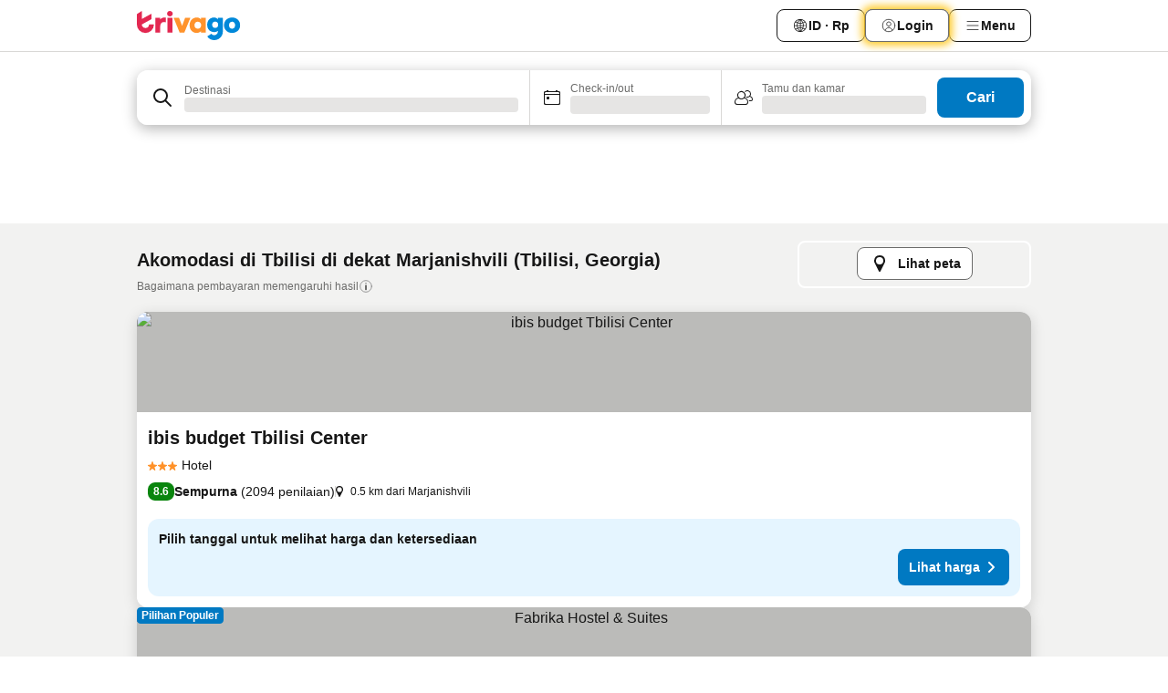

--- FILE ---
content_type: text/html; charset=utf-8
request_url: https://www.trivago.co.id/id/opr/hotel-dekat-marjanishvili?search=500-3156876
body_size: 43890
content:
<!DOCTYPE html><html lang="id" dir="ltr"><head><meta charSet="utf-8"/><meta name="viewport" content="width=device-width, initial-scale=1, shrink-to-fit=no"/><meta name="referrer" content="no-referrer-when-downgrade"/><meta property="fb:page_id" content="137633439645541"/><meta name="google" content="notranslate"/><meta name="p:domain_verify" content="7dfe2330e1dae0a6aa7f9479e616b6f9"/><meta property="og:type" content="website"/><meta name="format-detection" content="telephone=no"/><title>Hotel di Tbilisi, Georgia dekat Marjanishvili | www.trivago.co.id</title><meta name="description" content="Hotel di Tbilisi, Georgia dekat dengan Marjanishvili. Cari, bandingkan dan temukan hotel ideal Anda di 250+ situs pemesanan. Hotel di dekat Marjanishvili? - trivago!"/><meta property="og:site_name" content="trivago.co.id"/><meta property="og:title" content="Penginapan dekat Marjanishvili di Tbilisi"/><meta property="og:description" content="Temukan penginapan dekat Marjanishvili, bandingkan harga dan temukan promo menarik di trivago."/><meta property="og:image" content="https://imgcy.trivago.com/f_auto,q_auto/hardcodedimages/og-image.png"/><meta property="og:url" content="https://www.trivago.co.id/id/opr/hotel-dekat-marjanishvili?search=500-3156876"/><link rel="canonical" href="https://www.trivago.co.id/id/opr/hotel-dekat-marjanishvili?search=500-3156876"/><link rel="alternate" href="https://ar.trivago.com/ar-145/opr/المسافة-يقع-علي-بعد-marjanishvili-من?search=500-3156876" hrefLang="ar-145"/><link rel="alternate" href="https://www.trivago.ae/en-AE/opr/hotels-near-marjanishvili?search=500-3156876" hrefLang="en-AE"/><link rel="alternate" href="https://www.trivago.ae/ar-AE/opr/المسافة-يقع-علي-بعد-marjanishvili-من?search=500-3156876" hrefLang="ar-AE"/><link rel="alternate" href="https://www.trivago.de/de/opr/hotels-in-der-nähe-von-marjanishvili?search=500-3156876" hrefLang="de"/><link rel="alternate" href="https://www.trivago.dk/da/opr/hoteller-nær-marjanishvili?search=500-3156876" hrefLang="da"/><link rel="alternate" href="https://www.trivago.fi/fi/opr/hotellit-lähellä-kohdetta-marjanishvili?search=500-3156876" hrefLang="fi"/><link rel="alternate" href="https://www.trivago.fr/fr/opr/hôtels-près-de-marjanishvili?search=500-3156876" hrefLang="fr"/><link rel="alternate" href="https://www.trivago.ie/en-IE/opr/hotels-near-marjanishvili?search=500-3156876" hrefLang="en-IE"/><link rel="alternate" href="https://www.trivago.co.il/he/opr/מלונות-סמוך-ל-marjanishvili?search=500-3156876" hrefLang="he"/><link rel="alternate" href="https://www.trivago.it/it/opr/hotel-vicino-a-marjanishvili?search=500-3156876" hrefLang="it"/><link rel="alternate" href="https://www.trivago.jp/ja/opr/marjanishviliに近いホテル?search=500-3156876" hrefLang="ja"/><link rel="alternate" href="https://www.trivago.se/sv/opr/hotell-nära-marjanishvili?search=500-3156876" hrefLang="sv"/><link rel="alternate" href="https://www.trivago.com.tr/tr/opr/marjanishvili-yakınlarında-oteller?search=500-3156876" hrefLang="tr"/><link rel="alternate" href="https://www.trivago.co.uk/en-GB/opr/hotels-near-marjanishvili?search=500-3156876" hrefLang="en-GB"/><link rel="alternate" href="https://www.trivago.com/en-US/opr/hotels-near-marjanishvili?search=500-3156876" hrefLang="en-US"/><link rel="alternate" href="https://www.trivago.com/es-US/opr/hoteles-cerca-de-marjanishvili?search=500-3156876" hrefLang="es-US"/><link rel="alternate" href="https://ar.trivago.com/en-145/opr/hotels-near-marjanishvili?search=500-3156876" hrefLang="en-QA"/><link rel="alternate" href="https://ar.trivago.com/en-145/opr/hotels-near-marjanishvili?search=500-3156876" hrefLang="en-SA"/><link rel="alternate" href="https://ar.trivago.com/en-145/opr/hotels-near-marjanishvili?search=500-3156876" hrefLang="en-EG"/><link rel="alternate" href="https://ar.trivago.com/en-145/opr/hotels-near-marjanishvili?search=500-3156876" hrefLang="en-LB"/><link rel="preload" as="image" href="https://imgcy.trivago.com/c_fill,d_dummy.jpeg,e_sharpen:60,f_auto,h_267,q_40,w_400/partner-images/9f/b4/c2256373a22871f834544aae93643764c56e6526240423c76d5713ae56b6.jpeg" fetchpriority="high"/><link rel="preload" as="image" href="https://imgcy.trivago.com/c_fill,d_dummy.jpeg,e_sharpen:60,f_auto,h_534,q_40,w_800/partner-images/9f/b4/c2256373a22871f834544aae93643764c56e6526240423c76d5713ae56b6.jpeg" fetchpriority="high"/><meta name="next-head-count" content="38"/><script>performance.mark("time-to-parse");</script><script>window.__TRV_ENVIRONMENT_VARIABLES__ = {"GTM_CONTAINER_ID":"GTM-T5HDVXN","GOOGLE_MAPS_API_KEY":"AIzaSyBoNi-Mn3_vNvmIJdXS81UGzcWlyyH0hoM","GOOGLE_MAPS_API_KEY_WITH_REGION_LOOKUP":"AIzaSyBf14Z1j1yg0xEZKUO4FViT5FHQB9nCV7w","GOOGLE_ONE_TAP_CLIENT_ID":"363634697571-lj09qn82grlkcma3sud1c11bo7srajd3.apps.googleusercontent.com","ENVIRONMENT":"prod","JLOO_AUTH_URI":"https://auth.trivago.com/server","JLOO_AUTH_CLIENT_ID":"c6f60de3f8ee607bb58ba426b47051608ea35f740c38c87ecfce2329c120ee3f","ZENDESK_ENDPOINT":"https://trivago.zendesk.com/api/v2","GIT_REV":"eacfeb98","GROUP":"4","IS_DEV_TOOLS_ENABLED":"false"}</script><link rel="icon" href="/favicon_08112023.ico"/><link rel="apple-touch-icon" href="/_static/images/apple-touch-icon_08112023.png"/><link rel="preload" href="/_next/static/css/69f597797d3b07cc.css" as="style"/><link rel="stylesheet" href="/_next/static/css/69f597797d3b07cc.css" data-n-g=""/><link rel="preload" href="/_next/static/css/734bf65489cec8cb.css" as="style"/><link rel="stylesheet" href="/_next/static/css/734bf65489cec8cb.css" data-n-p=""/><link rel="preload" href="/_next/static/css/aaef034b396b01b3.css" as="style"/><link rel="stylesheet" href="/_next/static/css/aaef034b396b01b3.css"/><link rel="preload" href="/_next/static/css/51032d3d56f8850d.css" as="style"/><link rel="stylesheet" href="/_next/static/css/51032d3d56f8850d.css"/><link rel="preload" href="/_next/static/css/995613c912bc64be.css" as="style"/><link rel="stylesheet" href="/_next/static/css/995613c912bc64be.css"/><link rel="preload" href="/_next/static/css/a3477d6ae1df8e37.css" as="style"/><link rel="stylesheet" href="/_next/static/css/a3477d6ae1df8e37.css"/><link rel="preload" href="/_next/static/css/77e825097c26452c.css" as="style"/><link rel="stylesheet" href="/_next/static/css/77e825097c26452c.css"/><link rel="preload" href="/_next/static/css/207cdbecaf70d083.css" as="style"/><link rel="stylesheet" href="/_next/static/css/207cdbecaf70d083.css"/><link rel="preload" href="/_next/static/css/bea9fe1af3aec208.css" as="style"/><link rel="stylesheet" href="/_next/static/css/bea9fe1af3aec208.css"/><link rel="preload" href="/_next/static/css/6ff3956f6f7128d9.css" as="style"/><link rel="stylesheet" href="/_next/static/css/6ff3956f6f7128d9.css"/><link rel="preload" href="/_next/static/css/c2216961fef12bf3.css" as="style"/><link rel="stylesheet" href="/_next/static/css/c2216961fef12bf3.css"/><link rel="preload" href="/_next/static/css/fbff3d9de8e20be8.css" as="style"/><link rel="stylesheet" href="/_next/static/css/fbff3d9de8e20be8.css"/><link rel="preload" href="/_next/static/css/2da15d3fc11e0d55.css" as="style"/><link rel="stylesheet" href="/_next/static/css/2da15d3fc11e0d55.css"/><link rel="preload" href="/_next/static/css/a26b3541052fbff1.css" as="style"/><link rel="stylesheet" href="/_next/static/css/a26b3541052fbff1.css"/><link rel="preload" href="/_next/static/css/4e436a69a0323be4.css" as="style"/><link rel="stylesheet" href="/_next/static/css/4e436a69a0323be4.css"/><link rel="preload" href="/_next/static/css/cd90df19f1d7e348.css" as="style"/><link rel="stylesheet" href="/_next/static/css/cd90df19f1d7e348.css"/><link rel="preload" href="/_next/static/css/a5ceae33ceec70ad.css" as="style"/><link rel="stylesheet" href="/_next/static/css/a5ceae33ceec70ad.css"/><link rel="preload" href="/_next/static/css/f2e924b2fd3db9d8.css" as="style"/><link rel="stylesheet" href="/_next/static/css/f2e924b2fd3db9d8.css"/><link rel="preload" href="/_next/static/css/85f8154bc366fe88.css" as="style"/><link rel="stylesheet" href="/_next/static/css/85f8154bc366fe88.css"/><link rel="preload" href="/_next/static/css/a97775d0f18c91ef.css" as="style"/><link rel="stylesheet" href="/_next/static/css/a97775d0f18c91ef.css"/><link rel="preload" href="/_next/static/css/1ebf5aa39260f274.css" as="style"/><link rel="stylesheet" href="/_next/static/css/1ebf5aa39260f274.css"/><link rel="preload" href="/_next/static/css/c8b0f03e0262ccf2.css" as="style"/><link rel="stylesheet" href="/_next/static/css/c8b0f03e0262ccf2.css"/><link rel="preload" href="/_next/static/css/227f98cc2523a9f2.css" as="style"/><link rel="stylesheet" href="/_next/static/css/227f98cc2523a9f2.css"/><link rel="preload" href="/_next/static/css/2694eb7af1cd20e1.css" as="style"/><link rel="stylesheet" href="/_next/static/css/2694eb7af1cd20e1.css"/><link rel="preload" href="/_next/static/css/115a453a8986483e.css" as="style"/><link rel="stylesheet" href="/_next/static/css/115a453a8986483e.css"/><link rel="preload" href="/_next/static/css/74b87d0a6af30681.css" as="style"/><link rel="stylesheet" href="/_next/static/css/74b87d0a6af30681.css"/><link rel="preload" href="/_next/static/css/317fde8b571e31aa.css" as="style"/><link rel="stylesheet" href="/_next/static/css/317fde8b571e31aa.css"/><link rel="preload" href="/_next/static/css/30dac6872d4f1e80.css" as="style"/><link rel="stylesheet" href="/_next/static/css/30dac6872d4f1e80.css"/><link rel="preload" href="/_next/static/css/4a3aad6c20ff9532.css" as="style"/><link rel="stylesheet" href="/_next/static/css/4a3aad6c20ff9532.css"/><link rel="preload" href="/_next/static/css/c10adf11d5b87caf.css" as="style"/><link rel="stylesheet" href="/_next/static/css/c10adf11d5b87caf.css"/><link rel="preload" href="/_next/static/css/e772ac3cdebb128d.css" as="style"/><link rel="stylesheet" href="/_next/static/css/e772ac3cdebb128d.css"/><link rel="preload" href="/_next/static/css/509db4f8c9bf6c3a.css" as="style"/><link rel="stylesheet" href="/_next/static/css/509db4f8c9bf6c3a.css"/><link rel="preload" href="/_next/static/css/c5427033fc438e23.css" as="style"/><link rel="stylesheet" href="/_next/static/css/c5427033fc438e23.css"/><link rel="preload" href="/_next/static/css/9f5c803b3a9d637f.css" as="style"/><link rel="stylesheet" href="/_next/static/css/9f5c803b3a9d637f.css"/><link rel="preload" href="/_next/static/css/3fd9943e8724fe14.css" as="style"/><link rel="stylesheet" href="/_next/static/css/3fd9943e8724fe14.css"/><link rel="preload" href="/_next/static/css/5ea8f2faf348be95.css" as="style"/><link rel="stylesheet" href="/_next/static/css/5ea8f2faf348be95.css"/><link rel="preload" href="/_next/static/css/f76e91854f47b135.css" as="style"/><link rel="stylesheet" href="/_next/static/css/f76e91854f47b135.css"/><link rel="preload" href="/_next/static/css/b68225fcb4e2ddc1.css" as="style"/><link rel="stylesheet" href="/_next/static/css/b68225fcb4e2ddc1.css"/><link rel="preload" href="/_next/static/css/a470619ee86b6b70.css" as="style"/><link rel="stylesheet" href="/_next/static/css/a470619ee86b6b70.css"/><link rel="preload" href="/_next/static/css/3617e5ff17be735f.css" as="style"/><link rel="stylesheet" href="/_next/static/css/3617e5ff17be735f.css"/><link rel="preload" href="/_next/static/css/22a43875cf679091.css" as="style"/><link rel="stylesheet" href="/_next/static/css/22a43875cf679091.css"/><link rel="preload" href="/_next/static/css/81895cae8fc11e3a.css" as="style"/><link rel="stylesheet" href="/_next/static/css/81895cae8fc11e3a.css"/><link rel="preload" href="/_next/static/css/13e8cf3c94ab0baa.css" as="style"/><link rel="stylesheet" href="/_next/static/css/13e8cf3c94ab0baa.css"/><link rel="preload" href="/_next/static/css/67a4130e4198846b.css" as="style"/><link rel="stylesheet" href="/_next/static/css/67a4130e4198846b.css"/><link rel="preload" href="/_next/static/css/314a1a08b4a24fa6.css" as="style"/><link rel="stylesheet" href="/_next/static/css/314a1a08b4a24fa6.css"/><link rel="preload" href="/_next/static/css/ea603b2a05e39ba8.css" as="style"/><link rel="stylesheet" href="/_next/static/css/ea603b2a05e39ba8.css"/><link rel="preload" href="/_next/static/css/f421dcbd47a850f1.css" as="style"/><link rel="stylesheet" href="/_next/static/css/f421dcbd47a850f1.css"/><link rel="preload" href="/_next/static/css/2517307d1ca4a3d5.css" as="style"/><link rel="stylesheet" href="/_next/static/css/2517307d1ca4a3d5.css"/><noscript data-n-css=""></noscript><script defer="" nomodule="" src="/_next/static/chunks/polyfills-42372ed130431b0a.js"></script><script src="/_static/translations/id/6134c2d97e46ab8369c4d36e4a4a7c8fec3c0b2864de5b98d1f60f25b04de434.js" defer="" data-nscript="beforeInteractive"></script><script defer="" src="/_next/static/chunks/3969-c0fade72a7926f22.js"></script><script defer="" src="/_next/static/chunks/9127.2eafa296f853e7fb.js"></script><script defer="" src="/_next/static/chunks/1366-b055d2d418334008.js"></script><script defer="" src="/_next/static/chunks/5262-0c2b3f5a0195c1a4.js"></script><script defer="" src="/_next/static/chunks/1555-b69b26aba3e5653c.js"></script><script defer="" src="/_next/static/chunks/1788-e2b6a37b387b921e.js"></script><script defer="" src="/_next/static/chunks/8449-d66eccbf367c5c98.js"></script><script defer="" src="/_next/static/chunks/3420-7f3382e33076798b.js"></script><script defer="" src="/_next/static/chunks/2855-c14c86c744705ab9.js"></script><script defer="" src="/_next/static/chunks/1066-6cbe0021ee8f44e0.js"></script><script defer="" src="/_next/static/chunks/1381-142a8dd3c336146e.js"></script><script defer="" src="/_next/static/chunks/784-518c5ee1d0415ce7.js"></script><script defer="" src="/_next/static/chunks/5394-3a10291537fd2d0e.js"></script><script defer="" src="/_next/static/chunks/6565-b2d91bb5164cf93e.js"></script><script defer="" src="/_next/static/chunks/92-e41826511ed30c7e.js"></script><script defer="" src="/_next/static/chunks/9890-35ec6e84b1884523.js"></script><script defer="" src="/_next/static/chunks/2729-40064d3b0da9a5b5.js"></script><script defer="" src="/_next/static/chunks/8331-f784001f661cfc39.js"></script><script defer="" src="/_next/static/chunks/692-f2a1af8944753155.js"></script><script defer="" src="/_next/static/chunks/1987-9ac248e93efddd83.js"></script><script defer="" src="/_next/static/chunks/6120.faa1c442dd05de4e.js"></script><script defer="" src="/_next/static/chunks/8029.20014c4613a2fdbd.js"></script><script defer="" src="/_next/static/chunks/8372.4d03bcecf29884c6.js"></script><script defer="" src="/_next/static/chunks/9266.64137abb81289977.js"></script><script defer="" src="/_next/static/chunks/3121.51bb81bd3ddaf3c5.js"></script><script defer="" src="/_next/static/chunks/6062.9846dee5f715ebc4.js"></script><script src="/_next/static/chunks/webpack-506f992fc8a7f0eb.js" defer=""></script><script src="/_next/static/chunks/framework-612af672efac353c.js" defer=""></script><script src="/_next/static/chunks/main-b58223f42dea4b34.js" defer=""></script><script src="/_next/static/chunks/pages/_app-44571db04e595177.js" defer=""></script><script src="/_next/static/chunks/9476-defb8035f63fd593.js" defer=""></script><script src="/_next/static/chunks/555-9376cef589600f5d.js" defer=""></script><script src="/_next/static/chunks/2279-869afe55692a4dd5.js" defer=""></script><script src="/_next/static/chunks/2543-7dfdd9bdb582a168.js" defer=""></script><script src="/_next/static/chunks/2005-67b3a9ea0fbbfc0e.js" defer=""></script><script src="/_next/static/chunks/669-21e03eda738d6aa3.js" defer=""></script><script src="/_next/static/chunks/6268-81b1c08dc302e4a6.js" defer=""></script><script src="/_next/static/chunks/7880-5f54310ab55ac899.js" defer=""></script><script src="/_next/static/chunks/605-3e8adef7d85e608d.js" defer=""></script><script src="/_next/static/chunks/pages/%5BlanguageCode%5D/opr/%5Bslug%5D-590c99e3b9b97846.js" defer=""></script><script src="/_next/static/r6VOBfJpJ9WplNMCVB5lO/_buildManifest.js" defer=""></script><script src="/_next/static/r6VOBfJpJ9WplNMCVB5lO/_ssgManifest.js" defer=""></script></head><body><noscript data-testid="gtm-noscript"><iframe data-testid="gtm-iframe" src="https://gtm.trivago.co.id/ns.html?id=GTM-T5HDVXN" height="0" width="0" style="display:none;visibility:hidden"></iframe></noscript><div id="__next"><div class="_34EENR"><button type="button" aria-hidden="true"></button></div><div><div data-testid="page-header-wrapper"><div class="FfmyqR e4D1FP jngrXy"><header class="R_Xe__" itemType="https://schema.org/WPHeader" itemscope=""><div class=""><a data-testid="generic-header-link" data-interaction="header-logo" title="trivago logo" aria-label="trivago logo" class="" href="/"><svg xmlns="http://www.w3.org/2000/svg" width="114" height="32" viewBox="0 0 114 32" data-testid="header-hero-logo" class=""><g clip-path="url(#Logo_default_svg_a)"><path fill="#E32851" d="M38.637 7.434h-4.913a.255.255 0 0 0-.255.255v15.907c0 .14.114.255.255.255h4.913c.14 0 .255-.114.255-.255V7.689a.255.255 0 0 0-.255-.255"></path><path fill="#FF932C" d="M52.833 7.6 49.6 16.21a.057.057 0 0 1-.107 0L46.231 7.6a.255.255 0 0 0-.239-.165h-5.37a.255.255 0 0 0-.237.351l6.46 15.907c.039.096.133.16.236.16h4.724a.255.255 0 0 0 .237-.16L58.53 7.786a.255.255 0 0 0-.237-.352h-5.222a.255.255 0 0 0-.239.166Z"></path><path fill="#0088D9" d="M104.344 7.185c-5.126 0-8.86 3.615-8.86 8.476 0 4.86 3.734 8.475 8.86 8.475 5.068 0 8.861-3.645 8.861-8.475 0-4.86-3.764-8.476-8.861-8.476m0 12.328c-2.015 0-3.348-1.541-3.348-3.853 0-2.31 1.333-3.852 3.348-3.852 1.986 0 3.349 1.54 3.349 3.853 0 2.281-1.363 3.852-3.349 3.852"></path><path fill="#E32851" d="M31.673 7.355a3 3 0 0 0-.514-.121c-.314-.05-3.647-.424-5.501 2.063-.033.044-.103.02-.103-.034V7.689a.255.255 0 0 0-.255-.255h-4.913a.255.255 0 0 0-.255.255v15.907c0 .14.114.255.255.255H25.3a.255.255 0 0 0 .255-.255V17.69c0-4.416 2.044-5.514 4.06-5.514.237 0 .926-.001 1.9.268a.255.255 0 0 0 .322-.245V7.594a.25.25 0 0 0-.164-.239M36.18 0c-1.713 0-3.102 1.339-3.102 2.99s1.39 2.99 3.103 2.99 3.102-1.339 3.102-2.99S37.893 0 36.181 0Z"></path><path fill="#FF932C" d="M75.341 7.434H70.43a.255.255 0 0 0-.255.255v1.565c0 .06-.083.08-.109.024-1.774-3.717-12.282-2.994-12.282 6.364 0 8.748 8.978 10.306 12.29 6.645.036-.04.1-.015.1.038v1.27c0 .142.115.256.256.256h4.912a.255.255 0 0 0 .256-.255V7.689a.255.255 0 0 0-.255-.255ZM66.77 19.495c-2.164 0-3.672-1.508-3.672-3.836s1.508-3.869 3.672-3.869c2.197 0 3.672 1.574 3.672 3.87 0 2.294-1.475 3.835-3.672 3.835"></path><path fill="#0088D9" d="M93.893 7.434h-4.912a.255.255 0 0 0-.255.255v1.564c0 .062-.083.08-.11.025-1.78-3.764-11.567-2.82-11.567 5.89 0 8.54 8.92 9.243 11.58 6.759a.057.057 0 0 1 .096.042v.769c-.068 3.629-4.614 5.2-6.924 2.443a.255.255 0 0 0-.334-.05l-4.14 2.677a.257.257 0 0 0-.066.368c5.283 7.219 16.802 3.548 16.887-5.422V7.69a.255.255 0 0 0-.255-.255Zm-8.101 11.201c-1.956 0-3.32-1.363-3.32-3.466s1.364-3.497 3.32-3.497c1.985 0 3.318 1.422 3.318 3.497 0 2.074-1.333 3.466-3.318 3.466"></path><path fill="#E32851" d="M18.424 14.867h-4.92a.26.26 0 0 0-.254.237 3.92 3.92 0 0 1-3.907 3.61c-2.472 0-3.472-2.1-3.472-2.1a3.9 3.9 0 0 1-.448-1.749c0-.02.011-.04.03-.05l1.407-.777 8.894-4.919a.43.43 0 0 0 .22-.372V3.46a.255.255 0 0 0-.38-.224L5.509 8.814a.057.057 0 0 1-.086-.05V.452a.255.255 0 0 0-.394-.214L.194 3.368A.43.43 0 0 0 0 3.727v11.14a9.343 9.343 0 0 0 18.68.268.257.257 0 0 0-.256-.268"></path></g><defs><clipPath id="Logo_default_svg_a"><path fill="#fff" d="M0 0h113.205v32H0z"></path></clipPath></defs></svg></a></div><div class="ytROMi"><div class="KvnKTm"><nav class="gPXXtI _2QGXIJ"><ul class="M4XoLB _OQpaV"><li itemscope="" itemType="https://schema.org/SiteNavigationElement" class="E5DKqf NEhNgU"><div class="vTDE1M"><a class="ehv1KY tjDLq2 e4r_YY" role="link" data-testid="header-favorites" href="/id/profile/favorites/"><span position="start" class="bam52s TAqKnY" style="--_rotate:0deg;--_size:18px" data-testid="icon"><svg xmlns="http://www.w3.org/2000/svg" width="24" height="24" viewBox="0 0 24 24" role="img" aria-hidden="true" class="ycG2ve"><path fill="currentColor" d="M20.42 4.82A5.23 5.23 0 0 0 16.5 3 5.37 5.37 0 0 0 12 5.58 5.37 5.37 0 0 0 7.5 3a5.23 5.23 0 0 0-3.92 1.82A6.35 6.35 0 0 0 2 9.07s0 0 0 .06v.22c0 5.42 7.25 10.18 9.47 11.51a1 1 0 0 0 1 0C14.74 19.53 22 14.77 22 9.35v-.28a6.35 6.35 0 0 0-1.58-4.25M21 9.18v.17c0 4.94-7.07 9.5-9 10.65-1.92-1.15-9-5.71-9-10.65v-.17a.4.4 0 0 0 0-.11A4.81 4.81 0 0 1 7.5 4a4.39 4.39 0 0 1 3.66 2.12L12 7.44l.84-1.32A4.39 4.39 0 0 1 16.5 4 4.81 4.81 0 0 1 21 9.07a.4.4 0 0 0 0 .11"></path></svg></span><span>Favorit</span></a></div></li><li itemscope="" itemType="https://schema.org/SiteNavigationElement" class="E5DKqf vpJVof"><button type="button" data-testid="header-localization-menu" class="ehv1KY tjDLq2 e4r_YY" data-interaction="language-selector"><span position="start" class="bam52s TAqKnY" style="--_rotate:0deg;--_size:18px" data-testid="icon"><svg xmlns="http://www.w3.org/2000/svg" width="24" height="24" viewBox="0 0 24 24" role="img" aria-hidden="true" class="ycG2ve"><path fill="none" d="M0 0h24v24H0z"></path><path fill="currentColor" d="M12 21.5V21zc-5.238 0-9.5-4.262-9.5-9.5H3h-.5c0-5.238 4.262-9.5 9.5-9.5V3v-.5c5.238 0 9.5 4.262 9.5 9.5H21h.5c0 5.238-4.262 9.5-9.5 9.5m-6.389-3.898a8.5 8.5 0 0 0 5.09 2.798 15.3 15.3 0 0 1-2.592-3.943 12.2 12.2 0 0 0-2.498 1.145m10.25-1.078A15.4 15.4 0 0 1 13.3 20.4a8.5 8.5 0 0 0 5.061-2.77 15 15 0 0 0-2.5-1.107zm-3.361-.655v3.926a14.3 14.3 0 0 0 2.394-3.557 12.4 12.4 0 0 0-2.394-.369m-3.421.312a14.3 14.3 0 0 0 2.421 3.614v-3.938c-.876.026-1.687.148-2.421.324m7.165-.586c.884.303 1.8.71 2.743 1.241a8.45 8.45 0 0 0 1.498-4.336h-3.542a11.8 11.8 0 0 1-.699 3.095M3.514 12.5a8.45 8.45 0 0 0 1.48 4.308c.645-.4 1.576-.89 2.738-1.28a11.7 11.7 0 0 1-.676-3.028H3.515zm8.986 2.362c.88.044 1.813.181 2.788.442a10.8 10.8 0 0 0 .652-2.804H12.5zM8.06 12.5c.086.952.31 1.873.63 2.745a13 13 0 0 1 2.81-.393V12.5zm8.918-1h3.507a8.44 8.44 0 0 0-1.484-4.315 14 14 0 0 1-2.55 1.207q.506 1.506.527 3.106zm-4.478 0h3.478a9.1 9.1 0 0 0-.485-2.81c-.9.245-1.904.416-2.993.449zm-4.479 0H11.5V9.13a13.3 13.3 0 0 1-2.977-.487 9.1 9.1 0 0 0-.502 2.857m-4.506 0H7.02v-.003q.022-1.627.547-3.158a16.5 16.5 0 0 1-2.555-1.175A8.44 8.44 0 0 0 3.515 11.5M12.5 4.14v4.025c.946-.03 1.825-.173 2.63-.387q-.872-1.907-2.63-3.638M8.897 7.72c.909.25 1.778.387 2.603.432V4.14Q9.771 5.844 8.897 7.72m4.49-4.107c1.204 1.221 2.107 2.512 2.708 3.865a13 13 0 0 0 2.288-1.085 8.5 8.5 0 0 0-4.995-2.78zM5.64 6.368c.787.436 1.553.78 2.295 1.046q.901-1.997 2.678-3.8A8.5 8.5 0 0 0 5.64 6.367z"></path></svg></span><span>ID · Rp</span></button></li><li itemscope="" itemType="https://schema.org/SiteNavigationElement" class="E5DKqf"><div class="j4pLyK"><button type="button" data-testid="header-login" class="ehv1KY tjDLq2 e4r_YY" data-interaction="login-button"><span position="start" class="bam52s TAqKnY" style="--_rotate:0deg;--_size:18px" data-testid="icon"><svg xmlns="http://www.w3.org/2000/svg" width="24" height="24" fill="none" viewBox="0 0 24 24" role="img" aria-hidden="true" class="ycG2ve"><path fill="transparent" d="M0 0h24v24H0z"></path><path fill="transparent" stroke="currentColor" stroke-linecap="round" stroke-linejoin="round" d="M17.129 19.038a5.36 5.36 0 0 0-1.895-2.87A5.27 5.27 0 0 0 12 15.058c-1.17 0-2.307.39-3.234 1.11a5.36 5.36 0 0 0-1.895 2.87"></path><path fill="transparent" stroke="currentColor" stroke-linecap="round" stroke-linejoin="round" d="M21 12C21 0 3 0 3 12s18 12 18 0"></path><path fill="transparent" stroke="currentColor" stroke-linecap="round" stroke-linejoin="round" d="M11.998 12.811c1.939 0 3.03-1.1 3.03-3.058s-1.091-3.059-3.03-3.059S8.97 7.796 8.97 9.754s1.09 3.057 3.028 3.057"></path></svg></span><span>Login</span></button></div></li><li itemscope="" itemType="https://schema.org/SiteNavigationElement" class="E5DKqf NEhNgU"><button type="button" data-testid="header-profile-menu-mobile" class="ehv1KY tjDLq2 e4r_YY" data-interaction="header-menu"><span position="start" class="bam52s TAqKnY" style="--_rotate:0deg;--_size:18px" data-testid="icon"><svg xmlns="http://www.w3.org/2000/svg" width="24" height="24" viewBox="0 0 24 24" role="img" aria-hidden="true" class="ycG2ve"><g fill="none" stroke="currentColor" stroke-linecap="round" stroke-miterlimit="10" stroke-width="2"><path d="M4 6h16M4 12h16M4 18h16" vector-effect="non-scaling-stroke"></path></g></svg></span><span>Menu</span></button></li><li itemscope="" itemType="https://schema.org/SiteNavigationElement" class="E5DKqf vpJVof"><div data-testid="desktop-dropdown-menu" data-interaction="header-menu" class="_4DcEqf"><button type="button" data-testid="header-profile-menu-desktop" class="ehv1KY tjDLq2 e4r_YY"><span position="start" class="bam52s TAqKnY" style="--_rotate:0deg;--_size:18px" data-testid="icon"><svg xmlns="http://www.w3.org/2000/svg" width="24" height="24" fill="none" viewBox="0 0 24 24" role="img" aria-hidden="true" class="ycG2ve"><path stroke="currentColor" stroke-linecap="round" d="M4 6h16M4 12h16M4 18h16"></path></svg></span><span>Menu</span></button></div></li></ul></nav></div></div></header></div></div><div class="_3ZpH1d"></div></div><div class="_SOhff gHtTGI"><div class=""><div class="meT0Q5 Bog6Yy"><div class="vzC9TR FrYDhH XzpZLp" data-testid="search-form"><div class="_3axGO1 y1Efiu"><div class="X2yYk_"><div data-testid="auto-complete-combobox" role="combobox" aria-expanded="false" aria-controls="suggestion-list" class="If79lQ yXXD2G"><form action="" class="IxKJtG"><div role="button" class="HxkFDQ aaN4L7" tabindex="0" data-testid="auto-complete-wrapper"><div class="Z8wU9_"><span class="bam52s G_oBf2 m8EtRm" style="--_rotate:0deg;--_size:24px" data-testid="icon"><svg xmlns="http://www.w3.org/2000/svg" width="24" height="24" viewBox="0 0 24 24" role="img" aria-hidden="true" class="ycG2ve"><g fill="none" stroke="currentColor" stroke-linecap="round" stroke-miterlimit="10" stroke-width="2"><path d="M10 3a7 7 0 1 0 7 7 7 7 0 0 0-7-7ZM21 21l-6-6" vector-effect="non-scaling-stroke"></path></g></svg></span></div><span class="dmsstT SwVR4I"><label for="input-auto-complete" class="EuINlU SwVR4I">Destinasi</label><div class="_7XPUe4 fWwD7f"></div></span></div></form></div></div><fieldset class="MGDNki k_YRbF"><button type="button" data-testid="search-form-calendar" class="raKH_0 SwVR4I Kv9RV2"><span class="lSFHMh"><span class="bam52s _61wiWy" style="--_rotate:0deg;--_size:24px" data-testid="icon"><svg xmlns="http://www.w3.org/2000/svg" width="24" height="24" viewBox="0 0 24 24" role="img" aria-hidden="true" class="ycG2ve"><g fill="currentColor"><path d="M19 5h-1a1 1 0 0 0-2 0H8a1 1 0 0 0-2 0H5a2 2 0 0 0-2 2v11a2 2 0 0 0 2 2h14a2 2 0 0 0 2-2V7a2 2 0 0 0-2-2m1 13a1 1 0 0 1-1 1H5a1 1 0 0 1-1-1V9h16Zm0-10H4V7a1 1 0 0 1 1-1h14a1 1 0 0 1 1 1Z"></path><circle cx="7.5" cy="12.5" r="1.5"></circle><path d="M19 5h-1a1 1 0 0 0-2 0H8a1 1 0 0 0-2 0H5a2 2 0 0 0-2 2v11a2 2 0 0 0 2 2h14a2 2 0 0 0 2-2V7a2 2 0 0 0-2-2m1 13a1 1 0 0 1-1 1H5a1 1 0 0 1-1-1V9h16Zm0-10H4V7a1 1 0 0 1 1-1h14a1 1 0 0 1 1 1Z"></path><circle cx="7.5" cy="12.5" r="1.5"></circle></g></svg></span><span class="BcDnim irqByq WnmS4G SwVR4I"><span class="Lq2bmx blPGoL SwVR4I" data-testid="search-form-calendar-label">Check-in/out</span><span class="dJVPMU SwVR4I" data-testid="search-form-calendar-value"><div aria-busy="true" aria-live="polite"><span class="fr8bt7 TemCix" role="status">Memuat</span><div class="_7XPUe4 OML2Lz"></div></div></span></span></span></button></fieldset><div class="QpwdOT"><span class="vs9lGU"></span><button type="button" data-testid="search-form-guest-selector" class="raKH_0 SwVR4I Kv9RV2"><span class="lSFHMh"><span class="bam52s _61wiWy" style="--_rotate:0deg;--_size:24px" data-testid="icon"><svg xmlns="http://www.w3.org/2000/svg" width="24" height="24" viewBox="0 0 24 24" role="img" aria-hidden="true" class="ycG2ve"><g fill="currentColor"><path d="M13.13 12.14a4.5 4.5 0 1 0-7.26 0A5 5 0 0 0 2 17a3 3 0 0 0 3 3h9a3 3 0 0 0 3-3 5 5 0 0 0-3.87-4.86M9.5 6a3.49 3.49 0 0 1 2.44 6A3.5 3.5 0 0 1 6 9.5 3.5 3.5 0 0 1 9.5 6M14 19H5a2 2 0 0 1-2-2 4 4 0 0 1 3.74-4 4.41 4.41 0 0 0 5.52 0A4 4 0 0 1 16 17a2 2 0 0 1-2 2"></path><path d="M19.31 10.24A3.93 3.93 0 0 0 20 8a4 4 0 0 0-6.94-2.69 6 6 0 0 1 .7.71A3 3 0 1 1 16 11a2.9 2.9 0 0 1-1.15-.23s0 .07 0 .11a4.5 4.5 0 0 1-.28.83A4 4 0 0 0 16 12a3.94 3.94 0 0 0 2.55-.94A3 3 0 0 1 21 14a1 1 0 0 1-1 1h-2.35a7 7 0 0 1 .26 1H20a2 2 0 0 0 2-2 4 4 0 0 0-2.69-3.76"></path></g></svg></span><span class="BcDnim irqByq WnmS4G SwVR4I"><span class="Lq2bmx blPGoL SwVR4I" data-testid="search-form-guest-selector-label">Tamu dan kamar</span><span class="dJVPMU SwVR4I" data-testid="search-form-guest-selector-value"><div aria-busy="true" aria-live="polite"><span class="fr8bt7 TemCix" role="status">Memuat</span><div class="_7XPUe4 OML2Lz"></div></div></span></span></span></button></div></div><button type="button" data-testid="search-button-with-loader" class="_3tjlp_"><span class="x_o6V4"><span class="c_Rwvc">Cari</span></span></button></div></div></div><div><div class="FfmyqR e4D1FP jngrXy"><div><div class="_1pK_46"></div></div></div></div></div><main class="ecMnwC"><section class="ogmCTE"><div class="FfmyqR e4D1FP jngrXy"><div class="JJ0C4t"><div class="HbBE7Z"><h1 class="tODn3R _5NF9ws ttuBBL">Akomodasi di Tbilisi di dekat Marjanishvili (Tbilisi, Georgia)</h1><a rel="noopener noreferrer" target="_blank" class="EH_l13 DGi8NR" data-interaction="legal-info" data-testid="legal-info-link" href="https://support.trivago.com/hc/id/sections/360000014707"><span class="bam52s _8AvqhM _8UUOQ" style="--_rotate:0deg;--_size:16px" data-testid="icon"><svg xmlns="http://www.w3.org/2000/svg" width="24" height="24" viewBox="0 0 24 24" role="img" aria-hidden="true" class="ycG2ve"><circle cx="12" cy="12" r="9.5" fill="none" stroke="currentColor" stroke-linecap="round" stroke-miterlimit="10"></circle><path fill="none" stroke="currentColor" stroke-linecap="round" stroke-miterlimit="10" stroke-width="2" d="M12 11v6" vector-effect="non-scaling-stroke"></path><circle cx="12" cy="7" r="1" fill="currentColor"></circle></svg></span><p class="wv9cHp">Bagaimana pembayaran memengaruhi hasil</p></a></div><div class="OwEMM9"><button type="button" data-testid="view-map-button" class="_76H3nW TBCODd"><span class="RTemR6"><svg xmlns="http://www.w3.org/2000/svg" width="24" height="24" viewBox="0 0 24 24" class="ZODGEB"><path fill="currentColor" d="M18 8.23a6 6 0 0 0-11.9 0A7 7 0 0 0 6 9a5.8 5.8 0 0 0 .38 2.09l4.75 9.4a1 1 0 0 0 1.74 0l4.75-9.4A5.8 5.8 0 0 0 18 9a7 7 0 0 0 0-.77M12 13a4 4 0 1 1 4-4 4 4 0 0 1-4 4"></path></svg><span class="U2JzLk">Lihat peta</span></span></button></div></div><div class="tG7AvG"></div></div><div class="FfmyqR e4D1FP jngrXy"><script type="application/ld+json">{"@context":"https://schema.org","@type":"ItemList","itemListElement":[{"@type":"ListItem","position":1,"item":{"@type":"Hotel","address":"0.5 km dari Marjanishvili","name":"ibis budget Tbilisi Center","image":"https://imgcy.trivago.com/c_fill,d_dummy.jpeg,e_sharpen:60,f_auto,h_267,q_40,w_400/partner-images/9f/b4/c2256373a22871f834544aae93643764c56e6526240423c76d5713ae56b6.jpeg","priceRange":"","aggregateRating":{"@type":"AggregateRating","ratingValue":8.6,"reviewCount":2094,"worstRating":0,"bestRating":10},"url":"https://www.trivago.co.id/id/oar/hotel-ibis-budget-tbilisi-center?search=100-29208720","description":""}},{"@type":"ListItem","position":2,"item":{"@type":"Hotel","address":"0.8 km dari Marjanishvili","name":"Fabrika Hostel &amp; Suites","image":"https://imgcy.trivago.com/c_fill,d_dummy.jpeg,e_sharpen:60,f_auto,h_267,q_40,w_400/hotelier-images/98/c3/fb2f516df93004e0930907fc40c86d5eb5e0a17a729210aada582a8e8352.jpeg","priceRange":"","aggregateRating":{"@type":"AggregateRating","ratingValue":9,"reviewCount":18291,"worstRating":0,"bestRating":10},"url":"https://www.trivago.co.id/id/oar/hotel-fabrika-hostel-suites-tbilisi?search=100-6235310","description":""}},{"@type":"ListItem","position":3,"item":{"@type":"Hotel","address":"1.6 km dari Marjanishvili","name":"Holiday Inn Tbilisi By Ihg","image":"https://imgcy.trivago.com/c_fill,d_dummy.jpeg,e_sharpen:60,f_auto,h_267,q_40,w_400/partner-images/5a/55/55230d1376729c43992be9f982c14e21c6f21dd524cf26460a6d802f48f9.jpeg","priceRange":"","aggregateRating":{"@type":"AggregateRating","ratingValue":8.8,"reviewCount":7431,"worstRating":0,"bestRating":10},"url":"https://www.trivago.co.id/id/oar/hotel-holiday-inn-tbilisi-by-ihg?search=100-1718861","description":""}},{"@type":"ListItem","position":4,"item":{"@type":"Hotel","address":"2.1 km dari Marjanishvili","name":"ibis Styles Tbilisi Center","image":"https://imgcy.trivago.com/c_fill,d_dummy.jpeg,e_sharpen:60,f_auto,h_267,q_40,w_400/hotelier-images/ee/29/2f190b67366b5f4a0ffa4634d990731b51e1f808309b40b4fd2304a235c8.jpeg","priceRange":"","aggregateRating":{"@type":"AggregateRating","ratingValue":9.2,"reviewCount":3967,"worstRating":0,"bestRating":10},"url":"https://www.trivago.co.id/id/oar/hotel-ibis-styles-tbilisi-center?search=100-6626260","description":""}},{"@type":"ListItem","position":5,"item":{"@type":"Hotel","address":"3.6 km dari Marjanishvili","name":"Sheraton Grand Tbilisi Metechi Palace","image":"https://imgcy.trivago.com/c_fill,d_dummy.jpeg,e_sharpen:60,f_auto,h_267,q_40,w_400/partner-images/81/8d/d6028a8033e62c0c1da52642842a3a8c0dc02990c59402efb1a798045fcb.jpeg","priceRange":"","aggregateRating":{"@type":"AggregateRating","ratingValue":9.1,"reviewCount":2937,"worstRating":0,"bestRating":10},"url":"https://www.trivago.co.id/id/oar/hotel-sheraton-grand-tbilisi-metechi-palace?search=100-179431","description":""}},{"@type":"ListItem","position":6,"item":{"@type":"Hotel","address":"0.7 km dari Marjanishvili","name":"Radisson Blu Iveria Hotel, Tbilisi","image":"https://imgcy.trivago.com/c_fill,d_dummy.jpeg,e_sharpen:60,f_auto,h_267,q_40,w_400/hotelier-images/25/10/a31bc41a1647d3ee1a6a22c4360e7b6645b290cc97afd50360880e0d221f.jpeg","priceRange":"","aggregateRating":{"@type":"AggregateRating","ratingValue":9,"reviewCount":9987,"worstRating":0,"bestRating":10},"url":"https://www.trivago.co.id/id/oar/radisson-blu-iveria-hotel-tbilisi?search=100-1205418","description":""}},{"@type":"ListItem","position":7,"item":{"@type":"Hotel","address":"1.9 km dari Marjanishvili","name":"Gallery Palace","image":"https://imgcy.trivago.com/c_fill,d_dummy.jpeg,e_sharpen:60,f_auto,h_267,q_40,w_400/hotelier-images/b1/6e/bc4ec149e79d9dd75b1f8453bae83c9ac8d2ca9f0917b037d97b934de849.jpeg","priceRange":"","aggregateRating":{"@type":"AggregateRating","ratingValue":8.2,"reviewCount":619,"worstRating":0,"bestRating":10},"url":"https://www.trivago.co.id/id/oar/hotel-gallery-palace-tbilisi?search=100-6688624","description":""}},{"@type":"ListItem","position":8,"item":{"@type":"Hotel","address":"1.0 km dari Marjanishvili","name":"Hotel Rustaveli","image":"https://imgcy.trivago.com/c_fill,d_dummy.jpeg,e_sharpen:60,f_auto,h_267,q_40,w_400/partner-images/27/53/494588fb3a8cda7eced9c2e75eaf635d31630a20ef67f069871365fccfa8.jpeg","priceRange":"","aggregateRating":{"@type":"AggregateRating","ratingValue":8,"reviewCount":521,"worstRating":0,"bestRating":10},"url":"https://www.trivago.co.id/id/oar/hotel-rustaveli-tbilisi?search=100-2833448","description":""}},{"@type":"ListItem","position":9,"item":{"@type":"Hotel","address":"1.9 km dari Marjanishvili","name":"Ambassadori Tbilisi Hotel","image":"https://imgcy.trivago.com/c_fill,d_dummy.jpeg,e_sharpen:60,f_auto,h_267,q_40,w_400/partner-images/ef/37/8e981a3fa11a7ea4dc0054e8cb51ce50a218d467d47f8a5ffb1bd195bdd4.jpeg","priceRange":"","aggregateRating":{"@type":"AggregateRating","ratingValue":8.7,"reviewCount":4015,"worstRating":0,"bestRating":10},"url":"https://www.trivago.co.id/id/oar/ambassadori-tbilisi-hotel?search=100-6431128","description":""}},{"@type":"ListItem","position":10,"item":{"@type":"Hotel","address":"1.6 km dari Marjanishvili","name":"Citrus Hotel","image":"https://imgcy.trivago.com/c_fill,d_dummy.jpeg,e_sharpen:60,f_auto,h_267,q_40,w_400/partner-images/56/c0/8e31cfff0a0a964a30abb1ff94dd577b4cdf1d7810aa9e1fa2ebcffb5c84.jpeg","priceRange":"","aggregateRating":{"@type":"AggregateRating","ratingValue":8.8,"reviewCount":1645,"worstRating":0,"bestRating":10},"url":"https://www.trivago.co.id/id/oar/citrus-hotel-tbilisi?search=100-4133184","description":""}},{"@type":"ListItem","position":11,"item":{"@type":"Hotel","address":"0.7 km dari Marjanishvili","name":"Urban Park Hotels","image":"https://imgcy.trivago.com/c_fill,d_dummy.jpeg,e_sharpen:60,f_auto,h_267,q_40,w_400/hotelier-images/87/30/8553db951d6de15f26fc8813eead07889c0995a6aa8cd1685a9d3bfa6093.jpeg","priceRange":"","aggregateRating":{"@type":"AggregateRating","ratingValue":8.4,"reviewCount":1761,"worstRating":0,"bestRating":10},"url":"https://www.trivago.co.id/id/oar/urban-park-hotels-tbilisi?search=100-10037070","description":""}},{"@type":"ListItem","position":12,"item":{"@type":"Hotel","address":"0.5 km dari Marjanishvili","name":"New Tiflis Hotel","image":"https://imgcy.trivago.com/c_fill,d_dummy.jpeg,e_sharpen:60,f_auto,h_267,q_40,w_400/hotelier-images/a0/df/48e8af324a536c0e6abdb62248a8337138b430e135be20a3dc60f8525c45.jpeg","priceRange":"","aggregateRating":{"@type":"AggregateRating","ratingValue":8.4,"reviewCount":1415,"worstRating":0,"bestRating":10},"url":"https://www.trivago.co.id/id/oar/new-tiflis-hotel-tbilisi?search=100-9721354","description":""}},{"@type":"ListItem","position":13,"item":{"@type":"Hotel","address":"1.1 km dari Marjanishvili","name":"Tbilisi View Hotel","image":"https://imgcy.trivago.com/c_fill,d_dummy.jpeg,e_sharpen:60,f_auto,h_267,q_40,w_400/partner-images/e3/15/8a6a331c012c6d3c6d4b4189d6b7b167c8d3d92e8a92f735638ae469c1a1.jpeg","priceRange":"","aggregateRating":{"@type":"AggregateRating","ratingValue":9.4,"reviewCount":1995,"worstRating":0,"bestRating":10},"url":"https://www.trivago.co.id/id/oar/tbilisi-view-hotel?search=100-2827147","description":""}},{"@type":"ListItem","position":14,"item":{"@type":"Hotel","address":"0.5 km dari Marjanishvili","name":"Tbilisi Times","image":"https://imgcy.trivago.com/c_fill,d_dummy.jpeg,e_sharpen:60,f_auto,h_267,q_40,w_400/partner-images/b5/36/1bdc33535fb60ef8a8d4229f10d1fc2cf9d5145d42b7df6184886dbd3814.jpeg","priceRange":"","aggregateRating":{"@type":"AggregateRating","ratingValue":7.5,"reviewCount":571,"worstRating":0,"bestRating":10},"url":"https://www.trivago.co.id/id/oar/hotel-tbilisi-times?search=100-7925992","description":""}},{"@type":"ListItem","position":15,"item":{"@type":"Hotel","address":"0.7 km dari Marjanishvili","name":"Rooms Hotel Tbilisi","image":"https://imgcy.trivago.com/c_fill,d_dummy.jpeg,e_sharpen:60,f_auto,h_267,q_40,w_400/hotelier-images/6d/ae/2dc24f86f3a02ed36b1b14db373c062f8a272cf7f435cb8e49e64ade5192.jpeg","priceRange":"","aggregateRating":{"@type":"AggregateRating","ratingValue":9.2,"reviewCount":5588,"worstRating":0,"bestRating":10},"url":"https://www.trivago.co.id/id/oar/rooms-hotel-tbilisi?search=100-3524950","description":""}},{"@type":"ListItem","position":16,"item":{"@type":"Hotel","address":"0.3 km dari Marjanishvili","name":"Tiflis Inn Boutique Hotel","image":"https://imgcy.trivago.com/c_fill,d_dummy.jpeg,e_sharpen:60,f_auto,h_267,q_40,w_400/hotelier-images/90/c9/ae199e0505214494616de8d2878a117de47877d443077a47f3a1a56126b5.jpeg","priceRange":"","aggregateRating":{"@type":"AggregateRating","ratingValue":8.8,"reviewCount":1023,"worstRating":0,"bestRating":10},"url":"https://www.trivago.co.id/id/oar/tiflis-inn-boutique-hotel-tbilisi?search=100-8191926","description":""}},{"@type":"ListItem","position":17,"item":{"@type":"Hotel","address":"2.4 km dari Marjanishvili","name":"ibis Styles Old Tbilisi","image":"https://imgcy.trivago.com/c_fill,d_dummy.jpeg,e_sharpen:60,f_auto,h_267,q_40,w_400/hotelier-images/e7/9b/6025c51df11d4adc0643ea62c7f02b1059cb57079afc0d509f1be6f16c59.jpeg","priceRange":"","aggregateRating":{"@type":"AggregateRating","ratingValue":9.2,"reviewCount":191,"worstRating":0,"bestRating":10},"url":"https://www.trivago.co.id/id/oar/hotel-ibis-styles-old-tbilisi?search=100-39155344","description":""}},{"@type":"ListItem","position":18,"item":{"@type":"Hotel","address":"0.5 km dari Marjanishvili","name":"Elle Boutique Hotel","image":"https://imgcy.trivago.com/c_fill,d_dummy.jpeg,e_sharpen:60,f_auto,h_267,q_40,w_400/hotelier-images/e6/9b/8b82f6355bd3a7e2951986b513b03a9ca75f72b94216e84a0d3803a7951d.jpeg","priceRange":"","aggregateRating":{"@type":"AggregateRating","ratingValue":8.2,"reviewCount":706,"worstRating":0,"bestRating":10},"url":"https://www.trivago.co.id/id/oar/elle-boutique-hotel-tbilisi?search=100-11360696","description":""}},{"@type":"ListItem","position":19,"item":{"@type":"Hotel","address":"1.3 km dari Marjanishvili","name":"Moxy Tbilisi","image":"https://imgcy.trivago.com/c_fill,d_dummy.jpeg,e_sharpen:60,f_auto,h_267,q_40,w_400/partner-images/86/d9/46d51f20eb905f63f457f9e17c07ac481405ff9774e31dd16610d51218f1.jpeg","priceRange":"","aggregateRating":{"@type":"AggregateRating","ratingValue":9,"reviewCount":2539,"worstRating":0,"bestRating":10},"url":"https://www.trivago.co.id/id/oar/hotel-moxy-tbilisi?search=100-6351940","description":""}},{"@type":"ListItem","position":20,"item":{"@type":"Hotel","address":"2.3 km dari Marjanishvili","name":"Qarvasla Hotel","image":"https://imgcy.trivago.com/c_fill,d_dummy.jpeg,e_sharpen:60,f_auto,h_267,q_40,w_400/partner-images/03/27/1983aac3f0d46233af6b5ba958b4b72dfd50d69421a21896a2893c719094.jpeg","priceRange":"","aggregateRating":{"@type":"AggregateRating","ratingValue":9.3,"reviewCount":1241,"worstRating":0,"bestRating":10},"url":"https://www.trivago.co.id/id/oar/qarvasla-hotel-tbilisi?search=100-36985986","description":""}},{"@type":"ListItem","position":21,"item":{"@type":"Hotel","address":"1.5 km dari Marjanishvili","name":"Shota @ Rustaveli Boutique Hotel","image":"https://imgcy.trivago.com/c_fill,d_dummy.jpeg,e_sharpen:60,f_auto,h_267,q_40,w_400/hotelier-images/fe/94/deb4287f45a81c3b39fa622c701e9e7bc2ec242354783bb46d06ecf678a0.jpeg","priceRange":"","aggregateRating":{"@type":"AggregateRating","ratingValue":9.4,"reviewCount":3390,"worstRating":0,"bestRating":10},"url":"https://www.trivago.co.id/id/oar/shota-rustaveli-boutique-hotel-tbilisi?search=100-5960724","description":""}},{"@type":"ListItem","position":22,"item":{"@type":"Hotel","address":"2.8 km dari Marjanishvili","name":"Holiday Inn Express Tbilisi Avlabari By Ihg","image":"https://imgcy.trivago.com/c_fill,d_dummy.jpeg,e_sharpen:60,f_auto,h_267,q_40,w_400/partner-images/ef/a2/4d9ba0960d9539829869096a765370d35948c00f740ad83eadee7fb6e077.jpeg","priceRange":"","aggregateRating":{"@type":"AggregateRating","ratingValue":8.8,"reviewCount":644,"worstRating":0,"bestRating":10},"url":"https://www.trivago.co.id/id/oar/hotel-holiday-inn-express-tbilisi-avlabari-by-ihg?search=100-16918742","description":""}},{"@type":"ListItem","position":23,"item":{"@type":"Hotel","address":"1.3 km dari Marjanishvili","name":"Tbilisi Marriott Hotel","image":"https://imgcy.trivago.com/c_fill,d_dummy.jpeg,e_sharpen:60,f_auto,h_267,q_40,w_400/partner-images/3e/40/9b00cac7919cb735d0049be0b7f1728b9fbac7397db45ce5a7afdbd2d4d8.jpeg","priceRange":"","aggregateRating":{"@type":"AggregateRating","ratingValue":9,"reviewCount":3900,"worstRating":0,"bestRating":10},"url":"https://www.trivago.co.id/id/oar/tbilisi-marriott-hotel?search=100-179426","description":""}},{"@type":"ListItem","position":24,"item":{"@type":"Hotel","address":"0.5 km dari Marjanishvili","name":"Tiflis Hotel","image":"https://imgcy.trivago.com/c_fill,d_dummy.jpeg,e_sharpen:60,f_auto,h_267,q_40,w_400/partner-images/2c/57/c1840ec60e6dff49f533526c538e0909cdbcb0e8df93482ae735e3f70970.jpeg","priceRange":"","aggregateRating":{"@type":"AggregateRating","ratingValue":8.4,"reviewCount":842,"worstRating":0,"bestRating":10},"url":"https://www.trivago.co.id/id/oar/tiflis-hotel-tbilisi?search=100-5191288","description":""}},{"@type":"ListItem","position":25,"item":{"@type":"Hotel","address":"2.0 km dari Marjanishvili","name":"Hotel Imperial House","image":"https://imgcy.trivago.com/c_fill,d_dummy.jpeg,e_sharpen:60,f_auto,h_267,q_40,w_400/hotelier-images/fa/43/1fcf452c12fd906ef437fa64de2716d7b485ab54b520133251ee82cad820.jpeg","priceRange":"","aggregateRating":{"@type":"AggregateRating","ratingValue":8.1,"reviewCount":1354,"worstRating":0,"bestRating":10},"url":"https://www.trivago.co.id/id/oar/hotel-imperial-house-tbilisi?search=100-10047106","description":""}},{"@type":"ListItem","position":26,"item":{"@type":"Hotel","address":"0.9 km dari Marjanishvili","name":"The Biltmore Hotel Tbilisi","image":"https://imgcy.trivago.com/c_fill,d_dummy.jpeg,e_sharpen:60,f_auto,h_267,q_40,w_400/hotelier-images/3f/4f/cb637dc79ee4b7b04311526db6691f5f1f8420b46a31f177533e2e8e3010.jpeg","priceRange":"","aggregateRating":{"@type":"AggregateRating","ratingValue":8.7,"reviewCount":6626,"worstRating":0,"bestRating":10},"url":"https://www.trivago.co.id/id/oar/the-biltmore-hotel-tbilisi?search=100-5819638","description":""}},{"@type":"ListItem","position":27,"item":{"@type":"Hotel","address":"6.7 km dari Marjanishvili","name":"Hotels &amp; Preference Hualing Tbilisi","image":"https://imgcy.trivago.com/c_fill,d_dummy.jpeg,e_sharpen:60,f_auto,h_267,q_40,w_400/partner-images/36/5d/ef32e8d53b0f5560f6dbb3e30e3ee5a6d0fec69eccdefdaa429ee1f9a81f.jpeg","priceRange":"","aggregateRating":{"@type":"AggregateRating","ratingValue":8.5,"reviewCount":4987,"worstRating":0,"bestRating":10},"url":"https://www.trivago.co.id/id/oar/hotels-preference-hualing-tbilisi?search=100-4066416","description":""}},{"@type":"ListItem","position":28,"item":{"@type":"Hotel","address":"0.6 km dari Marjanishvili","name":"Stamba Hotel","image":"https://imgcy.trivago.com/c_fill,d_dummy.jpeg,e_sharpen:60,f_auto,h_267,q_40,w_400/hotelier-images/a8/c8/0160b1d6fa4d1c2ee554ab28649417e6220cf63f78837e447575b10d9893.jpeg","priceRange":"","aggregateRating":{"@type":"AggregateRating","ratingValue":9.2,"reviewCount":3912,"worstRating":0,"bestRating":10},"url":"https://www.trivago.co.id/id/oar/stamba-hotel-tbilisi?search=100-8506826","description":""}},{"@type":"ListItem","position":29,"item":{"@type":"Hotel","address":"2.3 km dari Marjanishvili","name":"Gallery Art Hotel","image":"https://imgcy.trivago.com/c_fill,d_dummy.jpeg,e_sharpen:60,f_auto,h_267,q_40,w_400/hotelier-images/26/54/568a1a22be4ae2aa7a88126fb63523530bab74f4f9eb51ac362480daa922.jpeg","priceRange":"","aggregateRating":{"@type":"AggregateRating","ratingValue":8.4,"reviewCount":456,"worstRating":0,"bestRating":10},"url":"https://www.trivago.co.id/id/oar/gallery-art-hotel-tbilisi?search=100-12139834","description":""}},{"@type":"ListItem","position":30,"item":{"@type":"Hotel","address":"3.1 km dari Marjanishvili","name":"Pullman Tbilisi Axis Towers","image":"https://imgcy.trivago.com/c_fill,d_dummy.jpeg,e_sharpen:60,f_auto,h_267,q_40,w_400/hotelier-images/cc/4c/022e1b6623d2322bf43f319f93ca6a03cc3cc0d0b0675b60f7afda5b18a2.jpeg","priceRange":"","aggregateRating":{"@type":"AggregateRating","ratingValue":9.1,"reviewCount":2029,"worstRating":0,"bestRating":10},"url":"https://www.trivago.co.id/id/oar/hotel-pullman-tbilisi-axis-towers?search=100-11244296","description":""}},{"@type":"ListItem","position":31,"item":{"@type":"Hotel","address":"14.6 km dari Marjanishvili","name":"ibis Tbilisi Airport","image":"https://imgcy.trivago.com/c_fill,d_dummy.jpeg,e_sharpen:60,f_auto,h_267,q_40,w_400/partner-images/2c/05/c6778d8e79645cdafb480671da299ce27f513a0f460465db55bc0a171295.jpeg","priceRange":"","aggregateRating":{"@type":"AggregateRating","ratingValue":9,"reviewCount":750,"worstRating":0,"bestRating":10},"url":"https://www.trivago.co.id/id/oar/hotel-ibis-tbilisi-airport?search=100-38645292","description":""}},{"@type":"ListItem","position":32,"item":{"@type":"Hotel","address":"1.7 km dari Marjanishvili","name":"Hotel Astoria Tbilisi","image":"https://imgcy.trivago.com/c_fill,d_dummy.jpeg,e_sharpen:60,f_auto,h_267,q_40,w_400/partner-images/35/3e/305c6981a3117c7c6029f2c16a572bd14d3e4cc20568ff6bb8c103e75b83.jpeg","priceRange":"","aggregateRating":{"@type":"AggregateRating","ratingValue":7.9,"reviewCount":1465,"worstRating":0,"bestRating":10},"url":"https://www.trivago.co.id/id/oar/hotel-astoria-tbilisi?search=100-4058016","description":""}},{"@type":"ListItem","position":33,"item":{"@type":"Hotel","address":"1.1 km dari Marjanishvili","name":"River Side Hotel Tbilisi","image":"https://imgcy.trivago.com/c_fill,d_dummy.jpeg,e_sharpen:60,f_auto,h_267,q_40,w_400/partner-images/35/0a/89761feeb9040fe07df598d2d75bed104a5bbad5e3c21d04ff4a0042a181.jpeg","priceRange":"","aggregateRating":{"@type":"AggregateRating","ratingValue":8.9,"reviewCount":2349,"worstRating":0,"bestRating":10},"url":"https://www.trivago.co.id/id/oar/river-side-hotel-tbilisi?search=100-1459175","description":""}},{"@type":"ListItem","position":34,"item":{"@type":"Hotel","address":"1.5 km dari Marjanishvili","name":"Museum Hotel","image":"https://imgcy.trivago.com/c_fill,d_dummy.jpeg,e_sharpen:60,f_auto,h_267,q_40,w_400/partner-images/b7/e3/4c7c895678c6b6c7bd637f310b1b7dfdd76161ea4de33c187baa3ac7b1cc.jpeg","priceRange":"","aggregateRating":{"@type":"AggregateRating","ratingValue":9,"reviewCount":1608,"worstRating":0,"bestRating":10},"url":"https://www.trivago.co.id/id/oar/museum-hotel-tbilisi?search=100-6398024","description":""}},{"@type":"ListItem","position":35,"item":{"@type":"Hotel","address":"1.8 km dari Marjanishvili","name":"Paragraph Freedom Square, a Luxury Collection Hotel, Tbilisi","image":"https://imgcy.trivago.com/c_fill,d_dummy.jpeg,e_sharpen:60,f_auto,h_267,q_40,w_400/partner-images/5d/8f/d63ea84b747555270d09ee15e442a2590fc792b8432c101b18942d3bfe66.jpeg","priceRange":"","aggregateRating":{"@type":"AggregateRating","ratingValue":9.5,"reviewCount":345,"worstRating":0,"bestRating":10},"url":"https://www.trivago.co.id/id/oar/paragraph-freedom-square-a-luxury-collection-hotel-tbilisi?search=100-35757888","description":""}}]}</script><div class="skTbPV" data-testid="result-list-ready"><ol data-testid="seo-accommodation-list" class="wW4XFq"><li data-testid="accommodation-list-element" data-accommodation="29208720" class="_50jjfW"><div class="I84umk"><article class="wCVbuc"><div class="R6_g1z"><div class="_5rozmK"><button type="button" class="S_zl4d" aria-hidden="true"><picture class="jLLXf_"><source media="(min-width: 412px)" srcSet="https://imgcy.trivago.com/c_fill,d_dummy.jpeg,e_sharpen:60,f_auto,h_534,q_40,w_800/partner-images/9f/b4/c2256373a22871f834544aae93643764c56e6526240423c76d5713ae56b6.jpeg 1x, https://imgcy.trivago.com/c_fill,d_dummy.jpeg,e_sharpen:60,f_auto,h_534,q_40,w_800/partner-images/9f/b4/c2256373a22871f834544aae93643764c56e6526240423c76d5713ae56b6.jpeg 2x"/><img class="qw0xLr FDGRFo" src="https://imgcy.trivago.com/c_fill,d_dummy.jpeg,e_sharpen:60,f_auto,h_267,q_40,w_400/partner-images/9f/b4/c2256373a22871f834544aae93643764c56e6526240423c76d5713ae56b6.jpeg" srcSet="https://imgcy.trivago.com/c_fill,d_dummy.jpeg,e_sharpen:60,f_auto,h_267,q_40,w_400/partner-images/9f/b4/c2256373a22871f834544aae93643764c56e6526240423c76d5713ae56b6.jpeg 1x, https://imgcy.trivago.com/c_fill,d_dummy.jpeg,e_sharpen:60,f_auto,h_534,q_40,w_800/partner-images/9f/b4/c2256373a22871f834544aae93643764c56e6526240423c76d5713ae56b6.jpeg 2x" loading="eager" draggable="false" decoding="async" itemProp="photo" data-testid="accommodation-main-image" alt="ibis budget Tbilisi Center" fetchpriority="high"/></picture></button></div></div><div class="YEXRqr"><div class="UP8kyz"><section class="L24wwC" aria-labelledby="29208720"><div class="OWzxXu z_SOCi qLXzVs"><button type="button" class="Re1_8_"><span class="JDaj6D"><span itemProp="starRating" itemscope="" itemType="https://schema.org/Rating" data-testid="star-rating" class="_3py97n"><meta itemProp="ratingValue" content="3"/><span class="bam52s _8YxhSF" style="--_rotate:0deg;--_size:24px" data-testid="star"><svg xmlns="http://www.w3.org/2000/svg" width="12" height="12" viewBox="0 0 12 12" role="img" aria-hidden="true" class="ycG2ve"><path fill="currentColor" d="M12 5.21a.65.65 0 0 0-.55-.53l-3.6-.6L6.63.46a.66.66 0 0 0-1.26 0L4.16 4.08l-3.6.6a.65.65 0 0 0-.56.53.66.66 0 0 0 .31.69L3.2 7.63 2 11.12a.67.67 0 0 0 .26.76.64.64 0 0 0 .38.12.65.65 0 0 0 .41-.15L6 9.52l2.92 2.33a.65.65 0 0 0 .41.15.64.64 0 0 0 .38-.12.67.67 0 0 0 .26-.76L8.8 7.63l2.88-1.73a.66.66 0 0 0 .32-.69"></path></svg></span><span class="bam52s _8YxhSF" style="--_rotate:0deg;--_size:24px" data-testid="star"><svg xmlns="http://www.w3.org/2000/svg" width="12" height="12" viewBox="0 0 12 12" role="img" aria-hidden="true" class="ycG2ve"><path fill="currentColor" d="M12 5.21a.65.65 0 0 0-.55-.53l-3.6-.6L6.63.46a.66.66 0 0 0-1.26 0L4.16 4.08l-3.6.6a.65.65 0 0 0-.56.53.66.66 0 0 0 .31.69L3.2 7.63 2 11.12a.67.67 0 0 0 .26.76.64.64 0 0 0 .38.12.65.65 0 0 0 .41-.15L6 9.52l2.92 2.33a.65.65 0 0 0 .41.15.64.64 0 0 0 .38-.12.67.67 0 0 0 .26-.76L8.8 7.63l2.88-1.73a.66.66 0 0 0 .32-.69"></path></svg></span><span class="bam52s _8YxhSF" style="--_rotate:0deg;--_size:24px" data-testid="star"><svg xmlns="http://www.w3.org/2000/svg" width="12" height="12" viewBox="0 0 12 12" role="img" aria-hidden="true" class="ycG2ve"><path fill="currentColor" d="M12 5.21a.65.65 0 0 0-.55-.53l-3.6-.6L6.63.46a.66.66 0 0 0-1.26 0L4.16 4.08l-3.6.6a.65.65 0 0 0-.56.53.66.66 0 0 0 .31.69L3.2 7.63 2 11.12a.67.67 0 0 0 .26.76.64.64 0 0 0 .38.12.65.65 0 0 0 .41-.15L6 9.52l2.92 2.33a.65.65 0 0 0 .41.15.64.64 0 0 0 .38-.12.67.67 0 0 0 .26-.76L8.8 7.63l2.88-1.73a.66.66 0 0 0 .32-.69"></path></svg></span></span><span data-testid="accommodation-type" class="aDJ4hD" itemProp="description">Hotel</span></span></button></div><div class="dhvjNA yvlczI"><button type="button" class="_0TYPs8" title="ibis budget Tbilisi Center"><h2 class="tODn3R _5NF9ws TvP2pk" id="29208720" itemProp="name" data-testid="item-name">ibis budget Tbilisi Center</h2></button></div><div class="_8orkzR opd7aM"><button type="button" class="U3JvwN dAgXQ_ SwtbS2"><span data-testid="aggregate-rating" class="dObg6l kHSpYU"><meta itemProp="worstRating" content="0"/><meta itemProp="bestRating" content="10"/><meta itemProp="ratingCount" content="2094"/><meta itemProp="ratingValue" content="8.6"/><span class="UExghr k863Mk"><span class="SmLAfp Dtphjk" style="background-color:var(--green-700)" itemProp="ratingValue">8.6</span><span class="_ZF6Ps SwVR4I"><strong>Sempurna<!-- --> </strong><span>(2094 penilaian)</span></span></span></span></button><div class="n6XCAA bkbVvT"></div><button type="button" data-testid="distance-label-section" class="_0Rkvls WD_UrC SwVR4I SwtbS2"><span class="bam52s he_djN H30_yw" style="--_rotate:0deg;--_size:18px" data-testid="icon"><svg xmlns="http://www.w3.org/2000/svg" width="24" height="24" viewBox="0 0 24 24" role="img" aria-hidden="true" class="ycG2ve"><path fill="currentColor" d="M18 8.23a6 6 0 0 0-11.9 0A7 7 0 0 0 6 9a5.8 5.8 0 0 0 .38 2.09l4.75 9.4a1 1 0 0 0 1.74 0l4.75-9.4A5.8 5.8 0 0 0 18 9a7 7 0 0 0 0-.77M12 13a4 4 0 1 1 4-4 4 4 0 0 1-4 4"></path></svg></span><span itemProp="address" class="WD_UrC SwVR4I">0.5 km dari Marjanishvili</span></button></div><div class="tk2L_5"></div></section></div><div class="_15ClmV"><div class="_4tEDhh"><div class="S2nO9r ADitrp XWrZV3 aZxiWp"><div class="pXO1va"><strong class="xd3tuO">Pilih tanggal untuk melihat harga dan ketersediaan</strong></div><button type="button" data-testid="static-main-champion" class="Etb5qI">Lihat harga<div class="_0DJ6eV"><span class="bam52s Qdg31F" style="--_rotate:0deg;--_size:24px" data-testid="icon"><svg xmlns="http://www.w3.org/2000/svg" width="24" height="24" viewBox="0 0 24 24" role="img" aria-hidden="true" class="ycG2ve"><g fill="none" stroke="currentColor" stroke-linecap="round" stroke-miterlimit="10" stroke-width="2"><path d="m10 17 5-5M10 7l5 5" vector-effect="non-scaling-stroke"></path></g></svg></span></div></button></div></div></div></div></article></div></li><li data-testid="accommodation-list-element" data-accommodation="6235310" class="_50jjfW"><div class="I84umk"><article class="wCVbuc"><div class="R6_g1z"><div class="_5rozmK"><button type="button" class="S_zl4d" aria-hidden="true"><picture class="jLLXf_"><source media="(min-width: 412px)" srcSet="https://imgcy.trivago.com/c_fill,d_dummy.jpeg,e_sharpen:60,f_auto,h_534,q_40,w_800/hotelier-images/98/c3/fb2f516df93004e0930907fc40c86d5eb5e0a17a729210aada582a8e8352.jpeg 1x, https://imgcy.trivago.com/c_fill,d_dummy.jpeg,e_sharpen:60,f_auto,h_534,q_40,w_800/hotelier-images/98/c3/fb2f516df93004e0930907fc40c86d5eb5e0a17a729210aada582a8e8352.jpeg 2x"/><img class="qw0xLr FDGRFo" src="https://imgcy.trivago.com/c_fill,d_dummy.jpeg,e_sharpen:60,f_auto,h_267,q_40,w_400/hotelier-images/98/c3/fb2f516df93004e0930907fc40c86d5eb5e0a17a729210aada582a8e8352.jpeg" srcSet="https://imgcy.trivago.com/c_fill,d_dummy.jpeg,e_sharpen:60,f_auto,h_267,q_40,w_400/hotelier-images/98/c3/fb2f516df93004e0930907fc40c86d5eb5e0a17a729210aada582a8e8352.jpeg 1x, https://imgcy.trivago.com/c_fill,d_dummy.jpeg,e_sharpen:60,f_auto,h_534,q_40,w_800/hotelier-images/98/c3/fb2f516df93004e0930907fc40c86d5eb5e0a17a729210aada582a8e8352.jpeg 2x" loading="eager" draggable="false" decoding="async" itemProp="photo" data-testid="accommodation-main-image" alt="Fabrika Hostel &amp; Suites"/></picture></button></div></div><div class="hbNP_Z"><ul class="JdDM46 T9EgM4"><li style="z-index:1" class="cfUubg"><div data-testid="tooltip-wrapper" class="JRbS_T s87Vds UlUJPV lli8qw"><div data-testid="tooltip-children-wrapper" aria-describedby="tooltip--__:R619j3abivp6:" class="xs7bm8"><span class="GyR7LJ _3U8Bac" data-testid="popular-badge"><span class="EWl05S SwVR4I">Pilihan Populer</span></span></div></div></li></ul></div><div class="YEXRqr"><div class="UP8kyz"><section class="L24wwC" aria-labelledby="6235310"><div class="OWzxXu z_SOCi qLXzVs"><button type="button" class="Re1_8_"><span class="JDaj6D"><span itemProp="starRating" itemscope="" itemType="https://schema.org/Rating" data-testid="star-rating" class="_3py97n"><meta itemProp="ratingValue" content="2"/><span class="bam52s _8YxhSF" style="--_rotate:0deg;--_size:24px" data-testid="star"><svg xmlns="http://www.w3.org/2000/svg" width="12" height="12" viewBox="0 0 12 12" role="img" aria-hidden="true" class="ycG2ve"><path fill="currentColor" d="M12 5.21a.65.65 0 0 0-.55-.53l-3.6-.6L6.63.46a.66.66 0 0 0-1.26 0L4.16 4.08l-3.6.6a.65.65 0 0 0-.56.53.66.66 0 0 0 .31.69L3.2 7.63 2 11.12a.67.67 0 0 0 .26.76.64.64 0 0 0 .38.12.65.65 0 0 0 .41-.15L6 9.52l2.92 2.33a.65.65 0 0 0 .41.15.64.64 0 0 0 .38-.12.67.67 0 0 0 .26-.76L8.8 7.63l2.88-1.73a.66.66 0 0 0 .32-.69"></path></svg></span><span class="bam52s _8YxhSF" style="--_rotate:0deg;--_size:24px" data-testid="star"><svg xmlns="http://www.w3.org/2000/svg" width="12" height="12" viewBox="0 0 12 12" role="img" aria-hidden="true" class="ycG2ve"><path fill="currentColor" d="M12 5.21a.65.65 0 0 0-.55-.53l-3.6-.6L6.63.46a.66.66 0 0 0-1.26 0L4.16 4.08l-3.6.6a.65.65 0 0 0-.56.53.66.66 0 0 0 .31.69L3.2 7.63 2 11.12a.67.67 0 0 0 .26.76.64.64 0 0 0 .38.12.65.65 0 0 0 .41-.15L6 9.52l2.92 2.33a.65.65 0 0 0 .41.15.64.64 0 0 0 .38-.12.67.67 0 0 0 .26-.76L8.8 7.63l2.88-1.73a.66.66 0 0 0 .32-.69"></path></svg></span></span><span data-testid="accommodation-type" class="aDJ4hD" itemProp="description">Hotel</span></span></button></div><div class="dhvjNA yvlczI"><button type="button" class="_0TYPs8" title="Fabrika Hostel &amp; Suites"><h2 class="tODn3R _5NF9ws TvP2pk" id="6235310" itemProp="name" data-testid="item-name">Fabrika Hostel &amp; Suites</h2></button></div><div class="_8orkzR opd7aM"><button type="button" class="U3JvwN dAgXQ_ SwtbS2"><span data-testid="aggregate-rating" class="dObg6l kHSpYU"><meta itemProp="worstRating" content="0"/><meta itemProp="bestRating" content="10"/><meta itemProp="ratingCount" content="18291"/><meta itemProp="ratingValue" content="9"/><span class="UExghr k863Mk"><span class="SmLAfp Dtphjk" style="background-color:var(--green-700)" itemProp="ratingValue">9.0</span><span class="_ZF6Ps SwVR4I"><strong>Sempurna<!-- --> </strong><span>(18291 penilaian)</span></span></span></span></button><div class="n6XCAA bkbVvT"></div><button type="button" data-testid="distance-label-section" class="_0Rkvls WD_UrC SwVR4I SwtbS2"><span class="bam52s he_djN H30_yw" style="--_rotate:0deg;--_size:18px" data-testid="icon"><svg xmlns="http://www.w3.org/2000/svg" width="24" height="24" viewBox="0 0 24 24" role="img" aria-hidden="true" class="ycG2ve"><path fill="currentColor" d="M18 8.23a6 6 0 0 0-11.9 0A7 7 0 0 0 6 9a5.8 5.8 0 0 0 .38 2.09l4.75 9.4a1 1 0 0 0 1.74 0l4.75-9.4A5.8 5.8 0 0 0 18 9a7 7 0 0 0 0-.77M12 13a4 4 0 1 1 4-4 4 4 0 0 1-4 4"></path></svg></span><span itemProp="address" class="WD_UrC SwVR4I">0.8 km dari Marjanishvili</span></button></div><div class="tk2L_5"></div></section></div><div class="_15ClmV"><div class="_4tEDhh"><div class="S2nO9r ADitrp XWrZV3 aZxiWp"><div class="pXO1va"><strong class="xd3tuO">Pilih tanggal untuk melihat harga dan ketersediaan</strong></div><button type="button" data-testid="static-main-champion" class="Etb5qI">Lihat harga<div class="_0DJ6eV"><span class="bam52s Qdg31F" style="--_rotate:0deg;--_size:24px" data-testid="icon"><svg xmlns="http://www.w3.org/2000/svg" width="24" height="24" viewBox="0 0 24 24" role="img" aria-hidden="true" class="ycG2ve"><g fill="none" stroke="currentColor" stroke-linecap="round" stroke-miterlimit="10" stroke-width="2"><path d="m10 17 5-5M10 7l5 5" vector-effect="non-scaling-stroke"></path></g></svg></span></div></button></div></div></div></div></article></div></li><li data-testid="accommodation-list-element" data-accommodation="1718861" class="_50jjfW"><div class="I84umk"><article class="wCVbuc"><div class="R6_g1z"><div class="_5rozmK"><button type="button" class="S_zl4d" aria-hidden="true"><picture class="jLLXf_"><source media="(min-width: 412px)" srcSet="https://imgcy.trivago.com/c_fill,d_dummy.jpeg,e_sharpen:60,f_auto,h_534,q_40,w_800/partner-images/5a/55/55230d1376729c43992be9f982c14e21c6f21dd524cf26460a6d802f48f9.jpeg 1x, https://imgcy.trivago.com/c_fill,d_dummy.jpeg,e_sharpen:60,f_auto,h_534,q_40,w_800/partner-images/5a/55/55230d1376729c43992be9f982c14e21c6f21dd524cf26460a6d802f48f9.jpeg 2x"/><img class="qw0xLr FDGRFo" src="https://imgcy.trivago.com/c_fill,d_dummy.jpeg,e_sharpen:60,f_auto,h_267,q_40,w_400/partner-images/5a/55/55230d1376729c43992be9f982c14e21c6f21dd524cf26460a6d802f48f9.jpeg" srcSet="https://imgcy.trivago.com/c_fill,d_dummy.jpeg,e_sharpen:60,f_auto,h_267,q_40,w_400/partner-images/5a/55/55230d1376729c43992be9f982c14e21c6f21dd524cf26460a6d802f48f9.jpeg 1x, https://imgcy.trivago.com/c_fill,d_dummy.jpeg,e_sharpen:60,f_auto,h_534,q_40,w_800/partner-images/5a/55/55230d1376729c43992be9f982c14e21c6f21dd524cf26460a6d802f48f9.jpeg 2x" loading="lazy" draggable="false" decoding="async" itemProp="photo" data-testid="accommodation-main-image" alt="Holiday Inn Tbilisi By Ihg"/></picture></button></div></div><div class="hbNP_Z"><ul class="JdDM46 T9EgM4"><li style="z-index:1" class="cfUubg"><div data-testid="tooltip-wrapper" class="JRbS_T s87Vds UlUJPV lli8qw"><div data-testid="tooltip-children-wrapper" aria-describedby="tooltip--__:R61pj3abivp6:" class="xs7bm8"><span class="GyR7LJ _3U8Bac" data-testid="popular-badge"><span class="EWl05S SwVR4I">Pilihan Populer</span></span></div></div></li></ul></div><div class="YEXRqr"><div class="UP8kyz"><section class="L24wwC" aria-labelledby="1718861"><div class="OWzxXu z_SOCi qLXzVs"><button type="button" class="Re1_8_"><span class="JDaj6D"><span itemProp="starRating" itemscope="" itemType="https://schema.org/Rating" data-testid="star-rating" class="_3py97n"><meta itemProp="ratingValue" content="4"/><span class="bam52s _8YxhSF" style="--_rotate:0deg;--_size:24px" data-testid="star"><svg xmlns="http://www.w3.org/2000/svg" width="12" height="12" viewBox="0 0 12 12" role="img" aria-hidden="true" class="ycG2ve"><path fill="currentColor" d="M12 5.21a.65.65 0 0 0-.55-.53l-3.6-.6L6.63.46a.66.66 0 0 0-1.26 0L4.16 4.08l-3.6.6a.65.65 0 0 0-.56.53.66.66 0 0 0 .31.69L3.2 7.63 2 11.12a.67.67 0 0 0 .26.76.64.64 0 0 0 .38.12.65.65 0 0 0 .41-.15L6 9.52l2.92 2.33a.65.65 0 0 0 .41.15.64.64 0 0 0 .38-.12.67.67 0 0 0 .26-.76L8.8 7.63l2.88-1.73a.66.66 0 0 0 .32-.69"></path></svg></span><span class="bam52s _8YxhSF" style="--_rotate:0deg;--_size:24px" data-testid="star"><svg xmlns="http://www.w3.org/2000/svg" width="12" height="12" viewBox="0 0 12 12" role="img" aria-hidden="true" class="ycG2ve"><path fill="currentColor" d="M12 5.21a.65.65 0 0 0-.55-.53l-3.6-.6L6.63.46a.66.66 0 0 0-1.26 0L4.16 4.08l-3.6.6a.65.65 0 0 0-.56.53.66.66 0 0 0 .31.69L3.2 7.63 2 11.12a.67.67 0 0 0 .26.76.64.64 0 0 0 .38.12.65.65 0 0 0 .41-.15L6 9.52l2.92 2.33a.65.65 0 0 0 .41.15.64.64 0 0 0 .38-.12.67.67 0 0 0 .26-.76L8.8 7.63l2.88-1.73a.66.66 0 0 0 .32-.69"></path></svg></span><span class="bam52s _8YxhSF" style="--_rotate:0deg;--_size:24px" data-testid="star"><svg xmlns="http://www.w3.org/2000/svg" width="12" height="12" viewBox="0 0 12 12" role="img" aria-hidden="true" class="ycG2ve"><path fill="currentColor" d="M12 5.21a.65.65 0 0 0-.55-.53l-3.6-.6L6.63.46a.66.66 0 0 0-1.26 0L4.16 4.08l-3.6.6a.65.65 0 0 0-.56.53.66.66 0 0 0 .31.69L3.2 7.63 2 11.12a.67.67 0 0 0 .26.76.64.64 0 0 0 .38.12.65.65 0 0 0 .41-.15L6 9.52l2.92 2.33a.65.65 0 0 0 .41.15.64.64 0 0 0 .38-.12.67.67 0 0 0 .26-.76L8.8 7.63l2.88-1.73a.66.66 0 0 0 .32-.69"></path></svg></span><span class="bam52s _8YxhSF" style="--_rotate:0deg;--_size:24px" data-testid="star"><svg xmlns="http://www.w3.org/2000/svg" width="12" height="12" viewBox="0 0 12 12" role="img" aria-hidden="true" class="ycG2ve"><path fill="currentColor" d="M12 5.21a.65.65 0 0 0-.55-.53l-3.6-.6L6.63.46a.66.66 0 0 0-1.26 0L4.16 4.08l-3.6.6a.65.65 0 0 0-.56.53.66.66 0 0 0 .31.69L3.2 7.63 2 11.12a.67.67 0 0 0 .26.76.64.64 0 0 0 .38.12.65.65 0 0 0 .41-.15L6 9.52l2.92 2.33a.65.65 0 0 0 .41.15.64.64 0 0 0 .38-.12.67.67 0 0 0 .26-.76L8.8 7.63l2.88-1.73a.66.66 0 0 0 .32-.69"></path></svg></span></span><span data-testid="accommodation-type" class="aDJ4hD" itemProp="description">Hotel</span></span></button></div><div class="dhvjNA yvlczI"><button type="button" class="_0TYPs8" title="Holiday Inn Tbilisi By Ihg"><h2 class="tODn3R _5NF9ws TvP2pk" id="1718861" itemProp="name" data-testid="item-name">Holiday Inn Tbilisi By Ihg</h2></button></div><div class="_8orkzR opd7aM"><button type="button" class="U3JvwN dAgXQ_ SwtbS2"><span data-testid="aggregate-rating" class="dObg6l kHSpYU"><meta itemProp="worstRating" content="0"/><meta itemProp="bestRating" content="10"/><meta itemProp="ratingCount" content="7431"/><meta itemProp="ratingValue" content="8.8"/><span class="UExghr k863Mk"><span class="SmLAfp Dtphjk" style="background-color:var(--green-700)" itemProp="ratingValue">8.8</span><span class="_ZF6Ps SwVR4I"><strong>Sempurna<!-- --> </strong><span>(7431 penilaian)</span></span></span></span></button><div class="n6XCAA bkbVvT"></div><button type="button" data-testid="distance-label-section" class="_0Rkvls WD_UrC SwVR4I SwtbS2"><span class="bam52s he_djN H30_yw" style="--_rotate:0deg;--_size:18px" data-testid="icon"><svg xmlns="http://www.w3.org/2000/svg" width="24" height="24" viewBox="0 0 24 24" role="img" aria-hidden="true" class="ycG2ve"><path fill="currentColor" d="M18 8.23a6 6 0 0 0-11.9 0A7 7 0 0 0 6 9a5.8 5.8 0 0 0 .38 2.09l4.75 9.4a1 1 0 0 0 1.74 0l4.75-9.4A5.8 5.8 0 0 0 18 9a7 7 0 0 0 0-.77M12 13a4 4 0 1 1 4-4 4 4 0 0 1-4 4"></path></svg></span><span itemProp="address" class="WD_UrC SwVR4I">1.6 km dari Marjanishvili</span></button></div><div class="tk2L_5"></div></section></div><div class="_15ClmV"><div class="_4tEDhh"><div class="S2nO9r ADitrp XWrZV3 aZxiWp"><div class="pXO1va"><strong class="xd3tuO">Pilih tanggal untuk melihat harga dan ketersediaan</strong></div><button type="button" data-testid="static-main-champion" class="Etb5qI">Lihat harga<div class="_0DJ6eV"><span class="bam52s Qdg31F" style="--_rotate:0deg;--_size:24px" data-testid="icon"><svg xmlns="http://www.w3.org/2000/svg" width="24" height="24" viewBox="0 0 24 24" role="img" aria-hidden="true" class="ycG2ve"><g fill="none" stroke="currentColor" stroke-linecap="round" stroke-miterlimit="10" stroke-width="2"><path d="m10 17 5-5M10 7l5 5" vector-effect="non-scaling-stroke"></path></g></svg></span></div></button></div></div></div></div></article></div></li><li data-testid="accommodation-list-element" data-accommodation="6626260" class="_50jjfW"><div class="I84umk"><article class="wCVbuc"><div class="R6_g1z"><div class="_5rozmK"><button type="button" class="S_zl4d" aria-hidden="true"><picture class="jLLXf_"><source media="(min-width: 412px)" srcSet="https://imgcy.trivago.com/c_fill,d_dummy.jpeg,e_sharpen:60,f_auto,h_534,q_40,w_800/hotelier-images/ee/29/2f190b67366b5f4a0ffa4634d990731b51e1f808309b40b4fd2304a235c8.jpeg 1x, https://imgcy.trivago.com/c_fill,d_dummy.jpeg,e_sharpen:60,f_auto,h_534,q_40,w_800/hotelier-images/ee/29/2f190b67366b5f4a0ffa4634d990731b51e1f808309b40b4fd2304a235c8.jpeg 2x"/><img class="qw0xLr FDGRFo" src="https://imgcy.trivago.com/c_fill,d_dummy.jpeg,e_sharpen:60,f_auto,h_267,q_40,w_400/hotelier-images/ee/29/2f190b67366b5f4a0ffa4634d990731b51e1f808309b40b4fd2304a235c8.jpeg" srcSet="https://imgcy.trivago.com/c_fill,d_dummy.jpeg,e_sharpen:60,f_auto,h_267,q_40,w_400/hotelier-images/ee/29/2f190b67366b5f4a0ffa4634d990731b51e1f808309b40b4fd2304a235c8.jpeg 1x, https://imgcy.trivago.com/c_fill,d_dummy.jpeg,e_sharpen:60,f_auto,h_534,q_40,w_800/hotelier-images/ee/29/2f190b67366b5f4a0ffa4634d990731b51e1f808309b40b4fd2304a235c8.jpeg 2x" loading="lazy" draggable="false" decoding="async" itemProp="photo" data-testid="accommodation-main-image" alt="ibis Styles Tbilisi Center"/></picture></button></div></div><div class="YEXRqr"><div class="UP8kyz"><section class="L24wwC" aria-labelledby="6626260"><div class="OWzxXu z_SOCi qLXzVs"><button type="button" class="Re1_8_"><span class="JDaj6D"><span itemProp="starRating" itemscope="" itemType="https://schema.org/Rating" data-testid="star-rating" class="_3py97n"><meta itemProp="ratingValue" content="4"/><span class="bam52s _8YxhSF" style="--_rotate:0deg;--_size:24px" data-testid="star"><svg xmlns="http://www.w3.org/2000/svg" width="12" height="12" viewBox="0 0 12 12" role="img" aria-hidden="true" class="ycG2ve"><path fill="currentColor" d="M12 5.21a.65.65 0 0 0-.55-.53l-3.6-.6L6.63.46a.66.66 0 0 0-1.26 0L4.16 4.08l-3.6.6a.65.65 0 0 0-.56.53.66.66 0 0 0 .31.69L3.2 7.63 2 11.12a.67.67 0 0 0 .26.76.64.64 0 0 0 .38.12.65.65 0 0 0 .41-.15L6 9.52l2.92 2.33a.65.65 0 0 0 .41.15.64.64 0 0 0 .38-.12.67.67 0 0 0 .26-.76L8.8 7.63l2.88-1.73a.66.66 0 0 0 .32-.69"></path></svg></span><span class="bam52s _8YxhSF" style="--_rotate:0deg;--_size:24px" data-testid="star"><svg xmlns="http://www.w3.org/2000/svg" width="12" height="12" viewBox="0 0 12 12" role="img" aria-hidden="true" class="ycG2ve"><path fill="currentColor" d="M12 5.21a.65.65 0 0 0-.55-.53l-3.6-.6L6.63.46a.66.66 0 0 0-1.26 0L4.16 4.08l-3.6.6a.65.65 0 0 0-.56.53.66.66 0 0 0 .31.69L3.2 7.63 2 11.12a.67.67 0 0 0 .26.76.64.64 0 0 0 .38.12.65.65 0 0 0 .41-.15L6 9.52l2.92 2.33a.65.65 0 0 0 .41.15.64.64 0 0 0 .38-.12.67.67 0 0 0 .26-.76L8.8 7.63l2.88-1.73a.66.66 0 0 0 .32-.69"></path></svg></span><span class="bam52s _8YxhSF" style="--_rotate:0deg;--_size:24px" data-testid="star"><svg xmlns="http://www.w3.org/2000/svg" width="12" height="12" viewBox="0 0 12 12" role="img" aria-hidden="true" class="ycG2ve"><path fill="currentColor" d="M12 5.21a.65.65 0 0 0-.55-.53l-3.6-.6L6.63.46a.66.66 0 0 0-1.26 0L4.16 4.08l-3.6.6a.65.65 0 0 0-.56.53.66.66 0 0 0 .31.69L3.2 7.63 2 11.12a.67.67 0 0 0 .26.76.64.64 0 0 0 .38.12.65.65 0 0 0 .41-.15L6 9.52l2.92 2.33a.65.65 0 0 0 .41.15.64.64 0 0 0 .38-.12.67.67 0 0 0 .26-.76L8.8 7.63l2.88-1.73a.66.66 0 0 0 .32-.69"></path></svg></span><span class="bam52s _8YxhSF" style="--_rotate:0deg;--_size:24px" data-testid="star"><svg xmlns="http://www.w3.org/2000/svg" width="12" height="12" viewBox="0 0 12 12" role="img" aria-hidden="true" class="ycG2ve"><path fill="currentColor" d="M12 5.21a.65.65 0 0 0-.55-.53l-3.6-.6L6.63.46a.66.66 0 0 0-1.26 0L4.16 4.08l-3.6.6a.65.65 0 0 0-.56.53.66.66 0 0 0 .31.69L3.2 7.63 2 11.12a.67.67 0 0 0 .26.76.64.64 0 0 0 .38.12.65.65 0 0 0 .41-.15L6 9.52l2.92 2.33a.65.65 0 0 0 .41.15.64.64 0 0 0 .38-.12.67.67 0 0 0 .26-.76L8.8 7.63l2.88-1.73a.66.66 0 0 0 .32-.69"></path></svg></span></span><span data-testid="accommodation-type" class="aDJ4hD" itemProp="description">Hotel</span></span></button></div><div class="dhvjNA yvlczI"><button type="button" class="_0TYPs8" title="ibis Styles Tbilisi Center"><h2 class="tODn3R _5NF9ws TvP2pk" id="6626260" itemProp="name" data-testid="item-name">ibis Styles Tbilisi Center</h2></button></div><div class="_8orkzR opd7aM"><button type="button" class="U3JvwN dAgXQ_ SwtbS2"><span data-testid="aggregate-rating" class="dObg6l kHSpYU"><meta itemProp="worstRating" content="0"/><meta itemProp="bestRating" content="10"/><meta itemProp="ratingCount" content="3967"/><meta itemProp="ratingValue" content="9.2"/><span class="UExghr k863Mk"><span class="SmLAfp Dtphjk" style="background-color:var(--green-700)" itemProp="ratingValue">9.2</span><span class="_ZF6Ps SwVR4I"><strong>Sempurna<!-- --> </strong><span>(3967 penilaian)</span></span></span></span></button><div class="n6XCAA bkbVvT"></div><button type="button" data-testid="distance-label-section" class="_0Rkvls WD_UrC SwVR4I SwtbS2"><span class="bam52s he_djN H30_yw" style="--_rotate:0deg;--_size:18px" data-testid="icon"><svg xmlns="http://www.w3.org/2000/svg" width="24" height="24" viewBox="0 0 24 24" role="img" aria-hidden="true" class="ycG2ve"><path fill="currentColor" d="M18 8.23a6 6 0 0 0-11.9 0A7 7 0 0 0 6 9a5.8 5.8 0 0 0 .38 2.09l4.75 9.4a1 1 0 0 0 1.74 0l4.75-9.4A5.8 5.8 0 0 0 18 9a7 7 0 0 0 0-.77M12 13a4 4 0 1 1 4-4 4 4 0 0 1-4 4"></path></svg></span><span itemProp="address" class="WD_UrC SwVR4I">2.1 km dari Marjanishvili</span></button></div><div class="tk2L_5"></div></section></div><div class="_15ClmV"><div class="_4tEDhh"><div class="S2nO9r ADitrp XWrZV3 aZxiWp"><div class="pXO1va"><strong class="xd3tuO">Pilih tanggal untuk melihat harga dan ketersediaan</strong></div><button type="button" data-testid="static-main-champion" class="Etb5qI">Lihat harga<div class="_0DJ6eV"><span class="bam52s Qdg31F" style="--_rotate:0deg;--_size:24px" data-testid="icon"><svg xmlns="http://www.w3.org/2000/svg" width="24" height="24" viewBox="0 0 24 24" role="img" aria-hidden="true" class="ycG2ve"><g fill="none" stroke="currentColor" stroke-linecap="round" stroke-miterlimit="10" stroke-width="2"><path d="m10 17 5-5M10 7l5 5" vector-effect="non-scaling-stroke"></path></g></svg></span></div></button></div></div></div></div></article></div></li><li data-testid="accommodation-list-element" data-accommodation="179431" class="_50jjfW"><div class="I84umk"><article class="wCVbuc"><div class="R6_g1z"><div class="_5rozmK"><button type="button" class="S_zl4d" aria-hidden="true"><picture class="jLLXf_"><source media="(min-width: 412px)" srcSet="https://imgcy.trivago.com/c_fill,d_dummy.jpeg,e_sharpen:60,f_auto,h_534,q_40,w_800/partner-images/81/8d/d6028a8033e62c0c1da52642842a3a8c0dc02990c59402efb1a798045fcb.jpeg 1x, https://imgcy.trivago.com/c_fill,d_dummy.jpeg,e_sharpen:60,f_auto,h_534,q_40,w_800/partner-images/81/8d/d6028a8033e62c0c1da52642842a3a8c0dc02990c59402efb1a798045fcb.jpeg 2x"/><img class="qw0xLr FDGRFo" src="https://imgcy.trivago.com/c_fill,d_dummy.jpeg,e_sharpen:60,f_auto,h_267,q_40,w_400/partner-images/81/8d/d6028a8033e62c0c1da52642842a3a8c0dc02990c59402efb1a798045fcb.jpeg" srcSet="https://imgcy.trivago.com/c_fill,d_dummy.jpeg,e_sharpen:60,f_auto,h_267,q_40,w_400/partner-images/81/8d/d6028a8033e62c0c1da52642842a3a8c0dc02990c59402efb1a798045fcb.jpeg 1x, https://imgcy.trivago.com/c_fill,d_dummy.jpeg,e_sharpen:60,f_auto,h_534,q_40,w_800/partner-images/81/8d/d6028a8033e62c0c1da52642842a3a8c0dc02990c59402efb1a798045fcb.jpeg 2x" loading="lazy" draggable="false" decoding="async" itemProp="photo" data-testid="accommodation-main-image" alt="Sheraton Grand Tbilisi Metechi Palace"/></picture></button></div></div><div class="YEXRqr"><div class="UP8kyz"><section class="L24wwC" aria-labelledby="179431"><div class="OWzxXu z_SOCi qLXzVs"><button type="button" class="Re1_8_"><span class="JDaj6D"><span itemProp="starRating" itemscope="" itemType="https://schema.org/Rating" data-testid="star-rating" class="_3py97n"><meta itemProp="ratingValue" content="5"/><span class="bam52s _8YxhSF" style="--_rotate:0deg;--_size:24px" data-testid="star"><svg xmlns="http://www.w3.org/2000/svg" width="12" height="12" viewBox="0 0 12 12" role="img" aria-hidden="true" class="ycG2ve"><path fill="currentColor" d="M12 5.21a.65.65 0 0 0-.55-.53l-3.6-.6L6.63.46a.66.66 0 0 0-1.26 0L4.16 4.08l-3.6.6a.65.65 0 0 0-.56.53.66.66 0 0 0 .31.69L3.2 7.63 2 11.12a.67.67 0 0 0 .26.76.64.64 0 0 0 .38.12.65.65 0 0 0 .41-.15L6 9.52l2.92 2.33a.65.65 0 0 0 .41.15.64.64 0 0 0 .38-.12.67.67 0 0 0 .26-.76L8.8 7.63l2.88-1.73a.66.66 0 0 0 .32-.69"></path></svg></span><span class="bam52s _8YxhSF" style="--_rotate:0deg;--_size:24px" data-testid="star"><svg xmlns="http://www.w3.org/2000/svg" width="12" height="12" viewBox="0 0 12 12" role="img" aria-hidden="true" class="ycG2ve"><path fill="currentColor" d="M12 5.21a.65.65 0 0 0-.55-.53l-3.6-.6L6.63.46a.66.66 0 0 0-1.26 0L4.16 4.08l-3.6.6a.65.65 0 0 0-.56.53.66.66 0 0 0 .31.69L3.2 7.63 2 11.12a.67.67 0 0 0 .26.76.64.64 0 0 0 .38.12.65.65 0 0 0 .41-.15L6 9.52l2.92 2.33a.65.65 0 0 0 .41.15.64.64 0 0 0 .38-.12.67.67 0 0 0 .26-.76L8.8 7.63l2.88-1.73a.66.66 0 0 0 .32-.69"></path></svg></span><span class="bam52s _8YxhSF" style="--_rotate:0deg;--_size:24px" data-testid="star"><svg xmlns="http://www.w3.org/2000/svg" width="12" height="12" viewBox="0 0 12 12" role="img" aria-hidden="true" class="ycG2ve"><path fill="currentColor" d="M12 5.21a.65.65 0 0 0-.55-.53l-3.6-.6L6.63.46a.66.66 0 0 0-1.26 0L4.16 4.08l-3.6.6a.65.65 0 0 0-.56.53.66.66 0 0 0 .31.69L3.2 7.63 2 11.12a.67.67 0 0 0 .26.76.64.64 0 0 0 .38.12.65.65 0 0 0 .41-.15L6 9.52l2.92 2.33a.65.65 0 0 0 .41.15.64.64 0 0 0 .38-.12.67.67 0 0 0 .26-.76L8.8 7.63l2.88-1.73a.66.66 0 0 0 .32-.69"></path></svg></span><span class="bam52s _8YxhSF" style="--_rotate:0deg;--_size:24px" data-testid="star"><svg xmlns="http://www.w3.org/2000/svg" width="12" height="12" viewBox="0 0 12 12" role="img" aria-hidden="true" class="ycG2ve"><path fill="currentColor" d="M12 5.21a.65.65 0 0 0-.55-.53l-3.6-.6L6.63.46a.66.66 0 0 0-1.26 0L4.16 4.08l-3.6.6a.65.65 0 0 0-.56.53.66.66 0 0 0 .31.69L3.2 7.63 2 11.12a.67.67 0 0 0 .26.76.64.64 0 0 0 .38.12.65.65 0 0 0 .41-.15L6 9.52l2.92 2.33a.65.65 0 0 0 .41.15.64.64 0 0 0 .38-.12.67.67 0 0 0 .26-.76L8.8 7.63l2.88-1.73a.66.66 0 0 0 .32-.69"></path></svg></span><span class="bam52s _8YxhSF" style="--_rotate:0deg;--_size:24px" data-testid="star"><svg xmlns="http://www.w3.org/2000/svg" width="12" height="12" viewBox="0 0 12 12" role="img" aria-hidden="true" class="ycG2ve"><path fill="currentColor" d="M12 5.21a.65.65 0 0 0-.55-.53l-3.6-.6L6.63.46a.66.66 0 0 0-1.26 0L4.16 4.08l-3.6.6a.65.65 0 0 0-.56.53.66.66 0 0 0 .31.69L3.2 7.63 2 11.12a.67.67 0 0 0 .26.76.64.64 0 0 0 .38.12.65.65 0 0 0 .41-.15L6 9.52l2.92 2.33a.65.65 0 0 0 .41.15.64.64 0 0 0 .38-.12.67.67 0 0 0 .26-.76L8.8 7.63l2.88-1.73a.66.66 0 0 0 .32-.69"></path></svg></span></span><span data-testid="accommodation-type" class="aDJ4hD" itemProp="description">Hotel</span></span></button></div><div class="dhvjNA yvlczI"><button type="button" class="_0TYPs8" title="Sheraton Grand Tbilisi Metechi Palace"><h2 class="tODn3R _5NF9ws TvP2pk" id="179431" itemProp="name" data-testid="item-name">Sheraton Grand Tbilisi Metechi Palace</h2></button></div><div class="_8orkzR opd7aM"><button type="button" class="U3JvwN dAgXQ_ SwtbS2"><span data-testid="aggregate-rating" class="dObg6l kHSpYU"><meta itemProp="worstRating" content="0"/><meta itemProp="bestRating" content="10"/><meta itemProp="ratingCount" content="2937"/><meta itemProp="ratingValue" content="9.1"/><span class="UExghr k863Mk"><span class="SmLAfp Dtphjk" style="background-color:var(--green-700)" itemProp="ratingValue">9.1</span><span class="_ZF6Ps SwVR4I"><strong>Sempurna<!-- --> </strong><span>(2937 penilaian)</span></span></span></span></button><div class="n6XCAA bkbVvT"></div><button type="button" data-testid="distance-label-section" class="_0Rkvls WD_UrC SwVR4I SwtbS2"><span class="bam52s he_djN H30_yw" style="--_rotate:0deg;--_size:18px" data-testid="icon"><svg xmlns="http://www.w3.org/2000/svg" width="24" height="24" viewBox="0 0 24 24" role="img" aria-hidden="true" class="ycG2ve"><path fill="currentColor" d="M18 8.23a6 6 0 0 0-11.9 0A7 7 0 0 0 6 9a5.8 5.8 0 0 0 .38 2.09l4.75 9.4a1 1 0 0 0 1.74 0l4.75-9.4A5.8 5.8 0 0 0 18 9a7 7 0 0 0 0-.77M12 13a4 4 0 1 1 4-4 4 4 0 0 1-4 4"></path></svg></span><span itemProp="address" class="WD_UrC SwVR4I">3.6 km dari Marjanishvili</span></button></div><div class="tk2L_5"></div></section></div><div class="_15ClmV"><div class="_4tEDhh"><div class="S2nO9r ADitrp XWrZV3 aZxiWp"><div class="pXO1va"><strong class="xd3tuO">Pilih tanggal untuk melihat harga dan ketersediaan</strong></div><button type="button" data-testid="static-main-champion" class="Etb5qI">Lihat harga<div class="_0DJ6eV"><span class="bam52s Qdg31F" style="--_rotate:0deg;--_size:24px" data-testid="icon"><svg xmlns="http://www.w3.org/2000/svg" width="24" height="24" viewBox="0 0 24 24" role="img" aria-hidden="true" class="ycG2ve"><g fill="none" stroke="currentColor" stroke-linecap="round" stroke-miterlimit="10" stroke-width="2"><path d="m10 17 5-5M10 7l5 5" vector-effect="non-scaling-stroke"></path></g></svg></span></div></button></div></div></div></div></article></div></li><li data-testid="accommodation-list-element" data-accommodation="1205418" class="_50jjfW"><div class="I84umk"><article class="wCVbuc"><div class="R6_g1z"><div class="_5rozmK"><button type="button" class="S_zl4d" aria-hidden="true"><picture class="jLLXf_"><source media="(min-width: 412px)" srcSet="https://imgcy.trivago.com/c_fill,d_dummy.jpeg,e_sharpen:60,f_auto,h_534,q_40,w_800/hotelier-images/25/10/a31bc41a1647d3ee1a6a22c4360e7b6645b290cc97afd50360880e0d221f.jpeg 1x, https://imgcy.trivago.com/c_fill,d_dummy.jpeg,e_sharpen:60,f_auto,h_534,q_40,w_800/hotelier-images/25/10/a31bc41a1647d3ee1a6a22c4360e7b6645b290cc97afd50360880e0d221f.jpeg 2x"/><img class="qw0xLr FDGRFo" src="https://imgcy.trivago.com/c_fill,d_dummy.jpeg,e_sharpen:60,f_auto,h_267,q_40,w_400/hotelier-images/25/10/a31bc41a1647d3ee1a6a22c4360e7b6645b290cc97afd50360880e0d221f.jpeg" srcSet="https://imgcy.trivago.com/c_fill,d_dummy.jpeg,e_sharpen:60,f_auto,h_267,q_40,w_400/hotelier-images/25/10/a31bc41a1647d3ee1a6a22c4360e7b6645b290cc97afd50360880e0d221f.jpeg 1x, https://imgcy.trivago.com/c_fill,d_dummy.jpeg,e_sharpen:60,f_auto,h_534,q_40,w_800/hotelier-images/25/10/a31bc41a1647d3ee1a6a22c4360e7b6645b290cc97afd50360880e0d221f.jpeg 2x" loading="lazy" draggable="false" decoding="async" itemProp="photo" data-testid="accommodation-main-image" alt="Radisson Blu Iveria Hotel, Tbilisi"/></picture></button></div></div><div class="hbNP_Z"><ul class="JdDM46 T9EgM4"><li style="z-index:1" class="cfUubg"><div data-testid="tooltip-wrapper" class="JRbS_T s87Vds UlUJPV lli8qw"><div data-testid="tooltip-children-wrapper" aria-describedby="tooltip--__:R639j3abivp6:" class="xs7bm8"><span class="GyR7LJ _3U8Bac" data-testid="popular-badge"><span class="EWl05S SwVR4I">Pilihan Populer</span></span></div></div></li></ul></div><div class="YEXRqr"><div class="UP8kyz"><section class="L24wwC" aria-labelledby="1205418"><div class="OWzxXu z_SOCi qLXzVs"><button type="button" class="Re1_8_"><span class="JDaj6D"><span itemProp="starRating" itemscope="" itemType="https://schema.org/Rating" data-testid="star-rating" class="_3py97n"><meta itemProp="ratingValue" content="5"/><span class="bam52s _8YxhSF" style="--_rotate:0deg;--_size:24px" data-testid="star"><svg xmlns="http://www.w3.org/2000/svg" width="12" height="12" viewBox="0 0 12 12" role="img" aria-hidden="true" class="ycG2ve"><path fill="currentColor" d="M12 5.21a.65.65 0 0 0-.55-.53l-3.6-.6L6.63.46a.66.66 0 0 0-1.26 0L4.16 4.08l-3.6.6a.65.65 0 0 0-.56.53.66.66 0 0 0 .31.69L3.2 7.63 2 11.12a.67.67 0 0 0 .26.76.64.64 0 0 0 .38.12.65.65 0 0 0 .41-.15L6 9.52l2.92 2.33a.65.65 0 0 0 .41.15.64.64 0 0 0 .38-.12.67.67 0 0 0 .26-.76L8.8 7.63l2.88-1.73a.66.66 0 0 0 .32-.69"></path></svg></span><span class="bam52s _8YxhSF" style="--_rotate:0deg;--_size:24px" data-testid="star"><svg xmlns="http://www.w3.org/2000/svg" width="12" height="12" viewBox="0 0 12 12" role="img" aria-hidden="true" class="ycG2ve"><path fill="currentColor" d="M12 5.21a.65.65 0 0 0-.55-.53l-3.6-.6L6.63.46a.66.66 0 0 0-1.26 0L4.16 4.08l-3.6.6a.65.65 0 0 0-.56.53.66.66 0 0 0 .31.69L3.2 7.63 2 11.12a.67.67 0 0 0 .26.76.64.64 0 0 0 .38.12.65.65 0 0 0 .41-.15L6 9.52l2.92 2.33a.65.65 0 0 0 .41.15.64.64 0 0 0 .38-.12.67.67 0 0 0 .26-.76L8.8 7.63l2.88-1.73a.66.66 0 0 0 .32-.69"></path></svg></span><span class="bam52s _8YxhSF" style="--_rotate:0deg;--_size:24px" data-testid="star"><svg xmlns="http://www.w3.org/2000/svg" width="12" height="12" viewBox="0 0 12 12" role="img" aria-hidden="true" class="ycG2ve"><path fill="currentColor" d="M12 5.21a.65.65 0 0 0-.55-.53l-3.6-.6L6.63.46a.66.66 0 0 0-1.26 0L4.16 4.08l-3.6.6a.65.65 0 0 0-.56.53.66.66 0 0 0 .31.69L3.2 7.63 2 11.12a.67.67 0 0 0 .26.76.64.64 0 0 0 .38.12.65.65 0 0 0 .41-.15L6 9.52l2.92 2.33a.65.65 0 0 0 .41.15.64.64 0 0 0 .38-.12.67.67 0 0 0 .26-.76L8.8 7.63l2.88-1.73a.66.66 0 0 0 .32-.69"></path></svg></span><span class="bam52s _8YxhSF" style="--_rotate:0deg;--_size:24px" data-testid="star"><svg xmlns="http://www.w3.org/2000/svg" width="12" height="12" viewBox="0 0 12 12" role="img" aria-hidden="true" class="ycG2ve"><path fill="currentColor" d="M12 5.21a.65.65 0 0 0-.55-.53l-3.6-.6L6.63.46a.66.66 0 0 0-1.26 0L4.16 4.08l-3.6.6a.65.65 0 0 0-.56.53.66.66 0 0 0 .31.69L3.2 7.63 2 11.12a.67.67 0 0 0 .26.76.64.64 0 0 0 .38.12.65.65 0 0 0 .41-.15L6 9.52l2.92 2.33a.65.65 0 0 0 .41.15.64.64 0 0 0 .38-.12.67.67 0 0 0 .26-.76L8.8 7.63l2.88-1.73a.66.66 0 0 0 .32-.69"></path></svg></span><span class="bam52s _8YxhSF" style="--_rotate:0deg;--_size:24px" data-testid="star"><svg xmlns="http://www.w3.org/2000/svg" width="12" height="12" viewBox="0 0 12 12" role="img" aria-hidden="true" class="ycG2ve"><path fill="currentColor" d="M12 5.21a.65.65 0 0 0-.55-.53l-3.6-.6L6.63.46a.66.66 0 0 0-1.26 0L4.16 4.08l-3.6.6a.65.65 0 0 0-.56.53.66.66 0 0 0 .31.69L3.2 7.63 2 11.12a.67.67 0 0 0 .26.76.64.64 0 0 0 .38.12.65.65 0 0 0 .41-.15L6 9.52l2.92 2.33a.65.65 0 0 0 .41.15.64.64 0 0 0 .38-.12.67.67 0 0 0 .26-.76L8.8 7.63l2.88-1.73a.66.66 0 0 0 .32-.69"></path></svg></span></span><span data-testid="accommodation-type" class="aDJ4hD" itemProp="description">Hotel</span></span></button></div><div class="dhvjNA yvlczI"><button type="button" class="_0TYPs8" title="Radisson Blu Iveria Hotel, Tbilisi"><h2 class="tODn3R _5NF9ws TvP2pk" id="1205418" itemProp="name" data-testid="item-name">Radisson Blu Iveria Hotel, Tbilisi</h2></button></div><div class="_8orkzR opd7aM"><button type="button" class="U3JvwN dAgXQ_ SwtbS2"><span data-testid="aggregate-rating" class="dObg6l kHSpYU"><meta itemProp="worstRating" content="0"/><meta itemProp="bestRating" content="10"/><meta itemProp="ratingCount" content="9987"/><meta itemProp="ratingValue" content="9"/><span class="UExghr k863Mk"><span class="SmLAfp Dtphjk" style="background-color:var(--green-700)" itemProp="ratingValue">9.0</span><span class="_ZF6Ps SwVR4I"><strong>Sempurna<!-- --> </strong><span>(9987 penilaian)</span></span></span></span></button><div class="n6XCAA bkbVvT"></div><button type="button" data-testid="distance-label-section" class="_0Rkvls WD_UrC SwVR4I SwtbS2"><span class="bam52s he_djN H30_yw" style="--_rotate:0deg;--_size:18px" data-testid="icon"><svg xmlns="http://www.w3.org/2000/svg" width="24" height="24" viewBox="0 0 24 24" role="img" aria-hidden="true" class="ycG2ve"><path fill="currentColor" d="M18 8.23a6 6 0 0 0-11.9 0A7 7 0 0 0 6 9a5.8 5.8 0 0 0 .38 2.09l4.75 9.4a1 1 0 0 0 1.74 0l4.75-9.4A5.8 5.8 0 0 0 18 9a7 7 0 0 0 0-.77M12 13a4 4 0 1 1 4-4 4 4 0 0 1-4 4"></path></svg></span><span itemProp="address" class="WD_UrC SwVR4I">0.7 km dari Marjanishvili</span></button></div><div class="tk2L_5"></div></section></div><div class="_15ClmV"><div class="_4tEDhh"><div class="S2nO9r ADitrp XWrZV3 aZxiWp"><div class="pXO1va"><strong class="xd3tuO">Pilih tanggal untuk melihat harga dan ketersediaan</strong></div><button type="button" data-testid="static-main-champion" class="Etb5qI">Lihat harga<div class="_0DJ6eV"><span class="bam52s Qdg31F" style="--_rotate:0deg;--_size:24px" data-testid="icon"><svg xmlns="http://www.w3.org/2000/svg" width="24" height="24" viewBox="0 0 24 24" role="img" aria-hidden="true" class="ycG2ve"><g fill="none" stroke="currentColor" stroke-linecap="round" stroke-miterlimit="10" stroke-width="2"><path d="m10 17 5-5M10 7l5 5" vector-effect="non-scaling-stroke"></path></g></svg></span></div></button></div></div></div></div></article></div></li><li data-testid="accommodation-list-element" data-accommodation="6688624" class="_50jjfW"><div class="I84umk"><article class="wCVbuc"><div class="R6_g1z"><div class="_5rozmK"><button type="button" class="S_zl4d" aria-hidden="true"><picture class="jLLXf_"><source media="(min-width: 412px)" srcSet="https://imgcy.trivago.com/c_fill,d_dummy.jpeg,e_sharpen:60,f_auto,h_534,q_40,w_800/hotelier-images/b1/6e/bc4ec149e79d9dd75b1f8453bae83c9ac8d2ca9f0917b037d97b934de849.jpeg 1x, https://imgcy.trivago.com/c_fill,d_dummy.jpeg,e_sharpen:60,f_auto,h_534,q_40,w_800/hotelier-images/b1/6e/bc4ec149e79d9dd75b1f8453bae83c9ac8d2ca9f0917b037d97b934de849.jpeg 2x"/><img class="qw0xLr FDGRFo" src="https://imgcy.trivago.com/c_fill,d_dummy.jpeg,e_sharpen:60,f_auto,h_267,q_40,w_400/hotelier-images/b1/6e/bc4ec149e79d9dd75b1f8453bae83c9ac8d2ca9f0917b037d97b934de849.jpeg" srcSet="https://imgcy.trivago.com/c_fill,d_dummy.jpeg,e_sharpen:60,f_auto,h_267,q_40,w_400/hotelier-images/b1/6e/bc4ec149e79d9dd75b1f8453bae83c9ac8d2ca9f0917b037d97b934de849.jpeg 1x, https://imgcy.trivago.com/c_fill,d_dummy.jpeg,e_sharpen:60,f_auto,h_534,q_40,w_800/hotelier-images/b1/6e/bc4ec149e79d9dd75b1f8453bae83c9ac8d2ca9f0917b037d97b934de849.jpeg 2x" loading="lazy" draggable="false" decoding="async" itemProp="photo" data-testid="accommodation-main-image" alt="Gallery Palace"/></picture></button></div></div><div class="YEXRqr"><div class="UP8kyz"><section class="L24wwC" aria-labelledby="6688624"><div class="OWzxXu z_SOCi qLXzVs"><button type="button" class="Re1_8_"><span class="JDaj6D"><span itemProp="starRating" itemscope="" itemType="https://schema.org/Rating" data-testid="star-rating" class="_3py97n"><meta itemProp="ratingValue" content="3"/><span class="bam52s _8YxhSF" style="--_rotate:0deg;--_size:24px" data-testid="star"><svg xmlns="http://www.w3.org/2000/svg" width="12" height="12" viewBox="0 0 12 12" role="img" aria-hidden="true" class="ycG2ve"><path fill="currentColor" d="M12 5.21a.65.65 0 0 0-.55-.53l-3.6-.6L6.63.46a.66.66 0 0 0-1.26 0L4.16 4.08l-3.6.6a.65.65 0 0 0-.56.53.66.66 0 0 0 .31.69L3.2 7.63 2 11.12a.67.67 0 0 0 .26.76.64.64 0 0 0 .38.12.65.65 0 0 0 .41-.15L6 9.52l2.92 2.33a.65.65 0 0 0 .41.15.64.64 0 0 0 .38-.12.67.67 0 0 0 .26-.76L8.8 7.63l2.88-1.73a.66.66 0 0 0 .32-.69"></path></svg></span><span class="bam52s _8YxhSF" style="--_rotate:0deg;--_size:24px" data-testid="star"><svg xmlns="http://www.w3.org/2000/svg" width="12" height="12" viewBox="0 0 12 12" role="img" aria-hidden="true" class="ycG2ve"><path fill="currentColor" d="M12 5.21a.65.65 0 0 0-.55-.53l-3.6-.6L6.63.46a.66.66 0 0 0-1.26 0L4.16 4.08l-3.6.6a.65.65 0 0 0-.56.53.66.66 0 0 0 .31.69L3.2 7.63 2 11.12a.67.67 0 0 0 .26.76.64.64 0 0 0 .38.12.65.65 0 0 0 .41-.15L6 9.52l2.92 2.33a.65.65 0 0 0 .41.15.64.64 0 0 0 .38-.12.67.67 0 0 0 .26-.76L8.8 7.63l2.88-1.73a.66.66 0 0 0 .32-.69"></path></svg></span><span class="bam52s _8YxhSF" style="--_rotate:0deg;--_size:24px" data-testid="star"><svg xmlns="http://www.w3.org/2000/svg" width="12" height="12" viewBox="0 0 12 12" role="img" aria-hidden="true" class="ycG2ve"><path fill="currentColor" d="M12 5.21a.65.65 0 0 0-.55-.53l-3.6-.6L6.63.46a.66.66 0 0 0-1.26 0L4.16 4.08l-3.6.6a.65.65 0 0 0-.56.53.66.66 0 0 0 .31.69L3.2 7.63 2 11.12a.67.67 0 0 0 .26.76.64.64 0 0 0 .38.12.65.65 0 0 0 .41-.15L6 9.52l2.92 2.33a.65.65 0 0 0 .41.15.64.64 0 0 0 .38-.12.67.67 0 0 0 .26-.76L8.8 7.63l2.88-1.73a.66.66 0 0 0 .32-.69"></path></svg></span></span><span data-testid="accommodation-type" class="aDJ4hD" itemProp="description">Hotel</span></span></button></div><div class="dhvjNA yvlczI"><button type="button" class="_0TYPs8" title="Gallery Palace"><h2 class="tODn3R _5NF9ws TvP2pk" id="6688624" itemProp="name" data-testid="item-name">Gallery Palace</h2></button></div><div class="_8orkzR opd7aM"><button type="button" class="U3JvwN dAgXQ_ SwtbS2"><span data-testid="aggregate-rating" class="dObg6l kHSpYU"><meta itemProp="worstRating" content="0"/><meta itemProp="bestRating" content="10"/><meta itemProp="ratingCount" content="619"/><meta itemProp="ratingValue" content="8.2"/><span class="UExghr k863Mk"><span class="SmLAfp Dtphjk" style="background-color:var(--green-700)" itemProp="ratingValue">8.2</span><span class="_ZF6Ps SwVR4I"><strong>Sangat baik<!-- --> </strong><span>(619 penilaian)</span></span></span></span></button><div class="n6XCAA bkbVvT"></div><button type="button" data-testid="distance-label-section" class="_0Rkvls WD_UrC SwVR4I SwtbS2"><span class="bam52s he_djN H30_yw" style="--_rotate:0deg;--_size:18px" data-testid="icon"><svg xmlns="http://www.w3.org/2000/svg" width="24" height="24" viewBox="0 0 24 24" role="img" aria-hidden="true" class="ycG2ve"><path fill="currentColor" d="M18 8.23a6 6 0 0 0-11.9 0A7 7 0 0 0 6 9a5.8 5.8 0 0 0 .38 2.09l4.75 9.4a1 1 0 0 0 1.74 0l4.75-9.4A5.8 5.8 0 0 0 18 9a7 7 0 0 0 0-.77M12 13a4 4 0 1 1 4-4 4 4 0 0 1-4 4"></path></svg></span><span itemProp="address" class="WD_UrC SwVR4I">1.9 km dari Marjanishvili</span></button></div><div class="tk2L_5"></div></section></div><div class="_15ClmV"><div class="_4tEDhh"><div class="S2nO9r ADitrp XWrZV3 aZxiWp"><div class="pXO1va"><strong class="xd3tuO">Pilih tanggal untuk melihat harga dan ketersediaan</strong></div><button type="button" data-testid="static-main-champion" class="Etb5qI">Lihat harga<div class="_0DJ6eV"><span class="bam52s Qdg31F" style="--_rotate:0deg;--_size:24px" data-testid="icon"><svg xmlns="http://www.w3.org/2000/svg" width="24" height="24" viewBox="0 0 24 24" role="img" aria-hidden="true" class="ycG2ve"><g fill="none" stroke="currentColor" stroke-linecap="round" stroke-miterlimit="10" stroke-width="2"><path d="m10 17 5-5M10 7l5 5" vector-effect="non-scaling-stroke"></path></g></svg></span></div></button></div></div></div></div></article></div></li><li data-testid="accommodation-list-element" data-accommodation="2833448" class="_50jjfW"><div class="I84umk"><article class="wCVbuc"><div class="R6_g1z"><div class="_5rozmK"><button type="button" class="S_zl4d" aria-hidden="true"><picture class="jLLXf_"><source media="(min-width: 412px)" srcSet="https://imgcy.trivago.com/c_fill,d_dummy.jpeg,e_sharpen:60,f_auto,h_534,q_40,w_800/partner-images/27/53/494588fb3a8cda7eced9c2e75eaf635d31630a20ef67f069871365fccfa8.jpeg 1x, https://imgcy.trivago.com/c_fill,d_dummy.jpeg,e_sharpen:60,f_auto,h_534,q_40,w_800/partner-images/27/53/494588fb3a8cda7eced9c2e75eaf635d31630a20ef67f069871365fccfa8.jpeg 2x"/><img class="qw0xLr FDGRFo" src="https://imgcy.trivago.com/c_fill,d_dummy.jpeg,e_sharpen:60,f_auto,h_267,q_40,w_400/partner-images/27/53/494588fb3a8cda7eced9c2e75eaf635d31630a20ef67f069871365fccfa8.jpeg" srcSet="https://imgcy.trivago.com/c_fill,d_dummy.jpeg,e_sharpen:60,f_auto,h_267,q_40,w_400/partner-images/27/53/494588fb3a8cda7eced9c2e75eaf635d31630a20ef67f069871365fccfa8.jpeg 1x, https://imgcy.trivago.com/c_fill,d_dummy.jpeg,e_sharpen:60,f_auto,h_534,q_40,w_800/partner-images/27/53/494588fb3a8cda7eced9c2e75eaf635d31630a20ef67f069871365fccfa8.jpeg 2x" loading="lazy" draggable="false" decoding="async" itemProp="photo" data-testid="accommodation-main-image" alt="Hotel Rustaveli"/></picture></button></div></div><div class="YEXRqr"><div class="UP8kyz"><section class="L24wwC" aria-labelledby="2833448"><div class="OWzxXu z_SOCi qLXzVs"><button type="button" class="Re1_8_"><span class="JDaj6D"><span itemProp="starRating" itemscope="" itemType="https://schema.org/Rating" data-testid="star-rating" class="_3py97n"><meta itemProp="ratingValue" content="3"/><span class="bam52s _8YxhSF" style="--_rotate:0deg;--_size:24px" data-testid="star"><svg xmlns="http://www.w3.org/2000/svg" width="12" height="12" viewBox="0 0 12 12" role="img" aria-hidden="true" class="ycG2ve"><path fill="currentColor" d="M12 5.21a.65.65 0 0 0-.55-.53l-3.6-.6L6.63.46a.66.66 0 0 0-1.26 0L4.16 4.08l-3.6.6a.65.65 0 0 0-.56.53.66.66 0 0 0 .31.69L3.2 7.63 2 11.12a.67.67 0 0 0 .26.76.64.64 0 0 0 .38.12.65.65 0 0 0 .41-.15L6 9.52l2.92 2.33a.65.65 0 0 0 .41.15.64.64 0 0 0 .38-.12.67.67 0 0 0 .26-.76L8.8 7.63l2.88-1.73a.66.66 0 0 0 .32-.69"></path></svg></span><span class="bam52s _8YxhSF" style="--_rotate:0deg;--_size:24px" data-testid="star"><svg xmlns="http://www.w3.org/2000/svg" width="12" height="12" viewBox="0 0 12 12" role="img" aria-hidden="true" class="ycG2ve"><path fill="currentColor" d="M12 5.21a.65.65 0 0 0-.55-.53l-3.6-.6L6.63.46a.66.66 0 0 0-1.26 0L4.16 4.08l-3.6.6a.65.65 0 0 0-.56.53.66.66 0 0 0 .31.69L3.2 7.63 2 11.12a.67.67 0 0 0 .26.76.64.64 0 0 0 .38.12.65.65 0 0 0 .41-.15L6 9.52l2.92 2.33a.65.65 0 0 0 .41.15.64.64 0 0 0 .38-.12.67.67 0 0 0 .26-.76L8.8 7.63l2.88-1.73a.66.66 0 0 0 .32-.69"></path></svg></span><span class="bam52s _8YxhSF" style="--_rotate:0deg;--_size:24px" data-testid="star"><svg xmlns="http://www.w3.org/2000/svg" width="12" height="12" viewBox="0 0 12 12" role="img" aria-hidden="true" class="ycG2ve"><path fill="currentColor" d="M12 5.21a.65.65 0 0 0-.55-.53l-3.6-.6L6.63.46a.66.66 0 0 0-1.26 0L4.16 4.08l-3.6.6a.65.65 0 0 0-.56.53.66.66 0 0 0 .31.69L3.2 7.63 2 11.12a.67.67 0 0 0 .26.76.64.64 0 0 0 .38.12.65.65 0 0 0 .41-.15L6 9.52l2.92 2.33a.65.65 0 0 0 .41.15.64.64 0 0 0 .38-.12.67.67 0 0 0 .26-.76L8.8 7.63l2.88-1.73a.66.66 0 0 0 .32-.69"></path></svg></span></span><span data-testid="accommodation-type" class="aDJ4hD" itemProp="description">Hotel</span></span></button></div><div class="dhvjNA yvlczI"><button type="button" class="_0TYPs8" title="Hotel Rustaveli"><h2 class="tODn3R _5NF9ws TvP2pk" id="2833448" itemProp="name" data-testid="item-name">Hotel Rustaveli</h2></button></div><div class="_8orkzR opd7aM"><button type="button" class="U3JvwN dAgXQ_ SwtbS2"><span data-testid="aggregate-rating" class="dObg6l kHSpYU"><meta itemProp="worstRating" content="0"/><meta itemProp="bestRating" content="10"/><meta itemProp="ratingCount" content="521"/><meta itemProp="ratingValue" content="8"/><span class="UExghr k863Mk"><span class="SmLAfp Dtphjk" style="background-color:var(--green-700)" itemProp="ratingValue">8.0</span><span class="_ZF6Ps SwVR4I"><strong>Sangat baik<!-- --> </strong><span>(521 penilaian)</span></span></span></span></button><div class="n6XCAA bkbVvT"></div><button type="button" data-testid="distance-label-section" class="_0Rkvls WD_UrC SwVR4I SwtbS2"><span class="bam52s he_djN H30_yw" style="--_rotate:0deg;--_size:18px" data-testid="icon"><svg xmlns="http://www.w3.org/2000/svg" width="24" height="24" viewBox="0 0 24 24" role="img" aria-hidden="true" class="ycG2ve"><path fill="currentColor" d="M18 8.23a6 6 0 0 0-11.9 0A7 7 0 0 0 6 9a5.8 5.8 0 0 0 .38 2.09l4.75 9.4a1 1 0 0 0 1.74 0l4.75-9.4A5.8 5.8 0 0 0 18 9a7 7 0 0 0 0-.77M12 13a4 4 0 1 1 4-4 4 4 0 0 1-4 4"></path></svg></span><span itemProp="address" class="WD_UrC SwVR4I">1.0 km dari Marjanishvili</span></button></div><div class="tk2L_5"></div></section></div><div class="_15ClmV"><div class="_4tEDhh"><div class="S2nO9r ADitrp XWrZV3 aZxiWp"><div class="pXO1va"><strong class="xd3tuO">Pilih tanggal untuk melihat harga dan ketersediaan</strong></div><button type="button" data-testid="static-main-champion" class="Etb5qI">Lihat harga<div class="_0DJ6eV"><span class="bam52s Qdg31F" style="--_rotate:0deg;--_size:24px" data-testid="icon"><svg xmlns="http://www.w3.org/2000/svg" width="24" height="24" viewBox="0 0 24 24" role="img" aria-hidden="true" class="ycG2ve"><g fill="none" stroke="currentColor" stroke-linecap="round" stroke-miterlimit="10" stroke-width="2"><path d="m10 17 5-5M10 7l5 5" vector-effect="non-scaling-stroke"></path></g></svg></span></div></button></div></div></div></div></article></div></li><li data-testid="accommodation-list-element" data-accommodation="6431128" class="_50jjfW"><div class="I84umk"><article class="wCVbuc"><div class="R6_g1z"><div class="_5rozmK"><button type="button" class="S_zl4d" aria-hidden="true"><picture class="jLLXf_"><source media="(min-width: 412px)" srcSet="https://imgcy.trivago.com/c_fill,d_dummy.jpeg,e_sharpen:60,f_auto,h_534,q_40,w_800/partner-images/ef/37/8e981a3fa11a7ea4dc0054e8cb51ce50a218d467d47f8a5ffb1bd195bdd4.jpeg 1x, https://imgcy.trivago.com/c_fill,d_dummy.jpeg,e_sharpen:60,f_auto,h_534,q_40,w_800/partner-images/ef/37/8e981a3fa11a7ea4dc0054e8cb51ce50a218d467d47f8a5ffb1bd195bdd4.jpeg 2x"/><img class="qw0xLr FDGRFo" src="https://imgcy.trivago.com/c_fill,d_dummy.jpeg,e_sharpen:60,f_auto,h_267,q_40,w_400/partner-images/ef/37/8e981a3fa11a7ea4dc0054e8cb51ce50a218d467d47f8a5ffb1bd195bdd4.jpeg" srcSet="https://imgcy.trivago.com/c_fill,d_dummy.jpeg,e_sharpen:60,f_auto,h_267,q_40,w_400/partner-images/ef/37/8e981a3fa11a7ea4dc0054e8cb51ce50a218d467d47f8a5ffb1bd195bdd4.jpeg 1x, https://imgcy.trivago.com/c_fill,d_dummy.jpeg,e_sharpen:60,f_auto,h_534,q_40,w_800/partner-images/ef/37/8e981a3fa11a7ea4dc0054e8cb51ce50a218d467d47f8a5ffb1bd195bdd4.jpeg 2x" loading="lazy" draggable="false" decoding="async" itemProp="photo" data-testid="accommodation-main-image" alt="Ambassadori Tbilisi Hotel"/></picture></button></div></div><div class="YEXRqr"><div class="UP8kyz"><section class="L24wwC" aria-labelledby="6431128"><div class="OWzxXu z_SOCi qLXzVs"><button type="button" class="Re1_8_"><span class="JDaj6D"><span itemProp="starRating" itemscope="" itemType="https://schema.org/Rating" data-testid="star-rating" class="_3py97n"><meta itemProp="ratingValue" content="5"/><span class="bam52s _8YxhSF" style="--_rotate:0deg;--_size:24px" data-testid="star"><svg xmlns="http://www.w3.org/2000/svg" width="12" height="12" viewBox="0 0 12 12" role="img" aria-hidden="true" class="ycG2ve"><path fill="currentColor" d="M12 5.21a.65.65 0 0 0-.55-.53l-3.6-.6L6.63.46a.66.66 0 0 0-1.26 0L4.16 4.08l-3.6.6a.65.65 0 0 0-.56.53.66.66 0 0 0 .31.69L3.2 7.63 2 11.12a.67.67 0 0 0 .26.76.64.64 0 0 0 .38.12.65.65 0 0 0 .41-.15L6 9.52l2.92 2.33a.65.65 0 0 0 .41.15.64.64 0 0 0 .38-.12.67.67 0 0 0 .26-.76L8.8 7.63l2.88-1.73a.66.66 0 0 0 .32-.69"></path></svg></span><span class="bam52s _8YxhSF" style="--_rotate:0deg;--_size:24px" data-testid="star"><svg xmlns="http://www.w3.org/2000/svg" width="12" height="12" viewBox="0 0 12 12" role="img" aria-hidden="true" class="ycG2ve"><path fill="currentColor" d="M12 5.21a.65.65 0 0 0-.55-.53l-3.6-.6L6.63.46a.66.66 0 0 0-1.26 0L4.16 4.08l-3.6.6a.65.65 0 0 0-.56.53.66.66 0 0 0 .31.69L3.2 7.63 2 11.12a.67.67 0 0 0 .26.76.64.64 0 0 0 .38.12.65.65 0 0 0 .41-.15L6 9.52l2.92 2.33a.65.65 0 0 0 .41.15.64.64 0 0 0 .38-.12.67.67 0 0 0 .26-.76L8.8 7.63l2.88-1.73a.66.66 0 0 0 .32-.69"></path></svg></span><span class="bam52s _8YxhSF" style="--_rotate:0deg;--_size:24px" data-testid="star"><svg xmlns="http://www.w3.org/2000/svg" width="12" height="12" viewBox="0 0 12 12" role="img" aria-hidden="true" class="ycG2ve"><path fill="currentColor" d="M12 5.21a.65.65 0 0 0-.55-.53l-3.6-.6L6.63.46a.66.66 0 0 0-1.26 0L4.16 4.08l-3.6.6a.65.65 0 0 0-.56.53.66.66 0 0 0 .31.69L3.2 7.63 2 11.12a.67.67 0 0 0 .26.76.64.64 0 0 0 .38.12.65.65 0 0 0 .41-.15L6 9.52l2.92 2.33a.65.65 0 0 0 .41.15.64.64 0 0 0 .38-.12.67.67 0 0 0 .26-.76L8.8 7.63l2.88-1.73a.66.66 0 0 0 .32-.69"></path></svg></span><span class="bam52s _8YxhSF" style="--_rotate:0deg;--_size:24px" data-testid="star"><svg xmlns="http://www.w3.org/2000/svg" width="12" height="12" viewBox="0 0 12 12" role="img" aria-hidden="true" class="ycG2ve"><path fill="currentColor" d="M12 5.21a.65.65 0 0 0-.55-.53l-3.6-.6L6.63.46a.66.66 0 0 0-1.26 0L4.16 4.08l-3.6.6a.65.65 0 0 0-.56.53.66.66 0 0 0 .31.69L3.2 7.63 2 11.12a.67.67 0 0 0 .26.76.64.64 0 0 0 .38.12.65.65 0 0 0 .41-.15L6 9.52l2.92 2.33a.65.65 0 0 0 .41.15.64.64 0 0 0 .38-.12.67.67 0 0 0 .26-.76L8.8 7.63l2.88-1.73a.66.66 0 0 0 .32-.69"></path></svg></span><span class="bam52s _8YxhSF" style="--_rotate:0deg;--_size:24px" data-testid="star"><svg xmlns="http://www.w3.org/2000/svg" width="12" height="12" viewBox="0 0 12 12" role="img" aria-hidden="true" class="ycG2ve"><path fill="currentColor" d="M12 5.21a.65.65 0 0 0-.55-.53l-3.6-.6L6.63.46a.66.66 0 0 0-1.26 0L4.16 4.08l-3.6.6a.65.65 0 0 0-.56.53.66.66 0 0 0 .31.69L3.2 7.63 2 11.12a.67.67 0 0 0 .26.76.64.64 0 0 0 .38.12.65.65 0 0 0 .41-.15L6 9.52l2.92 2.33a.65.65 0 0 0 .41.15.64.64 0 0 0 .38-.12.67.67 0 0 0 .26-.76L8.8 7.63l2.88-1.73a.66.66 0 0 0 .32-.69"></path></svg></span></span><span data-testid="accommodation-type" class="aDJ4hD" itemProp="description">Hotel</span></span></button></div><div class="dhvjNA yvlczI"><button type="button" class="_0TYPs8" title="Ambassadori Tbilisi Hotel"><h2 class="tODn3R _5NF9ws TvP2pk" id="6431128" itemProp="name" data-testid="item-name">Ambassadori Tbilisi Hotel</h2></button></div><div class="_8orkzR opd7aM"><button type="button" class="U3JvwN dAgXQ_ SwtbS2"><span data-testid="aggregate-rating" class="dObg6l kHSpYU"><meta itemProp="worstRating" content="0"/><meta itemProp="bestRating" content="10"/><meta itemProp="ratingCount" content="4015"/><meta itemProp="ratingValue" content="8.7"/><span class="UExghr k863Mk"><span class="SmLAfp Dtphjk" style="background-color:var(--green-700)" itemProp="ratingValue">8.7</span><span class="_ZF6Ps SwVR4I"><strong>Sempurna<!-- --> </strong><span>(4015 penilaian)</span></span></span></span></button><div class="n6XCAA bkbVvT"></div><button type="button" data-testid="distance-label-section" class="_0Rkvls WD_UrC SwVR4I SwtbS2"><span class="bam52s he_djN H30_yw" style="--_rotate:0deg;--_size:18px" data-testid="icon"><svg xmlns="http://www.w3.org/2000/svg" width="24" height="24" viewBox="0 0 24 24" role="img" aria-hidden="true" class="ycG2ve"><path fill="currentColor" d="M18 8.23a6 6 0 0 0-11.9 0A7 7 0 0 0 6 9a5.8 5.8 0 0 0 .38 2.09l4.75 9.4a1 1 0 0 0 1.74 0l4.75-9.4A5.8 5.8 0 0 0 18 9a7 7 0 0 0 0-.77M12 13a4 4 0 1 1 4-4 4 4 0 0 1-4 4"></path></svg></span><span itemProp="address" class="WD_UrC SwVR4I">1.9 km dari Marjanishvili</span></button></div><div class="tk2L_5"></div></section></div><div class="_15ClmV"><div class="_4tEDhh"><div class="S2nO9r ADitrp XWrZV3 aZxiWp"><div class="pXO1va"><strong class="xd3tuO">Pilih tanggal untuk melihat harga dan ketersediaan</strong></div><button type="button" data-testid="static-main-champion" class="Etb5qI">Lihat harga<div class="_0DJ6eV"><span class="bam52s Qdg31F" style="--_rotate:0deg;--_size:24px" data-testid="icon"><svg xmlns="http://www.w3.org/2000/svg" width="24" height="24" viewBox="0 0 24 24" role="img" aria-hidden="true" class="ycG2ve"><g fill="none" stroke="currentColor" stroke-linecap="round" stroke-miterlimit="10" stroke-width="2"><path d="m10 17 5-5M10 7l5 5" vector-effect="non-scaling-stroke"></path></g></svg></span></div></button></div></div></div></div></article></div></li><li data-testid="accommodation-list-element" data-accommodation="4133184" class="_50jjfW"><div class="I84umk"><article class="wCVbuc"><div class="R6_g1z"><div class="_5rozmK"><button type="button" class="S_zl4d" aria-hidden="true"><picture class="jLLXf_"><source media="(min-width: 412px)" srcSet="https://imgcy.trivago.com/c_fill,d_dummy.jpeg,e_sharpen:60,f_auto,h_534,q_40,w_800/partner-images/56/c0/8e31cfff0a0a964a30abb1ff94dd577b4cdf1d7810aa9e1fa2ebcffb5c84.jpeg 1x, https://imgcy.trivago.com/c_fill,d_dummy.jpeg,e_sharpen:60,f_auto,h_534,q_40,w_800/partner-images/56/c0/8e31cfff0a0a964a30abb1ff94dd577b4cdf1d7810aa9e1fa2ebcffb5c84.jpeg 2x"/><img class="qw0xLr FDGRFo" src="https://imgcy.trivago.com/c_fill,d_dummy.jpeg,e_sharpen:60,f_auto,h_267,q_40,w_400/partner-images/56/c0/8e31cfff0a0a964a30abb1ff94dd577b4cdf1d7810aa9e1fa2ebcffb5c84.jpeg" srcSet="https://imgcy.trivago.com/c_fill,d_dummy.jpeg,e_sharpen:60,f_auto,h_267,q_40,w_400/partner-images/56/c0/8e31cfff0a0a964a30abb1ff94dd577b4cdf1d7810aa9e1fa2ebcffb5c84.jpeg 1x, https://imgcy.trivago.com/c_fill,d_dummy.jpeg,e_sharpen:60,f_auto,h_534,q_40,w_800/partner-images/56/c0/8e31cfff0a0a964a30abb1ff94dd577b4cdf1d7810aa9e1fa2ebcffb5c84.jpeg 2x" loading="lazy" draggable="false" decoding="async" itemProp="photo" data-testid="accommodation-main-image" alt="Citrus Hotel"/></picture></button></div></div><div class="YEXRqr"><div class="UP8kyz"><section class="L24wwC" aria-labelledby="4133184"><div class="OWzxXu z_SOCi qLXzVs"><button type="button" class="Re1_8_"><span class="JDaj6D"><span itemProp="starRating" itemscope="" itemType="https://schema.org/Rating" data-testid="star-rating" class="_3py97n"><meta itemProp="ratingValue" content="4"/><span class="bam52s _8YxhSF" style="--_rotate:0deg;--_size:24px" data-testid="star"><svg xmlns="http://www.w3.org/2000/svg" width="12" height="12" viewBox="0 0 12 12" role="img" aria-hidden="true" class="ycG2ve"><path fill="currentColor" d="M12 5.21a.65.65 0 0 0-.55-.53l-3.6-.6L6.63.46a.66.66 0 0 0-1.26 0L4.16 4.08l-3.6.6a.65.65 0 0 0-.56.53.66.66 0 0 0 .31.69L3.2 7.63 2 11.12a.67.67 0 0 0 .26.76.64.64 0 0 0 .38.12.65.65 0 0 0 .41-.15L6 9.52l2.92 2.33a.65.65 0 0 0 .41.15.64.64 0 0 0 .38-.12.67.67 0 0 0 .26-.76L8.8 7.63l2.88-1.73a.66.66 0 0 0 .32-.69"></path></svg></span><span class="bam52s _8YxhSF" style="--_rotate:0deg;--_size:24px" data-testid="star"><svg xmlns="http://www.w3.org/2000/svg" width="12" height="12" viewBox="0 0 12 12" role="img" aria-hidden="true" class="ycG2ve"><path fill="currentColor" d="M12 5.21a.65.65 0 0 0-.55-.53l-3.6-.6L6.63.46a.66.66 0 0 0-1.26 0L4.16 4.08l-3.6.6a.65.65 0 0 0-.56.53.66.66 0 0 0 .31.69L3.2 7.63 2 11.12a.67.67 0 0 0 .26.76.64.64 0 0 0 .38.12.65.65 0 0 0 .41-.15L6 9.52l2.92 2.33a.65.65 0 0 0 .41.15.64.64 0 0 0 .38-.12.67.67 0 0 0 .26-.76L8.8 7.63l2.88-1.73a.66.66 0 0 0 .32-.69"></path></svg></span><span class="bam52s _8YxhSF" style="--_rotate:0deg;--_size:24px" data-testid="star"><svg xmlns="http://www.w3.org/2000/svg" width="12" height="12" viewBox="0 0 12 12" role="img" aria-hidden="true" class="ycG2ve"><path fill="currentColor" d="M12 5.21a.65.65 0 0 0-.55-.53l-3.6-.6L6.63.46a.66.66 0 0 0-1.26 0L4.16 4.08l-3.6.6a.65.65 0 0 0-.56.53.66.66 0 0 0 .31.69L3.2 7.63 2 11.12a.67.67 0 0 0 .26.76.64.64 0 0 0 .38.12.65.65 0 0 0 .41-.15L6 9.52l2.92 2.33a.65.65 0 0 0 .41.15.64.64 0 0 0 .38-.12.67.67 0 0 0 .26-.76L8.8 7.63l2.88-1.73a.66.66 0 0 0 .32-.69"></path></svg></span><span class="bam52s _8YxhSF" style="--_rotate:0deg;--_size:24px" data-testid="star"><svg xmlns="http://www.w3.org/2000/svg" width="12" height="12" viewBox="0 0 12 12" role="img" aria-hidden="true" class="ycG2ve"><path fill="currentColor" d="M12 5.21a.65.65 0 0 0-.55-.53l-3.6-.6L6.63.46a.66.66 0 0 0-1.26 0L4.16 4.08l-3.6.6a.65.65 0 0 0-.56.53.66.66 0 0 0 .31.69L3.2 7.63 2 11.12a.67.67 0 0 0 .26.76.64.64 0 0 0 .38.12.65.65 0 0 0 .41-.15L6 9.52l2.92 2.33a.65.65 0 0 0 .41.15.64.64 0 0 0 .38-.12.67.67 0 0 0 .26-.76L8.8 7.63l2.88-1.73a.66.66 0 0 0 .32-.69"></path></svg></span></span><span data-testid="accommodation-type" class="aDJ4hD" itemProp="description">Hotel</span></span></button></div><div class="dhvjNA yvlczI"><button type="button" class="_0TYPs8" title="Citrus Hotel"><h2 class="tODn3R _5NF9ws TvP2pk" id="4133184" itemProp="name" data-testid="item-name">Citrus Hotel</h2></button></div><div class="_8orkzR opd7aM"><button type="button" class="U3JvwN dAgXQ_ SwtbS2"><span data-testid="aggregate-rating" class="dObg6l kHSpYU"><meta itemProp="worstRating" content="0"/><meta itemProp="bestRating" content="10"/><meta itemProp="ratingCount" content="1645"/><meta itemProp="ratingValue" content="8.8"/><span class="UExghr k863Mk"><span class="SmLAfp Dtphjk" style="background-color:var(--green-700)" itemProp="ratingValue">8.8</span><span class="_ZF6Ps SwVR4I"><strong>Sempurna<!-- --> </strong><span>(1645 penilaian)</span></span></span></span></button><div class="n6XCAA bkbVvT"></div><button type="button" data-testid="distance-label-section" class="_0Rkvls WD_UrC SwVR4I SwtbS2"><span class="bam52s he_djN H30_yw" style="--_rotate:0deg;--_size:18px" data-testid="icon"><svg xmlns="http://www.w3.org/2000/svg" width="24" height="24" viewBox="0 0 24 24" role="img" aria-hidden="true" class="ycG2ve"><path fill="currentColor" d="M18 8.23a6 6 0 0 0-11.9 0A7 7 0 0 0 6 9a5.8 5.8 0 0 0 .38 2.09l4.75 9.4a1 1 0 0 0 1.74 0l4.75-9.4A5.8 5.8 0 0 0 18 9a7 7 0 0 0 0-.77M12 13a4 4 0 1 1 4-4 4 4 0 0 1-4 4"></path></svg></span><span itemProp="address" class="WD_UrC SwVR4I">1.6 km dari Marjanishvili</span></button></div><div class="tk2L_5"></div></section></div><div class="_15ClmV"><div class="_4tEDhh"><div class="S2nO9r ADitrp XWrZV3 aZxiWp"><div class="pXO1va"><strong class="xd3tuO">Pilih tanggal untuk melihat harga dan ketersediaan</strong></div><button type="button" data-testid="static-main-champion" class="Etb5qI">Lihat harga<div class="_0DJ6eV"><span class="bam52s Qdg31F" style="--_rotate:0deg;--_size:24px" data-testid="icon"><svg xmlns="http://www.w3.org/2000/svg" width="24" height="24" viewBox="0 0 24 24" role="img" aria-hidden="true" class="ycG2ve"><g fill="none" stroke="currentColor" stroke-linecap="round" stroke-miterlimit="10" stroke-width="2"><path d="m10 17 5-5M10 7l5 5" vector-effect="non-scaling-stroke"></path></g></svg></span></div></button></div></div></div></div></article></div></li><li data-testid="accommodation-list-element" data-accommodation="10037070" class="_50jjfW"><div class="I84umk"><article class="wCVbuc"><div class="R6_g1z"><div class="_5rozmK"><button type="button" class="S_zl4d" aria-hidden="true"><picture class="jLLXf_"><source media="(min-width: 412px)" srcSet="https://imgcy.trivago.com/c_fill,d_dummy.jpeg,e_sharpen:60,f_auto,h_534,q_40,w_800/hotelier-images/87/30/8553db951d6de15f26fc8813eead07889c0995a6aa8cd1685a9d3bfa6093.jpeg 1x, https://imgcy.trivago.com/c_fill,d_dummy.jpeg,e_sharpen:60,f_auto,h_534,q_40,w_800/hotelier-images/87/30/8553db951d6de15f26fc8813eead07889c0995a6aa8cd1685a9d3bfa6093.jpeg 2x"/><img class="qw0xLr FDGRFo" src="https://imgcy.trivago.com/c_fill,d_dummy.jpeg,e_sharpen:60,f_auto,h_267,q_40,w_400/hotelier-images/87/30/8553db951d6de15f26fc8813eead07889c0995a6aa8cd1685a9d3bfa6093.jpeg" srcSet="https://imgcy.trivago.com/c_fill,d_dummy.jpeg,e_sharpen:60,f_auto,h_267,q_40,w_400/hotelier-images/87/30/8553db951d6de15f26fc8813eead07889c0995a6aa8cd1685a9d3bfa6093.jpeg 1x, https://imgcy.trivago.com/c_fill,d_dummy.jpeg,e_sharpen:60,f_auto,h_534,q_40,w_800/hotelier-images/87/30/8553db951d6de15f26fc8813eead07889c0995a6aa8cd1685a9d3bfa6093.jpeg 2x" loading="lazy" draggable="false" decoding="async" itemProp="photo" data-testid="accommodation-main-image" alt="Urban Park Hotels"/></picture></button></div></div><div class="YEXRqr"><div class="UP8kyz"><section class="L24wwC" aria-labelledby="10037070"><div class="OWzxXu z_SOCi qLXzVs"><button type="button" class="Re1_8_"><span class="JDaj6D"><span itemProp="starRating" itemscope="" itemType="https://schema.org/Rating" data-testid="star-rating" class="_3py97n"><meta itemProp="ratingValue" content="4"/><span class="bam52s _8YxhSF" style="--_rotate:0deg;--_size:24px" data-testid="star"><svg xmlns="http://www.w3.org/2000/svg" width="12" height="12" viewBox="0 0 12 12" role="img" aria-hidden="true" class="ycG2ve"><path fill="currentColor" d="M12 5.21a.65.65 0 0 0-.55-.53l-3.6-.6L6.63.46a.66.66 0 0 0-1.26 0L4.16 4.08l-3.6.6a.65.65 0 0 0-.56.53.66.66 0 0 0 .31.69L3.2 7.63 2 11.12a.67.67 0 0 0 .26.76.64.64 0 0 0 .38.12.65.65 0 0 0 .41-.15L6 9.52l2.92 2.33a.65.65 0 0 0 .41.15.64.64 0 0 0 .38-.12.67.67 0 0 0 .26-.76L8.8 7.63l2.88-1.73a.66.66 0 0 0 .32-.69"></path></svg></span><span class="bam52s _8YxhSF" style="--_rotate:0deg;--_size:24px" data-testid="star"><svg xmlns="http://www.w3.org/2000/svg" width="12" height="12" viewBox="0 0 12 12" role="img" aria-hidden="true" class="ycG2ve"><path fill="currentColor" d="M12 5.21a.65.65 0 0 0-.55-.53l-3.6-.6L6.63.46a.66.66 0 0 0-1.26 0L4.16 4.08l-3.6.6a.65.65 0 0 0-.56.53.66.66 0 0 0 .31.69L3.2 7.63 2 11.12a.67.67 0 0 0 .26.76.64.64 0 0 0 .38.12.65.65 0 0 0 .41-.15L6 9.52l2.92 2.33a.65.65 0 0 0 .41.15.64.64 0 0 0 .38-.12.67.67 0 0 0 .26-.76L8.8 7.63l2.88-1.73a.66.66 0 0 0 .32-.69"></path></svg></span><span class="bam52s _8YxhSF" style="--_rotate:0deg;--_size:24px" data-testid="star"><svg xmlns="http://www.w3.org/2000/svg" width="12" height="12" viewBox="0 0 12 12" role="img" aria-hidden="true" class="ycG2ve"><path fill="currentColor" d="M12 5.21a.65.65 0 0 0-.55-.53l-3.6-.6L6.63.46a.66.66 0 0 0-1.26 0L4.16 4.08l-3.6.6a.65.65 0 0 0-.56.53.66.66 0 0 0 .31.69L3.2 7.63 2 11.12a.67.67 0 0 0 .26.76.64.64 0 0 0 .38.12.65.65 0 0 0 .41-.15L6 9.52l2.92 2.33a.65.65 0 0 0 .41.15.64.64 0 0 0 .38-.12.67.67 0 0 0 .26-.76L8.8 7.63l2.88-1.73a.66.66 0 0 0 .32-.69"></path></svg></span><span class="bam52s _8YxhSF" style="--_rotate:0deg;--_size:24px" data-testid="star"><svg xmlns="http://www.w3.org/2000/svg" width="12" height="12" viewBox="0 0 12 12" role="img" aria-hidden="true" class="ycG2ve"><path fill="currentColor" d="M12 5.21a.65.65 0 0 0-.55-.53l-3.6-.6L6.63.46a.66.66 0 0 0-1.26 0L4.16 4.08l-3.6.6a.65.65 0 0 0-.56.53.66.66 0 0 0 .31.69L3.2 7.63 2 11.12a.67.67 0 0 0 .26.76.64.64 0 0 0 .38.12.65.65 0 0 0 .41-.15L6 9.52l2.92 2.33a.65.65 0 0 0 .41.15.64.64 0 0 0 .38-.12.67.67 0 0 0 .26-.76L8.8 7.63l2.88-1.73a.66.66 0 0 0 .32-.69"></path></svg></span></span><span data-testid="accommodation-type" class="aDJ4hD" itemProp="description">Hotel</span></span></button></div><div class="dhvjNA yvlczI"><button type="button" class="_0TYPs8" title="Urban Park Hotels"><h2 class="tODn3R _5NF9ws TvP2pk" id="10037070" itemProp="name" data-testid="item-name">Urban Park Hotels</h2></button></div><div class="_8orkzR opd7aM"><button type="button" class="U3JvwN dAgXQ_ SwtbS2"><span data-testid="aggregate-rating" class="dObg6l kHSpYU"><meta itemProp="worstRating" content="0"/><meta itemProp="bestRating" content="10"/><meta itemProp="ratingCount" content="1761"/><meta itemProp="ratingValue" content="8.4"/><span class="UExghr k863Mk"><span class="SmLAfp Dtphjk" style="background-color:var(--green-700)" itemProp="ratingValue">8.4</span><span class="_ZF6Ps SwVR4I"><strong>Sangat baik<!-- --> </strong><span>(1761 penilaian)</span></span></span></span></button><div class="n6XCAA bkbVvT"></div><button type="button" data-testid="distance-label-section" class="_0Rkvls WD_UrC SwVR4I SwtbS2"><span class="bam52s he_djN H30_yw" style="--_rotate:0deg;--_size:18px" data-testid="icon"><svg xmlns="http://www.w3.org/2000/svg" width="24" height="24" viewBox="0 0 24 24" role="img" aria-hidden="true" class="ycG2ve"><path fill="currentColor" d="M18 8.23a6 6 0 0 0-11.9 0A7 7 0 0 0 6 9a5.8 5.8 0 0 0 .38 2.09l4.75 9.4a1 1 0 0 0 1.74 0l4.75-9.4A5.8 5.8 0 0 0 18 9a7 7 0 0 0 0-.77M12 13a4 4 0 1 1 4-4 4 4 0 0 1-4 4"></path></svg></span><span itemProp="address" class="WD_UrC SwVR4I">0.7 km dari Marjanishvili</span></button></div><div class="tk2L_5"></div></section></div><div class="_15ClmV"><div class="_4tEDhh"><div class="S2nO9r ADitrp XWrZV3 aZxiWp"><div class="pXO1va"><strong class="xd3tuO">Pilih tanggal untuk melihat harga dan ketersediaan</strong></div><button type="button" data-testid="static-main-champion" class="Etb5qI">Lihat harga<div class="_0DJ6eV"><span class="bam52s Qdg31F" style="--_rotate:0deg;--_size:24px" data-testid="icon"><svg xmlns="http://www.w3.org/2000/svg" width="24" height="24" viewBox="0 0 24 24" role="img" aria-hidden="true" class="ycG2ve"><g fill="none" stroke="currentColor" stroke-linecap="round" stroke-miterlimit="10" stroke-width="2"><path d="m10 17 5-5M10 7l5 5" vector-effect="non-scaling-stroke"></path></g></svg></span></div></button></div></div></div></div></article></div></li><li data-testid="accommodation-list-element" data-accommodation="9721354" class="_50jjfW"><div class="I84umk"><article class="wCVbuc"><div class="R6_g1z"><div class="_5rozmK"><button type="button" class="S_zl4d" aria-hidden="true"><picture class="jLLXf_"><source media="(min-width: 412px)" srcSet="https://imgcy.trivago.com/c_fill,d_dummy.jpeg,e_sharpen:60,f_auto,h_534,q_40,w_800/hotelier-images/a0/df/48e8af324a536c0e6abdb62248a8337138b430e135be20a3dc60f8525c45.jpeg 1x, https://imgcy.trivago.com/c_fill,d_dummy.jpeg,e_sharpen:60,f_auto,h_534,q_40,w_800/hotelier-images/a0/df/48e8af324a536c0e6abdb62248a8337138b430e135be20a3dc60f8525c45.jpeg 2x"/><img class="qw0xLr FDGRFo" src="https://imgcy.trivago.com/c_fill,d_dummy.jpeg,e_sharpen:60,f_auto,h_267,q_40,w_400/hotelier-images/a0/df/48e8af324a536c0e6abdb62248a8337138b430e135be20a3dc60f8525c45.jpeg" srcSet="https://imgcy.trivago.com/c_fill,d_dummy.jpeg,e_sharpen:60,f_auto,h_267,q_40,w_400/hotelier-images/a0/df/48e8af324a536c0e6abdb62248a8337138b430e135be20a3dc60f8525c45.jpeg 1x, https://imgcy.trivago.com/c_fill,d_dummy.jpeg,e_sharpen:60,f_auto,h_534,q_40,w_800/hotelier-images/a0/df/48e8af324a536c0e6abdb62248a8337138b430e135be20a3dc60f8525c45.jpeg 2x" loading="lazy" draggable="false" decoding="async" itemProp="photo" data-testid="accommodation-main-image" alt="New Tiflis Hotel"/></picture></button></div></div><div class="YEXRqr"><div class="UP8kyz"><section class="L24wwC" aria-labelledby="9721354"><div class="OWzxXu z_SOCi qLXzVs"><button type="button" class="Re1_8_"><span class="JDaj6D"><span itemProp="starRating" itemscope="" itemType="https://schema.org/Rating" data-testid="star-rating" class="_3py97n"><meta itemProp="ratingValue" content="4"/><span class="bam52s _8YxhSF" style="--_rotate:0deg;--_size:24px" data-testid="star"><svg xmlns="http://www.w3.org/2000/svg" width="12" height="12" viewBox="0 0 12 12" role="img" aria-hidden="true" class="ycG2ve"><path fill="currentColor" d="M12 5.21a.65.65 0 0 0-.55-.53l-3.6-.6L6.63.46a.66.66 0 0 0-1.26 0L4.16 4.08l-3.6.6a.65.65 0 0 0-.56.53.66.66 0 0 0 .31.69L3.2 7.63 2 11.12a.67.67 0 0 0 .26.76.64.64 0 0 0 .38.12.65.65 0 0 0 .41-.15L6 9.52l2.92 2.33a.65.65 0 0 0 .41.15.64.64 0 0 0 .38-.12.67.67 0 0 0 .26-.76L8.8 7.63l2.88-1.73a.66.66 0 0 0 .32-.69"></path></svg></span><span class="bam52s _8YxhSF" style="--_rotate:0deg;--_size:24px" data-testid="star"><svg xmlns="http://www.w3.org/2000/svg" width="12" height="12" viewBox="0 0 12 12" role="img" aria-hidden="true" class="ycG2ve"><path fill="currentColor" d="M12 5.21a.65.65 0 0 0-.55-.53l-3.6-.6L6.63.46a.66.66 0 0 0-1.26 0L4.16 4.08l-3.6.6a.65.65 0 0 0-.56.53.66.66 0 0 0 .31.69L3.2 7.63 2 11.12a.67.67 0 0 0 .26.76.64.64 0 0 0 .38.12.65.65 0 0 0 .41-.15L6 9.52l2.92 2.33a.65.65 0 0 0 .41.15.64.64 0 0 0 .38-.12.67.67 0 0 0 .26-.76L8.8 7.63l2.88-1.73a.66.66 0 0 0 .32-.69"></path></svg></span><span class="bam52s _8YxhSF" style="--_rotate:0deg;--_size:24px" data-testid="star"><svg xmlns="http://www.w3.org/2000/svg" width="12" height="12" viewBox="0 0 12 12" role="img" aria-hidden="true" class="ycG2ve"><path fill="currentColor" d="M12 5.21a.65.65 0 0 0-.55-.53l-3.6-.6L6.63.46a.66.66 0 0 0-1.26 0L4.16 4.08l-3.6.6a.65.65 0 0 0-.56.53.66.66 0 0 0 .31.69L3.2 7.63 2 11.12a.67.67 0 0 0 .26.76.64.64 0 0 0 .38.12.65.65 0 0 0 .41-.15L6 9.52l2.92 2.33a.65.65 0 0 0 .41.15.64.64 0 0 0 .38-.12.67.67 0 0 0 .26-.76L8.8 7.63l2.88-1.73a.66.66 0 0 0 .32-.69"></path></svg></span><span class="bam52s _8YxhSF" style="--_rotate:0deg;--_size:24px" data-testid="star"><svg xmlns="http://www.w3.org/2000/svg" width="12" height="12" viewBox="0 0 12 12" role="img" aria-hidden="true" class="ycG2ve"><path fill="currentColor" d="M12 5.21a.65.65 0 0 0-.55-.53l-3.6-.6L6.63.46a.66.66 0 0 0-1.26 0L4.16 4.08l-3.6.6a.65.65 0 0 0-.56.53.66.66 0 0 0 .31.69L3.2 7.63 2 11.12a.67.67 0 0 0 .26.76.64.64 0 0 0 .38.12.65.65 0 0 0 .41-.15L6 9.52l2.92 2.33a.65.65 0 0 0 .41.15.64.64 0 0 0 .38-.12.67.67 0 0 0 .26-.76L8.8 7.63l2.88-1.73a.66.66 0 0 0 .32-.69"></path></svg></span></span><span data-testid="accommodation-type" class="aDJ4hD" itemProp="description">Hotel</span></span></button></div><div class="dhvjNA yvlczI"><button type="button" class="_0TYPs8" title="New Tiflis Hotel"><h2 class="tODn3R _5NF9ws TvP2pk" id="9721354" itemProp="name" data-testid="item-name">New Tiflis Hotel</h2></button></div><div class="_8orkzR opd7aM"><button type="button" class="U3JvwN dAgXQ_ SwtbS2"><span data-testid="aggregate-rating" class="dObg6l kHSpYU"><meta itemProp="worstRating" content="0"/><meta itemProp="bestRating" content="10"/><meta itemProp="ratingCount" content="1415"/><meta itemProp="ratingValue" content="8.4"/><span class="UExghr k863Mk"><span class="SmLAfp Dtphjk" style="background-color:var(--green-700)" itemProp="ratingValue">8.4</span><span class="_ZF6Ps SwVR4I"><strong>Sangat baik<!-- --> </strong><span>(1415 penilaian)</span></span></span></span></button><div class="n6XCAA bkbVvT"></div><button type="button" data-testid="distance-label-section" class="_0Rkvls WD_UrC SwVR4I SwtbS2"><span class="bam52s he_djN H30_yw" style="--_rotate:0deg;--_size:18px" data-testid="icon"><svg xmlns="http://www.w3.org/2000/svg" width="24" height="24" viewBox="0 0 24 24" role="img" aria-hidden="true" class="ycG2ve"><path fill="currentColor" d="M18 8.23a6 6 0 0 0-11.9 0A7 7 0 0 0 6 9a5.8 5.8 0 0 0 .38 2.09l4.75 9.4a1 1 0 0 0 1.74 0l4.75-9.4A5.8 5.8 0 0 0 18 9a7 7 0 0 0 0-.77M12 13a4 4 0 1 1 4-4 4 4 0 0 1-4 4"></path></svg></span><span itemProp="address" class="WD_UrC SwVR4I">0.5 km dari Marjanishvili</span></button></div><div class="tk2L_5"></div></section></div><div class="_15ClmV"><div class="_4tEDhh"><div class="S2nO9r ADitrp XWrZV3 aZxiWp"><div class="pXO1va"><strong class="xd3tuO">Pilih tanggal untuk melihat harga dan ketersediaan</strong></div><button type="button" data-testid="static-main-champion" class="Etb5qI">Lihat harga<div class="_0DJ6eV"><span class="bam52s Qdg31F" style="--_rotate:0deg;--_size:24px" data-testid="icon"><svg xmlns="http://www.w3.org/2000/svg" width="24" height="24" viewBox="0 0 24 24" role="img" aria-hidden="true" class="ycG2ve"><g fill="none" stroke="currentColor" stroke-linecap="round" stroke-miterlimit="10" stroke-width="2"><path d="m10 17 5-5M10 7l5 5" vector-effect="non-scaling-stroke"></path></g></svg></span></div></button></div></div></div></div></article></div></li><li data-testid="accommodation-list-element" data-accommodation="2827147" class="_50jjfW"><div class="I84umk"><article class="wCVbuc"><div class="R6_g1z"><div class="_5rozmK"><button type="button" class="S_zl4d" aria-hidden="true"><picture class="jLLXf_"><source media="(min-width: 412px)" srcSet="https://imgcy.trivago.com/c_fill,d_dummy.jpeg,e_sharpen:60,f_auto,h_534,q_40,w_800/partner-images/e3/15/8a6a331c012c6d3c6d4b4189d6b7b167c8d3d92e8a92f735638ae469c1a1.jpeg 1x, https://imgcy.trivago.com/c_fill,d_dummy.jpeg,e_sharpen:60,f_auto,h_534,q_40,w_800/partner-images/e3/15/8a6a331c012c6d3c6d4b4189d6b7b167c8d3d92e8a92f735638ae469c1a1.jpeg 2x"/><img class="qw0xLr FDGRFo" src="https://imgcy.trivago.com/c_fill,d_dummy.jpeg,e_sharpen:60,f_auto,h_267,q_40,w_400/partner-images/e3/15/8a6a331c012c6d3c6d4b4189d6b7b167c8d3d92e8a92f735638ae469c1a1.jpeg" srcSet="https://imgcy.trivago.com/c_fill,d_dummy.jpeg,e_sharpen:60,f_auto,h_267,q_40,w_400/partner-images/e3/15/8a6a331c012c6d3c6d4b4189d6b7b167c8d3d92e8a92f735638ae469c1a1.jpeg 1x, https://imgcy.trivago.com/c_fill,d_dummy.jpeg,e_sharpen:60,f_auto,h_534,q_40,w_800/partner-images/e3/15/8a6a331c012c6d3c6d4b4189d6b7b167c8d3d92e8a92f735638ae469c1a1.jpeg 2x" loading="lazy" draggable="false" decoding="async" itemProp="photo" data-testid="accommodation-main-image" alt="Tbilisi View Hotel"/></picture></button></div></div><div class="YEXRqr"><div class="UP8kyz"><section class="L24wwC" aria-labelledby="2827147"><div class="OWzxXu z_SOCi qLXzVs"><button type="button" class="Re1_8_"><span class="JDaj6D"><span itemProp="starRating" itemscope="" itemType="https://schema.org/Rating" data-testid="star-rating" class="_3py97n"><meta itemProp="ratingValue" content="3"/><span class="bam52s _8YxhSF" style="--_rotate:0deg;--_size:24px" data-testid="star"><svg xmlns="http://www.w3.org/2000/svg" width="12" height="12" viewBox="0 0 12 12" role="img" aria-hidden="true" class="ycG2ve"><path fill="currentColor" d="M12 5.21a.65.65 0 0 0-.55-.53l-3.6-.6L6.63.46a.66.66 0 0 0-1.26 0L4.16 4.08l-3.6.6a.65.65 0 0 0-.56.53.66.66 0 0 0 .31.69L3.2 7.63 2 11.12a.67.67 0 0 0 .26.76.64.64 0 0 0 .38.12.65.65 0 0 0 .41-.15L6 9.52l2.92 2.33a.65.65 0 0 0 .41.15.64.64 0 0 0 .38-.12.67.67 0 0 0 .26-.76L8.8 7.63l2.88-1.73a.66.66 0 0 0 .32-.69"></path></svg></span><span class="bam52s _8YxhSF" style="--_rotate:0deg;--_size:24px" data-testid="star"><svg xmlns="http://www.w3.org/2000/svg" width="12" height="12" viewBox="0 0 12 12" role="img" aria-hidden="true" class="ycG2ve"><path fill="currentColor" d="M12 5.21a.65.65 0 0 0-.55-.53l-3.6-.6L6.63.46a.66.66 0 0 0-1.26 0L4.16 4.08l-3.6.6a.65.65 0 0 0-.56.53.66.66 0 0 0 .31.69L3.2 7.63 2 11.12a.67.67 0 0 0 .26.76.64.64 0 0 0 .38.12.65.65 0 0 0 .41-.15L6 9.52l2.92 2.33a.65.65 0 0 0 .41.15.64.64 0 0 0 .38-.12.67.67 0 0 0 .26-.76L8.8 7.63l2.88-1.73a.66.66 0 0 0 .32-.69"></path></svg></span><span class="bam52s _8YxhSF" style="--_rotate:0deg;--_size:24px" data-testid="star"><svg xmlns="http://www.w3.org/2000/svg" width="12" height="12" viewBox="0 0 12 12" role="img" aria-hidden="true" class="ycG2ve"><path fill="currentColor" d="M12 5.21a.65.65 0 0 0-.55-.53l-3.6-.6L6.63.46a.66.66 0 0 0-1.26 0L4.16 4.08l-3.6.6a.65.65 0 0 0-.56.53.66.66 0 0 0 .31.69L3.2 7.63 2 11.12a.67.67 0 0 0 .26.76.64.64 0 0 0 .38.12.65.65 0 0 0 .41-.15L6 9.52l2.92 2.33a.65.65 0 0 0 .41.15.64.64 0 0 0 .38-.12.67.67 0 0 0 .26-.76L8.8 7.63l2.88-1.73a.66.66 0 0 0 .32-.69"></path></svg></span></span><span data-testid="accommodation-type" class="aDJ4hD" itemProp="description">Hotel</span></span></button></div><div class="dhvjNA yvlczI"><button type="button" class="_0TYPs8" title="Tbilisi View Hotel"><h2 class="tODn3R _5NF9ws TvP2pk" id="2827147" itemProp="name" data-testid="item-name">Tbilisi View Hotel</h2></button></div><div class="_8orkzR opd7aM"><button type="button" class="U3JvwN dAgXQ_ SwtbS2"><span data-testid="aggregate-rating" class="dObg6l kHSpYU"><meta itemProp="worstRating" content="0"/><meta itemProp="bestRating" content="10"/><meta itemProp="ratingCount" content="1995"/><meta itemProp="ratingValue" content="9.4"/><span class="UExghr k863Mk"><span class="SmLAfp Dtphjk" style="background-color:var(--green-700)" itemProp="ratingValue">9.4</span><span class="_ZF6Ps SwVR4I"><strong>Sempurna<!-- --> </strong><span>(1995 penilaian)</span></span></span></span></button><div class="n6XCAA bkbVvT"></div><button type="button" data-testid="distance-label-section" class="_0Rkvls WD_UrC SwVR4I SwtbS2"><span class="bam52s he_djN H30_yw" style="--_rotate:0deg;--_size:18px" data-testid="icon"><svg xmlns="http://www.w3.org/2000/svg" width="24" height="24" viewBox="0 0 24 24" role="img" aria-hidden="true" class="ycG2ve"><path fill="currentColor" d="M18 8.23a6 6 0 0 0-11.9 0A7 7 0 0 0 6 9a5.8 5.8 0 0 0 .38 2.09l4.75 9.4a1 1 0 0 0 1.74 0l4.75-9.4A5.8 5.8 0 0 0 18 9a7 7 0 0 0 0-.77M12 13a4 4 0 1 1 4-4 4 4 0 0 1-4 4"></path></svg></span><span itemProp="address" class="WD_UrC SwVR4I">1.1 km dari Marjanishvili</span></button></div><div class="tk2L_5"></div></section></div><div class="_15ClmV"><div class="_4tEDhh"><div class="S2nO9r ADitrp XWrZV3 aZxiWp"><div class="pXO1va"><strong class="xd3tuO">Pilih tanggal untuk melihat harga dan ketersediaan</strong></div><button type="button" data-testid="static-main-champion" class="Etb5qI">Lihat harga<div class="_0DJ6eV"><span class="bam52s Qdg31F" style="--_rotate:0deg;--_size:24px" data-testid="icon"><svg xmlns="http://www.w3.org/2000/svg" width="24" height="24" viewBox="0 0 24 24" role="img" aria-hidden="true" class="ycG2ve"><g fill="none" stroke="currentColor" stroke-linecap="round" stroke-miterlimit="10" stroke-width="2"><path d="m10 17 5-5M10 7l5 5" vector-effect="non-scaling-stroke"></path></g></svg></span></div></button></div></div></div></div></article></div></li><li data-testid="accommodation-list-element" data-accommodation="7925992" class="_50jjfW"><div class="I84umk"><article class="wCVbuc"><div class="R6_g1z"><div class="_5rozmK"><button type="button" class="S_zl4d" aria-hidden="true"><picture class="jLLXf_"><source media="(min-width: 412px)" srcSet="https://imgcy.trivago.com/c_fill,d_dummy.jpeg,e_sharpen:60,f_auto,h_534,q_40,w_800/partner-images/b5/36/1bdc33535fb60ef8a8d4229f10d1fc2cf9d5145d42b7df6184886dbd3814.jpeg 1x, https://imgcy.trivago.com/c_fill,d_dummy.jpeg,e_sharpen:60,f_auto,h_534,q_40,w_800/partner-images/b5/36/1bdc33535fb60ef8a8d4229f10d1fc2cf9d5145d42b7df6184886dbd3814.jpeg 2x"/><img class="qw0xLr FDGRFo" src="https://imgcy.trivago.com/c_fill,d_dummy.jpeg,e_sharpen:60,f_auto,h_267,q_40,w_400/partner-images/b5/36/1bdc33535fb60ef8a8d4229f10d1fc2cf9d5145d42b7df6184886dbd3814.jpeg" srcSet="https://imgcy.trivago.com/c_fill,d_dummy.jpeg,e_sharpen:60,f_auto,h_267,q_40,w_400/partner-images/b5/36/1bdc33535fb60ef8a8d4229f10d1fc2cf9d5145d42b7df6184886dbd3814.jpeg 1x, https://imgcy.trivago.com/c_fill,d_dummy.jpeg,e_sharpen:60,f_auto,h_534,q_40,w_800/partner-images/b5/36/1bdc33535fb60ef8a8d4229f10d1fc2cf9d5145d42b7df6184886dbd3814.jpeg 2x" loading="lazy" draggable="false" decoding="async" itemProp="photo" data-testid="accommodation-main-image" alt="Tbilisi Times"/></picture></button></div></div><div class="YEXRqr"><div class="UP8kyz"><section class="L24wwC" aria-labelledby="7925992"><div class="OWzxXu z_SOCi qLXzVs"><button type="button" class="Re1_8_"><span class="JDaj6D"><span itemProp="starRating" itemscope="" itemType="https://schema.org/Rating" data-testid="star-rating" class="_3py97n"><meta itemProp="ratingValue" content="3"/><span class="bam52s _8YxhSF" style="--_rotate:0deg;--_size:24px" data-testid="star"><svg xmlns="http://www.w3.org/2000/svg" width="12" height="12" viewBox="0 0 12 12" role="img" aria-hidden="true" class="ycG2ve"><path fill="currentColor" d="M12 5.21a.65.65 0 0 0-.55-.53l-3.6-.6L6.63.46a.66.66 0 0 0-1.26 0L4.16 4.08l-3.6.6a.65.65 0 0 0-.56.53.66.66 0 0 0 .31.69L3.2 7.63 2 11.12a.67.67 0 0 0 .26.76.64.64 0 0 0 .38.12.65.65 0 0 0 .41-.15L6 9.52l2.92 2.33a.65.65 0 0 0 .41.15.64.64 0 0 0 .38-.12.67.67 0 0 0 .26-.76L8.8 7.63l2.88-1.73a.66.66 0 0 0 .32-.69"></path></svg></span><span class="bam52s _8YxhSF" style="--_rotate:0deg;--_size:24px" data-testid="star"><svg xmlns="http://www.w3.org/2000/svg" width="12" height="12" viewBox="0 0 12 12" role="img" aria-hidden="true" class="ycG2ve"><path fill="currentColor" d="M12 5.21a.65.65 0 0 0-.55-.53l-3.6-.6L6.63.46a.66.66 0 0 0-1.26 0L4.16 4.08l-3.6.6a.65.65 0 0 0-.56.53.66.66 0 0 0 .31.69L3.2 7.63 2 11.12a.67.67 0 0 0 .26.76.64.64 0 0 0 .38.12.65.65 0 0 0 .41-.15L6 9.52l2.92 2.33a.65.65 0 0 0 .41.15.64.64 0 0 0 .38-.12.67.67 0 0 0 .26-.76L8.8 7.63l2.88-1.73a.66.66 0 0 0 .32-.69"></path></svg></span><span class="bam52s _8YxhSF" style="--_rotate:0deg;--_size:24px" data-testid="star"><svg xmlns="http://www.w3.org/2000/svg" width="12" height="12" viewBox="0 0 12 12" role="img" aria-hidden="true" class="ycG2ve"><path fill="currentColor" d="M12 5.21a.65.65 0 0 0-.55-.53l-3.6-.6L6.63.46a.66.66 0 0 0-1.26 0L4.16 4.08l-3.6.6a.65.65 0 0 0-.56.53.66.66 0 0 0 .31.69L3.2 7.63 2 11.12a.67.67 0 0 0 .26.76.64.64 0 0 0 .38.12.65.65 0 0 0 .41-.15L6 9.52l2.92 2.33a.65.65 0 0 0 .41.15.64.64 0 0 0 .38-.12.67.67 0 0 0 .26-.76L8.8 7.63l2.88-1.73a.66.66 0 0 0 .32-.69"></path></svg></span></span><span data-testid="accommodation-type" class="aDJ4hD" itemProp="description">Hotel</span></span></button></div><div class="dhvjNA yvlczI"><button type="button" class="_0TYPs8" title="Tbilisi Times"><h2 class="tODn3R _5NF9ws TvP2pk" id="7925992" itemProp="name" data-testid="item-name">Tbilisi Times</h2></button></div><div class="_8orkzR opd7aM"><button type="button" class="U3JvwN dAgXQ_ SwtbS2"><span data-testid="aggregate-rating" class="dObg6l kHSpYU"><meta itemProp="worstRating" content="0"/><meta itemProp="bestRating" content="10"/><meta itemProp="ratingCount" content="571"/><meta itemProp="ratingValue" content="7.5"/><span class="UExghr k863Mk"><span class="SmLAfp Dtphjk" style="background-color:var(--green-700)" itemProp="ratingValue">7.5</span><span class="_ZF6Ps SwVR4I"><strong>Baik<!-- --> </strong><span>(571 penilaian)</span></span></span></span></button><div class="n6XCAA bkbVvT"></div><button type="button" data-testid="distance-label-section" class="_0Rkvls WD_UrC SwVR4I SwtbS2"><span class="bam52s he_djN H30_yw" style="--_rotate:0deg;--_size:18px" data-testid="icon"><svg xmlns="http://www.w3.org/2000/svg" width="24" height="24" viewBox="0 0 24 24" role="img" aria-hidden="true" class="ycG2ve"><path fill="currentColor" d="M18 8.23a6 6 0 0 0-11.9 0A7 7 0 0 0 6 9a5.8 5.8 0 0 0 .38 2.09l4.75 9.4a1 1 0 0 0 1.74 0l4.75-9.4A5.8 5.8 0 0 0 18 9a7 7 0 0 0 0-.77M12 13a4 4 0 1 1 4-4 4 4 0 0 1-4 4"></path></svg></span><span itemProp="address" class="WD_UrC SwVR4I">0.5 km dari Marjanishvili</span></button></div><div class="tk2L_5"></div></section></div><div class="_15ClmV"><div class="_4tEDhh"><div class="S2nO9r ADitrp XWrZV3 aZxiWp"><div class="pXO1va"><strong class="xd3tuO">Pilih tanggal untuk melihat harga dan ketersediaan</strong></div><button type="button" data-testid="static-main-champion" class="Etb5qI">Lihat harga<div class="_0DJ6eV"><span class="bam52s Qdg31F" style="--_rotate:0deg;--_size:24px" data-testid="icon"><svg xmlns="http://www.w3.org/2000/svg" width="24" height="24" viewBox="0 0 24 24" role="img" aria-hidden="true" class="ycG2ve"><g fill="none" stroke="currentColor" stroke-linecap="round" stroke-miterlimit="10" stroke-width="2"><path d="m10 17 5-5M10 7l5 5" vector-effect="non-scaling-stroke"></path></g></svg></span></div></button></div></div></div></div></article></div></li><li data-testid="accommodation-list-element" data-accommodation="3524950" class="_50jjfW"><div class="I84umk"><article class="wCVbuc"><div class="R6_g1z"><div class="_5rozmK"><button type="button" class="S_zl4d" aria-hidden="true"><picture class="jLLXf_"><source media="(min-width: 412px)" srcSet="https://imgcy.trivago.com/c_fill,d_dummy.jpeg,e_sharpen:60,f_auto,h_534,q_40,w_800/hotelier-images/6d/ae/2dc24f86f3a02ed36b1b14db373c062f8a272cf7f435cb8e49e64ade5192.jpeg 1x, https://imgcy.trivago.com/c_fill,d_dummy.jpeg,e_sharpen:60,f_auto,h_534,q_40,w_800/hotelier-images/6d/ae/2dc24f86f3a02ed36b1b14db373c062f8a272cf7f435cb8e49e64ade5192.jpeg 2x"/><img class="qw0xLr FDGRFo" src="https://imgcy.trivago.com/c_fill,d_dummy.jpeg,e_sharpen:60,f_auto,h_267,q_40,w_400/hotelier-images/6d/ae/2dc24f86f3a02ed36b1b14db373c062f8a272cf7f435cb8e49e64ade5192.jpeg" srcSet="https://imgcy.trivago.com/c_fill,d_dummy.jpeg,e_sharpen:60,f_auto,h_267,q_40,w_400/hotelier-images/6d/ae/2dc24f86f3a02ed36b1b14db373c062f8a272cf7f435cb8e49e64ade5192.jpeg 1x, https://imgcy.trivago.com/c_fill,d_dummy.jpeg,e_sharpen:60,f_auto,h_534,q_40,w_800/hotelier-images/6d/ae/2dc24f86f3a02ed36b1b14db373c062f8a272cf7f435cb8e49e64ade5192.jpeg 2x" loading="lazy" draggable="false" decoding="async" itemProp="photo" data-testid="accommodation-main-image" alt="Rooms Hotel Tbilisi"/></picture></button></div></div><div class="YEXRqr"><div class="UP8kyz"><section class="L24wwC" aria-labelledby="3524950"><div class="OWzxXu z_SOCi qLXzVs"><button type="button" class="Re1_8_"><span class="JDaj6D"><span itemProp="starRating" itemscope="" itemType="https://schema.org/Rating" data-testid="star-rating" class="_3py97n"><meta itemProp="ratingValue" content="4"/><span class="bam52s _8YxhSF" style="--_rotate:0deg;--_size:24px" data-testid="star"><svg xmlns="http://www.w3.org/2000/svg" width="12" height="12" viewBox="0 0 12 12" role="img" aria-hidden="true" class="ycG2ve"><path fill="currentColor" d="M12 5.21a.65.65 0 0 0-.55-.53l-3.6-.6L6.63.46a.66.66 0 0 0-1.26 0L4.16 4.08l-3.6.6a.65.65 0 0 0-.56.53.66.66 0 0 0 .31.69L3.2 7.63 2 11.12a.67.67 0 0 0 .26.76.64.64 0 0 0 .38.12.65.65 0 0 0 .41-.15L6 9.52l2.92 2.33a.65.65 0 0 0 .41.15.64.64 0 0 0 .38-.12.67.67 0 0 0 .26-.76L8.8 7.63l2.88-1.73a.66.66 0 0 0 .32-.69"></path></svg></span><span class="bam52s _8YxhSF" style="--_rotate:0deg;--_size:24px" data-testid="star"><svg xmlns="http://www.w3.org/2000/svg" width="12" height="12" viewBox="0 0 12 12" role="img" aria-hidden="true" class="ycG2ve"><path fill="currentColor" d="M12 5.21a.65.65 0 0 0-.55-.53l-3.6-.6L6.63.46a.66.66 0 0 0-1.26 0L4.16 4.08l-3.6.6a.65.65 0 0 0-.56.53.66.66 0 0 0 .31.69L3.2 7.63 2 11.12a.67.67 0 0 0 .26.76.64.64 0 0 0 .38.12.65.65 0 0 0 .41-.15L6 9.52l2.92 2.33a.65.65 0 0 0 .41.15.64.64 0 0 0 .38-.12.67.67 0 0 0 .26-.76L8.8 7.63l2.88-1.73a.66.66 0 0 0 .32-.69"></path></svg></span><span class="bam52s _8YxhSF" style="--_rotate:0deg;--_size:24px" data-testid="star"><svg xmlns="http://www.w3.org/2000/svg" width="12" height="12" viewBox="0 0 12 12" role="img" aria-hidden="true" class="ycG2ve"><path fill="currentColor" d="M12 5.21a.65.65 0 0 0-.55-.53l-3.6-.6L6.63.46a.66.66 0 0 0-1.26 0L4.16 4.08l-3.6.6a.65.65 0 0 0-.56.53.66.66 0 0 0 .31.69L3.2 7.63 2 11.12a.67.67 0 0 0 .26.76.64.64 0 0 0 .38.12.65.65 0 0 0 .41-.15L6 9.52l2.92 2.33a.65.65 0 0 0 .41.15.64.64 0 0 0 .38-.12.67.67 0 0 0 .26-.76L8.8 7.63l2.88-1.73a.66.66 0 0 0 .32-.69"></path></svg></span><span class="bam52s _8YxhSF" style="--_rotate:0deg;--_size:24px" data-testid="star"><svg xmlns="http://www.w3.org/2000/svg" width="12" height="12" viewBox="0 0 12 12" role="img" aria-hidden="true" class="ycG2ve"><path fill="currentColor" d="M12 5.21a.65.65 0 0 0-.55-.53l-3.6-.6L6.63.46a.66.66 0 0 0-1.26 0L4.16 4.08l-3.6.6a.65.65 0 0 0-.56.53.66.66 0 0 0 .31.69L3.2 7.63 2 11.12a.67.67 0 0 0 .26.76.64.64 0 0 0 .38.12.65.65 0 0 0 .41-.15L6 9.52l2.92 2.33a.65.65 0 0 0 .41.15.64.64 0 0 0 .38-.12.67.67 0 0 0 .26-.76L8.8 7.63l2.88-1.73a.66.66 0 0 0 .32-.69"></path></svg></span></span><span data-testid="accommodation-type" class="aDJ4hD" itemProp="description">Hotel</span></span></button></div><div class="dhvjNA yvlczI"><button type="button" class="_0TYPs8" title="Rooms Hotel Tbilisi"><h2 class="tODn3R _5NF9ws TvP2pk" id="3524950" itemProp="name" data-testid="item-name">Rooms Hotel Tbilisi</h2></button></div><div class="_8orkzR opd7aM"><button type="button" class="U3JvwN dAgXQ_ SwtbS2"><span data-testid="aggregate-rating" class="dObg6l kHSpYU"><meta itemProp="worstRating" content="0"/><meta itemProp="bestRating" content="10"/><meta itemProp="ratingCount" content="5588"/><meta itemProp="ratingValue" content="9.2"/><span class="UExghr k863Mk"><span class="SmLAfp Dtphjk" style="background-color:var(--green-700)" itemProp="ratingValue">9.2</span><span class="_ZF6Ps SwVR4I"><strong>Sempurna<!-- --> </strong><span>(5588 penilaian)</span></span></span></span></button><div class="n6XCAA bkbVvT"></div><button type="button" data-testid="distance-label-section" class="_0Rkvls WD_UrC SwVR4I SwtbS2"><span class="bam52s he_djN H30_yw" style="--_rotate:0deg;--_size:18px" data-testid="icon"><svg xmlns="http://www.w3.org/2000/svg" width="24" height="24" viewBox="0 0 24 24" role="img" aria-hidden="true" class="ycG2ve"><path fill="currentColor" d="M18 8.23a6 6 0 0 0-11.9 0A7 7 0 0 0 6 9a5.8 5.8 0 0 0 .38 2.09l4.75 9.4a1 1 0 0 0 1.74 0l4.75-9.4A5.8 5.8 0 0 0 18 9a7 7 0 0 0 0-.77M12 13a4 4 0 1 1 4-4 4 4 0 0 1-4 4"></path></svg></span><span itemProp="address" class="WD_UrC SwVR4I">0.7 km dari Marjanishvili</span></button></div><div class="tk2L_5"></div></section></div><div class="_15ClmV"><div class="_4tEDhh"><div class="S2nO9r ADitrp XWrZV3 aZxiWp"><div class="pXO1va"><strong class="xd3tuO">Pilih tanggal untuk melihat harga dan ketersediaan</strong></div><button type="button" data-testid="static-main-champion" class="Etb5qI">Lihat harga<div class="_0DJ6eV"><span class="bam52s Qdg31F" style="--_rotate:0deg;--_size:24px" data-testid="icon"><svg xmlns="http://www.w3.org/2000/svg" width="24" height="24" viewBox="0 0 24 24" role="img" aria-hidden="true" class="ycG2ve"><g fill="none" stroke="currentColor" stroke-linecap="round" stroke-miterlimit="10" stroke-width="2"><path d="m10 17 5-5M10 7l5 5" vector-effect="non-scaling-stroke"></path></g></svg></span></div></button></div></div></div></div></article></div></li><li data-testid="accommodation-list-element" data-accommodation="8191926" class="_50jjfW"><div class="I84umk"><article class="wCVbuc"><div class="R6_g1z"><div class="_5rozmK"><button type="button" class="S_zl4d" aria-hidden="true"><picture class="jLLXf_"><source media="(min-width: 412px)" srcSet="https://imgcy.trivago.com/c_fill,d_dummy.jpeg,e_sharpen:60,f_auto,h_534,q_40,w_800/hotelier-images/90/c9/ae199e0505214494616de8d2878a117de47877d443077a47f3a1a56126b5.jpeg 1x, https://imgcy.trivago.com/c_fill,d_dummy.jpeg,e_sharpen:60,f_auto,h_534,q_40,w_800/hotelier-images/90/c9/ae199e0505214494616de8d2878a117de47877d443077a47f3a1a56126b5.jpeg 2x"/><img class="qw0xLr FDGRFo" src="https://imgcy.trivago.com/c_fill,d_dummy.jpeg,e_sharpen:60,f_auto,h_267,q_40,w_400/hotelier-images/90/c9/ae199e0505214494616de8d2878a117de47877d443077a47f3a1a56126b5.jpeg" srcSet="https://imgcy.trivago.com/c_fill,d_dummy.jpeg,e_sharpen:60,f_auto,h_267,q_40,w_400/hotelier-images/90/c9/ae199e0505214494616de8d2878a117de47877d443077a47f3a1a56126b5.jpeg 1x, https://imgcy.trivago.com/c_fill,d_dummy.jpeg,e_sharpen:60,f_auto,h_534,q_40,w_800/hotelier-images/90/c9/ae199e0505214494616de8d2878a117de47877d443077a47f3a1a56126b5.jpeg 2x" loading="lazy" draggable="false" decoding="async" itemProp="photo" data-testid="accommodation-main-image" alt="Tiflis Inn Boutique Hotel"/></picture></button></div></div><div class="YEXRqr"><div class="UP8kyz"><section class="L24wwC" aria-labelledby="8191926"><div class="OWzxXu z_SOCi qLXzVs"><button type="button" class="Re1_8_"><span class="JDaj6D"><span itemProp="starRating" itemscope="" itemType="https://schema.org/Rating" data-testid="star-rating" class="_3py97n"><meta itemProp="ratingValue" content="4"/><span class="bam52s _8YxhSF" style="--_rotate:0deg;--_size:24px" data-testid="star"><svg xmlns="http://www.w3.org/2000/svg" width="12" height="12" viewBox="0 0 12 12" role="img" aria-hidden="true" class="ycG2ve"><path fill="currentColor" d="M12 5.21a.65.65 0 0 0-.55-.53l-3.6-.6L6.63.46a.66.66 0 0 0-1.26 0L4.16 4.08l-3.6.6a.65.65 0 0 0-.56.53.66.66 0 0 0 .31.69L3.2 7.63 2 11.12a.67.67 0 0 0 .26.76.64.64 0 0 0 .38.12.65.65 0 0 0 .41-.15L6 9.52l2.92 2.33a.65.65 0 0 0 .41.15.64.64 0 0 0 .38-.12.67.67 0 0 0 .26-.76L8.8 7.63l2.88-1.73a.66.66 0 0 0 .32-.69"></path></svg></span><span class="bam52s _8YxhSF" style="--_rotate:0deg;--_size:24px" data-testid="star"><svg xmlns="http://www.w3.org/2000/svg" width="12" height="12" viewBox="0 0 12 12" role="img" aria-hidden="true" class="ycG2ve"><path fill="currentColor" d="M12 5.21a.65.65 0 0 0-.55-.53l-3.6-.6L6.63.46a.66.66 0 0 0-1.26 0L4.16 4.08l-3.6.6a.65.65 0 0 0-.56.53.66.66 0 0 0 .31.69L3.2 7.63 2 11.12a.67.67 0 0 0 .26.76.64.64 0 0 0 .38.12.65.65 0 0 0 .41-.15L6 9.52l2.92 2.33a.65.65 0 0 0 .41.15.64.64 0 0 0 .38-.12.67.67 0 0 0 .26-.76L8.8 7.63l2.88-1.73a.66.66 0 0 0 .32-.69"></path></svg></span><span class="bam52s _8YxhSF" style="--_rotate:0deg;--_size:24px" data-testid="star"><svg xmlns="http://www.w3.org/2000/svg" width="12" height="12" viewBox="0 0 12 12" role="img" aria-hidden="true" class="ycG2ve"><path fill="currentColor" d="M12 5.21a.65.65 0 0 0-.55-.53l-3.6-.6L6.63.46a.66.66 0 0 0-1.26 0L4.16 4.08l-3.6.6a.65.65 0 0 0-.56.53.66.66 0 0 0 .31.69L3.2 7.63 2 11.12a.67.67 0 0 0 .26.76.64.64 0 0 0 .38.12.65.65 0 0 0 .41-.15L6 9.52l2.92 2.33a.65.65 0 0 0 .41.15.64.64 0 0 0 .38-.12.67.67 0 0 0 .26-.76L8.8 7.63l2.88-1.73a.66.66 0 0 0 .32-.69"></path></svg></span><span class="bam52s _8YxhSF" style="--_rotate:0deg;--_size:24px" data-testid="star"><svg xmlns="http://www.w3.org/2000/svg" width="12" height="12" viewBox="0 0 12 12" role="img" aria-hidden="true" class="ycG2ve"><path fill="currentColor" d="M12 5.21a.65.65 0 0 0-.55-.53l-3.6-.6L6.63.46a.66.66 0 0 0-1.26 0L4.16 4.08l-3.6.6a.65.65 0 0 0-.56.53.66.66 0 0 0 .31.69L3.2 7.63 2 11.12a.67.67 0 0 0 .26.76.64.64 0 0 0 .38.12.65.65 0 0 0 .41-.15L6 9.52l2.92 2.33a.65.65 0 0 0 .41.15.64.64 0 0 0 .38-.12.67.67 0 0 0 .26-.76L8.8 7.63l2.88-1.73a.66.66 0 0 0 .32-.69"></path></svg></span></span><span data-testid="accommodation-type" class="aDJ4hD" itemProp="description">Hotel</span></span></button></div><div class="dhvjNA yvlczI"><button type="button" class="_0TYPs8" title="Tiflis Inn Boutique Hotel"><h2 class="tODn3R _5NF9ws TvP2pk" id="8191926" itemProp="name" data-testid="item-name">Tiflis Inn Boutique Hotel</h2></button></div><div class="_8orkzR opd7aM"><button type="button" class="U3JvwN dAgXQ_ SwtbS2"><span data-testid="aggregate-rating" class="dObg6l kHSpYU"><meta itemProp="worstRating" content="0"/><meta itemProp="bestRating" content="10"/><meta itemProp="ratingCount" content="1023"/><meta itemProp="ratingValue" content="8.8"/><span class="UExghr k863Mk"><span class="SmLAfp Dtphjk" style="background-color:var(--green-700)" itemProp="ratingValue">8.8</span><span class="_ZF6Ps SwVR4I"><strong>Sempurna<!-- --> </strong><span>(1023 penilaian)</span></span></span></span></button><div class="n6XCAA bkbVvT"></div><button type="button" data-testid="distance-label-section" class="_0Rkvls WD_UrC SwVR4I SwtbS2"><span class="bam52s he_djN H30_yw" style="--_rotate:0deg;--_size:18px" data-testid="icon"><svg xmlns="http://www.w3.org/2000/svg" width="24" height="24" viewBox="0 0 24 24" role="img" aria-hidden="true" class="ycG2ve"><path fill="currentColor" d="M18 8.23a6 6 0 0 0-11.9 0A7 7 0 0 0 6 9a5.8 5.8 0 0 0 .38 2.09l4.75 9.4a1 1 0 0 0 1.74 0l4.75-9.4A5.8 5.8 0 0 0 18 9a7 7 0 0 0 0-.77M12 13a4 4 0 1 1 4-4 4 4 0 0 1-4 4"></path></svg></span><span itemProp="address" class="WD_UrC SwVR4I">0.3 km dari Marjanishvili</span></button></div><div class="tk2L_5"></div></section></div><div class="_15ClmV"><div class="_4tEDhh"><div class="S2nO9r ADitrp XWrZV3 aZxiWp"><div class="pXO1va"><strong class="xd3tuO">Pilih tanggal untuk melihat harga dan ketersediaan</strong></div><button type="button" data-testid="static-main-champion" class="Etb5qI">Lihat harga<div class="_0DJ6eV"><span class="bam52s Qdg31F" style="--_rotate:0deg;--_size:24px" data-testid="icon"><svg xmlns="http://www.w3.org/2000/svg" width="24" height="24" viewBox="0 0 24 24" role="img" aria-hidden="true" class="ycG2ve"><g fill="none" stroke="currentColor" stroke-linecap="round" stroke-miterlimit="10" stroke-width="2"><path d="m10 17 5-5M10 7l5 5" vector-effect="non-scaling-stroke"></path></g></svg></span></div></button></div></div></div></div></article></div></li><li data-testid="accommodation-list-element" data-accommodation="39155344" class="_50jjfW"><div class="I84umk"><article class="wCVbuc"><div class="R6_g1z"><div class="_5rozmK"><button type="button" class="S_zl4d" aria-hidden="true"><picture class="jLLXf_"><source media="(min-width: 412px)" srcSet="https://imgcy.trivago.com/c_fill,d_dummy.jpeg,e_sharpen:60,f_auto,h_534,q_40,w_800/hotelier-images/e7/9b/6025c51df11d4adc0643ea62c7f02b1059cb57079afc0d509f1be6f16c59.jpeg 1x, https://imgcy.trivago.com/c_fill,d_dummy.jpeg,e_sharpen:60,f_auto,h_534,q_40,w_800/hotelier-images/e7/9b/6025c51df11d4adc0643ea62c7f02b1059cb57079afc0d509f1be6f16c59.jpeg 2x"/><img class="qw0xLr FDGRFo" src="https://imgcy.trivago.com/c_fill,d_dummy.jpeg,e_sharpen:60,f_auto,h_267,q_40,w_400/hotelier-images/e7/9b/6025c51df11d4adc0643ea62c7f02b1059cb57079afc0d509f1be6f16c59.jpeg" srcSet="https://imgcy.trivago.com/c_fill,d_dummy.jpeg,e_sharpen:60,f_auto,h_267,q_40,w_400/hotelier-images/e7/9b/6025c51df11d4adc0643ea62c7f02b1059cb57079afc0d509f1be6f16c59.jpeg 1x, https://imgcy.trivago.com/c_fill,d_dummy.jpeg,e_sharpen:60,f_auto,h_534,q_40,w_800/hotelier-images/e7/9b/6025c51df11d4adc0643ea62c7f02b1059cb57079afc0d509f1be6f16c59.jpeg 2x" loading="lazy" draggable="false" decoding="async" itemProp="photo" data-testid="accommodation-main-image" alt="ibis Styles Old Tbilisi"/></picture></button></div></div><div class="YEXRqr"><div class="UP8kyz"><section class="L24wwC" aria-labelledby="39155344"><div class="OWzxXu z_SOCi qLXzVs"><button type="button" class="Re1_8_"><span class="JDaj6D"><span itemProp="starRating" itemscope="" itemType="https://schema.org/Rating" data-testid="star-rating" class="_3py97n"><meta itemProp="ratingValue" content="4"/><span class="bam52s _8YxhSF" style="--_rotate:0deg;--_size:24px" data-testid="star"><svg xmlns="http://www.w3.org/2000/svg" width="12" height="12" viewBox="0 0 12 12" role="img" aria-hidden="true" class="ycG2ve"><path fill="currentColor" d="M12 5.21a.65.65 0 0 0-.55-.53l-3.6-.6L6.63.46a.66.66 0 0 0-1.26 0L4.16 4.08l-3.6.6a.65.65 0 0 0-.56.53.66.66 0 0 0 .31.69L3.2 7.63 2 11.12a.67.67 0 0 0 .26.76.64.64 0 0 0 .38.12.65.65 0 0 0 .41-.15L6 9.52l2.92 2.33a.65.65 0 0 0 .41.15.64.64 0 0 0 .38-.12.67.67 0 0 0 .26-.76L8.8 7.63l2.88-1.73a.66.66 0 0 0 .32-.69"></path></svg></span><span class="bam52s _8YxhSF" style="--_rotate:0deg;--_size:24px" data-testid="star"><svg xmlns="http://www.w3.org/2000/svg" width="12" height="12" viewBox="0 0 12 12" role="img" aria-hidden="true" class="ycG2ve"><path fill="currentColor" d="M12 5.21a.65.65 0 0 0-.55-.53l-3.6-.6L6.63.46a.66.66 0 0 0-1.26 0L4.16 4.08l-3.6.6a.65.65 0 0 0-.56.53.66.66 0 0 0 .31.69L3.2 7.63 2 11.12a.67.67 0 0 0 .26.76.64.64 0 0 0 .38.12.65.65 0 0 0 .41-.15L6 9.52l2.92 2.33a.65.65 0 0 0 .41.15.64.64 0 0 0 .38-.12.67.67 0 0 0 .26-.76L8.8 7.63l2.88-1.73a.66.66 0 0 0 .32-.69"></path></svg></span><span class="bam52s _8YxhSF" style="--_rotate:0deg;--_size:24px" data-testid="star"><svg xmlns="http://www.w3.org/2000/svg" width="12" height="12" viewBox="0 0 12 12" role="img" aria-hidden="true" class="ycG2ve"><path fill="currentColor" d="M12 5.21a.65.65 0 0 0-.55-.53l-3.6-.6L6.63.46a.66.66 0 0 0-1.26 0L4.16 4.08l-3.6.6a.65.65 0 0 0-.56.53.66.66 0 0 0 .31.69L3.2 7.63 2 11.12a.67.67 0 0 0 .26.76.64.64 0 0 0 .38.12.65.65 0 0 0 .41-.15L6 9.52l2.92 2.33a.65.65 0 0 0 .41.15.64.64 0 0 0 .38-.12.67.67 0 0 0 .26-.76L8.8 7.63l2.88-1.73a.66.66 0 0 0 .32-.69"></path></svg></span><span class="bam52s _8YxhSF" style="--_rotate:0deg;--_size:24px" data-testid="star"><svg xmlns="http://www.w3.org/2000/svg" width="12" height="12" viewBox="0 0 12 12" role="img" aria-hidden="true" class="ycG2ve"><path fill="currentColor" d="M12 5.21a.65.65 0 0 0-.55-.53l-3.6-.6L6.63.46a.66.66 0 0 0-1.26 0L4.16 4.08l-3.6.6a.65.65 0 0 0-.56.53.66.66 0 0 0 .31.69L3.2 7.63 2 11.12a.67.67 0 0 0 .26.76.64.64 0 0 0 .38.12.65.65 0 0 0 .41-.15L6 9.52l2.92 2.33a.65.65 0 0 0 .41.15.64.64 0 0 0 .38-.12.67.67 0 0 0 .26-.76L8.8 7.63l2.88-1.73a.66.66 0 0 0 .32-.69"></path></svg></span></span><span data-testid="accommodation-type" class="aDJ4hD" itemProp="description">Hotel</span></span></button></div><div class="dhvjNA yvlczI"><button type="button" class="_0TYPs8" title="ibis Styles Old Tbilisi"><h2 class="tODn3R _5NF9ws TvP2pk" id="39155344" itemProp="name" data-testid="item-name">ibis Styles Old Tbilisi</h2></button></div><div class="_8orkzR opd7aM"><button type="button" class="U3JvwN dAgXQ_ SwtbS2"><span data-testid="aggregate-rating" class="dObg6l kHSpYU"><meta itemProp="worstRating" content="0"/><meta itemProp="bestRating" content="10"/><meta itemProp="ratingCount" content="191"/><meta itemProp="ratingValue" content="9.2"/><span class="UExghr k863Mk"><span class="SmLAfp Dtphjk" style="background-color:var(--green-700)" itemProp="ratingValue">9.2</span><span class="_ZF6Ps SwVR4I"><strong>Sempurna<!-- --> </strong><span>(191 penilaian)</span></span></span></span></button><div class="n6XCAA bkbVvT"></div><button type="button" data-testid="distance-label-section" class="_0Rkvls WD_UrC SwVR4I SwtbS2"><span class="bam52s he_djN H30_yw" style="--_rotate:0deg;--_size:18px" data-testid="icon"><svg xmlns="http://www.w3.org/2000/svg" width="24" height="24" viewBox="0 0 24 24" role="img" aria-hidden="true" class="ycG2ve"><path fill="currentColor" d="M18 8.23a6 6 0 0 0-11.9 0A7 7 0 0 0 6 9a5.8 5.8 0 0 0 .38 2.09l4.75 9.4a1 1 0 0 0 1.74 0l4.75-9.4A5.8 5.8 0 0 0 18 9a7 7 0 0 0 0-.77M12 13a4 4 0 1 1 4-4 4 4 0 0 1-4 4"></path></svg></span><span itemProp="address" class="WD_UrC SwVR4I">2.4 km dari Marjanishvili</span></button></div><div class="tk2L_5"></div></section></div><div class="_15ClmV"><div class="_4tEDhh"><div class="S2nO9r ADitrp XWrZV3 aZxiWp"><div class="pXO1va"><strong class="xd3tuO">Pilih tanggal untuk melihat harga dan ketersediaan</strong></div><button type="button" data-testid="static-main-champion" class="Etb5qI">Lihat harga<div class="_0DJ6eV"><span class="bam52s Qdg31F" style="--_rotate:0deg;--_size:24px" data-testid="icon"><svg xmlns="http://www.w3.org/2000/svg" width="24" height="24" viewBox="0 0 24 24" role="img" aria-hidden="true" class="ycG2ve"><g fill="none" stroke="currentColor" stroke-linecap="round" stroke-miterlimit="10" stroke-width="2"><path d="m10 17 5-5M10 7l5 5" vector-effect="non-scaling-stroke"></path></g></svg></span></div></button></div></div></div></div></article></div></li><li data-testid="accommodation-list-element" data-accommodation="11360696" class="_50jjfW"><div class="I84umk"><article class="wCVbuc"><div class="R6_g1z"><div class="_5rozmK"><button type="button" class="S_zl4d" aria-hidden="true"><picture class="jLLXf_"><source media="(min-width: 412px)" srcSet="https://imgcy.trivago.com/c_fill,d_dummy.jpeg,e_sharpen:60,f_auto,h_534,q_40,w_800/hotelier-images/e6/9b/8b82f6355bd3a7e2951986b513b03a9ca75f72b94216e84a0d3803a7951d.jpeg 1x, https://imgcy.trivago.com/c_fill,d_dummy.jpeg,e_sharpen:60,f_auto,h_534,q_40,w_800/hotelier-images/e6/9b/8b82f6355bd3a7e2951986b513b03a9ca75f72b94216e84a0d3803a7951d.jpeg 2x"/><img class="qw0xLr FDGRFo" src="https://imgcy.trivago.com/c_fill,d_dummy.jpeg,e_sharpen:60,f_auto,h_267,q_40,w_400/hotelier-images/e6/9b/8b82f6355bd3a7e2951986b513b03a9ca75f72b94216e84a0d3803a7951d.jpeg" srcSet="https://imgcy.trivago.com/c_fill,d_dummy.jpeg,e_sharpen:60,f_auto,h_267,q_40,w_400/hotelier-images/e6/9b/8b82f6355bd3a7e2951986b513b03a9ca75f72b94216e84a0d3803a7951d.jpeg 1x, https://imgcy.trivago.com/c_fill,d_dummy.jpeg,e_sharpen:60,f_auto,h_534,q_40,w_800/hotelier-images/e6/9b/8b82f6355bd3a7e2951986b513b03a9ca75f72b94216e84a0d3803a7951d.jpeg 2x" loading="lazy" draggable="false" decoding="async" itemProp="photo" data-testid="accommodation-main-image" alt="Elle Boutique Hotel"/></picture></button></div></div><div class="YEXRqr"><div class="UP8kyz"><section class="L24wwC" aria-labelledby="11360696"><div class="OWzxXu z_SOCi qLXzVs"><button type="button" class="Re1_8_"><span class="JDaj6D"><span itemProp="starRating" itemscope="" itemType="https://schema.org/Rating" data-testid="star-rating" class="_3py97n"><meta itemProp="ratingValue" content="4"/><span class="bam52s _8YxhSF" style="--_rotate:0deg;--_size:24px" data-testid="star"><svg xmlns="http://www.w3.org/2000/svg" width="12" height="12" viewBox="0 0 12 12" role="img" aria-hidden="true" class="ycG2ve"><path fill="currentColor" d="M12 5.21a.65.65 0 0 0-.55-.53l-3.6-.6L6.63.46a.66.66 0 0 0-1.26 0L4.16 4.08l-3.6.6a.65.65 0 0 0-.56.53.66.66 0 0 0 .31.69L3.2 7.63 2 11.12a.67.67 0 0 0 .26.76.64.64 0 0 0 .38.12.65.65 0 0 0 .41-.15L6 9.52l2.92 2.33a.65.65 0 0 0 .41.15.64.64 0 0 0 .38-.12.67.67 0 0 0 .26-.76L8.8 7.63l2.88-1.73a.66.66 0 0 0 .32-.69"></path></svg></span><span class="bam52s _8YxhSF" style="--_rotate:0deg;--_size:24px" data-testid="star"><svg xmlns="http://www.w3.org/2000/svg" width="12" height="12" viewBox="0 0 12 12" role="img" aria-hidden="true" class="ycG2ve"><path fill="currentColor" d="M12 5.21a.65.65 0 0 0-.55-.53l-3.6-.6L6.63.46a.66.66 0 0 0-1.26 0L4.16 4.08l-3.6.6a.65.65 0 0 0-.56.53.66.66 0 0 0 .31.69L3.2 7.63 2 11.12a.67.67 0 0 0 .26.76.64.64 0 0 0 .38.12.65.65 0 0 0 .41-.15L6 9.52l2.92 2.33a.65.65 0 0 0 .41.15.64.64 0 0 0 .38-.12.67.67 0 0 0 .26-.76L8.8 7.63l2.88-1.73a.66.66 0 0 0 .32-.69"></path></svg></span><span class="bam52s _8YxhSF" style="--_rotate:0deg;--_size:24px" data-testid="star"><svg xmlns="http://www.w3.org/2000/svg" width="12" height="12" viewBox="0 0 12 12" role="img" aria-hidden="true" class="ycG2ve"><path fill="currentColor" d="M12 5.21a.65.65 0 0 0-.55-.53l-3.6-.6L6.63.46a.66.66 0 0 0-1.26 0L4.16 4.08l-3.6.6a.65.65 0 0 0-.56.53.66.66 0 0 0 .31.69L3.2 7.63 2 11.12a.67.67 0 0 0 .26.76.64.64 0 0 0 .38.12.65.65 0 0 0 .41-.15L6 9.52l2.92 2.33a.65.65 0 0 0 .41.15.64.64 0 0 0 .38-.12.67.67 0 0 0 .26-.76L8.8 7.63l2.88-1.73a.66.66 0 0 0 .32-.69"></path></svg></span><span class="bam52s _8YxhSF" style="--_rotate:0deg;--_size:24px" data-testid="star"><svg xmlns="http://www.w3.org/2000/svg" width="12" height="12" viewBox="0 0 12 12" role="img" aria-hidden="true" class="ycG2ve"><path fill="currentColor" d="M12 5.21a.65.65 0 0 0-.55-.53l-3.6-.6L6.63.46a.66.66 0 0 0-1.26 0L4.16 4.08l-3.6.6a.65.65 0 0 0-.56.53.66.66 0 0 0 .31.69L3.2 7.63 2 11.12a.67.67 0 0 0 .26.76.64.64 0 0 0 .38.12.65.65 0 0 0 .41-.15L6 9.52l2.92 2.33a.65.65 0 0 0 .41.15.64.64 0 0 0 .38-.12.67.67 0 0 0 .26-.76L8.8 7.63l2.88-1.73a.66.66 0 0 0 .32-.69"></path></svg></span></span><span data-testid="accommodation-type" class="aDJ4hD" itemProp="description">Hotel</span></span></button></div><div class="dhvjNA yvlczI"><button type="button" class="_0TYPs8" title="Elle Boutique Hotel"><h2 class="tODn3R _5NF9ws TvP2pk" id="11360696" itemProp="name" data-testid="item-name">Elle Boutique Hotel</h2></button></div><div class="_8orkzR opd7aM"><button type="button" class="U3JvwN dAgXQ_ SwtbS2"><span data-testid="aggregate-rating" class="dObg6l kHSpYU"><meta itemProp="worstRating" content="0"/><meta itemProp="bestRating" content="10"/><meta itemProp="ratingCount" content="706"/><meta itemProp="ratingValue" content="8.2"/><span class="UExghr k863Mk"><span class="SmLAfp Dtphjk" style="background-color:var(--green-700)" itemProp="ratingValue">8.2</span><span class="_ZF6Ps SwVR4I"><strong>Sangat baik<!-- --> </strong><span>(706 penilaian)</span></span></span></span></button><div class="n6XCAA bkbVvT"></div><button type="button" data-testid="distance-label-section" class="_0Rkvls WD_UrC SwVR4I SwtbS2"><span class="bam52s he_djN H30_yw" style="--_rotate:0deg;--_size:18px" data-testid="icon"><svg xmlns="http://www.w3.org/2000/svg" width="24" height="24" viewBox="0 0 24 24" role="img" aria-hidden="true" class="ycG2ve"><path fill="currentColor" d="M18 8.23a6 6 0 0 0-11.9 0A7 7 0 0 0 6 9a5.8 5.8 0 0 0 .38 2.09l4.75 9.4a1 1 0 0 0 1.74 0l4.75-9.4A5.8 5.8 0 0 0 18 9a7 7 0 0 0 0-.77M12 13a4 4 0 1 1 4-4 4 4 0 0 1-4 4"></path></svg></span><span itemProp="address" class="WD_UrC SwVR4I">0.5 km dari Marjanishvili</span></button></div><div class="tk2L_5"></div></section></div><div class="_15ClmV"><div class="_4tEDhh"><div class="S2nO9r ADitrp XWrZV3 aZxiWp"><div class="pXO1va"><strong class="xd3tuO">Pilih tanggal untuk melihat harga dan ketersediaan</strong></div><button type="button" data-testid="static-main-champion" class="Etb5qI">Lihat harga<div class="_0DJ6eV"><span class="bam52s Qdg31F" style="--_rotate:0deg;--_size:24px" data-testid="icon"><svg xmlns="http://www.w3.org/2000/svg" width="24" height="24" viewBox="0 0 24 24" role="img" aria-hidden="true" class="ycG2ve"><g fill="none" stroke="currentColor" stroke-linecap="round" stroke-miterlimit="10" stroke-width="2"><path d="m10 17 5-5M10 7l5 5" vector-effect="non-scaling-stroke"></path></g></svg></span></div></button></div></div></div></div></article></div></li><li data-testid="accommodation-list-element" data-accommodation="6351940" class="_50jjfW"><div class="I84umk"><article class="wCVbuc"><div class="R6_g1z"><div class="_5rozmK"><button type="button" class="S_zl4d" aria-hidden="true"><picture class="jLLXf_"><source media="(min-width: 412px)" srcSet="https://imgcy.trivago.com/c_fill,d_dummy.jpeg,e_sharpen:60,f_auto,h_534,q_40,w_800/partner-images/86/d9/46d51f20eb905f63f457f9e17c07ac481405ff9774e31dd16610d51218f1.jpeg 1x, https://imgcy.trivago.com/c_fill,d_dummy.jpeg,e_sharpen:60,f_auto,h_534,q_40,w_800/partner-images/86/d9/46d51f20eb905f63f457f9e17c07ac481405ff9774e31dd16610d51218f1.jpeg 2x"/><img class="qw0xLr FDGRFo" src="https://imgcy.trivago.com/c_fill,d_dummy.jpeg,e_sharpen:60,f_auto,h_267,q_40,w_400/partner-images/86/d9/46d51f20eb905f63f457f9e17c07ac481405ff9774e31dd16610d51218f1.jpeg" srcSet="https://imgcy.trivago.com/c_fill,d_dummy.jpeg,e_sharpen:60,f_auto,h_267,q_40,w_400/partner-images/86/d9/46d51f20eb905f63f457f9e17c07ac481405ff9774e31dd16610d51218f1.jpeg 1x, https://imgcy.trivago.com/c_fill,d_dummy.jpeg,e_sharpen:60,f_auto,h_534,q_40,w_800/partner-images/86/d9/46d51f20eb905f63f457f9e17c07ac481405ff9774e31dd16610d51218f1.jpeg 2x" loading="lazy" draggable="false" decoding="async" itemProp="photo" data-testid="accommodation-main-image" alt="Moxy Tbilisi"/></picture></button></div></div><div class="YEXRqr"><div class="UP8kyz"><section class="L24wwC" aria-labelledby="6351940"><div class="OWzxXu z_SOCi qLXzVs"><button type="button" class="Re1_8_"><span class="JDaj6D"><span itemProp="starRating" itemscope="" itemType="https://schema.org/Rating" data-testid="star-rating" class="_3py97n"><meta itemProp="ratingValue" content="4"/><span class="bam52s _8YxhSF" style="--_rotate:0deg;--_size:24px" data-testid="star"><svg xmlns="http://www.w3.org/2000/svg" width="12" height="12" viewBox="0 0 12 12" role="img" aria-hidden="true" class="ycG2ve"><path fill="currentColor" d="M12 5.21a.65.65 0 0 0-.55-.53l-3.6-.6L6.63.46a.66.66 0 0 0-1.26 0L4.16 4.08l-3.6.6a.65.65 0 0 0-.56.53.66.66 0 0 0 .31.69L3.2 7.63 2 11.12a.67.67 0 0 0 .26.76.64.64 0 0 0 .38.12.65.65 0 0 0 .41-.15L6 9.52l2.92 2.33a.65.65 0 0 0 .41.15.64.64 0 0 0 .38-.12.67.67 0 0 0 .26-.76L8.8 7.63l2.88-1.73a.66.66 0 0 0 .32-.69"></path></svg></span><span class="bam52s _8YxhSF" style="--_rotate:0deg;--_size:24px" data-testid="star"><svg xmlns="http://www.w3.org/2000/svg" width="12" height="12" viewBox="0 0 12 12" role="img" aria-hidden="true" class="ycG2ve"><path fill="currentColor" d="M12 5.21a.65.65 0 0 0-.55-.53l-3.6-.6L6.63.46a.66.66 0 0 0-1.26 0L4.16 4.08l-3.6.6a.65.65 0 0 0-.56.53.66.66 0 0 0 .31.69L3.2 7.63 2 11.12a.67.67 0 0 0 .26.76.64.64 0 0 0 .38.12.65.65 0 0 0 .41-.15L6 9.52l2.92 2.33a.65.65 0 0 0 .41.15.64.64 0 0 0 .38-.12.67.67 0 0 0 .26-.76L8.8 7.63l2.88-1.73a.66.66 0 0 0 .32-.69"></path></svg></span><span class="bam52s _8YxhSF" style="--_rotate:0deg;--_size:24px" data-testid="star"><svg xmlns="http://www.w3.org/2000/svg" width="12" height="12" viewBox="0 0 12 12" role="img" aria-hidden="true" class="ycG2ve"><path fill="currentColor" d="M12 5.21a.65.65 0 0 0-.55-.53l-3.6-.6L6.63.46a.66.66 0 0 0-1.26 0L4.16 4.08l-3.6.6a.65.65 0 0 0-.56.53.66.66 0 0 0 .31.69L3.2 7.63 2 11.12a.67.67 0 0 0 .26.76.64.64 0 0 0 .38.12.65.65 0 0 0 .41-.15L6 9.52l2.92 2.33a.65.65 0 0 0 .41.15.64.64 0 0 0 .38-.12.67.67 0 0 0 .26-.76L8.8 7.63l2.88-1.73a.66.66 0 0 0 .32-.69"></path></svg></span><span class="bam52s _8YxhSF" style="--_rotate:0deg;--_size:24px" data-testid="star"><svg xmlns="http://www.w3.org/2000/svg" width="12" height="12" viewBox="0 0 12 12" role="img" aria-hidden="true" class="ycG2ve"><path fill="currentColor" d="M12 5.21a.65.65 0 0 0-.55-.53l-3.6-.6L6.63.46a.66.66 0 0 0-1.26 0L4.16 4.08l-3.6.6a.65.65 0 0 0-.56.53.66.66 0 0 0 .31.69L3.2 7.63 2 11.12a.67.67 0 0 0 .26.76.64.64 0 0 0 .38.12.65.65 0 0 0 .41-.15L6 9.52l2.92 2.33a.65.65 0 0 0 .41.15.64.64 0 0 0 .38-.12.67.67 0 0 0 .26-.76L8.8 7.63l2.88-1.73a.66.66 0 0 0 .32-.69"></path></svg></span></span><span data-testid="accommodation-type" class="aDJ4hD" itemProp="description">Hotel</span></span></button></div><div class="dhvjNA yvlczI"><button type="button" class="_0TYPs8" title="Moxy Tbilisi"><h2 class="tODn3R _5NF9ws TvP2pk" id="6351940" itemProp="name" data-testid="item-name">Moxy Tbilisi</h2></button></div><div class="_8orkzR opd7aM"><button type="button" class="U3JvwN dAgXQ_ SwtbS2"><span data-testid="aggregate-rating" class="dObg6l kHSpYU"><meta itemProp="worstRating" content="0"/><meta itemProp="bestRating" content="10"/><meta itemProp="ratingCount" content="2539"/><meta itemProp="ratingValue" content="8.9"/><span class="UExghr k863Mk"><span class="SmLAfp Dtphjk" style="background-color:var(--green-700)" itemProp="ratingValue">8.9</span><span class="_ZF6Ps SwVR4I"><strong>Sempurna<!-- --> </strong><span>(2539 penilaian)</span></span></span></span></button><div class="n6XCAA bkbVvT"></div><button type="button" data-testid="distance-label-section" class="_0Rkvls WD_UrC SwVR4I SwtbS2"><span class="bam52s he_djN H30_yw" style="--_rotate:0deg;--_size:18px" data-testid="icon"><svg xmlns="http://www.w3.org/2000/svg" width="24" height="24" viewBox="0 0 24 24" role="img" aria-hidden="true" class="ycG2ve"><path fill="currentColor" d="M18 8.23a6 6 0 0 0-11.9 0A7 7 0 0 0 6 9a5.8 5.8 0 0 0 .38 2.09l4.75 9.4a1 1 0 0 0 1.74 0l4.75-9.4A5.8 5.8 0 0 0 18 9a7 7 0 0 0 0-.77M12 13a4 4 0 1 1 4-4 4 4 0 0 1-4 4"></path></svg></span><span itemProp="address" class="WD_UrC SwVR4I">1.3 km dari Marjanishvili</span></button></div><div class="tk2L_5"></div></section></div><div class="_15ClmV"><div class="_4tEDhh"><div class="S2nO9r ADitrp XWrZV3 aZxiWp"><div class="pXO1va"><strong class="xd3tuO">Pilih tanggal untuk melihat harga dan ketersediaan</strong></div><button type="button" data-testid="static-main-champion" class="Etb5qI">Lihat harga<div class="_0DJ6eV"><span class="bam52s Qdg31F" style="--_rotate:0deg;--_size:24px" data-testid="icon"><svg xmlns="http://www.w3.org/2000/svg" width="24" height="24" viewBox="0 0 24 24" role="img" aria-hidden="true" class="ycG2ve"><g fill="none" stroke="currentColor" stroke-linecap="round" stroke-miterlimit="10" stroke-width="2"><path d="m10 17 5-5M10 7l5 5" vector-effect="non-scaling-stroke"></path></g></svg></span></div></button></div></div></div></div></article></div></li><li data-testid="accommodation-list-element" data-accommodation="36985986" class="_50jjfW"><div class="I84umk"><article class="wCVbuc"><div class="R6_g1z"><div class="_5rozmK"><button type="button" class="S_zl4d" aria-hidden="true"><picture class="jLLXf_"><source media="(min-width: 412px)" srcSet="https://imgcy.trivago.com/c_fill,d_dummy.jpeg,e_sharpen:60,f_auto,h_534,q_40,w_800/partner-images/03/27/1983aac3f0d46233af6b5ba958b4b72dfd50d69421a21896a2893c719094.jpeg 1x, https://imgcy.trivago.com/c_fill,d_dummy.jpeg,e_sharpen:60,f_auto,h_534,q_40,w_800/partner-images/03/27/1983aac3f0d46233af6b5ba958b4b72dfd50d69421a21896a2893c719094.jpeg 2x"/><img class="qw0xLr FDGRFo" src="https://imgcy.trivago.com/c_fill,d_dummy.jpeg,e_sharpen:60,f_auto,h_267,q_40,w_400/partner-images/03/27/1983aac3f0d46233af6b5ba958b4b72dfd50d69421a21896a2893c719094.jpeg" srcSet="https://imgcy.trivago.com/c_fill,d_dummy.jpeg,e_sharpen:60,f_auto,h_267,q_40,w_400/partner-images/03/27/1983aac3f0d46233af6b5ba958b4b72dfd50d69421a21896a2893c719094.jpeg 1x, https://imgcy.trivago.com/c_fill,d_dummy.jpeg,e_sharpen:60,f_auto,h_534,q_40,w_800/partner-images/03/27/1983aac3f0d46233af6b5ba958b4b72dfd50d69421a21896a2893c719094.jpeg 2x" loading="lazy" draggable="false" decoding="async" itemProp="photo" data-testid="accommodation-main-image" alt="Qarvasla Hotel"/></picture></button></div></div><div class="YEXRqr"><div class="UP8kyz"><section class="L24wwC" aria-labelledby="36985986"><div class="OWzxXu z_SOCi qLXzVs"><button type="button" class="Re1_8_"><span class="JDaj6D"><span itemProp="starRating" itemscope="" itemType="https://schema.org/Rating" data-testid="star-rating" class="_3py97n"><meta itemProp="ratingValue" content="4"/><span class="bam52s _8YxhSF" style="--_rotate:0deg;--_size:24px" data-testid="star"><svg xmlns="http://www.w3.org/2000/svg" width="12" height="12" viewBox="0 0 12 12" role="img" aria-hidden="true" class="ycG2ve"><path fill="currentColor" d="M12 5.21a.65.65 0 0 0-.55-.53l-3.6-.6L6.63.46a.66.66 0 0 0-1.26 0L4.16 4.08l-3.6.6a.65.65 0 0 0-.56.53.66.66 0 0 0 .31.69L3.2 7.63 2 11.12a.67.67 0 0 0 .26.76.64.64 0 0 0 .38.12.65.65 0 0 0 .41-.15L6 9.52l2.92 2.33a.65.65 0 0 0 .41.15.64.64 0 0 0 .38-.12.67.67 0 0 0 .26-.76L8.8 7.63l2.88-1.73a.66.66 0 0 0 .32-.69"></path></svg></span><span class="bam52s _8YxhSF" style="--_rotate:0deg;--_size:24px" data-testid="star"><svg xmlns="http://www.w3.org/2000/svg" width="12" height="12" viewBox="0 0 12 12" role="img" aria-hidden="true" class="ycG2ve"><path fill="currentColor" d="M12 5.21a.65.65 0 0 0-.55-.53l-3.6-.6L6.63.46a.66.66 0 0 0-1.26 0L4.16 4.08l-3.6.6a.65.65 0 0 0-.56.53.66.66 0 0 0 .31.69L3.2 7.63 2 11.12a.67.67 0 0 0 .26.76.64.64 0 0 0 .38.12.65.65 0 0 0 .41-.15L6 9.52l2.92 2.33a.65.65 0 0 0 .41.15.64.64 0 0 0 .38-.12.67.67 0 0 0 .26-.76L8.8 7.63l2.88-1.73a.66.66 0 0 0 .32-.69"></path></svg></span><span class="bam52s _8YxhSF" style="--_rotate:0deg;--_size:24px" data-testid="star"><svg xmlns="http://www.w3.org/2000/svg" width="12" height="12" viewBox="0 0 12 12" role="img" aria-hidden="true" class="ycG2ve"><path fill="currentColor" d="M12 5.21a.65.65 0 0 0-.55-.53l-3.6-.6L6.63.46a.66.66 0 0 0-1.26 0L4.16 4.08l-3.6.6a.65.65 0 0 0-.56.53.66.66 0 0 0 .31.69L3.2 7.63 2 11.12a.67.67 0 0 0 .26.76.64.64 0 0 0 .38.12.65.65 0 0 0 .41-.15L6 9.52l2.92 2.33a.65.65 0 0 0 .41.15.64.64 0 0 0 .38-.12.67.67 0 0 0 .26-.76L8.8 7.63l2.88-1.73a.66.66 0 0 0 .32-.69"></path></svg></span><span class="bam52s _8YxhSF" style="--_rotate:0deg;--_size:24px" data-testid="star"><svg xmlns="http://www.w3.org/2000/svg" width="12" height="12" viewBox="0 0 12 12" role="img" aria-hidden="true" class="ycG2ve"><path fill="currentColor" d="M12 5.21a.65.65 0 0 0-.55-.53l-3.6-.6L6.63.46a.66.66 0 0 0-1.26 0L4.16 4.08l-3.6.6a.65.65 0 0 0-.56.53.66.66 0 0 0 .31.69L3.2 7.63 2 11.12a.67.67 0 0 0 .26.76.64.64 0 0 0 .38.12.65.65 0 0 0 .41-.15L6 9.52l2.92 2.33a.65.65 0 0 0 .41.15.64.64 0 0 0 .38-.12.67.67 0 0 0 .26-.76L8.8 7.63l2.88-1.73a.66.66 0 0 0 .32-.69"></path></svg></span></span><span data-testid="accommodation-type" class="aDJ4hD" itemProp="description">Hotel</span></span></button></div><div class="dhvjNA yvlczI"><button type="button" class="_0TYPs8" title="Qarvasla Hotel"><h2 class="tODn3R _5NF9ws TvP2pk" id="36985986" itemProp="name" data-testid="item-name">Qarvasla Hotel</h2></button></div><div class="_8orkzR opd7aM"><button type="button" class="U3JvwN dAgXQ_ SwtbS2"><span data-testid="aggregate-rating" class="dObg6l kHSpYU"><meta itemProp="worstRating" content="0"/><meta itemProp="bestRating" content="10"/><meta itemProp="ratingCount" content="1241"/><meta itemProp="ratingValue" content="9.3"/><span class="UExghr k863Mk"><span class="SmLAfp Dtphjk" style="background-color:var(--green-700)" itemProp="ratingValue">9.3</span><span class="_ZF6Ps SwVR4I"><strong>Sempurna<!-- --> </strong><span>(1241 penilaian)</span></span></span></span></button><div class="n6XCAA bkbVvT"></div><button type="button" data-testid="distance-label-section" class="_0Rkvls WD_UrC SwVR4I SwtbS2"><span class="bam52s he_djN H30_yw" style="--_rotate:0deg;--_size:18px" data-testid="icon"><svg xmlns="http://www.w3.org/2000/svg" width="24" height="24" viewBox="0 0 24 24" role="img" aria-hidden="true" class="ycG2ve"><path fill="currentColor" d="M18 8.23a6 6 0 0 0-11.9 0A7 7 0 0 0 6 9a5.8 5.8 0 0 0 .38 2.09l4.75 9.4a1 1 0 0 0 1.74 0l4.75-9.4A5.8 5.8 0 0 0 18 9a7 7 0 0 0 0-.77M12 13a4 4 0 1 1 4-4 4 4 0 0 1-4 4"></path></svg></span><span itemProp="address" class="WD_UrC SwVR4I">2.3 km dari Marjanishvili</span></button></div><div class="tk2L_5"></div></section></div><div class="_15ClmV"><div class="_4tEDhh"><div class="S2nO9r ADitrp XWrZV3 aZxiWp"><div class="pXO1va"><strong class="xd3tuO">Pilih tanggal untuk melihat harga dan ketersediaan</strong></div><button type="button" data-testid="static-main-champion" class="Etb5qI">Lihat harga<div class="_0DJ6eV"><span class="bam52s Qdg31F" style="--_rotate:0deg;--_size:24px" data-testid="icon"><svg xmlns="http://www.w3.org/2000/svg" width="24" height="24" viewBox="0 0 24 24" role="img" aria-hidden="true" class="ycG2ve"><g fill="none" stroke="currentColor" stroke-linecap="round" stroke-miterlimit="10" stroke-width="2"><path d="m10 17 5-5M10 7l5 5" vector-effect="non-scaling-stroke"></path></g></svg></span></div></button></div></div></div></div></article></div></li><li data-testid="accommodation-list-element" data-accommodation="5960724" class="_50jjfW"><div class="I84umk"><article class="wCVbuc"><div class="R6_g1z"><div class="_5rozmK"><button type="button" class="S_zl4d" aria-hidden="true"><picture class="jLLXf_"><source media="(min-width: 412px)" srcSet="https://imgcy.trivago.com/c_fill,d_dummy.jpeg,e_sharpen:60,f_auto,h_534,q_40,w_800/hotelier-images/fe/94/deb4287f45a81c3b39fa622c701e9e7bc2ec242354783bb46d06ecf678a0.jpeg 1x, https://imgcy.trivago.com/c_fill,d_dummy.jpeg,e_sharpen:60,f_auto,h_534,q_40,w_800/hotelier-images/fe/94/deb4287f45a81c3b39fa622c701e9e7bc2ec242354783bb46d06ecf678a0.jpeg 2x"/><img class="qw0xLr FDGRFo" src="https://imgcy.trivago.com/c_fill,d_dummy.jpeg,e_sharpen:60,f_auto,h_267,q_40,w_400/hotelier-images/fe/94/deb4287f45a81c3b39fa622c701e9e7bc2ec242354783bb46d06ecf678a0.jpeg" srcSet="https://imgcy.trivago.com/c_fill,d_dummy.jpeg,e_sharpen:60,f_auto,h_267,q_40,w_400/hotelier-images/fe/94/deb4287f45a81c3b39fa622c701e9e7bc2ec242354783bb46d06ecf678a0.jpeg 1x, https://imgcy.trivago.com/c_fill,d_dummy.jpeg,e_sharpen:60,f_auto,h_534,q_40,w_800/hotelier-images/fe/94/deb4287f45a81c3b39fa622c701e9e7bc2ec242354783bb46d06ecf678a0.jpeg 2x" loading="lazy" draggable="false" decoding="async" itemProp="photo" data-testid="accommodation-main-image" alt="Shota @ Rustaveli Boutique Hotel"/></picture></button></div></div><div class="YEXRqr"><div class="UP8kyz"><section class="L24wwC" aria-labelledby="5960724"><div class="OWzxXu z_SOCi qLXzVs"><button type="button" class="Re1_8_"><span class="JDaj6D"><span itemProp="starRating" itemscope="" itemType="https://schema.org/Rating" data-testid="star-rating" class="_3py97n"><meta itemProp="ratingValue" content="4"/><span class="bam52s _8YxhSF" style="--_rotate:0deg;--_size:24px" data-testid="star"><svg xmlns="http://www.w3.org/2000/svg" width="12" height="12" viewBox="0 0 12 12" role="img" aria-hidden="true" class="ycG2ve"><path fill="currentColor" d="M12 5.21a.65.65 0 0 0-.55-.53l-3.6-.6L6.63.46a.66.66 0 0 0-1.26 0L4.16 4.08l-3.6.6a.65.65 0 0 0-.56.53.66.66 0 0 0 .31.69L3.2 7.63 2 11.12a.67.67 0 0 0 .26.76.64.64 0 0 0 .38.12.65.65 0 0 0 .41-.15L6 9.52l2.92 2.33a.65.65 0 0 0 .41.15.64.64 0 0 0 .38-.12.67.67 0 0 0 .26-.76L8.8 7.63l2.88-1.73a.66.66 0 0 0 .32-.69"></path></svg></span><span class="bam52s _8YxhSF" style="--_rotate:0deg;--_size:24px" data-testid="star"><svg xmlns="http://www.w3.org/2000/svg" width="12" height="12" viewBox="0 0 12 12" role="img" aria-hidden="true" class="ycG2ve"><path fill="currentColor" d="M12 5.21a.65.65 0 0 0-.55-.53l-3.6-.6L6.63.46a.66.66 0 0 0-1.26 0L4.16 4.08l-3.6.6a.65.65 0 0 0-.56.53.66.66 0 0 0 .31.69L3.2 7.63 2 11.12a.67.67 0 0 0 .26.76.64.64 0 0 0 .38.12.65.65 0 0 0 .41-.15L6 9.52l2.92 2.33a.65.65 0 0 0 .41.15.64.64 0 0 0 .38-.12.67.67 0 0 0 .26-.76L8.8 7.63l2.88-1.73a.66.66 0 0 0 .32-.69"></path></svg></span><span class="bam52s _8YxhSF" style="--_rotate:0deg;--_size:24px" data-testid="star"><svg xmlns="http://www.w3.org/2000/svg" width="12" height="12" viewBox="0 0 12 12" role="img" aria-hidden="true" class="ycG2ve"><path fill="currentColor" d="M12 5.21a.65.65 0 0 0-.55-.53l-3.6-.6L6.63.46a.66.66 0 0 0-1.26 0L4.16 4.08l-3.6.6a.65.65 0 0 0-.56.53.66.66 0 0 0 .31.69L3.2 7.63 2 11.12a.67.67 0 0 0 .26.76.64.64 0 0 0 .38.12.65.65 0 0 0 .41-.15L6 9.52l2.92 2.33a.65.65 0 0 0 .41.15.64.64 0 0 0 .38-.12.67.67 0 0 0 .26-.76L8.8 7.63l2.88-1.73a.66.66 0 0 0 .32-.69"></path></svg></span><span class="bam52s _8YxhSF" style="--_rotate:0deg;--_size:24px" data-testid="star"><svg xmlns="http://www.w3.org/2000/svg" width="12" height="12" viewBox="0 0 12 12" role="img" aria-hidden="true" class="ycG2ve"><path fill="currentColor" d="M12 5.21a.65.65 0 0 0-.55-.53l-3.6-.6L6.63.46a.66.66 0 0 0-1.26 0L4.16 4.08l-3.6.6a.65.65 0 0 0-.56.53.66.66 0 0 0 .31.69L3.2 7.63 2 11.12a.67.67 0 0 0 .26.76.64.64 0 0 0 .38.12.65.65 0 0 0 .41-.15L6 9.52l2.92 2.33a.65.65 0 0 0 .41.15.64.64 0 0 0 .38-.12.67.67 0 0 0 .26-.76L8.8 7.63l2.88-1.73a.66.66 0 0 0 .32-.69"></path></svg></span></span><span data-testid="accommodation-type" class="aDJ4hD" itemProp="description">Hotel</span></span></button></div><div class="dhvjNA yvlczI"><button type="button" class="_0TYPs8" title="Shota @ Rustaveli Boutique Hotel"><h2 class="tODn3R _5NF9ws TvP2pk" id="5960724" itemProp="name" data-testid="item-name">Shota @ Rustaveli Boutique Hotel</h2></button></div><div class="_8orkzR opd7aM"><button type="button" class="U3JvwN dAgXQ_ SwtbS2"><span data-testid="aggregate-rating" class="dObg6l kHSpYU"><meta itemProp="worstRating" content="0"/><meta itemProp="bestRating" content="10"/><meta itemProp="ratingCount" content="3390"/><meta itemProp="ratingValue" content="9.4"/><span class="UExghr k863Mk"><span class="SmLAfp Dtphjk" style="background-color:var(--green-700)" itemProp="ratingValue">9.4</span><span class="_ZF6Ps SwVR4I"><strong>Sempurna<!-- --> </strong><span>(3390 penilaian)</span></span></span></span></button><div class="n6XCAA bkbVvT"></div><button type="button" data-testid="distance-label-section" class="_0Rkvls WD_UrC SwVR4I SwtbS2"><span class="bam52s he_djN H30_yw" style="--_rotate:0deg;--_size:18px" data-testid="icon"><svg xmlns="http://www.w3.org/2000/svg" width="24" height="24" viewBox="0 0 24 24" role="img" aria-hidden="true" class="ycG2ve"><path fill="currentColor" d="M18 8.23a6 6 0 0 0-11.9 0A7 7 0 0 0 6 9a5.8 5.8 0 0 0 .38 2.09l4.75 9.4a1 1 0 0 0 1.74 0l4.75-9.4A5.8 5.8 0 0 0 18 9a7 7 0 0 0 0-.77M12 13a4 4 0 1 1 4-4 4 4 0 0 1-4 4"></path></svg></span><span itemProp="address" class="WD_UrC SwVR4I">1.5 km dari Marjanishvili</span></button></div><div class="tk2L_5"></div></section></div><div class="_15ClmV"><div class="_4tEDhh"><div class="S2nO9r ADitrp XWrZV3 aZxiWp"><div class="pXO1va"><strong class="xd3tuO">Pilih tanggal untuk melihat harga dan ketersediaan</strong></div><button type="button" data-testid="static-main-champion" class="Etb5qI">Lihat harga<div class="_0DJ6eV"><span class="bam52s Qdg31F" style="--_rotate:0deg;--_size:24px" data-testid="icon"><svg xmlns="http://www.w3.org/2000/svg" width="24" height="24" viewBox="0 0 24 24" role="img" aria-hidden="true" class="ycG2ve"><g fill="none" stroke="currentColor" stroke-linecap="round" stroke-miterlimit="10" stroke-width="2"><path d="m10 17 5-5M10 7l5 5" vector-effect="non-scaling-stroke"></path></g></svg></span></div></button></div></div></div></div></article></div></li><li data-testid="accommodation-list-element" data-accommodation="16918742" class="_50jjfW"><div class="I84umk"><article class="wCVbuc"><div class="R6_g1z"><div class="_5rozmK"><button type="button" class="S_zl4d" aria-hidden="true"><picture class="jLLXf_"><source media="(min-width: 412px)" srcSet="https://imgcy.trivago.com/c_fill,d_dummy.jpeg,e_sharpen:60,f_auto,h_534,q_40,w_800/partner-images/ef/a2/4d9ba0960d9539829869096a765370d35948c00f740ad83eadee7fb6e077.jpeg 1x, https://imgcy.trivago.com/c_fill,d_dummy.jpeg,e_sharpen:60,f_auto,h_534,q_40,w_800/partner-images/ef/a2/4d9ba0960d9539829869096a765370d35948c00f740ad83eadee7fb6e077.jpeg 2x"/><img class="qw0xLr FDGRFo" src="https://imgcy.trivago.com/c_fill,d_dummy.jpeg,e_sharpen:60,f_auto,h_267,q_40,w_400/partner-images/ef/a2/4d9ba0960d9539829869096a765370d35948c00f740ad83eadee7fb6e077.jpeg" srcSet="https://imgcy.trivago.com/c_fill,d_dummy.jpeg,e_sharpen:60,f_auto,h_267,q_40,w_400/partner-images/ef/a2/4d9ba0960d9539829869096a765370d35948c00f740ad83eadee7fb6e077.jpeg 1x, https://imgcy.trivago.com/c_fill,d_dummy.jpeg,e_sharpen:60,f_auto,h_534,q_40,w_800/partner-images/ef/a2/4d9ba0960d9539829869096a765370d35948c00f740ad83eadee7fb6e077.jpeg 2x" loading="lazy" draggable="false" decoding="async" itemProp="photo" data-testid="accommodation-main-image" alt="Holiday Inn Express Tbilisi Avlabari By Ihg"/></picture></button></div></div><div class="YEXRqr"><div class="UP8kyz"><section class="L24wwC" aria-labelledby="16918742"><div class="OWzxXu z_SOCi qLXzVs"><button type="button" class="Re1_8_"><span class="JDaj6D"><span itemProp="starRating" itemscope="" itemType="https://schema.org/Rating" data-testid="star-rating" class="_3py97n"><meta itemProp="ratingValue" content="4"/><span class="bam52s _8YxhSF" style="--_rotate:0deg;--_size:24px" data-testid="star"><svg xmlns="http://www.w3.org/2000/svg" width="12" height="12" viewBox="0 0 12 12" role="img" aria-hidden="true" class="ycG2ve"><path fill="currentColor" d="M12 5.21a.65.65 0 0 0-.55-.53l-3.6-.6L6.63.46a.66.66 0 0 0-1.26 0L4.16 4.08l-3.6.6a.65.65 0 0 0-.56.53.66.66 0 0 0 .31.69L3.2 7.63 2 11.12a.67.67 0 0 0 .26.76.64.64 0 0 0 .38.12.65.65 0 0 0 .41-.15L6 9.52l2.92 2.33a.65.65 0 0 0 .41.15.64.64 0 0 0 .38-.12.67.67 0 0 0 .26-.76L8.8 7.63l2.88-1.73a.66.66 0 0 0 .32-.69"></path></svg></span><span class="bam52s _8YxhSF" style="--_rotate:0deg;--_size:24px" data-testid="star"><svg xmlns="http://www.w3.org/2000/svg" width="12" height="12" viewBox="0 0 12 12" role="img" aria-hidden="true" class="ycG2ve"><path fill="currentColor" d="M12 5.21a.65.65 0 0 0-.55-.53l-3.6-.6L6.63.46a.66.66 0 0 0-1.26 0L4.16 4.08l-3.6.6a.65.65 0 0 0-.56.53.66.66 0 0 0 .31.69L3.2 7.63 2 11.12a.67.67 0 0 0 .26.76.64.64 0 0 0 .38.12.65.65 0 0 0 .41-.15L6 9.52l2.92 2.33a.65.65 0 0 0 .41.15.64.64 0 0 0 .38-.12.67.67 0 0 0 .26-.76L8.8 7.63l2.88-1.73a.66.66 0 0 0 .32-.69"></path></svg></span><span class="bam52s _8YxhSF" style="--_rotate:0deg;--_size:24px" data-testid="star"><svg xmlns="http://www.w3.org/2000/svg" width="12" height="12" viewBox="0 0 12 12" role="img" aria-hidden="true" class="ycG2ve"><path fill="currentColor" d="M12 5.21a.65.65 0 0 0-.55-.53l-3.6-.6L6.63.46a.66.66 0 0 0-1.26 0L4.16 4.08l-3.6.6a.65.65 0 0 0-.56.53.66.66 0 0 0 .31.69L3.2 7.63 2 11.12a.67.67 0 0 0 .26.76.64.64 0 0 0 .38.12.65.65 0 0 0 .41-.15L6 9.52l2.92 2.33a.65.65 0 0 0 .41.15.64.64 0 0 0 .38-.12.67.67 0 0 0 .26-.76L8.8 7.63l2.88-1.73a.66.66 0 0 0 .32-.69"></path></svg></span><span class="bam52s _8YxhSF" style="--_rotate:0deg;--_size:24px" data-testid="star"><svg xmlns="http://www.w3.org/2000/svg" width="12" height="12" viewBox="0 0 12 12" role="img" aria-hidden="true" class="ycG2ve"><path fill="currentColor" d="M12 5.21a.65.65 0 0 0-.55-.53l-3.6-.6L6.63.46a.66.66 0 0 0-1.26 0L4.16 4.08l-3.6.6a.65.65 0 0 0-.56.53.66.66 0 0 0 .31.69L3.2 7.63 2 11.12a.67.67 0 0 0 .26.76.64.64 0 0 0 .38.12.65.65 0 0 0 .41-.15L6 9.52l2.92 2.33a.65.65 0 0 0 .41.15.64.64 0 0 0 .38-.12.67.67 0 0 0 .26-.76L8.8 7.63l2.88-1.73a.66.66 0 0 0 .32-.69"></path></svg></span></span><span data-testid="accommodation-type" class="aDJ4hD" itemProp="description">Hotel</span></span></button></div><div class="dhvjNA yvlczI"><button type="button" class="_0TYPs8" title="Holiday Inn Express Tbilisi Avlabari By Ihg"><h2 class="tODn3R _5NF9ws TvP2pk" id="16918742" itemProp="name" data-testid="item-name">Holiday Inn Express Tbilisi Avlabari By Ihg</h2></button></div><div class="_8orkzR opd7aM"><button type="button" class="U3JvwN dAgXQ_ SwtbS2"><span data-testid="aggregate-rating" class="dObg6l kHSpYU"><meta itemProp="worstRating" content="0"/><meta itemProp="bestRating" content="10"/><meta itemProp="ratingCount" content="644"/><meta itemProp="ratingValue" content="8.8"/><span class="UExghr k863Mk"><span class="SmLAfp Dtphjk" style="background-color:var(--green-700)" itemProp="ratingValue">8.8</span><span class="_ZF6Ps SwVR4I"><strong>Sempurna<!-- --> </strong><span>(644 penilaian)</span></span></span></span></button><div class="n6XCAA bkbVvT"></div><button type="button" data-testid="distance-label-section" class="_0Rkvls WD_UrC SwVR4I SwtbS2"><span class="bam52s he_djN H30_yw" style="--_rotate:0deg;--_size:18px" data-testid="icon"><svg xmlns="http://www.w3.org/2000/svg" width="24" height="24" viewBox="0 0 24 24" role="img" aria-hidden="true" class="ycG2ve"><path fill="currentColor" d="M18 8.23a6 6 0 0 0-11.9 0A7 7 0 0 0 6 9a5.8 5.8 0 0 0 .38 2.09l4.75 9.4a1 1 0 0 0 1.74 0l4.75-9.4A5.8 5.8 0 0 0 18 9a7 7 0 0 0 0-.77M12 13a4 4 0 1 1 4-4 4 4 0 0 1-4 4"></path></svg></span><span itemProp="address" class="WD_UrC SwVR4I">2.8 km dari Marjanishvili</span></button></div><div class="tk2L_5"></div></section></div><div class="_15ClmV"><div class="_4tEDhh"><div class="S2nO9r ADitrp XWrZV3 aZxiWp"><div class="pXO1va"><strong class="xd3tuO">Pilih tanggal untuk melihat harga dan ketersediaan</strong></div><button type="button" data-testid="static-main-champion" class="Etb5qI">Lihat harga<div class="_0DJ6eV"><span class="bam52s Qdg31F" style="--_rotate:0deg;--_size:24px" data-testid="icon"><svg xmlns="http://www.w3.org/2000/svg" width="24" height="24" viewBox="0 0 24 24" role="img" aria-hidden="true" class="ycG2ve"><g fill="none" stroke="currentColor" stroke-linecap="round" stroke-miterlimit="10" stroke-width="2"><path d="m10 17 5-5M10 7l5 5" vector-effect="non-scaling-stroke"></path></g></svg></span></div></button></div></div></div></div></article></div></li><li data-testid="accommodation-list-element" data-accommodation="179426" class="_50jjfW"><div class="I84umk"><article class="wCVbuc"><div class="R6_g1z"><div class="_5rozmK"><button type="button" class="S_zl4d" aria-hidden="true"><picture class="jLLXf_"><source media="(min-width: 412px)" srcSet="https://imgcy.trivago.com/c_fill,d_dummy.jpeg,e_sharpen:60,f_auto,h_534,q_40,w_800/partner-images/3e/40/9b00cac7919cb735d0049be0b7f1728b9fbac7397db45ce5a7afdbd2d4d8.jpeg 1x, https://imgcy.trivago.com/c_fill,d_dummy.jpeg,e_sharpen:60,f_auto,h_534,q_40,w_800/partner-images/3e/40/9b00cac7919cb735d0049be0b7f1728b9fbac7397db45ce5a7afdbd2d4d8.jpeg 2x"/><img class="qw0xLr FDGRFo" src="https://imgcy.trivago.com/c_fill,d_dummy.jpeg,e_sharpen:60,f_auto,h_267,q_40,w_400/partner-images/3e/40/9b00cac7919cb735d0049be0b7f1728b9fbac7397db45ce5a7afdbd2d4d8.jpeg" srcSet="https://imgcy.trivago.com/c_fill,d_dummy.jpeg,e_sharpen:60,f_auto,h_267,q_40,w_400/partner-images/3e/40/9b00cac7919cb735d0049be0b7f1728b9fbac7397db45ce5a7afdbd2d4d8.jpeg 1x, https://imgcy.trivago.com/c_fill,d_dummy.jpeg,e_sharpen:60,f_auto,h_534,q_40,w_800/partner-images/3e/40/9b00cac7919cb735d0049be0b7f1728b9fbac7397db45ce5a7afdbd2d4d8.jpeg 2x" loading="lazy" draggable="false" decoding="async" itemProp="photo" data-testid="accommodation-main-image" alt="Tbilisi Marriott Hotel"/></picture></button></div></div><div class="YEXRqr"><div class="UP8kyz"><section class="L24wwC" aria-labelledby="179426"><div class="OWzxXu z_SOCi qLXzVs"><button type="button" class="Re1_8_"><span class="JDaj6D"><span itemProp="starRating" itemscope="" itemType="https://schema.org/Rating" data-testid="star-rating" class="_3py97n"><meta itemProp="ratingValue" content="5"/><span class="bam52s _8YxhSF" style="--_rotate:0deg;--_size:24px" data-testid="star"><svg xmlns="http://www.w3.org/2000/svg" width="12" height="12" viewBox="0 0 12 12" role="img" aria-hidden="true" class="ycG2ve"><path fill="currentColor" d="M12 5.21a.65.65 0 0 0-.55-.53l-3.6-.6L6.63.46a.66.66 0 0 0-1.26 0L4.16 4.08l-3.6.6a.65.65 0 0 0-.56.53.66.66 0 0 0 .31.69L3.2 7.63 2 11.12a.67.67 0 0 0 .26.76.64.64 0 0 0 .38.12.65.65 0 0 0 .41-.15L6 9.52l2.92 2.33a.65.65 0 0 0 .41.15.64.64 0 0 0 .38-.12.67.67 0 0 0 .26-.76L8.8 7.63l2.88-1.73a.66.66 0 0 0 .32-.69"></path></svg></span><span class="bam52s _8YxhSF" style="--_rotate:0deg;--_size:24px" data-testid="star"><svg xmlns="http://www.w3.org/2000/svg" width="12" height="12" viewBox="0 0 12 12" role="img" aria-hidden="true" class="ycG2ve"><path fill="currentColor" d="M12 5.21a.65.65 0 0 0-.55-.53l-3.6-.6L6.63.46a.66.66 0 0 0-1.26 0L4.16 4.08l-3.6.6a.65.65 0 0 0-.56.53.66.66 0 0 0 .31.69L3.2 7.63 2 11.12a.67.67 0 0 0 .26.76.64.64 0 0 0 .38.12.65.65 0 0 0 .41-.15L6 9.52l2.92 2.33a.65.65 0 0 0 .41.15.64.64 0 0 0 .38-.12.67.67 0 0 0 .26-.76L8.8 7.63l2.88-1.73a.66.66 0 0 0 .32-.69"></path></svg></span><span class="bam52s _8YxhSF" style="--_rotate:0deg;--_size:24px" data-testid="star"><svg xmlns="http://www.w3.org/2000/svg" width="12" height="12" viewBox="0 0 12 12" role="img" aria-hidden="true" class="ycG2ve"><path fill="currentColor" d="M12 5.21a.65.65 0 0 0-.55-.53l-3.6-.6L6.63.46a.66.66 0 0 0-1.26 0L4.16 4.08l-3.6.6a.65.65 0 0 0-.56.53.66.66 0 0 0 .31.69L3.2 7.63 2 11.12a.67.67 0 0 0 .26.76.64.64 0 0 0 .38.12.65.65 0 0 0 .41-.15L6 9.52l2.92 2.33a.65.65 0 0 0 .41.15.64.64 0 0 0 .38-.12.67.67 0 0 0 .26-.76L8.8 7.63l2.88-1.73a.66.66 0 0 0 .32-.69"></path></svg></span><span class="bam52s _8YxhSF" style="--_rotate:0deg;--_size:24px" data-testid="star"><svg xmlns="http://www.w3.org/2000/svg" width="12" height="12" viewBox="0 0 12 12" role="img" aria-hidden="true" class="ycG2ve"><path fill="currentColor" d="M12 5.21a.65.65 0 0 0-.55-.53l-3.6-.6L6.63.46a.66.66 0 0 0-1.26 0L4.16 4.08l-3.6.6a.65.65 0 0 0-.56.53.66.66 0 0 0 .31.69L3.2 7.63 2 11.12a.67.67 0 0 0 .26.76.64.64 0 0 0 .38.12.65.65 0 0 0 .41-.15L6 9.52l2.92 2.33a.65.65 0 0 0 .41.15.64.64 0 0 0 .38-.12.67.67 0 0 0 .26-.76L8.8 7.63l2.88-1.73a.66.66 0 0 0 .32-.69"></path></svg></span><span class="bam52s _8YxhSF" style="--_rotate:0deg;--_size:24px" data-testid="star"><svg xmlns="http://www.w3.org/2000/svg" width="12" height="12" viewBox="0 0 12 12" role="img" aria-hidden="true" class="ycG2ve"><path fill="currentColor" d="M12 5.21a.65.65 0 0 0-.55-.53l-3.6-.6L6.63.46a.66.66 0 0 0-1.26 0L4.16 4.08l-3.6.6a.65.65 0 0 0-.56.53.66.66 0 0 0 .31.69L3.2 7.63 2 11.12a.67.67 0 0 0 .26.76.64.64 0 0 0 .38.12.65.65 0 0 0 .41-.15L6 9.52l2.92 2.33a.65.65 0 0 0 .41.15.64.64 0 0 0 .38-.12.67.67 0 0 0 .26-.76L8.8 7.63l2.88-1.73a.66.66 0 0 0 .32-.69"></path></svg></span></span><span data-testid="accommodation-type" class="aDJ4hD" itemProp="description">Hotel</span></span></button></div><div class="dhvjNA yvlczI"><button type="button" class="_0TYPs8" title="Tbilisi Marriott Hotel"><h2 class="tODn3R _5NF9ws TvP2pk" id="179426" itemProp="name" data-testid="item-name">Tbilisi Marriott Hotel</h2></button></div><div class="_8orkzR opd7aM"><button type="button" class="U3JvwN dAgXQ_ SwtbS2"><span data-testid="aggregate-rating" class="dObg6l kHSpYU"><meta itemProp="worstRating" content="0"/><meta itemProp="bestRating" content="10"/><meta itemProp="ratingCount" content="3900"/><meta itemProp="ratingValue" content="9"/><span class="UExghr k863Mk"><span class="SmLAfp Dtphjk" style="background-color:var(--green-700)" itemProp="ratingValue">9.0</span><span class="_ZF6Ps SwVR4I"><strong>Sempurna<!-- --> </strong><span>(3900 penilaian)</span></span></span></span></button><div class="n6XCAA bkbVvT"></div><button type="button" data-testid="distance-label-section" class="_0Rkvls WD_UrC SwVR4I SwtbS2"><span class="bam52s he_djN H30_yw" style="--_rotate:0deg;--_size:18px" data-testid="icon"><svg xmlns="http://www.w3.org/2000/svg" width="24" height="24" viewBox="0 0 24 24" role="img" aria-hidden="true" class="ycG2ve"><path fill="currentColor" d="M18 8.23a6 6 0 0 0-11.9 0A7 7 0 0 0 6 9a5.8 5.8 0 0 0 .38 2.09l4.75 9.4a1 1 0 0 0 1.74 0l4.75-9.4A5.8 5.8 0 0 0 18 9a7 7 0 0 0 0-.77M12 13a4 4 0 1 1 4-4 4 4 0 0 1-4 4"></path></svg></span><span itemProp="address" class="WD_UrC SwVR4I">1.3 km dari Marjanishvili</span></button></div><div class="tk2L_5"></div></section></div><div class="_15ClmV"><div class="_4tEDhh"><div class="S2nO9r ADitrp XWrZV3 aZxiWp"><div class="pXO1va"><strong class="xd3tuO">Pilih tanggal untuk melihat harga dan ketersediaan</strong></div><button type="button" data-testid="static-main-champion" class="Etb5qI">Lihat harga<div class="_0DJ6eV"><span class="bam52s Qdg31F" style="--_rotate:0deg;--_size:24px" data-testid="icon"><svg xmlns="http://www.w3.org/2000/svg" width="24" height="24" viewBox="0 0 24 24" role="img" aria-hidden="true" class="ycG2ve"><g fill="none" stroke="currentColor" stroke-linecap="round" stroke-miterlimit="10" stroke-width="2"><path d="m10 17 5-5M10 7l5 5" vector-effect="non-scaling-stroke"></path></g></svg></span></div></button></div></div></div></div></article></div></li><li data-testid="accommodation-list-element" data-accommodation="5191288" class="_50jjfW"><div class="I84umk"><article class="wCVbuc"><div class="R6_g1z"><div class="_5rozmK"><button type="button" class="S_zl4d" aria-hidden="true"><picture class="jLLXf_"><source media="(min-width: 412px)" srcSet="https://imgcy.trivago.com/c_fill,d_dummy.jpeg,e_sharpen:60,f_auto,h_534,q_40,w_800/partner-images/2c/57/c1840ec60e6dff49f533526c538e0909cdbcb0e8df93482ae735e3f70970.jpeg 1x, https://imgcy.trivago.com/c_fill,d_dummy.jpeg,e_sharpen:60,f_auto,h_534,q_40,w_800/partner-images/2c/57/c1840ec60e6dff49f533526c538e0909cdbcb0e8df93482ae735e3f70970.jpeg 2x"/><img class="qw0xLr FDGRFo" src="https://imgcy.trivago.com/c_fill,d_dummy.jpeg,e_sharpen:60,f_auto,h_267,q_40,w_400/partner-images/2c/57/c1840ec60e6dff49f533526c538e0909cdbcb0e8df93482ae735e3f70970.jpeg" srcSet="https://imgcy.trivago.com/c_fill,d_dummy.jpeg,e_sharpen:60,f_auto,h_267,q_40,w_400/partner-images/2c/57/c1840ec60e6dff49f533526c538e0909cdbcb0e8df93482ae735e3f70970.jpeg 1x, https://imgcy.trivago.com/c_fill,d_dummy.jpeg,e_sharpen:60,f_auto,h_534,q_40,w_800/partner-images/2c/57/c1840ec60e6dff49f533526c538e0909cdbcb0e8df93482ae735e3f70970.jpeg 2x" loading="lazy" draggable="false" decoding="async" itemProp="photo" data-testid="accommodation-main-image" alt="Tiflis Hotel"/></picture></button></div></div><div class="YEXRqr"><div class="UP8kyz"><section class="L24wwC" aria-labelledby="5191288"><div class="OWzxXu z_SOCi qLXzVs"><button type="button" class="Re1_8_"><span class="JDaj6D"><span itemProp="starRating" itemscope="" itemType="https://schema.org/Rating" data-testid="star-rating" class="_3py97n"><meta itemProp="ratingValue" content="4"/><span class="bam52s _8YxhSF" style="--_rotate:0deg;--_size:24px" data-testid="star"><svg xmlns="http://www.w3.org/2000/svg" width="12" height="12" viewBox="0 0 12 12" role="img" aria-hidden="true" class="ycG2ve"><path fill="currentColor" d="M12 5.21a.65.65 0 0 0-.55-.53l-3.6-.6L6.63.46a.66.66 0 0 0-1.26 0L4.16 4.08l-3.6.6a.65.65 0 0 0-.56.53.66.66 0 0 0 .31.69L3.2 7.63 2 11.12a.67.67 0 0 0 .26.76.64.64 0 0 0 .38.12.65.65 0 0 0 .41-.15L6 9.52l2.92 2.33a.65.65 0 0 0 .41.15.64.64 0 0 0 .38-.12.67.67 0 0 0 .26-.76L8.8 7.63l2.88-1.73a.66.66 0 0 0 .32-.69"></path></svg></span><span class="bam52s _8YxhSF" style="--_rotate:0deg;--_size:24px" data-testid="star"><svg xmlns="http://www.w3.org/2000/svg" width="12" height="12" viewBox="0 0 12 12" role="img" aria-hidden="true" class="ycG2ve"><path fill="currentColor" d="M12 5.21a.65.65 0 0 0-.55-.53l-3.6-.6L6.63.46a.66.66 0 0 0-1.26 0L4.16 4.08l-3.6.6a.65.65 0 0 0-.56.53.66.66 0 0 0 .31.69L3.2 7.63 2 11.12a.67.67 0 0 0 .26.76.64.64 0 0 0 .38.12.65.65 0 0 0 .41-.15L6 9.52l2.92 2.33a.65.65 0 0 0 .41.15.64.64 0 0 0 .38-.12.67.67 0 0 0 .26-.76L8.8 7.63l2.88-1.73a.66.66 0 0 0 .32-.69"></path></svg></span><span class="bam52s _8YxhSF" style="--_rotate:0deg;--_size:24px" data-testid="star"><svg xmlns="http://www.w3.org/2000/svg" width="12" height="12" viewBox="0 0 12 12" role="img" aria-hidden="true" class="ycG2ve"><path fill="currentColor" d="M12 5.21a.65.65 0 0 0-.55-.53l-3.6-.6L6.63.46a.66.66 0 0 0-1.26 0L4.16 4.08l-3.6.6a.65.65 0 0 0-.56.53.66.66 0 0 0 .31.69L3.2 7.63 2 11.12a.67.67 0 0 0 .26.76.64.64 0 0 0 .38.12.65.65 0 0 0 .41-.15L6 9.52l2.92 2.33a.65.65 0 0 0 .41.15.64.64 0 0 0 .38-.12.67.67 0 0 0 .26-.76L8.8 7.63l2.88-1.73a.66.66 0 0 0 .32-.69"></path></svg></span><span class="bam52s _8YxhSF" style="--_rotate:0deg;--_size:24px" data-testid="star"><svg xmlns="http://www.w3.org/2000/svg" width="12" height="12" viewBox="0 0 12 12" role="img" aria-hidden="true" class="ycG2ve"><path fill="currentColor" d="M12 5.21a.65.65 0 0 0-.55-.53l-3.6-.6L6.63.46a.66.66 0 0 0-1.26 0L4.16 4.08l-3.6.6a.65.65 0 0 0-.56.53.66.66 0 0 0 .31.69L3.2 7.63 2 11.12a.67.67 0 0 0 .26.76.64.64 0 0 0 .38.12.65.65 0 0 0 .41-.15L6 9.52l2.92 2.33a.65.65 0 0 0 .41.15.64.64 0 0 0 .38-.12.67.67 0 0 0 .26-.76L8.8 7.63l2.88-1.73a.66.66 0 0 0 .32-.69"></path></svg></span></span><span data-testid="accommodation-type" class="aDJ4hD" itemProp="description">Hotel</span></span></button></div><div class="dhvjNA yvlczI"><button type="button" class="_0TYPs8" title="Tiflis Hotel"><h2 class="tODn3R _5NF9ws TvP2pk" id="5191288" itemProp="name" data-testid="item-name">Tiflis Hotel</h2></button></div><div class="_8orkzR opd7aM"><button type="button" class="U3JvwN dAgXQ_ SwtbS2"><span data-testid="aggregate-rating" class="dObg6l kHSpYU"><meta itemProp="worstRating" content="0"/><meta itemProp="bestRating" content="10"/><meta itemProp="ratingCount" content="842"/><meta itemProp="ratingValue" content="8.4"/><span class="UExghr k863Mk"><span class="SmLAfp Dtphjk" style="background-color:var(--green-700)" itemProp="ratingValue">8.4</span><span class="_ZF6Ps SwVR4I"><strong>Sangat baik<!-- --> </strong><span>(842 penilaian)</span></span></span></span></button><div class="n6XCAA bkbVvT"></div><button type="button" data-testid="distance-label-section" class="_0Rkvls WD_UrC SwVR4I SwtbS2"><span class="bam52s he_djN H30_yw" style="--_rotate:0deg;--_size:18px" data-testid="icon"><svg xmlns="http://www.w3.org/2000/svg" width="24" height="24" viewBox="0 0 24 24" role="img" aria-hidden="true" class="ycG2ve"><path fill="currentColor" d="M18 8.23a6 6 0 0 0-11.9 0A7 7 0 0 0 6 9a5.8 5.8 0 0 0 .38 2.09l4.75 9.4a1 1 0 0 0 1.74 0l4.75-9.4A5.8 5.8 0 0 0 18 9a7 7 0 0 0 0-.77M12 13a4 4 0 1 1 4-4 4 4 0 0 1-4 4"></path></svg></span><span itemProp="address" class="WD_UrC SwVR4I">0.5 km dari Marjanishvili</span></button></div><div class="tk2L_5"></div></section></div><div class="_15ClmV"><div class="_4tEDhh"><div class="S2nO9r ADitrp XWrZV3 aZxiWp"><div class="pXO1va"><strong class="xd3tuO">Pilih tanggal untuk melihat harga dan ketersediaan</strong></div><button type="button" data-testid="static-main-champion" class="Etb5qI">Lihat harga<div class="_0DJ6eV"><span class="bam52s Qdg31F" style="--_rotate:0deg;--_size:24px" data-testid="icon"><svg xmlns="http://www.w3.org/2000/svg" width="24" height="24" viewBox="0 0 24 24" role="img" aria-hidden="true" class="ycG2ve"><g fill="none" stroke="currentColor" stroke-linecap="round" stroke-miterlimit="10" stroke-width="2"><path d="m10 17 5-5M10 7l5 5" vector-effect="non-scaling-stroke"></path></g></svg></span></div></button></div></div></div></div></article></div></li><li data-testid="accommodation-list-element" data-accommodation="10047106" class="_50jjfW"><div class="I84umk"><article class="wCVbuc"><div class="R6_g1z"><div class="_5rozmK"><button type="button" class="S_zl4d" aria-hidden="true"><picture class="jLLXf_"><source media="(min-width: 412px)" srcSet="https://imgcy.trivago.com/c_fill,d_dummy.jpeg,e_sharpen:60,f_auto,h_534,q_40,w_800/hotelier-images/fa/43/1fcf452c12fd906ef437fa64de2716d7b485ab54b520133251ee82cad820.jpeg 1x, https://imgcy.trivago.com/c_fill,d_dummy.jpeg,e_sharpen:60,f_auto,h_534,q_40,w_800/hotelier-images/fa/43/1fcf452c12fd906ef437fa64de2716d7b485ab54b520133251ee82cad820.jpeg 2x"/><img class="qw0xLr FDGRFo" src="https://imgcy.trivago.com/c_fill,d_dummy.jpeg,e_sharpen:60,f_auto,h_267,q_40,w_400/hotelier-images/fa/43/1fcf452c12fd906ef437fa64de2716d7b485ab54b520133251ee82cad820.jpeg" srcSet="https://imgcy.trivago.com/c_fill,d_dummy.jpeg,e_sharpen:60,f_auto,h_267,q_40,w_400/hotelier-images/fa/43/1fcf452c12fd906ef437fa64de2716d7b485ab54b520133251ee82cad820.jpeg 1x, https://imgcy.trivago.com/c_fill,d_dummy.jpeg,e_sharpen:60,f_auto,h_534,q_40,w_800/hotelier-images/fa/43/1fcf452c12fd906ef437fa64de2716d7b485ab54b520133251ee82cad820.jpeg 2x" loading="lazy" draggable="false" decoding="async" itemProp="photo" data-testid="accommodation-main-image" alt="Hotel Imperial House"/></picture></button></div></div><div class="YEXRqr"><div class="UP8kyz"><section class="L24wwC" aria-labelledby="10047106"><div class="OWzxXu z_SOCi qLXzVs"><button type="button" class="Re1_8_"><span class="JDaj6D"><span itemProp="starRating" itemscope="" itemType="https://schema.org/Rating" data-testid="star-rating" class="_3py97n"><meta itemProp="ratingValue" content="3"/><span class="bam52s _8YxhSF" style="--_rotate:0deg;--_size:24px" data-testid="star"><svg xmlns="http://www.w3.org/2000/svg" width="12" height="12" viewBox="0 0 12 12" role="img" aria-hidden="true" class="ycG2ve"><path fill="currentColor" d="M12 5.21a.65.65 0 0 0-.55-.53l-3.6-.6L6.63.46a.66.66 0 0 0-1.26 0L4.16 4.08l-3.6.6a.65.65 0 0 0-.56.53.66.66 0 0 0 .31.69L3.2 7.63 2 11.12a.67.67 0 0 0 .26.76.64.64 0 0 0 .38.12.65.65 0 0 0 .41-.15L6 9.52l2.92 2.33a.65.65 0 0 0 .41.15.64.64 0 0 0 .38-.12.67.67 0 0 0 .26-.76L8.8 7.63l2.88-1.73a.66.66 0 0 0 .32-.69"></path></svg></span><span class="bam52s _8YxhSF" style="--_rotate:0deg;--_size:24px" data-testid="star"><svg xmlns="http://www.w3.org/2000/svg" width="12" height="12" viewBox="0 0 12 12" role="img" aria-hidden="true" class="ycG2ve"><path fill="currentColor" d="M12 5.21a.65.65 0 0 0-.55-.53l-3.6-.6L6.63.46a.66.66 0 0 0-1.26 0L4.16 4.08l-3.6.6a.65.65 0 0 0-.56.53.66.66 0 0 0 .31.69L3.2 7.63 2 11.12a.67.67 0 0 0 .26.76.64.64 0 0 0 .38.12.65.65 0 0 0 .41-.15L6 9.52l2.92 2.33a.65.65 0 0 0 .41.15.64.64 0 0 0 .38-.12.67.67 0 0 0 .26-.76L8.8 7.63l2.88-1.73a.66.66 0 0 0 .32-.69"></path></svg></span><span class="bam52s _8YxhSF" style="--_rotate:0deg;--_size:24px" data-testid="star"><svg xmlns="http://www.w3.org/2000/svg" width="12" height="12" viewBox="0 0 12 12" role="img" aria-hidden="true" class="ycG2ve"><path fill="currentColor" d="M12 5.21a.65.65 0 0 0-.55-.53l-3.6-.6L6.63.46a.66.66 0 0 0-1.26 0L4.16 4.08l-3.6.6a.65.65 0 0 0-.56.53.66.66 0 0 0 .31.69L3.2 7.63 2 11.12a.67.67 0 0 0 .26.76.64.64 0 0 0 .38.12.65.65 0 0 0 .41-.15L6 9.52l2.92 2.33a.65.65 0 0 0 .41.15.64.64 0 0 0 .38-.12.67.67 0 0 0 .26-.76L8.8 7.63l2.88-1.73a.66.66 0 0 0 .32-.69"></path></svg></span></span><span data-testid="accommodation-type" class="aDJ4hD" itemProp="description">Hotel</span></span></button></div><div class="dhvjNA yvlczI"><button type="button" class="_0TYPs8" title="Hotel Imperial House"><h2 class="tODn3R _5NF9ws TvP2pk" id="10047106" itemProp="name" data-testid="item-name">Hotel Imperial House</h2></button></div><div class="_8orkzR opd7aM"><button type="button" class="U3JvwN dAgXQ_ SwtbS2"><span data-testid="aggregate-rating" class="dObg6l kHSpYU"><meta itemProp="worstRating" content="0"/><meta itemProp="bestRating" content="10"/><meta itemProp="ratingCount" content="1354"/><meta itemProp="ratingValue" content="8.1"/><span class="UExghr k863Mk"><span class="SmLAfp Dtphjk" style="background-color:var(--green-700)" itemProp="ratingValue">8.1</span><span class="_ZF6Ps SwVR4I"><strong>Sangat baik<!-- --> </strong><span>(1354 penilaian)</span></span></span></span></button><div class="n6XCAA bkbVvT"></div><button type="button" data-testid="distance-label-section" class="_0Rkvls WD_UrC SwVR4I SwtbS2"><span class="bam52s he_djN H30_yw" style="--_rotate:0deg;--_size:18px" data-testid="icon"><svg xmlns="http://www.w3.org/2000/svg" width="24" height="24" viewBox="0 0 24 24" role="img" aria-hidden="true" class="ycG2ve"><path fill="currentColor" d="M18 8.23a6 6 0 0 0-11.9 0A7 7 0 0 0 6 9a5.8 5.8 0 0 0 .38 2.09l4.75 9.4a1 1 0 0 0 1.74 0l4.75-9.4A5.8 5.8 0 0 0 18 9a7 7 0 0 0 0-.77M12 13a4 4 0 1 1 4-4 4 4 0 0 1-4 4"></path></svg></span><span itemProp="address" class="WD_UrC SwVR4I">2.0 km dari Marjanishvili</span></button></div><div class="tk2L_5"></div></section></div><div class="_15ClmV"><div class="_4tEDhh"><div class="S2nO9r ADitrp XWrZV3 aZxiWp"><div class="pXO1va"><strong class="xd3tuO">Pilih tanggal untuk melihat harga dan ketersediaan</strong></div><button type="button" data-testid="static-main-champion" class="Etb5qI">Lihat harga<div class="_0DJ6eV"><span class="bam52s Qdg31F" style="--_rotate:0deg;--_size:24px" data-testid="icon"><svg xmlns="http://www.w3.org/2000/svg" width="24" height="24" viewBox="0 0 24 24" role="img" aria-hidden="true" class="ycG2ve"><g fill="none" stroke="currentColor" stroke-linecap="round" stroke-miterlimit="10" stroke-width="2"><path d="m10 17 5-5M10 7l5 5" vector-effect="non-scaling-stroke"></path></g></svg></span></div></button></div></div></div></div></article></div></li><li data-testid="accommodation-list-element" data-accommodation="5819638" class="_50jjfW"><div class="I84umk"><article class="wCVbuc"><div class="R6_g1z"><div class="_5rozmK"><button type="button" class="S_zl4d" aria-hidden="true"><picture class="jLLXf_"><source media="(min-width: 412px)" srcSet="https://imgcy.trivago.com/c_fill,d_dummy.jpeg,e_sharpen:60,f_auto,h_534,q_40,w_800/hotelier-images/3f/4f/cb637dc79ee4b7b04311526db6691f5f1f8420b46a31f177533e2e8e3010.jpeg 1x, https://imgcy.trivago.com/c_fill,d_dummy.jpeg,e_sharpen:60,f_auto,h_534,q_40,w_800/hotelier-images/3f/4f/cb637dc79ee4b7b04311526db6691f5f1f8420b46a31f177533e2e8e3010.jpeg 2x"/><img class="qw0xLr FDGRFo" src="https://imgcy.trivago.com/c_fill,d_dummy.jpeg,e_sharpen:60,f_auto,h_267,q_40,w_400/hotelier-images/3f/4f/cb637dc79ee4b7b04311526db6691f5f1f8420b46a31f177533e2e8e3010.jpeg" srcSet="https://imgcy.trivago.com/c_fill,d_dummy.jpeg,e_sharpen:60,f_auto,h_267,q_40,w_400/hotelier-images/3f/4f/cb637dc79ee4b7b04311526db6691f5f1f8420b46a31f177533e2e8e3010.jpeg 1x, https://imgcy.trivago.com/c_fill,d_dummy.jpeg,e_sharpen:60,f_auto,h_534,q_40,w_800/hotelier-images/3f/4f/cb637dc79ee4b7b04311526db6691f5f1f8420b46a31f177533e2e8e3010.jpeg 2x" loading="lazy" draggable="false" decoding="async" itemProp="photo" data-testid="accommodation-main-image" alt="The Biltmore Hotel Tbilisi"/></picture></button></div></div><div class="YEXRqr"><div class="UP8kyz"><section class="L24wwC" aria-labelledby="5819638"><div class="OWzxXu z_SOCi qLXzVs"><button type="button" class="Re1_8_"><span class="JDaj6D"><span itemProp="starRating" itemscope="" itemType="https://schema.org/Rating" data-testid="star-rating" class="_3py97n"><meta itemProp="ratingValue" content="5"/><span class="bam52s _8YxhSF" style="--_rotate:0deg;--_size:24px" data-testid="star"><svg xmlns="http://www.w3.org/2000/svg" width="12" height="12" viewBox="0 0 12 12" role="img" aria-hidden="true" class="ycG2ve"><path fill="currentColor" d="M12 5.21a.65.65 0 0 0-.55-.53l-3.6-.6L6.63.46a.66.66 0 0 0-1.26 0L4.16 4.08l-3.6.6a.65.65 0 0 0-.56.53.66.66 0 0 0 .31.69L3.2 7.63 2 11.12a.67.67 0 0 0 .26.76.64.64 0 0 0 .38.12.65.65 0 0 0 .41-.15L6 9.52l2.92 2.33a.65.65 0 0 0 .41.15.64.64 0 0 0 .38-.12.67.67 0 0 0 .26-.76L8.8 7.63l2.88-1.73a.66.66 0 0 0 .32-.69"></path></svg></span><span class="bam52s _8YxhSF" style="--_rotate:0deg;--_size:24px" data-testid="star"><svg xmlns="http://www.w3.org/2000/svg" width="12" height="12" viewBox="0 0 12 12" role="img" aria-hidden="true" class="ycG2ve"><path fill="currentColor" d="M12 5.21a.65.65 0 0 0-.55-.53l-3.6-.6L6.63.46a.66.66 0 0 0-1.26 0L4.16 4.08l-3.6.6a.65.65 0 0 0-.56.53.66.66 0 0 0 .31.69L3.2 7.63 2 11.12a.67.67 0 0 0 .26.76.64.64 0 0 0 .38.12.65.65 0 0 0 .41-.15L6 9.52l2.92 2.33a.65.65 0 0 0 .41.15.64.64 0 0 0 .38-.12.67.67 0 0 0 .26-.76L8.8 7.63l2.88-1.73a.66.66 0 0 0 .32-.69"></path></svg></span><span class="bam52s _8YxhSF" style="--_rotate:0deg;--_size:24px" data-testid="star"><svg xmlns="http://www.w3.org/2000/svg" width="12" height="12" viewBox="0 0 12 12" role="img" aria-hidden="true" class="ycG2ve"><path fill="currentColor" d="M12 5.21a.65.65 0 0 0-.55-.53l-3.6-.6L6.63.46a.66.66 0 0 0-1.26 0L4.16 4.08l-3.6.6a.65.65 0 0 0-.56.53.66.66 0 0 0 .31.69L3.2 7.63 2 11.12a.67.67 0 0 0 .26.76.64.64 0 0 0 .38.12.65.65 0 0 0 .41-.15L6 9.52l2.92 2.33a.65.65 0 0 0 .41.15.64.64 0 0 0 .38-.12.67.67 0 0 0 .26-.76L8.8 7.63l2.88-1.73a.66.66 0 0 0 .32-.69"></path></svg></span><span class="bam52s _8YxhSF" style="--_rotate:0deg;--_size:24px" data-testid="star"><svg xmlns="http://www.w3.org/2000/svg" width="12" height="12" viewBox="0 0 12 12" role="img" aria-hidden="true" class="ycG2ve"><path fill="currentColor" d="M12 5.21a.65.65 0 0 0-.55-.53l-3.6-.6L6.63.46a.66.66 0 0 0-1.26 0L4.16 4.08l-3.6.6a.65.65 0 0 0-.56.53.66.66 0 0 0 .31.69L3.2 7.63 2 11.12a.67.67 0 0 0 .26.76.64.64 0 0 0 .38.12.65.65 0 0 0 .41-.15L6 9.52l2.92 2.33a.65.65 0 0 0 .41.15.64.64 0 0 0 .38-.12.67.67 0 0 0 .26-.76L8.8 7.63l2.88-1.73a.66.66 0 0 0 .32-.69"></path></svg></span><span class="bam52s _8YxhSF" style="--_rotate:0deg;--_size:24px" data-testid="star"><svg xmlns="http://www.w3.org/2000/svg" width="12" height="12" viewBox="0 0 12 12" role="img" aria-hidden="true" class="ycG2ve"><path fill="currentColor" d="M12 5.21a.65.65 0 0 0-.55-.53l-3.6-.6L6.63.46a.66.66 0 0 0-1.26 0L4.16 4.08l-3.6.6a.65.65 0 0 0-.56.53.66.66 0 0 0 .31.69L3.2 7.63 2 11.12a.67.67 0 0 0 .26.76.64.64 0 0 0 .38.12.65.65 0 0 0 .41-.15L6 9.52l2.92 2.33a.65.65 0 0 0 .41.15.64.64 0 0 0 .38-.12.67.67 0 0 0 .26-.76L8.8 7.63l2.88-1.73a.66.66 0 0 0 .32-.69"></path></svg></span></span><span data-testid="accommodation-type" class="aDJ4hD" itemProp="description">Hotel</span></span></button></div><div class="dhvjNA yvlczI"><button type="button" class="_0TYPs8" title="The Biltmore Hotel Tbilisi"><h2 class="tODn3R _5NF9ws TvP2pk" id="5819638" itemProp="name" data-testid="item-name">The Biltmore Hotel Tbilisi</h2></button></div><div class="_8orkzR opd7aM"><button type="button" class="U3JvwN dAgXQ_ SwtbS2"><span data-testid="aggregate-rating" class="dObg6l kHSpYU"><meta itemProp="worstRating" content="0"/><meta itemProp="bestRating" content="10"/><meta itemProp="ratingCount" content="6626"/><meta itemProp="ratingValue" content="8.7"/><span class="UExghr k863Mk"><span class="SmLAfp Dtphjk" style="background-color:var(--green-700)" itemProp="ratingValue">8.7</span><span class="_ZF6Ps SwVR4I"><strong>Sempurna<!-- --> </strong><span>(6626 penilaian)</span></span></span></span></button><div class="n6XCAA bkbVvT"></div><button type="button" data-testid="distance-label-section" class="_0Rkvls WD_UrC SwVR4I SwtbS2"><span class="bam52s he_djN H30_yw" style="--_rotate:0deg;--_size:18px" data-testid="icon"><svg xmlns="http://www.w3.org/2000/svg" width="24" height="24" viewBox="0 0 24 24" role="img" aria-hidden="true" class="ycG2ve"><path fill="currentColor" d="M18 8.23a6 6 0 0 0-11.9 0A7 7 0 0 0 6 9a5.8 5.8 0 0 0 .38 2.09l4.75 9.4a1 1 0 0 0 1.74 0l4.75-9.4A5.8 5.8 0 0 0 18 9a7 7 0 0 0 0-.77M12 13a4 4 0 1 1 4-4 4 4 0 0 1-4 4"></path></svg></span><span itemProp="address" class="WD_UrC SwVR4I">0.9 km dari Marjanishvili</span></button></div><div class="tk2L_5"></div></section></div><div class="_15ClmV"><div class="_4tEDhh"><div class="S2nO9r ADitrp XWrZV3 aZxiWp"><div class="pXO1va"><strong class="xd3tuO">Pilih tanggal untuk melihat harga dan ketersediaan</strong></div><button type="button" data-testid="static-main-champion" class="Etb5qI">Lihat harga<div class="_0DJ6eV"><span class="bam52s Qdg31F" style="--_rotate:0deg;--_size:24px" data-testid="icon"><svg xmlns="http://www.w3.org/2000/svg" width="24" height="24" viewBox="0 0 24 24" role="img" aria-hidden="true" class="ycG2ve"><g fill="none" stroke="currentColor" stroke-linecap="round" stroke-miterlimit="10" stroke-width="2"><path d="m10 17 5-5M10 7l5 5" vector-effect="non-scaling-stroke"></path></g></svg></span></div></button></div></div></div></div></article></div></li><li data-testid="accommodation-list-element" data-accommodation="4066416" class="_50jjfW"><div class="I84umk"><article class="wCVbuc"><div class="R6_g1z"><div class="_5rozmK"><button type="button" class="S_zl4d" aria-hidden="true"><picture class="jLLXf_"><source media="(min-width: 412px)" srcSet="https://imgcy.trivago.com/c_fill,d_dummy.jpeg,e_sharpen:60,f_auto,h_534,q_40,w_800/partner-images/36/5d/ef32e8d53b0f5560f6dbb3e30e3ee5a6d0fec69eccdefdaa429ee1f9a81f.jpeg 1x, https://imgcy.trivago.com/c_fill,d_dummy.jpeg,e_sharpen:60,f_auto,h_534,q_40,w_800/partner-images/36/5d/ef32e8d53b0f5560f6dbb3e30e3ee5a6d0fec69eccdefdaa429ee1f9a81f.jpeg 2x"/><img class="qw0xLr FDGRFo" src="https://imgcy.trivago.com/c_fill,d_dummy.jpeg,e_sharpen:60,f_auto,h_267,q_40,w_400/partner-images/36/5d/ef32e8d53b0f5560f6dbb3e30e3ee5a6d0fec69eccdefdaa429ee1f9a81f.jpeg" srcSet="https://imgcy.trivago.com/c_fill,d_dummy.jpeg,e_sharpen:60,f_auto,h_267,q_40,w_400/partner-images/36/5d/ef32e8d53b0f5560f6dbb3e30e3ee5a6d0fec69eccdefdaa429ee1f9a81f.jpeg 1x, https://imgcy.trivago.com/c_fill,d_dummy.jpeg,e_sharpen:60,f_auto,h_534,q_40,w_800/partner-images/36/5d/ef32e8d53b0f5560f6dbb3e30e3ee5a6d0fec69eccdefdaa429ee1f9a81f.jpeg 2x" loading="lazy" draggable="false" decoding="async" itemProp="photo" data-testid="accommodation-main-image" alt="Hotels &amp; Preference Hualing Tbilisi"/></picture></button></div></div><div class="YEXRqr"><div class="UP8kyz"><section class="L24wwC" aria-labelledby="4066416"><div class="OWzxXu z_SOCi qLXzVs"><button type="button" class="Re1_8_"><span class="JDaj6D"><span itemProp="starRating" itemscope="" itemType="https://schema.org/Rating" data-testid="star-rating" class="_3py97n"><meta itemProp="ratingValue" content="5"/><span class="bam52s _8YxhSF" style="--_rotate:0deg;--_size:24px" data-testid="star"><svg xmlns="http://www.w3.org/2000/svg" width="12" height="12" viewBox="0 0 12 12" role="img" aria-hidden="true" class="ycG2ve"><path fill="currentColor" d="M12 5.21a.65.65 0 0 0-.55-.53l-3.6-.6L6.63.46a.66.66 0 0 0-1.26 0L4.16 4.08l-3.6.6a.65.65 0 0 0-.56.53.66.66 0 0 0 .31.69L3.2 7.63 2 11.12a.67.67 0 0 0 .26.76.64.64 0 0 0 .38.12.65.65 0 0 0 .41-.15L6 9.52l2.92 2.33a.65.65 0 0 0 .41.15.64.64 0 0 0 .38-.12.67.67 0 0 0 .26-.76L8.8 7.63l2.88-1.73a.66.66 0 0 0 .32-.69"></path></svg></span><span class="bam52s _8YxhSF" style="--_rotate:0deg;--_size:24px" data-testid="star"><svg xmlns="http://www.w3.org/2000/svg" width="12" height="12" viewBox="0 0 12 12" role="img" aria-hidden="true" class="ycG2ve"><path fill="currentColor" d="M12 5.21a.65.65 0 0 0-.55-.53l-3.6-.6L6.63.46a.66.66 0 0 0-1.26 0L4.16 4.08l-3.6.6a.65.65 0 0 0-.56.53.66.66 0 0 0 .31.69L3.2 7.63 2 11.12a.67.67 0 0 0 .26.76.64.64 0 0 0 .38.12.65.65 0 0 0 .41-.15L6 9.52l2.92 2.33a.65.65 0 0 0 .41.15.64.64 0 0 0 .38-.12.67.67 0 0 0 .26-.76L8.8 7.63l2.88-1.73a.66.66 0 0 0 .32-.69"></path></svg></span><span class="bam52s _8YxhSF" style="--_rotate:0deg;--_size:24px" data-testid="star"><svg xmlns="http://www.w3.org/2000/svg" width="12" height="12" viewBox="0 0 12 12" role="img" aria-hidden="true" class="ycG2ve"><path fill="currentColor" d="M12 5.21a.65.65 0 0 0-.55-.53l-3.6-.6L6.63.46a.66.66 0 0 0-1.26 0L4.16 4.08l-3.6.6a.65.65 0 0 0-.56.53.66.66 0 0 0 .31.69L3.2 7.63 2 11.12a.67.67 0 0 0 .26.76.64.64 0 0 0 .38.12.65.65 0 0 0 .41-.15L6 9.52l2.92 2.33a.65.65 0 0 0 .41.15.64.64 0 0 0 .38-.12.67.67 0 0 0 .26-.76L8.8 7.63l2.88-1.73a.66.66 0 0 0 .32-.69"></path></svg></span><span class="bam52s _8YxhSF" style="--_rotate:0deg;--_size:24px" data-testid="star"><svg xmlns="http://www.w3.org/2000/svg" width="12" height="12" viewBox="0 0 12 12" role="img" aria-hidden="true" class="ycG2ve"><path fill="currentColor" d="M12 5.21a.65.65 0 0 0-.55-.53l-3.6-.6L6.63.46a.66.66 0 0 0-1.26 0L4.16 4.08l-3.6.6a.65.65 0 0 0-.56.53.66.66 0 0 0 .31.69L3.2 7.63 2 11.12a.67.67 0 0 0 .26.76.64.64 0 0 0 .38.12.65.65 0 0 0 .41-.15L6 9.52l2.92 2.33a.65.65 0 0 0 .41.15.64.64 0 0 0 .38-.12.67.67 0 0 0 .26-.76L8.8 7.63l2.88-1.73a.66.66 0 0 0 .32-.69"></path></svg></span><span class="bam52s _8YxhSF" style="--_rotate:0deg;--_size:24px" data-testid="star"><svg xmlns="http://www.w3.org/2000/svg" width="12" height="12" viewBox="0 0 12 12" role="img" aria-hidden="true" class="ycG2ve"><path fill="currentColor" d="M12 5.21a.65.65 0 0 0-.55-.53l-3.6-.6L6.63.46a.66.66 0 0 0-1.26 0L4.16 4.08l-3.6.6a.65.65 0 0 0-.56.53.66.66 0 0 0 .31.69L3.2 7.63 2 11.12a.67.67 0 0 0 .26.76.64.64 0 0 0 .38.12.65.65 0 0 0 .41-.15L6 9.52l2.92 2.33a.65.65 0 0 0 .41.15.64.64 0 0 0 .38-.12.67.67 0 0 0 .26-.76L8.8 7.63l2.88-1.73a.66.66 0 0 0 .32-.69"></path></svg></span></span><span data-testid="accommodation-type" class="aDJ4hD" itemProp="description">Hotel</span></span></button></div><div class="dhvjNA yvlczI"><button type="button" class="_0TYPs8" title="Hotels &amp; Preference Hualing Tbilisi"><h2 class="tODn3R _5NF9ws TvP2pk" id="4066416" itemProp="name" data-testid="item-name">Hotels &amp; Preference Hualing Tbilisi</h2></button></div><div class="_8orkzR opd7aM"><button type="button" class="U3JvwN dAgXQ_ SwtbS2"><span data-testid="aggregate-rating" class="dObg6l kHSpYU"><meta itemProp="worstRating" content="0"/><meta itemProp="bestRating" content="10"/><meta itemProp="ratingCount" content="4987"/><meta itemProp="ratingValue" content="8.5"/><span class="UExghr k863Mk"><span class="SmLAfp Dtphjk" style="background-color:var(--green-700)" itemProp="ratingValue">8.5</span><span class="_ZF6Ps SwVR4I"><strong>Sempurna<!-- --> </strong><span>(4987 penilaian)</span></span></span></span></button><div class="n6XCAA bkbVvT"></div><button type="button" data-testid="distance-label-section" class="_0Rkvls WD_UrC SwVR4I SwtbS2"><span class="bam52s he_djN H30_yw" style="--_rotate:0deg;--_size:18px" data-testid="icon"><svg xmlns="http://www.w3.org/2000/svg" width="24" height="24" viewBox="0 0 24 24" role="img" aria-hidden="true" class="ycG2ve"><path fill="currentColor" d="M18 8.23a6 6 0 0 0-11.9 0A7 7 0 0 0 6 9a5.8 5.8 0 0 0 .38 2.09l4.75 9.4a1 1 0 0 0 1.74 0l4.75-9.4A5.8 5.8 0 0 0 18 9a7 7 0 0 0 0-.77M12 13a4 4 0 1 1 4-4 4 4 0 0 1-4 4"></path></svg></span><span itemProp="address" class="WD_UrC SwVR4I">6.7 km dari Marjanishvili</span></button></div><div class="tk2L_5"></div></section></div><div class="_15ClmV"><div class="_4tEDhh"><div class="S2nO9r ADitrp XWrZV3 aZxiWp"><div class="pXO1va"><strong class="xd3tuO">Pilih tanggal untuk melihat harga dan ketersediaan</strong></div><button type="button" data-testid="static-main-champion" class="Etb5qI">Lihat harga<div class="_0DJ6eV"><span class="bam52s Qdg31F" style="--_rotate:0deg;--_size:24px" data-testid="icon"><svg xmlns="http://www.w3.org/2000/svg" width="24" height="24" viewBox="0 0 24 24" role="img" aria-hidden="true" class="ycG2ve"><g fill="none" stroke="currentColor" stroke-linecap="round" stroke-miterlimit="10" stroke-width="2"><path d="m10 17 5-5M10 7l5 5" vector-effect="non-scaling-stroke"></path></g></svg></span></div></button></div></div></div></div></article></div></li><li data-testid="accommodation-list-element" data-accommodation="8506826" class="_50jjfW"><div class="I84umk"><article class="wCVbuc"><div class="R6_g1z"><div class="_5rozmK"><button type="button" class="S_zl4d" aria-hidden="true"><picture class="jLLXf_"><source media="(min-width: 412px)" srcSet="https://imgcy.trivago.com/c_fill,d_dummy.jpeg,e_sharpen:60,f_auto,h_534,q_40,w_800/hotelier-images/a8/c8/0160b1d6fa4d1c2ee554ab28649417e6220cf63f78837e447575b10d9893.jpeg 1x, https://imgcy.trivago.com/c_fill,d_dummy.jpeg,e_sharpen:60,f_auto,h_534,q_40,w_800/hotelier-images/a8/c8/0160b1d6fa4d1c2ee554ab28649417e6220cf63f78837e447575b10d9893.jpeg 2x"/><img class="qw0xLr FDGRFo" src="https://imgcy.trivago.com/c_fill,d_dummy.jpeg,e_sharpen:60,f_auto,h_267,q_40,w_400/hotelier-images/a8/c8/0160b1d6fa4d1c2ee554ab28649417e6220cf63f78837e447575b10d9893.jpeg" srcSet="https://imgcy.trivago.com/c_fill,d_dummy.jpeg,e_sharpen:60,f_auto,h_267,q_40,w_400/hotelier-images/a8/c8/0160b1d6fa4d1c2ee554ab28649417e6220cf63f78837e447575b10d9893.jpeg 1x, https://imgcy.trivago.com/c_fill,d_dummy.jpeg,e_sharpen:60,f_auto,h_534,q_40,w_800/hotelier-images/a8/c8/0160b1d6fa4d1c2ee554ab28649417e6220cf63f78837e447575b10d9893.jpeg 2x" loading="lazy" draggable="false" decoding="async" itemProp="photo" data-testid="accommodation-main-image" alt="Stamba Hotel"/></picture></button></div></div><div class="YEXRqr"><div class="UP8kyz"><section class="L24wwC" aria-labelledby="8506826"><div class="OWzxXu z_SOCi qLXzVs"><button type="button" class="Re1_8_"><span class="JDaj6D"><span itemProp="starRating" itemscope="" itemType="https://schema.org/Rating" data-testid="star-rating" class="_3py97n"><meta itemProp="ratingValue" content="5"/><span class="bam52s _8YxhSF" style="--_rotate:0deg;--_size:24px" data-testid="star"><svg xmlns="http://www.w3.org/2000/svg" width="12" height="12" viewBox="0 0 12 12" role="img" aria-hidden="true" class="ycG2ve"><path fill="currentColor" d="M12 5.21a.65.65 0 0 0-.55-.53l-3.6-.6L6.63.46a.66.66 0 0 0-1.26 0L4.16 4.08l-3.6.6a.65.65 0 0 0-.56.53.66.66 0 0 0 .31.69L3.2 7.63 2 11.12a.67.67 0 0 0 .26.76.64.64 0 0 0 .38.12.65.65 0 0 0 .41-.15L6 9.52l2.92 2.33a.65.65 0 0 0 .41.15.64.64 0 0 0 .38-.12.67.67 0 0 0 .26-.76L8.8 7.63l2.88-1.73a.66.66 0 0 0 .32-.69"></path></svg></span><span class="bam52s _8YxhSF" style="--_rotate:0deg;--_size:24px" data-testid="star"><svg xmlns="http://www.w3.org/2000/svg" width="12" height="12" viewBox="0 0 12 12" role="img" aria-hidden="true" class="ycG2ve"><path fill="currentColor" d="M12 5.21a.65.65 0 0 0-.55-.53l-3.6-.6L6.63.46a.66.66 0 0 0-1.26 0L4.16 4.08l-3.6.6a.65.65 0 0 0-.56.53.66.66 0 0 0 .31.69L3.2 7.63 2 11.12a.67.67 0 0 0 .26.76.64.64 0 0 0 .38.12.65.65 0 0 0 .41-.15L6 9.52l2.92 2.33a.65.65 0 0 0 .41.15.64.64 0 0 0 .38-.12.67.67 0 0 0 .26-.76L8.8 7.63l2.88-1.73a.66.66 0 0 0 .32-.69"></path></svg></span><span class="bam52s _8YxhSF" style="--_rotate:0deg;--_size:24px" data-testid="star"><svg xmlns="http://www.w3.org/2000/svg" width="12" height="12" viewBox="0 0 12 12" role="img" aria-hidden="true" class="ycG2ve"><path fill="currentColor" d="M12 5.21a.65.65 0 0 0-.55-.53l-3.6-.6L6.63.46a.66.66 0 0 0-1.26 0L4.16 4.08l-3.6.6a.65.65 0 0 0-.56.53.66.66 0 0 0 .31.69L3.2 7.63 2 11.12a.67.67 0 0 0 .26.76.64.64 0 0 0 .38.12.65.65 0 0 0 .41-.15L6 9.52l2.92 2.33a.65.65 0 0 0 .41.15.64.64 0 0 0 .38-.12.67.67 0 0 0 .26-.76L8.8 7.63l2.88-1.73a.66.66 0 0 0 .32-.69"></path></svg></span><span class="bam52s _8YxhSF" style="--_rotate:0deg;--_size:24px" data-testid="star"><svg xmlns="http://www.w3.org/2000/svg" width="12" height="12" viewBox="0 0 12 12" role="img" aria-hidden="true" class="ycG2ve"><path fill="currentColor" d="M12 5.21a.65.65 0 0 0-.55-.53l-3.6-.6L6.63.46a.66.66 0 0 0-1.26 0L4.16 4.08l-3.6.6a.65.65 0 0 0-.56.53.66.66 0 0 0 .31.69L3.2 7.63 2 11.12a.67.67 0 0 0 .26.76.64.64 0 0 0 .38.12.65.65 0 0 0 .41-.15L6 9.52l2.92 2.33a.65.65 0 0 0 .41.15.64.64 0 0 0 .38-.12.67.67 0 0 0 .26-.76L8.8 7.63l2.88-1.73a.66.66 0 0 0 .32-.69"></path></svg></span><span class="bam52s _8YxhSF" style="--_rotate:0deg;--_size:24px" data-testid="star"><svg xmlns="http://www.w3.org/2000/svg" width="12" height="12" viewBox="0 0 12 12" role="img" aria-hidden="true" class="ycG2ve"><path fill="currentColor" d="M12 5.21a.65.65 0 0 0-.55-.53l-3.6-.6L6.63.46a.66.66 0 0 0-1.26 0L4.16 4.08l-3.6.6a.65.65 0 0 0-.56.53.66.66 0 0 0 .31.69L3.2 7.63 2 11.12a.67.67 0 0 0 .26.76.64.64 0 0 0 .38.12.65.65 0 0 0 .41-.15L6 9.52l2.92 2.33a.65.65 0 0 0 .41.15.64.64 0 0 0 .38-.12.67.67 0 0 0 .26-.76L8.8 7.63l2.88-1.73a.66.66 0 0 0 .32-.69"></path></svg></span></span><span data-testid="accommodation-type" class="aDJ4hD" itemProp="description">Hotel</span></span></button></div><div class="dhvjNA yvlczI"><button type="button" class="_0TYPs8" title="Stamba Hotel"><h2 class="tODn3R _5NF9ws TvP2pk" id="8506826" itemProp="name" data-testid="item-name">Stamba Hotel</h2></button></div><div class="_8orkzR opd7aM"><button type="button" class="U3JvwN dAgXQ_ SwtbS2"><span data-testid="aggregate-rating" class="dObg6l kHSpYU"><meta itemProp="worstRating" content="0"/><meta itemProp="bestRating" content="10"/><meta itemProp="ratingCount" content="3912"/><meta itemProp="ratingValue" content="9.2"/><span class="UExghr k863Mk"><span class="SmLAfp Dtphjk" style="background-color:var(--green-700)" itemProp="ratingValue">9.2</span><span class="_ZF6Ps SwVR4I"><strong>Sempurna<!-- --> </strong><span>(3912 penilaian)</span></span></span></span></button><div class="n6XCAA bkbVvT"></div><button type="button" data-testid="distance-label-section" class="_0Rkvls WD_UrC SwVR4I SwtbS2"><span class="bam52s he_djN H30_yw" style="--_rotate:0deg;--_size:18px" data-testid="icon"><svg xmlns="http://www.w3.org/2000/svg" width="24" height="24" viewBox="0 0 24 24" role="img" aria-hidden="true" class="ycG2ve"><path fill="currentColor" d="M18 8.23a6 6 0 0 0-11.9 0A7 7 0 0 0 6 9a5.8 5.8 0 0 0 .38 2.09l4.75 9.4a1 1 0 0 0 1.74 0l4.75-9.4A5.8 5.8 0 0 0 18 9a7 7 0 0 0 0-.77M12 13a4 4 0 1 1 4-4 4 4 0 0 1-4 4"></path></svg></span><span itemProp="address" class="WD_UrC SwVR4I">0.6 km dari Marjanishvili</span></button></div><div class="tk2L_5"></div></section></div><div class="_15ClmV"><div class="_4tEDhh"><div class="S2nO9r ADitrp XWrZV3 aZxiWp"><div class="pXO1va"><strong class="xd3tuO">Pilih tanggal untuk melihat harga dan ketersediaan</strong></div><button type="button" data-testid="static-main-champion" class="Etb5qI">Lihat harga<div class="_0DJ6eV"><span class="bam52s Qdg31F" style="--_rotate:0deg;--_size:24px" data-testid="icon"><svg xmlns="http://www.w3.org/2000/svg" width="24" height="24" viewBox="0 0 24 24" role="img" aria-hidden="true" class="ycG2ve"><g fill="none" stroke="currentColor" stroke-linecap="round" stroke-miterlimit="10" stroke-width="2"><path d="m10 17 5-5M10 7l5 5" vector-effect="non-scaling-stroke"></path></g></svg></span></div></button></div></div></div></div></article></div></li><li data-testid="accommodation-list-element" data-accommodation="12139834" class="_50jjfW"><div class="I84umk"><article class="wCVbuc"><div class="R6_g1z"><div class="_5rozmK"><button type="button" class="S_zl4d" aria-hidden="true"><picture class="jLLXf_"><source media="(min-width: 412px)" srcSet="https://imgcy.trivago.com/c_fill,d_dummy.jpeg,e_sharpen:60,f_auto,h_534,q_40,w_800/hotelier-images/26/54/568a1a22be4ae2aa7a88126fb63523530bab74f4f9eb51ac362480daa922.jpeg 1x, https://imgcy.trivago.com/c_fill,d_dummy.jpeg,e_sharpen:60,f_auto,h_534,q_40,w_800/hotelier-images/26/54/568a1a22be4ae2aa7a88126fb63523530bab74f4f9eb51ac362480daa922.jpeg 2x"/><img class="qw0xLr FDGRFo" src="https://imgcy.trivago.com/c_fill,d_dummy.jpeg,e_sharpen:60,f_auto,h_267,q_40,w_400/hotelier-images/26/54/568a1a22be4ae2aa7a88126fb63523530bab74f4f9eb51ac362480daa922.jpeg" srcSet="https://imgcy.trivago.com/c_fill,d_dummy.jpeg,e_sharpen:60,f_auto,h_267,q_40,w_400/hotelier-images/26/54/568a1a22be4ae2aa7a88126fb63523530bab74f4f9eb51ac362480daa922.jpeg 1x, https://imgcy.trivago.com/c_fill,d_dummy.jpeg,e_sharpen:60,f_auto,h_534,q_40,w_800/hotelier-images/26/54/568a1a22be4ae2aa7a88126fb63523530bab74f4f9eb51ac362480daa922.jpeg 2x" loading="lazy" draggable="false" decoding="async" itemProp="photo" data-testid="accommodation-main-image" alt="Gallery Art Hotel"/></picture></button></div></div><div class="YEXRqr"><div class="UP8kyz"><section class="L24wwC" aria-labelledby="12139834"><div class="OWzxXu z_SOCi qLXzVs"><button type="button" class="Re1_8_"><span class="JDaj6D"><span itemProp="starRating" itemscope="" itemType="https://schema.org/Rating" data-testid="star-rating" class="_3py97n"><meta itemProp="ratingValue" content="4"/><span class="bam52s _8YxhSF" style="--_rotate:0deg;--_size:24px" data-testid="star"><svg xmlns="http://www.w3.org/2000/svg" width="12" height="12" viewBox="0 0 12 12" role="img" aria-hidden="true" class="ycG2ve"><path fill="currentColor" d="M12 5.21a.65.65 0 0 0-.55-.53l-3.6-.6L6.63.46a.66.66 0 0 0-1.26 0L4.16 4.08l-3.6.6a.65.65 0 0 0-.56.53.66.66 0 0 0 .31.69L3.2 7.63 2 11.12a.67.67 0 0 0 .26.76.64.64 0 0 0 .38.12.65.65 0 0 0 .41-.15L6 9.52l2.92 2.33a.65.65 0 0 0 .41.15.64.64 0 0 0 .38-.12.67.67 0 0 0 .26-.76L8.8 7.63l2.88-1.73a.66.66 0 0 0 .32-.69"></path></svg></span><span class="bam52s _8YxhSF" style="--_rotate:0deg;--_size:24px" data-testid="star"><svg xmlns="http://www.w3.org/2000/svg" width="12" height="12" viewBox="0 0 12 12" role="img" aria-hidden="true" class="ycG2ve"><path fill="currentColor" d="M12 5.21a.65.65 0 0 0-.55-.53l-3.6-.6L6.63.46a.66.66 0 0 0-1.26 0L4.16 4.08l-3.6.6a.65.65 0 0 0-.56.53.66.66 0 0 0 .31.69L3.2 7.63 2 11.12a.67.67 0 0 0 .26.76.64.64 0 0 0 .38.12.65.65 0 0 0 .41-.15L6 9.52l2.92 2.33a.65.65 0 0 0 .41.15.64.64 0 0 0 .38-.12.67.67 0 0 0 .26-.76L8.8 7.63l2.88-1.73a.66.66 0 0 0 .32-.69"></path></svg></span><span class="bam52s _8YxhSF" style="--_rotate:0deg;--_size:24px" data-testid="star"><svg xmlns="http://www.w3.org/2000/svg" width="12" height="12" viewBox="0 0 12 12" role="img" aria-hidden="true" class="ycG2ve"><path fill="currentColor" d="M12 5.21a.65.65 0 0 0-.55-.53l-3.6-.6L6.63.46a.66.66 0 0 0-1.26 0L4.16 4.08l-3.6.6a.65.65 0 0 0-.56.53.66.66 0 0 0 .31.69L3.2 7.63 2 11.12a.67.67 0 0 0 .26.76.64.64 0 0 0 .38.12.65.65 0 0 0 .41-.15L6 9.52l2.92 2.33a.65.65 0 0 0 .41.15.64.64 0 0 0 .38-.12.67.67 0 0 0 .26-.76L8.8 7.63l2.88-1.73a.66.66 0 0 0 .32-.69"></path></svg></span><span class="bam52s _8YxhSF" style="--_rotate:0deg;--_size:24px" data-testid="star"><svg xmlns="http://www.w3.org/2000/svg" width="12" height="12" viewBox="0 0 12 12" role="img" aria-hidden="true" class="ycG2ve"><path fill="currentColor" d="M12 5.21a.65.65 0 0 0-.55-.53l-3.6-.6L6.63.46a.66.66 0 0 0-1.26 0L4.16 4.08l-3.6.6a.65.65 0 0 0-.56.53.66.66 0 0 0 .31.69L3.2 7.63 2 11.12a.67.67 0 0 0 .26.76.64.64 0 0 0 .38.12.65.65 0 0 0 .41-.15L6 9.52l2.92 2.33a.65.65 0 0 0 .41.15.64.64 0 0 0 .38-.12.67.67 0 0 0 .26-.76L8.8 7.63l2.88-1.73a.66.66 0 0 0 .32-.69"></path></svg></span></span><span data-testid="accommodation-type" class="aDJ4hD" itemProp="description">Hotel</span></span></button></div><div class="dhvjNA yvlczI"><button type="button" class="_0TYPs8" title="Gallery Art Hotel"><h2 class="tODn3R _5NF9ws TvP2pk" id="12139834" itemProp="name" data-testid="item-name">Gallery Art Hotel</h2></button></div><div class="_8orkzR opd7aM"><button type="button" class="U3JvwN dAgXQ_ SwtbS2"><span data-testid="aggregate-rating" class="dObg6l kHSpYU"><meta itemProp="worstRating" content="0"/><meta itemProp="bestRating" content="10"/><meta itemProp="ratingCount" content="456"/><meta itemProp="ratingValue" content="8.4"/><span class="UExghr k863Mk"><span class="SmLAfp Dtphjk" style="background-color:var(--green-700)" itemProp="ratingValue">8.4</span><span class="_ZF6Ps SwVR4I"><strong>Sangat baik<!-- --> </strong><span>(456 penilaian)</span></span></span></span></button><div class="n6XCAA bkbVvT"></div><button type="button" data-testid="distance-label-section" class="_0Rkvls WD_UrC SwVR4I SwtbS2"><span class="bam52s he_djN H30_yw" style="--_rotate:0deg;--_size:18px" data-testid="icon"><svg xmlns="http://www.w3.org/2000/svg" width="24" height="24" viewBox="0 0 24 24" role="img" aria-hidden="true" class="ycG2ve"><path fill="currentColor" d="M18 8.23a6 6 0 0 0-11.9 0A7 7 0 0 0 6 9a5.8 5.8 0 0 0 .38 2.09l4.75 9.4a1 1 0 0 0 1.74 0l4.75-9.4A5.8 5.8 0 0 0 18 9a7 7 0 0 0 0-.77M12 13a4 4 0 1 1 4-4 4 4 0 0 1-4 4"></path></svg></span><span itemProp="address" class="WD_UrC SwVR4I">2.3 km dari Marjanishvili</span></button></div><div class="tk2L_5"></div></section></div><div class="_15ClmV"><div class="_4tEDhh"><div class="S2nO9r ADitrp XWrZV3 aZxiWp"><div class="pXO1va"><strong class="xd3tuO">Pilih tanggal untuk melihat harga dan ketersediaan</strong></div><button type="button" data-testid="static-main-champion" class="Etb5qI">Lihat harga<div class="_0DJ6eV"><span class="bam52s Qdg31F" style="--_rotate:0deg;--_size:24px" data-testid="icon"><svg xmlns="http://www.w3.org/2000/svg" width="24" height="24" viewBox="0 0 24 24" role="img" aria-hidden="true" class="ycG2ve"><g fill="none" stroke="currentColor" stroke-linecap="round" stroke-miterlimit="10" stroke-width="2"><path d="m10 17 5-5M10 7l5 5" vector-effect="non-scaling-stroke"></path></g></svg></span></div></button></div></div></div></div></article></div></li><li data-testid="accommodation-list-element" data-accommodation="11244296" class="_50jjfW"><div class="I84umk"><article class="wCVbuc"><div class="R6_g1z"><div class="_5rozmK"><button type="button" class="S_zl4d" aria-hidden="true"><picture class="jLLXf_"><source media="(min-width: 412px)" srcSet="https://imgcy.trivago.com/c_fill,d_dummy.jpeg,e_sharpen:60,f_auto,h_534,q_40,w_800/hotelier-images/cc/4c/022e1b6623d2322bf43f319f93ca6a03cc3cc0d0b0675b60f7afda5b18a2.jpeg 1x, https://imgcy.trivago.com/c_fill,d_dummy.jpeg,e_sharpen:60,f_auto,h_534,q_40,w_800/hotelier-images/cc/4c/022e1b6623d2322bf43f319f93ca6a03cc3cc0d0b0675b60f7afda5b18a2.jpeg 2x"/><img class="qw0xLr FDGRFo" src="https://imgcy.trivago.com/c_fill,d_dummy.jpeg,e_sharpen:60,f_auto,h_267,q_40,w_400/hotelier-images/cc/4c/022e1b6623d2322bf43f319f93ca6a03cc3cc0d0b0675b60f7afda5b18a2.jpeg" srcSet="https://imgcy.trivago.com/c_fill,d_dummy.jpeg,e_sharpen:60,f_auto,h_267,q_40,w_400/hotelier-images/cc/4c/022e1b6623d2322bf43f319f93ca6a03cc3cc0d0b0675b60f7afda5b18a2.jpeg 1x, https://imgcy.trivago.com/c_fill,d_dummy.jpeg,e_sharpen:60,f_auto,h_534,q_40,w_800/hotelier-images/cc/4c/022e1b6623d2322bf43f319f93ca6a03cc3cc0d0b0675b60f7afda5b18a2.jpeg 2x" loading="lazy" draggable="false" decoding="async" itemProp="photo" data-testid="accommodation-main-image" alt="Pullman Tbilisi Axis Towers"/></picture></button></div></div><div class="YEXRqr"><div class="UP8kyz"><section class="L24wwC" aria-labelledby="11244296"><div class="OWzxXu z_SOCi qLXzVs"><button type="button" class="Re1_8_"><span class="JDaj6D"><span itemProp="starRating" itemscope="" itemType="https://schema.org/Rating" data-testid="star-rating" class="_3py97n"><meta itemProp="ratingValue" content="5"/><span class="bam52s _8YxhSF" style="--_rotate:0deg;--_size:24px" data-testid="star"><svg xmlns="http://www.w3.org/2000/svg" width="12" height="12" viewBox="0 0 12 12" role="img" aria-hidden="true" class="ycG2ve"><path fill="currentColor" d="M12 5.21a.65.65 0 0 0-.55-.53l-3.6-.6L6.63.46a.66.66 0 0 0-1.26 0L4.16 4.08l-3.6.6a.65.65 0 0 0-.56.53.66.66 0 0 0 .31.69L3.2 7.63 2 11.12a.67.67 0 0 0 .26.76.64.64 0 0 0 .38.12.65.65 0 0 0 .41-.15L6 9.52l2.92 2.33a.65.65 0 0 0 .41.15.64.64 0 0 0 .38-.12.67.67 0 0 0 .26-.76L8.8 7.63l2.88-1.73a.66.66 0 0 0 .32-.69"></path></svg></span><span class="bam52s _8YxhSF" style="--_rotate:0deg;--_size:24px" data-testid="star"><svg xmlns="http://www.w3.org/2000/svg" width="12" height="12" viewBox="0 0 12 12" role="img" aria-hidden="true" class="ycG2ve"><path fill="currentColor" d="M12 5.21a.65.65 0 0 0-.55-.53l-3.6-.6L6.63.46a.66.66 0 0 0-1.26 0L4.16 4.08l-3.6.6a.65.65 0 0 0-.56.53.66.66 0 0 0 .31.69L3.2 7.63 2 11.12a.67.67 0 0 0 .26.76.64.64 0 0 0 .38.12.65.65 0 0 0 .41-.15L6 9.52l2.92 2.33a.65.65 0 0 0 .41.15.64.64 0 0 0 .38-.12.67.67 0 0 0 .26-.76L8.8 7.63l2.88-1.73a.66.66 0 0 0 .32-.69"></path></svg></span><span class="bam52s _8YxhSF" style="--_rotate:0deg;--_size:24px" data-testid="star"><svg xmlns="http://www.w3.org/2000/svg" width="12" height="12" viewBox="0 0 12 12" role="img" aria-hidden="true" class="ycG2ve"><path fill="currentColor" d="M12 5.21a.65.65 0 0 0-.55-.53l-3.6-.6L6.63.46a.66.66 0 0 0-1.26 0L4.16 4.08l-3.6.6a.65.65 0 0 0-.56.53.66.66 0 0 0 .31.69L3.2 7.63 2 11.12a.67.67 0 0 0 .26.76.64.64 0 0 0 .38.12.65.65 0 0 0 .41-.15L6 9.52l2.92 2.33a.65.65 0 0 0 .41.15.64.64 0 0 0 .38-.12.67.67 0 0 0 .26-.76L8.8 7.63l2.88-1.73a.66.66 0 0 0 .32-.69"></path></svg></span><span class="bam52s _8YxhSF" style="--_rotate:0deg;--_size:24px" data-testid="star"><svg xmlns="http://www.w3.org/2000/svg" width="12" height="12" viewBox="0 0 12 12" role="img" aria-hidden="true" class="ycG2ve"><path fill="currentColor" d="M12 5.21a.65.65 0 0 0-.55-.53l-3.6-.6L6.63.46a.66.66 0 0 0-1.26 0L4.16 4.08l-3.6.6a.65.65 0 0 0-.56.53.66.66 0 0 0 .31.69L3.2 7.63 2 11.12a.67.67 0 0 0 .26.76.64.64 0 0 0 .38.12.65.65 0 0 0 .41-.15L6 9.52l2.92 2.33a.65.65 0 0 0 .41.15.64.64 0 0 0 .38-.12.67.67 0 0 0 .26-.76L8.8 7.63l2.88-1.73a.66.66 0 0 0 .32-.69"></path></svg></span><span class="bam52s _8YxhSF" style="--_rotate:0deg;--_size:24px" data-testid="star"><svg xmlns="http://www.w3.org/2000/svg" width="12" height="12" viewBox="0 0 12 12" role="img" aria-hidden="true" class="ycG2ve"><path fill="currentColor" d="M12 5.21a.65.65 0 0 0-.55-.53l-3.6-.6L6.63.46a.66.66 0 0 0-1.26 0L4.16 4.08l-3.6.6a.65.65 0 0 0-.56.53.66.66 0 0 0 .31.69L3.2 7.63 2 11.12a.67.67 0 0 0 .26.76.64.64 0 0 0 .38.12.65.65 0 0 0 .41-.15L6 9.52l2.92 2.33a.65.65 0 0 0 .41.15.64.64 0 0 0 .38-.12.67.67 0 0 0 .26-.76L8.8 7.63l2.88-1.73a.66.66 0 0 0 .32-.69"></path></svg></span></span><span data-testid="accommodation-type" class="aDJ4hD" itemProp="description">Hotel</span></span></button></div><div class="dhvjNA yvlczI"><button type="button" class="_0TYPs8" title="Pullman Tbilisi Axis Towers"><h2 class="tODn3R _5NF9ws TvP2pk" id="11244296" itemProp="name" data-testid="item-name">Pullman Tbilisi Axis Towers</h2></button></div><div class="_8orkzR opd7aM"><button type="button" class="U3JvwN dAgXQ_ SwtbS2"><span data-testid="aggregate-rating" class="dObg6l kHSpYU"><meta itemProp="worstRating" content="0"/><meta itemProp="bestRating" content="10"/><meta itemProp="ratingCount" content="2029"/><meta itemProp="ratingValue" content="9.1"/><span class="UExghr k863Mk"><span class="SmLAfp Dtphjk" style="background-color:var(--green-700)" itemProp="ratingValue">9.1</span><span class="_ZF6Ps SwVR4I"><strong>Sempurna<!-- --> </strong><span>(2029 penilaian)</span></span></span></span></button><div class="n6XCAA bkbVvT"></div><button type="button" data-testid="distance-label-section" class="_0Rkvls WD_UrC SwVR4I SwtbS2"><span class="bam52s he_djN H30_yw" style="--_rotate:0deg;--_size:18px" data-testid="icon"><svg xmlns="http://www.w3.org/2000/svg" width="24" height="24" viewBox="0 0 24 24" role="img" aria-hidden="true" class="ycG2ve"><path fill="currentColor" d="M18 8.23a6 6 0 0 0-11.9 0A7 7 0 0 0 6 9a5.8 5.8 0 0 0 .38 2.09l4.75 9.4a1 1 0 0 0 1.74 0l4.75-9.4A5.8 5.8 0 0 0 18 9a7 7 0 0 0 0-.77M12 13a4 4 0 1 1 4-4 4 4 0 0 1-4 4"></path></svg></span><span itemProp="address" class="WD_UrC SwVR4I">3.1 km dari Marjanishvili</span></button></div><div class="tk2L_5"></div></section></div><div class="_15ClmV"><div class="_4tEDhh"><div class="S2nO9r ADitrp XWrZV3 aZxiWp"><div class="pXO1va"><strong class="xd3tuO">Pilih tanggal untuk melihat harga dan ketersediaan</strong></div><button type="button" data-testid="static-main-champion" class="Etb5qI">Lihat harga<div class="_0DJ6eV"><span class="bam52s Qdg31F" style="--_rotate:0deg;--_size:24px" data-testid="icon"><svg xmlns="http://www.w3.org/2000/svg" width="24" height="24" viewBox="0 0 24 24" role="img" aria-hidden="true" class="ycG2ve"><g fill="none" stroke="currentColor" stroke-linecap="round" stroke-miterlimit="10" stroke-width="2"><path d="m10 17 5-5M10 7l5 5" vector-effect="non-scaling-stroke"></path></g></svg></span></div></button></div></div></div></div></article></div></li><li data-testid="accommodation-list-element" data-accommodation="38645292" class="_50jjfW"><div class="I84umk"><article class="wCVbuc"><div class="R6_g1z"><div class="_5rozmK"><button type="button" class="S_zl4d" aria-hidden="true"><picture class="jLLXf_"><source media="(min-width: 412px)" srcSet="https://imgcy.trivago.com/c_fill,d_dummy.jpeg,e_sharpen:60,f_auto,h_534,q_40,w_800/partner-images/2c/05/c6778d8e79645cdafb480671da299ce27f513a0f460465db55bc0a171295.jpeg 1x, https://imgcy.trivago.com/c_fill,d_dummy.jpeg,e_sharpen:60,f_auto,h_534,q_40,w_800/partner-images/2c/05/c6778d8e79645cdafb480671da299ce27f513a0f460465db55bc0a171295.jpeg 2x"/><img class="qw0xLr FDGRFo" src="https://imgcy.trivago.com/c_fill,d_dummy.jpeg,e_sharpen:60,f_auto,h_267,q_40,w_400/partner-images/2c/05/c6778d8e79645cdafb480671da299ce27f513a0f460465db55bc0a171295.jpeg" srcSet="https://imgcy.trivago.com/c_fill,d_dummy.jpeg,e_sharpen:60,f_auto,h_267,q_40,w_400/partner-images/2c/05/c6778d8e79645cdafb480671da299ce27f513a0f460465db55bc0a171295.jpeg 1x, https://imgcy.trivago.com/c_fill,d_dummy.jpeg,e_sharpen:60,f_auto,h_534,q_40,w_800/partner-images/2c/05/c6778d8e79645cdafb480671da299ce27f513a0f460465db55bc0a171295.jpeg 2x" loading="lazy" draggable="false" decoding="async" itemProp="photo" data-testid="accommodation-main-image" alt="ibis Tbilisi Airport"/></picture></button></div></div><div class="YEXRqr"><div class="UP8kyz"><section class="L24wwC" aria-labelledby="38645292"><div class="OWzxXu z_SOCi qLXzVs"><button type="button" class="Re1_8_"><span class="JDaj6D"><span itemProp="starRating" itemscope="" itemType="https://schema.org/Rating" data-testid="star-rating" class="_3py97n"><meta itemProp="ratingValue" content="3"/><span class="bam52s _8YxhSF" style="--_rotate:0deg;--_size:24px" data-testid="star"><svg xmlns="http://www.w3.org/2000/svg" width="12" height="12" viewBox="0 0 12 12" role="img" aria-hidden="true" class="ycG2ve"><path fill="currentColor" d="M12 5.21a.65.65 0 0 0-.55-.53l-3.6-.6L6.63.46a.66.66 0 0 0-1.26 0L4.16 4.08l-3.6.6a.65.65 0 0 0-.56.53.66.66 0 0 0 .31.69L3.2 7.63 2 11.12a.67.67 0 0 0 .26.76.64.64 0 0 0 .38.12.65.65 0 0 0 .41-.15L6 9.52l2.92 2.33a.65.65 0 0 0 .41.15.64.64 0 0 0 .38-.12.67.67 0 0 0 .26-.76L8.8 7.63l2.88-1.73a.66.66 0 0 0 .32-.69"></path></svg></span><span class="bam52s _8YxhSF" style="--_rotate:0deg;--_size:24px" data-testid="star"><svg xmlns="http://www.w3.org/2000/svg" width="12" height="12" viewBox="0 0 12 12" role="img" aria-hidden="true" class="ycG2ve"><path fill="currentColor" d="M12 5.21a.65.65 0 0 0-.55-.53l-3.6-.6L6.63.46a.66.66 0 0 0-1.26 0L4.16 4.08l-3.6.6a.65.65 0 0 0-.56.53.66.66 0 0 0 .31.69L3.2 7.63 2 11.12a.67.67 0 0 0 .26.76.64.64 0 0 0 .38.12.65.65 0 0 0 .41-.15L6 9.52l2.92 2.33a.65.65 0 0 0 .41.15.64.64 0 0 0 .38-.12.67.67 0 0 0 .26-.76L8.8 7.63l2.88-1.73a.66.66 0 0 0 .32-.69"></path></svg></span><span class="bam52s _8YxhSF" style="--_rotate:0deg;--_size:24px" data-testid="star"><svg xmlns="http://www.w3.org/2000/svg" width="12" height="12" viewBox="0 0 12 12" role="img" aria-hidden="true" class="ycG2ve"><path fill="currentColor" d="M12 5.21a.65.65 0 0 0-.55-.53l-3.6-.6L6.63.46a.66.66 0 0 0-1.26 0L4.16 4.08l-3.6.6a.65.65 0 0 0-.56.53.66.66 0 0 0 .31.69L3.2 7.63 2 11.12a.67.67 0 0 0 .26.76.64.64 0 0 0 .38.12.65.65 0 0 0 .41-.15L6 9.52l2.92 2.33a.65.65 0 0 0 .41.15.64.64 0 0 0 .38-.12.67.67 0 0 0 .26-.76L8.8 7.63l2.88-1.73a.66.66 0 0 0 .32-.69"></path></svg></span></span><span data-testid="accommodation-type" class="aDJ4hD" itemProp="description">Hotel</span></span></button></div><div class="dhvjNA yvlczI"><button type="button" class="_0TYPs8" title="ibis Tbilisi Airport"><h2 class="tODn3R _5NF9ws TvP2pk" id="38645292" itemProp="name" data-testid="item-name">ibis Tbilisi Airport</h2></button></div><div class="_8orkzR opd7aM"><button type="button" class="U3JvwN dAgXQ_ SwtbS2"><span data-testid="aggregate-rating" class="dObg6l kHSpYU"><meta itemProp="worstRating" content="0"/><meta itemProp="bestRating" content="10"/><meta itemProp="ratingCount" content="750"/><meta itemProp="ratingValue" content="9"/><span class="UExghr k863Mk"><span class="SmLAfp Dtphjk" style="background-color:var(--green-700)" itemProp="ratingValue">9.0</span><span class="_ZF6Ps SwVR4I"><strong>Sempurna<!-- --> </strong><span>(750 penilaian)</span></span></span></span></button><div class="n6XCAA bkbVvT"></div><button type="button" data-testid="distance-label-section" class="_0Rkvls WD_UrC SwVR4I SwtbS2"><span class="bam52s he_djN H30_yw" style="--_rotate:0deg;--_size:18px" data-testid="icon"><svg xmlns="http://www.w3.org/2000/svg" width="24" height="24" viewBox="0 0 24 24" role="img" aria-hidden="true" class="ycG2ve"><path fill="currentColor" d="M18 8.23a6 6 0 0 0-11.9 0A7 7 0 0 0 6 9a5.8 5.8 0 0 0 .38 2.09l4.75 9.4a1 1 0 0 0 1.74 0l4.75-9.4A5.8 5.8 0 0 0 18 9a7 7 0 0 0 0-.77M12 13a4 4 0 1 1 4-4 4 4 0 0 1-4 4"></path></svg></span><span itemProp="address" class="WD_UrC SwVR4I">14.6 km dari Marjanishvili</span></button></div><div class="tk2L_5"></div></section></div><div class="_15ClmV"><div class="_4tEDhh"><div class="S2nO9r ADitrp XWrZV3 aZxiWp"><div class="pXO1va"><strong class="xd3tuO">Pilih tanggal untuk melihat harga dan ketersediaan</strong></div><button type="button" data-testid="static-main-champion" class="Etb5qI">Lihat harga<div class="_0DJ6eV"><span class="bam52s Qdg31F" style="--_rotate:0deg;--_size:24px" data-testid="icon"><svg xmlns="http://www.w3.org/2000/svg" width="24" height="24" viewBox="0 0 24 24" role="img" aria-hidden="true" class="ycG2ve"><g fill="none" stroke="currentColor" stroke-linecap="round" stroke-miterlimit="10" stroke-width="2"><path d="m10 17 5-5M10 7l5 5" vector-effect="non-scaling-stroke"></path></g></svg></span></div></button></div></div></div></div></article></div></li><li data-testid="accommodation-list-element" data-accommodation="4058016" class="_50jjfW"><div class="I84umk"><article class="wCVbuc"><div class="R6_g1z"><div class="_5rozmK"><button type="button" class="S_zl4d" aria-hidden="true"><picture class="jLLXf_"><source media="(min-width: 412px)" srcSet="https://imgcy.trivago.com/c_fill,d_dummy.jpeg,e_sharpen:60,f_auto,h_534,q_40,w_800/partner-images/35/3e/305c6981a3117c7c6029f2c16a572bd14d3e4cc20568ff6bb8c103e75b83.jpeg 1x, https://imgcy.trivago.com/c_fill,d_dummy.jpeg,e_sharpen:60,f_auto,h_534,q_40,w_800/partner-images/35/3e/305c6981a3117c7c6029f2c16a572bd14d3e4cc20568ff6bb8c103e75b83.jpeg 2x"/><img class="qw0xLr FDGRFo" src="https://imgcy.trivago.com/c_fill,d_dummy.jpeg,e_sharpen:60,f_auto,h_267,q_40,w_400/partner-images/35/3e/305c6981a3117c7c6029f2c16a572bd14d3e4cc20568ff6bb8c103e75b83.jpeg" srcSet="https://imgcy.trivago.com/c_fill,d_dummy.jpeg,e_sharpen:60,f_auto,h_267,q_40,w_400/partner-images/35/3e/305c6981a3117c7c6029f2c16a572bd14d3e4cc20568ff6bb8c103e75b83.jpeg 1x, https://imgcy.trivago.com/c_fill,d_dummy.jpeg,e_sharpen:60,f_auto,h_534,q_40,w_800/partner-images/35/3e/305c6981a3117c7c6029f2c16a572bd14d3e4cc20568ff6bb8c103e75b83.jpeg 2x" loading="lazy" draggable="false" decoding="async" itemProp="photo" data-testid="accommodation-main-image" alt="Hotel Astoria Tbilisi"/></picture></button></div></div><div class="YEXRqr"><div class="UP8kyz"><section class="L24wwC" aria-labelledby="4058016"><div class="OWzxXu z_SOCi qLXzVs"><button type="button" class="Re1_8_"><span class="JDaj6D"><span itemProp="starRating" itemscope="" itemType="https://schema.org/Rating" data-testid="star-rating" class="_3py97n"><meta itemProp="ratingValue" content="4"/><span class="bam52s _8YxhSF" style="--_rotate:0deg;--_size:24px" data-testid="star"><svg xmlns="http://www.w3.org/2000/svg" width="12" height="12" viewBox="0 0 12 12" role="img" aria-hidden="true" class="ycG2ve"><path fill="currentColor" d="M12 5.21a.65.65 0 0 0-.55-.53l-3.6-.6L6.63.46a.66.66 0 0 0-1.26 0L4.16 4.08l-3.6.6a.65.65 0 0 0-.56.53.66.66 0 0 0 .31.69L3.2 7.63 2 11.12a.67.67 0 0 0 .26.76.64.64 0 0 0 .38.12.65.65 0 0 0 .41-.15L6 9.52l2.92 2.33a.65.65 0 0 0 .41.15.64.64 0 0 0 .38-.12.67.67 0 0 0 .26-.76L8.8 7.63l2.88-1.73a.66.66 0 0 0 .32-.69"></path></svg></span><span class="bam52s _8YxhSF" style="--_rotate:0deg;--_size:24px" data-testid="star"><svg xmlns="http://www.w3.org/2000/svg" width="12" height="12" viewBox="0 0 12 12" role="img" aria-hidden="true" class="ycG2ve"><path fill="currentColor" d="M12 5.21a.65.65 0 0 0-.55-.53l-3.6-.6L6.63.46a.66.66 0 0 0-1.26 0L4.16 4.08l-3.6.6a.65.65 0 0 0-.56.53.66.66 0 0 0 .31.69L3.2 7.63 2 11.12a.67.67 0 0 0 .26.76.64.64 0 0 0 .38.12.65.65 0 0 0 .41-.15L6 9.52l2.92 2.33a.65.65 0 0 0 .41.15.64.64 0 0 0 .38-.12.67.67 0 0 0 .26-.76L8.8 7.63l2.88-1.73a.66.66 0 0 0 .32-.69"></path></svg></span><span class="bam52s _8YxhSF" style="--_rotate:0deg;--_size:24px" data-testid="star"><svg xmlns="http://www.w3.org/2000/svg" width="12" height="12" viewBox="0 0 12 12" role="img" aria-hidden="true" class="ycG2ve"><path fill="currentColor" d="M12 5.21a.65.65 0 0 0-.55-.53l-3.6-.6L6.63.46a.66.66 0 0 0-1.26 0L4.16 4.08l-3.6.6a.65.65 0 0 0-.56.53.66.66 0 0 0 .31.69L3.2 7.63 2 11.12a.67.67 0 0 0 .26.76.64.64 0 0 0 .38.12.65.65 0 0 0 .41-.15L6 9.52l2.92 2.33a.65.65 0 0 0 .41.15.64.64 0 0 0 .38-.12.67.67 0 0 0 .26-.76L8.8 7.63l2.88-1.73a.66.66 0 0 0 .32-.69"></path></svg></span><span class="bam52s _8YxhSF" style="--_rotate:0deg;--_size:24px" data-testid="star"><svg xmlns="http://www.w3.org/2000/svg" width="12" height="12" viewBox="0 0 12 12" role="img" aria-hidden="true" class="ycG2ve"><path fill="currentColor" d="M12 5.21a.65.65 0 0 0-.55-.53l-3.6-.6L6.63.46a.66.66 0 0 0-1.26 0L4.16 4.08l-3.6.6a.65.65 0 0 0-.56.53.66.66 0 0 0 .31.69L3.2 7.63 2 11.12a.67.67 0 0 0 .26.76.64.64 0 0 0 .38.12.65.65 0 0 0 .41-.15L6 9.52l2.92 2.33a.65.65 0 0 0 .41.15.64.64 0 0 0 .38-.12.67.67 0 0 0 .26-.76L8.8 7.63l2.88-1.73a.66.66 0 0 0 .32-.69"></path></svg></span></span><span data-testid="accommodation-type" class="aDJ4hD" itemProp="description">Hotel</span></span></button></div><div class="dhvjNA yvlczI"><button type="button" class="_0TYPs8" title="Hotel Astoria Tbilisi"><h2 class="tODn3R _5NF9ws TvP2pk" id="4058016" itemProp="name" data-testid="item-name">Hotel Astoria Tbilisi</h2></button></div><div class="_8orkzR opd7aM"><button type="button" class="U3JvwN dAgXQ_ SwtbS2"><span data-testid="aggregate-rating" class="dObg6l kHSpYU"><meta itemProp="worstRating" content="0"/><meta itemProp="bestRating" content="10"/><meta itemProp="ratingCount" content="1465"/><meta itemProp="ratingValue" content="7.9"/><span class="UExghr k863Mk"><span class="SmLAfp Dtphjk" style="background-color:var(--green-700)" itemProp="ratingValue">7.9</span><span class="_ZF6Ps SwVR4I"><strong>Baik<!-- --> </strong><span>(1465 penilaian)</span></span></span></span></button><div class="n6XCAA bkbVvT"></div><button type="button" data-testid="distance-label-section" class="_0Rkvls WD_UrC SwVR4I SwtbS2"><span class="bam52s he_djN H30_yw" style="--_rotate:0deg;--_size:18px" data-testid="icon"><svg xmlns="http://www.w3.org/2000/svg" width="24" height="24" viewBox="0 0 24 24" role="img" aria-hidden="true" class="ycG2ve"><path fill="currentColor" d="M18 8.23a6 6 0 0 0-11.9 0A7 7 0 0 0 6 9a5.8 5.8 0 0 0 .38 2.09l4.75 9.4a1 1 0 0 0 1.74 0l4.75-9.4A5.8 5.8 0 0 0 18 9a7 7 0 0 0 0-.77M12 13a4 4 0 1 1 4-4 4 4 0 0 1-4 4"></path></svg></span><span itemProp="address" class="WD_UrC SwVR4I">1.7 km dari Marjanishvili</span></button></div><div class="tk2L_5"></div></section></div><div class="_15ClmV"><div class="_4tEDhh"><div class="S2nO9r ADitrp XWrZV3 aZxiWp"><div class="pXO1va"><strong class="xd3tuO">Pilih tanggal untuk melihat harga dan ketersediaan</strong></div><button type="button" data-testid="static-main-champion" class="Etb5qI">Lihat harga<div class="_0DJ6eV"><span class="bam52s Qdg31F" style="--_rotate:0deg;--_size:24px" data-testid="icon"><svg xmlns="http://www.w3.org/2000/svg" width="24" height="24" viewBox="0 0 24 24" role="img" aria-hidden="true" class="ycG2ve"><g fill="none" stroke="currentColor" stroke-linecap="round" stroke-miterlimit="10" stroke-width="2"><path d="m10 17 5-5M10 7l5 5" vector-effect="non-scaling-stroke"></path></g></svg></span></div></button></div></div></div></div></article></div></li><li data-testid="accommodation-list-element" data-accommodation="1459175" class="_50jjfW"><div class="I84umk"><article class="wCVbuc"><div class="R6_g1z"><div class="_5rozmK"><button type="button" class="S_zl4d" aria-hidden="true"><picture class="jLLXf_"><source media="(min-width: 412px)" srcSet="https://imgcy.trivago.com/c_fill,d_dummy.jpeg,e_sharpen:60,f_auto,h_534,q_40,w_800/partner-images/35/0a/89761feeb9040fe07df598d2d75bed104a5bbad5e3c21d04ff4a0042a181.jpeg 1x, https://imgcy.trivago.com/c_fill,d_dummy.jpeg,e_sharpen:60,f_auto,h_534,q_40,w_800/partner-images/35/0a/89761feeb9040fe07df598d2d75bed104a5bbad5e3c21d04ff4a0042a181.jpeg 2x"/><img class="qw0xLr FDGRFo" src="https://imgcy.trivago.com/c_fill,d_dummy.jpeg,e_sharpen:60,f_auto,h_267,q_40,w_400/partner-images/35/0a/89761feeb9040fe07df598d2d75bed104a5bbad5e3c21d04ff4a0042a181.jpeg" srcSet="https://imgcy.trivago.com/c_fill,d_dummy.jpeg,e_sharpen:60,f_auto,h_267,q_40,w_400/partner-images/35/0a/89761feeb9040fe07df598d2d75bed104a5bbad5e3c21d04ff4a0042a181.jpeg 1x, https://imgcy.trivago.com/c_fill,d_dummy.jpeg,e_sharpen:60,f_auto,h_534,q_40,w_800/partner-images/35/0a/89761feeb9040fe07df598d2d75bed104a5bbad5e3c21d04ff4a0042a181.jpeg 2x" loading="lazy" draggable="false" decoding="async" itemProp="photo" data-testid="accommodation-main-image" alt="River Side Hotel Tbilisi"/></picture></button></div></div><div class="YEXRqr"><div class="UP8kyz"><section class="L24wwC" aria-labelledby="1459175"><div class="OWzxXu z_SOCi qLXzVs"><button type="button" class="Re1_8_"><span class="JDaj6D"><span itemProp="starRating" itemscope="" itemType="https://schema.org/Rating" data-testid="star-rating" class="_3py97n"><meta itemProp="ratingValue" content="5"/><span class="bam52s _8YxhSF" style="--_rotate:0deg;--_size:24px" data-testid="star"><svg xmlns="http://www.w3.org/2000/svg" width="12" height="12" viewBox="0 0 12 12" role="img" aria-hidden="true" class="ycG2ve"><path fill="currentColor" d="M12 5.21a.65.65 0 0 0-.55-.53l-3.6-.6L6.63.46a.66.66 0 0 0-1.26 0L4.16 4.08l-3.6.6a.65.65 0 0 0-.56.53.66.66 0 0 0 .31.69L3.2 7.63 2 11.12a.67.67 0 0 0 .26.76.64.64 0 0 0 .38.12.65.65 0 0 0 .41-.15L6 9.52l2.92 2.33a.65.65 0 0 0 .41.15.64.64 0 0 0 .38-.12.67.67 0 0 0 .26-.76L8.8 7.63l2.88-1.73a.66.66 0 0 0 .32-.69"></path></svg></span><span class="bam52s _8YxhSF" style="--_rotate:0deg;--_size:24px" data-testid="star"><svg xmlns="http://www.w3.org/2000/svg" width="12" height="12" viewBox="0 0 12 12" role="img" aria-hidden="true" class="ycG2ve"><path fill="currentColor" d="M12 5.21a.65.65 0 0 0-.55-.53l-3.6-.6L6.63.46a.66.66 0 0 0-1.26 0L4.16 4.08l-3.6.6a.65.65 0 0 0-.56.53.66.66 0 0 0 .31.69L3.2 7.63 2 11.12a.67.67 0 0 0 .26.76.64.64 0 0 0 .38.12.65.65 0 0 0 .41-.15L6 9.52l2.92 2.33a.65.65 0 0 0 .41.15.64.64 0 0 0 .38-.12.67.67 0 0 0 .26-.76L8.8 7.63l2.88-1.73a.66.66 0 0 0 .32-.69"></path></svg></span><span class="bam52s _8YxhSF" style="--_rotate:0deg;--_size:24px" data-testid="star"><svg xmlns="http://www.w3.org/2000/svg" width="12" height="12" viewBox="0 0 12 12" role="img" aria-hidden="true" class="ycG2ve"><path fill="currentColor" d="M12 5.21a.65.65 0 0 0-.55-.53l-3.6-.6L6.63.46a.66.66 0 0 0-1.26 0L4.16 4.08l-3.6.6a.65.65 0 0 0-.56.53.66.66 0 0 0 .31.69L3.2 7.63 2 11.12a.67.67 0 0 0 .26.76.64.64 0 0 0 .38.12.65.65 0 0 0 .41-.15L6 9.52l2.92 2.33a.65.65 0 0 0 .41.15.64.64 0 0 0 .38-.12.67.67 0 0 0 .26-.76L8.8 7.63l2.88-1.73a.66.66 0 0 0 .32-.69"></path></svg></span><span class="bam52s _8YxhSF" style="--_rotate:0deg;--_size:24px" data-testid="star"><svg xmlns="http://www.w3.org/2000/svg" width="12" height="12" viewBox="0 0 12 12" role="img" aria-hidden="true" class="ycG2ve"><path fill="currentColor" d="M12 5.21a.65.65 0 0 0-.55-.53l-3.6-.6L6.63.46a.66.66 0 0 0-1.26 0L4.16 4.08l-3.6.6a.65.65 0 0 0-.56.53.66.66 0 0 0 .31.69L3.2 7.63 2 11.12a.67.67 0 0 0 .26.76.64.64 0 0 0 .38.12.65.65 0 0 0 .41-.15L6 9.52l2.92 2.33a.65.65 0 0 0 .41.15.64.64 0 0 0 .38-.12.67.67 0 0 0 .26-.76L8.8 7.63l2.88-1.73a.66.66 0 0 0 .32-.69"></path></svg></span><span class="bam52s _8YxhSF" style="--_rotate:0deg;--_size:24px" data-testid="star"><svg xmlns="http://www.w3.org/2000/svg" width="12" height="12" viewBox="0 0 12 12" role="img" aria-hidden="true" class="ycG2ve"><path fill="currentColor" d="M12 5.21a.65.65 0 0 0-.55-.53l-3.6-.6L6.63.46a.66.66 0 0 0-1.26 0L4.16 4.08l-3.6.6a.65.65 0 0 0-.56.53.66.66 0 0 0 .31.69L3.2 7.63 2 11.12a.67.67 0 0 0 .26.76.64.64 0 0 0 .38.12.65.65 0 0 0 .41-.15L6 9.52l2.92 2.33a.65.65 0 0 0 .41.15.64.64 0 0 0 .38-.12.67.67 0 0 0 .26-.76L8.8 7.63l2.88-1.73a.66.66 0 0 0 .32-.69"></path></svg></span></span><span data-testid="accommodation-type" class="aDJ4hD" itemProp="description">Hotel</span></span></button></div><div class="dhvjNA yvlczI"><button type="button" class="_0TYPs8" title="River Side Hotel Tbilisi"><h2 class="tODn3R _5NF9ws TvP2pk" id="1459175" itemProp="name" data-testid="item-name">River Side Hotel Tbilisi</h2></button></div><div class="_8orkzR opd7aM"><button type="button" class="U3JvwN dAgXQ_ SwtbS2"><span data-testid="aggregate-rating" class="dObg6l kHSpYU"><meta itemProp="worstRating" content="0"/><meta itemProp="bestRating" content="10"/><meta itemProp="ratingCount" content="2349"/><meta itemProp="ratingValue" content="8.9"/><span class="UExghr k863Mk"><span class="SmLAfp Dtphjk" style="background-color:var(--green-700)" itemProp="ratingValue">8.9</span><span class="_ZF6Ps SwVR4I"><strong>Sempurna<!-- --> </strong><span>(2349 penilaian)</span></span></span></span></button><div class="n6XCAA bkbVvT"></div><button type="button" data-testid="distance-label-section" class="_0Rkvls WD_UrC SwVR4I SwtbS2"><span class="bam52s he_djN H30_yw" style="--_rotate:0deg;--_size:18px" data-testid="icon"><svg xmlns="http://www.w3.org/2000/svg" width="24" height="24" viewBox="0 0 24 24" role="img" aria-hidden="true" class="ycG2ve"><path fill="currentColor" d="M18 8.23a6 6 0 0 0-11.9 0A7 7 0 0 0 6 9a5.8 5.8 0 0 0 .38 2.09l4.75 9.4a1 1 0 0 0 1.74 0l4.75-9.4A5.8 5.8 0 0 0 18 9a7 7 0 0 0 0-.77M12 13a4 4 0 1 1 4-4 4 4 0 0 1-4 4"></path></svg></span><span itemProp="address" class="WD_UrC SwVR4I">1.1 km dari Marjanishvili</span></button></div><div class="tk2L_5"></div></section></div><div class="_15ClmV"><div class="_4tEDhh"><div class="S2nO9r ADitrp XWrZV3 aZxiWp"><div class="pXO1va"><strong class="xd3tuO">Pilih tanggal untuk melihat harga dan ketersediaan</strong></div><button type="button" data-testid="static-main-champion" class="Etb5qI">Lihat harga<div class="_0DJ6eV"><span class="bam52s Qdg31F" style="--_rotate:0deg;--_size:24px" data-testid="icon"><svg xmlns="http://www.w3.org/2000/svg" width="24" height="24" viewBox="0 0 24 24" role="img" aria-hidden="true" class="ycG2ve"><g fill="none" stroke="currentColor" stroke-linecap="round" stroke-miterlimit="10" stroke-width="2"><path d="m10 17 5-5M10 7l5 5" vector-effect="non-scaling-stroke"></path></g></svg></span></div></button></div></div></div></div></article></div></li><li data-testid="accommodation-list-element" data-accommodation="6398024" class="_50jjfW"><div class="I84umk"><article class="wCVbuc"><div class="R6_g1z"><div class="_5rozmK"><button type="button" class="S_zl4d" aria-hidden="true"><picture class="jLLXf_"><source media="(min-width: 412px)" srcSet="https://imgcy.trivago.com/c_fill,d_dummy.jpeg,e_sharpen:60,f_auto,h_534,q_40,w_800/partner-images/b7/e3/4c7c895678c6b6c7bd637f310b1b7dfdd76161ea4de33c187baa3ac7b1cc.jpeg 1x, https://imgcy.trivago.com/c_fill,d_dummy.jpeg,e_sharpen:60,f_auto,h_534,q_40,w_800/partner-images/b7/e3/4c7c895678c6b6c7bd637f310b1b7dfdd76161ea4de33c187baa3ac7b1cc.jpeg 2x"/><img class="qw0xLr FDGRFo" src="https://imgcy.trivago.com/c_fill,d_dummy.jpeg,e_sharpen:60,f_auto,h_267,q_40,w_400/partner-images/b7/e3/4c7c895678c6b6c7bd637f310b1b7dfdd76161ea4de33c187baa3ac7b1cc.jpeg" srcSet="https://imgcy.trivago.com/c_fill,d_dummy.jpeg,e_sharpen:60,f_auto,h_267,q_40,w_400/partner-images/b7/e3/4c7c895678c6b6c7bd637f310b1b7dfdd76161ea4de33c187baa3ac7b1cc.jpeg 1x, https://imgcy.trivago.com/c_fill,d_dummy.jpeg,e_sharpen:60,f_auto,h_534,q_40,w_800/partner-images/b7/e3/4c7c895678c6b6c7bd637f310b1b7dfdd76161ea4de33c187baa3ac7b1cc.jpeg 2x" loading="lazy" draggable="false" decoding="async" itemProp="photo" data-testid="accommodation-main-image" alt="Museum Hotel"/></picture></button></div></div><div class="YEXRqr"><div class="UP8kyz"><section class="L24wwC" aria-labelledby="6398024"><div class="OWzxXu z_SOCi qLXzVs"><button type="button" class="Re1_8_"><span class="JDaj6D"><span itemProp="starRating" itemscope="" itemType="https://schema.org/Rating" data-testid="star-rating" class="_3py97n"><meta itemProp="ratingValue" content="4"/><span class="bam52s _8YxhSF" style="--_rotate:0deg;--_size:24px" data-testid="star"><svg xmlns="http://www.w3.org/2000/svg" width="12" height="12" viewBox="0 0 12 12" role="img" aria-hidden="true" class="ycG2ve"><path fill="currentColor" d="M12 5.21a.65.65 0 0 0-.55-.53l-3.6-.6L6.63.46a.66.66 0 0 0-1.26 0L4.16 4.08l-3.6.6a.65.65 0 0 0-.56.53.66.66 0 0 0 .31.69L3.2 7.63 2 11.12a.67.67 0 0 0 .26.76.64.64 0 0 0 .38.12.65.65 0 0 0 .41-.15L6 9.52l2.92 2.33a.65.65 0 0 0 .41.15.64.64 0 0 0 .38-.12.67.67 0 0 0 .26-.76L8.8 7.63l2.88-1.73a.66.66 0 0 0 .32-.69"></path></svg></span><span class="bam52s _8YxhSF" style="--_rotate:0deg;--_size:24px" data-testid="star"><svg xmlns="http://www.w3.org/2000/svg" width="12" height="12" viewBox="0 0 12 12" role="img" aria-hidden="true" class="ycG2ve"><path fill="currentColor" d="M12 5.21a.65.65 0 0 0-.55-.53l-3.6-.6L6.63.46a.66.66 0 0 0-1.26 0L4.16 4.08l-3.6.6a.65.65 0 0 0-.56.53.66.66 0 0 0 .31.69L3.2 7.63 2 11.12a.67.67 0 0 0 .26.76.64.64 0 0 0 .38.12.65.65 0 0 0 .41-.15L6 9.52l2.92 2.33a.65.65 0 0 0 .41.15.64.64 0 0 0 .38-.12.67.67 0 0 0 .26-.76L8.8 7.63l2.88-1.73a.66.66 0 0 0 .32-.69"></path></svg></span><span class="bam52s _8YxhSF" style="--_rotate:0deg;--_size:24px" data-testid="star"><svg xmlns="http://www.w3.org/2000/svg" width="12" height="12" viewBox="0 0 12 12" role="img" aria-hidden="true" class="ycG2ve"><path fill="currentColor" d="M12 5.21a.65.65 0 0 0-.55-.53l-3.6-.6L6.63.46a.66.66 0 0 0-1.26 0L4.16 4.08l-3.6.6a.65.65 0 0 0-.56.53.66.66 0 0 0 .31.69L3.2 7.63 2 11.12a.67.67 0 0 0 .26.76.64.64 0 0 0 .38.12.65.65 0 0 0 .41-.15L6 9.52l2.92 2.33a.65.65 0 0 0 .41.15.64.64 0 0 0 .38-.12.67.67 0 0 0 .26-.76L8.8 7.63l2.88-1.73a.66.66 0 0 0 .32-.69"></path></svg></span><span class="bam52s _8YxhSF" style="--_rotate:0deg;--_size:24px" data-testid="star"><svg xmlns="http://www.w3.org/2000/svg" width="12" height="12" viewBox="0 0 12 12" role="img" aria-hidden="true" class="ycG2ve"><path fill="currentColor" d="M12 5.21a.65.65 0 0 0-.55-.53l-3.6-.6L6.63.46a.66.66 0 0 0-1.26 0L4.16 4.08l-3.6.6a.65.65 0 0 0-.56.53.66.66 0 0 0 .31.69L3.2 7.63 2 11.12a.67.67 0 0 0 .26.76.64.64 0 0 0 .38.12.65.65 0 0 0 .41-.15L6 9.52l2.92 2.33a.65.65 0 0 0 .41.15.64.64 0 0 0 .38-.12.67.67 0 0 0 .26-.76L8.8 7.63l2.88-1.73a.66.66 0 0 0 .32-.69"></path></svg></span></span><span data-testid="accommodation-type" class="aDJ4hD" itemProp="description">Hotel</span></span></button></div><div class="dhvjNA yvlczI"><button type="button" class="_0TYPs8" title="Museum Hotel"><h2 class="tODn3R _5NF9ws TvP2pk" id="6398024" itemProp="name" data-testid="item-name">Museum Hotel</h2></button></div><div class="_8orkzR opd7aM"><button type="button" class="U3JvwN dAgXQ_ SwtbS2"><span data-testid="aggregate-rating" class="dObg6l kHSpYU"><meta itemProp="worstRating" content="0"/><meta itemProp="bestRating" content="10"/><meta itemProp="ratingCount" content="1608"/><meta itemProp="ratingValue" content="9"/><span class="UExghr k863Mk"><span class="SmLAfp Dtphjk" style="background-color:var(--green-700)" itemProp="ratingValue">9.0</span><span class="_ZF6Ps SwVR4I"><strong>Sempurna<!-- --> </strong><span>(1608 penilaian)</span></span></span></span></button><div class="n6XCAA bkbVvT"></div><button type="button" data-testid="distance-label-section" class="_0Rkvls WD_UrC SwVR4I SwtbS2"><span class="bam52s he_djN H30_yw" style="--_rotate:0deg;--_size:18px" data-testid="icon"><svg xmlns="http://www.w3.org/2000/svg" width="24" height="24" viewBox="0 0 24 24" role="img" aria-hidden="true" class="ycG2ve"><path fill="currentColor" d="M18 8.23a6 6 0 0 0-11.9 0A7 7 0 0 0 6 9a5.8 5.8 0 0 0 .38 2.09l4.75 9.4a1 1 0 0 0 1.74 0l4.75-9.4A5.8 5.8 0 0 0 18 9a7 7 0 0 0 0-.77M12 13a4 4 0 1 1 4-4 4 4 0 0 1-4 4"></path></svg></span><span itemProp="address" class="WD_UrC SwVR4I">1.5 km dari Marjanishvili</span></button></div><div class="tk2L_5"></div></section></div><div class="_15ClmV"><div class="_4tEDhh"><div class="S2nO9r ADitrp XWrZV3 aZxiWp"><div class="pXO1va"><strong class="xd3tuO">Pilih tanggal untuk melihat harga dan ketersediaan</strong></div><button type="button" data-testid="static-main-champion" class="Etb5qI">Lihat harga<div class="_0DJ6eV"><span class="bam52s Qdg31F" style="--_rotate:0deg;--_size:24px" data-testid="icon"><svg xmlns="http://www.w3.org/2000/svg" width="24" height="24" viewBox="0 0 24 24" role="img" aria-hidden="true" class="ycG2ve"><g fill="none" stroke="currentColor" stroke-linecap="round" stroke-miterlimit="10" stroke-width="2"><path d="m10 17 5-5M10 7l5 5" vector-effect="non-scaling-stroke"></path></g></svg></span></div></button></div></div></div></div></article></div></li><li data-testid="accommodation-list-element" data-accommodation="35757888" class="_50jjfW"><div class="I84umk"><article class="wCVbuc"><div class="R6_g1z"><div class="_5rozmK"><button type="button" class="S_zl4d" aria-hidden="true"><picture class="jLLXf_"><source media="(min-width: 412px)" srcSet="https://imgcy.trivago.com/c_fill,d_dummy.jpeg,e_sharpen:60,f_auto,h_534,q_40,w_800/partner-images/5d/8f/d63ea84b747555270d09ee15e442a2590fc792b8432c101b18942d3bfe66.jpeg 1x, https://imgcy.trivago.com/c_fill,d_dummy.jpeg,e_sharpen:60,f_auto,h_534,q_40,w_800/partner-images/5d/8f/d63ea84b747555270d09ee15e442a2590fc792b8432c101b18942d3bfe66.jpeg 2x"/><img class="qw0xLr FDGRFo" src="https://imgcy.trivago.com/c_fill,d_dummy.jpeg,e_sharpen:60,f_auto,h_267,q_40,w_400/partner-images/5d/8f/d63ea84b747555270d09ee15e442a2590fc792b8432c101b18942d3bfe66.jpeg" srcSet="https://imgcy.trivago.com/c_fill,d_dummy.jpeg,e_sharpen:60,f_auto,h_267,q_40,w_400/partner-images/5d/8f/d63ea84b747555270d09ee15e442a2590fc792b8432c101b18942d3bfe66.jpeg 1x, https://imgcy.trivago.com/c_fill,d_dummy.jpeg,e_sharpen:60,f_auto,h_534,q_40,w_800/partner-images/5d/8f/d63ea84b747555270d09ee15e442a2590fc792b8432c101b18942d3bfe66.jpeg 2x" loading="lazy" draggable="false" decoding="async" itemProp="photo" data-testid="accommodation-main-image" alt="Paragraph Freedom Square, a Luxury Collection Hotel, Tbilisi"/></picture></button></div></div><div class="YEXRqr"><div class="UP8kyz"><section class="L24wwC" aria-labelledby="35757888"><div class="OWzxXu z_SOCi qLXzVs"><button type="button" class="Re1_8_"><span class="JDaj6D"><span itemProp="starRating" itemscope="" itemType="https://schema.org/Rating" data-testid="star-rating" class="_3py97n"><meta itemProp="ratingValue" content="2"/><span class="bam52s _8YxhSF" style="--_rotate:0deg;--_size:24px" data-testid="star"><svg xmlns="http://www.w3.org/2000/svg" width="12" height="12" viewBox="0 0 12 12" role="img" aria-hidden="true" class="ycG2ve"><path fill="currentColor" d="M12 5.21a.65.65 0 0 0-.55-.53l-3.6-.6L6.63.46a.66.66 0 0 0-1.26 0L4.16 4.08l-3.6.6a.65.65 0 0 0-.56.53.66.66 0 0 0 .31.69L3.2 7.63 2 11.12a.67.67 0 0 0 .26.76.64.64 0 0 0 .38.12.65.65 0 0 0 .41-.15L6 9.52l2.92 2.33a.65.65 0 0 0 .41.15.64.64 0 0 0 .38-.12.67.67 0 0 0 .26-.76L8.8 7.63l2.88-1.73a.66.66 0 0 0 .32-.69"></path></svg></span><span class="bam52s _8YxhSF" style="--_rotate:0deg;--_size:24px" data-testid="star"><svg xmlns="http://www.w3.org/2000/svg" width="12" height="12" viewBox="0 0 12 12" role="img" aria-hidden="true" class="ycG2ve"><path fill="currentColor" d="M12 5.21a.65.65 0 0 0-.55-.53l-3.6-.6L6.63.46a.66.66 0 0 0-1.26 0L4.16 4.08l-3.6.6a.65.65 0 0 0-.56.53.66.66 0 0 0 .31.69L3.2 7.63 2 11.12a.67.67 0 0 0 .26.76.64.64 0 0 0 .38.12.65.65 0 0 0 .41-.15L6 9.52l2.92 2.33a.65.65 0 0 0 .41.15.64.64 0 0 0 .38-.12.67.67 0 0 0 .26-.76L8.8 7.63l2.88-1.73a.66.66 0 0 0 .32-.69"></path></svg></span></span><span data-testid="accommodation-type" class="aDJ4hD" itemProp="description">Hotel</span></span></button></div><div class="dhvjNA yvlczI"><button type="button" class="_0TYPs8" title="Paragraph Freedom Square, a Luxury Collection Hotel, Tbilisi"><h2 class="tODn3R _5NF9ws TvP2pk" id="35757888" itemProp="name" data-testid="item-name">Paragraph Freedom Square, a Luxury Collection Hotel, Tbilisi</h2></button></div><div class="_8orkzR opd7aM"><button type="button" class="U3JvwN dAgXQ_ SwtbS2"><span data-testid="aggregate-rating" class="dObg6l kHSpYU"><meta itemProp="worstRating" content="0"/><meta itemProp="bestRating" content="10"/><meta itemProp="ratingCount" content="345"/><meta itemProp="ratingValue" content="9.5"/><span class="UExghr k863Mk"><span class="SmLAfp Dtphjk" style="background-color:var(--green-700)" itemProp="ratingValue">9.5</span><span class="_ZF6Ps SwVR4I"><strong>Sempurna<!-- --> </strong><span>(345 penilaian)</span></span></span></span></button><div class="n6XCAA bkbVvT"></div><button type="button" data-testid="distance-label-section" class="_0Rkvls WD_UrC SwVR4I SwtbS2"><span class="bam52s he_djN H30_yw" style="--_rotate:0deg;--_size:18px" data-testid="icon"><svg xmlns="http://www.w3.org/2000/svg" width="24" height="24" viewBox="0 0 24 24" role="img" aria-hidden="true" class="ycG2ve"><path fill="currentColor" d="M18 8.23a6 6 0 0 0-11.9 0A7 7 0 0 0 6 9a5.8 5.8 0 0 0 .38 2.09l4.75 9.4a1 1 0 0 0 1.74 0l4.75-9.4A5.8 5.8 0 0 0 18 9a7 7 0 0 0 0-.77M12 13a4 4 0 1 1 4-4 4 4 0 0 1-4 4"></path></svg></span><span itemProp="address" class="WD_UrC SwVR4I">1.8 km dari Marjanishvili</span></button></div><div class="tk2L_5"></div></section></div><div class="_15ClmV"><div class="_4tEDhh"><div class="S2nO9r ADitrp XWrZV3 aZxiWp"><div class="pXO1va"><strong class="xd3tuO">Pilih tanggal untuk melihat harga dan ketersediaan</strong></div><button type="button" data-testid="static-main-champion" class="Etb5qI">Lihat harga<div class="_0DJ6eV"><span class="bam52s Qdg31F" style="--_rotate:0deg;--_size:24px" data-testid="icon"><svg xmlns="http://www.w3.org/2000/svg" width="24" height="24" viewBox="0 0 24 24" role="img" aria-hidden="true" class="ycG2ve"><g fill="none" stroke="currentColor" stroke-linecap="round" stroke-miterlimit="10" stroke-width="2"><path d="m10 17 5-5M10 7l5 5" vector-effect="non-scaling-stroke"></path></g></svg></span></div></button></div></div></div></div></article></div></li></ol></div><div class="CzpcJg"><div class="GxoGcY"><button type="button" class="yGbouW tjDLq2 e4r_YY"><span>Tampilkan lebih banyak</span></button></div></div><div class="DHjjLo"><div data-testid="legal-note-de"><p class="_56RLzE">Harga dan ketersediaan yang kami terima dari situs web pemesanan selalu berubah. Artinya Anda mungkin tidak selalu menemukan penawaran yang sama persis dengan yang Anda lihat di trivago saat Anda membuka situs web pemesanan.</p></div></div></div></section></main><div class="FfmyqR e4D1FP jngrXy"><div><div class="kdgVd_" data-testid="seo-module-accommodation-list"><div class="_3shSVJ"><section class="_F0W4B"><section><h2 class="tODn3R _5NF9ws WpQAQr">Marjanishvili (Tbilisi, Georgia)</h2><div class="QBlf66 UJFYM_"><div style="--line-clamp:5" class="Qvbsxa" id=":Rhd3abivp6:"></div></div><div><h4 class="tODn3R Vw8Twc _0dDfRK hIhcup">Kontak</h4><div itemscope="" itemType="https://schema.org/PostalAddress" itemProp="address" class="elSj5g"><span class="a0SV5T" itemProp="streetAddress">Marjanishvili underground station<!-- -->,  </span><span class="a0SV5T" itemProp="postalCode">0108<!-- -->,  </span></div><div itemscope="" itemType="https://schema.org/ContactPoint" itemProp="contactPoint" class="elSj5g"></div></div></section><section><h2 class="tODn3R _5NF9ws oPOmCN">Pertanyaan yang sering diajukan tentang Marjanishvili</h2><script type="application/ld+json">{"@context":"https://schema.org","@type":"FAQPage","mainEntity":[{"@type":"Question","name":"Apa yang membuat Marjanishvili populer di Tbilisi?","acceptedAnswer":{"@type":"Answer","text":"Marjanishvili adalah daya tarik utama di Tbilisi, terkenal karena keunikannya yang menarik banyak pengunjung setiap tahun."}},{"@type":"Question","name":"Apa saja penginapan-penginapan yang berada di dekat Marjanishvili?","acceptedAnswer":{"@type":"Answer","text":"Cek berbagai penginapan di dekat Marjanishvili, termasuk penginapan populer seperti Hotel Monday by DNT Group, Guesthouse Rest, Redline Hotel, 5 STAR APART HOTEL, Rondo Hotel."}},{"@type":"Question","name":"Objek-objek wisata apa saja yang ada di dekat Marjanishvili?","acceptedAnswer":{"@type":"Answer","text":"Temukan objek-objek wisata terdekat, seperti Liberty Square, Rustaveli, Marjanishvili, Mikheil Meskhi Stadium, Dinamo Arena, semuanya dalam jarak yang tidak jauh dari Marjanishvili."}}]}</script><ul><li data-testid="faq-item" class="JeLhgX"><details class="_0iBCBO" data-testid="expansion-panel-details"><summary data-testid="expansion-panel-summary"><span>Apa yang membuat Marjanishvili populer di Tbilisi?</span><span class="bam52s _7p9ZnO" style="--_rotate:90deg;--_size:24px" data-testid="icon"><svg xmlns="http://www.w3.org/2000/svg" width="24" height="24" viewBox="0 0 24 24" role="img" aria-hidden="true" class="ycG2ve"><g fill="none" stroke="currentColor" stroke-linecap="round" stroke-miterlimit="10" stroke-width="2"><path d="m10 17 5-5M10 7l5 5" vector-effect="non-scaling-stroke"></path></g></svg></span></summary><div class="B5RBsC"><p itemProp="text">Marjanishvili adalah daya tarik utama di Tbilisi, terkenal karena keunikannya yang menarik banyak pengunjung setiap tahun.</p></div></details></li><li data-testid="faq-item" class="JeLhgX"><details class="_0iBCBO" data-testid="expansion-panel-details"><summary data-testid="expansion-panel-summary"><span>Apa saja penginapan-penginapan yang berada di dekat Marjanishvili?</span><span class="bam52s _7p9ZnO" style="--_rotate:90deg;--_size:24px" data-testid="icon"><svg xmlns="http://www.w3.org/2000/svg" width="24" height="24" viewBox="0 0 24 24" role="img" aria-hidden="true" class="ycG2ve"><g fill="none" stroke="currentColor" stroke-linecap="round" stroke-miterlimit="10" stroke-width="2"><path d="m10 17 5-5M10 7l5 5" vector-effect="non-scaling-stroke"></path></g></svg></span></summary><div class="B5RBsC"><p itemProp="text">Cek berbagai penginapan di dekat Marjanishvili, termasuk penginapan populer seperti <a href="/id/oar/hotel-monday-by-dnt-group-tbilisi?search=100-36971234">Hotel Monday by DNT Group</a>, <a href="/id/oar/hostel-guesthouse-rest-tbilisi?search=100-2077156">Guesthouse Rest</a>, <a href="/id/oar/redline-hotel-tbilisi?search=100-10103410">Redline Hotel</a>, <a href="/id/oar/5-star-apart-hotel-tbilisi?search=100-18995412">5 STAR APART HOTEL</a>, <a href="/id/oar/rondo-hotel-tbilisi?search=100-3944960">Rondo Hotel</a>.</p></div></details></li><li data-testid="faq-item" class="JeLhgX"><details class="_0iBCBO" data-testid="expansion-panel-details"><summary data-testid="expansion-panel-summary"><span>Objek-objek wisata apa saja yang ada di dekat Marjanishvili?</span><span class="bam52s _7p9ZnO" style="--_rotate:90deg;--_size:24px" data-testid="icon"><svg xmlns="http://www.w3.org/2000/svg" width="24" height="24" viewBox="0 0 24 24" role="img" aria-hidden="true" class="ycG2ve"><g fill="none" stroke="currentColor" stroke-linecap="round" stroke-miterlimit="10" stroke-width="2"><path d="m10 17 5-5M10 7l5 5" vector-effect="non-scaling-stroke"></path></g></svg></span></summary><div class="B5RBsC"><p itemProp="text">Temukan objek-objek wisata terdekat, seperti <a href="/id/opr/hotel-dekat-liberty-square?search=500-3156884">Liberty Square</a>, <a href="/id/opr/hotel-dekat-rustaveli?search=500-3156880">Rustaveli</a>, <a href="/id/opr/hotel-dekat-marjanishvili?search=500-3156876">Marjanishvili</a>, <a href="/id/opr/hotel-dekat-mikheil-meskhi-stadium?search=500-3125104">Mikheil Meskhi Stadium</a>, <a href="/id/opr/hotel-dekat-dinamo-arena?search=500-3125080">Dinamo Arena</a>, semuanya dalam jarak yang tidak jauh dari Marjanishvili.</p></div></details></li></ul></section> <section><h2 class="tODn3R _5NF9ws _94Ey_Y">Hotel Terbaik Lainnya</h2><div class="_05Z28e"><div class="_4IkIt5 zEPL51"><div class=""><ul class="ilrgrE _2soZZg" data-testid="more-top-hotels-link-list"><li class="xJEKhG"><a draggable="false" title="Holiday Inn Express Tbilisi Avlabari By Ihg" class="EcYfp7" itemProp="url" href="/id/oar/hotel-holiday-inn-express-tbilisi-avlabari-by-ihg?search=100-16918742"><span itemProp="name" dir="auto">Holiday Inn Express Tbilisi Avlabari By Ihg</span></a><meta itemProp="position" content="0"/></li><li class="xJEKhG"><a draggable="false" title="Citadines City Centre Tbilisi Apart` Hotel" class="EcYfp7" itemProp="url" href="/id/oar/citadines-city-centre-tbilisi-apart-hotel?search=100-1402886"><span itemProp="name" dir="auto">Citadines City Centre Tbilisi Apart` Hotel</span></a><meta itemProp="position" content="1"/></li><li class="xJEKhG"><a draggable="false" title="Kisi Boutique Hotel" class="EcYfp7" itemProp="url" href="/id/oar/kisi-boutique-hotel-tbilisi?search=100-6233512"><span itemProp="name" dir="auto">Kisi Boutique Hotel</span></a><meta itemProp="position" content="2"/></li><li class="xJEKhG"><a draggable="false" title="Hotel Kopala" class="EcYfp7" itemProp="url" href="/id/oar/hotel-kopala-tbilisi?search=100-1121757"><span itemProp="name" dir="auto">Hotel Kopala</span></a><meta itemProp="position" content="3"/></li><li class="xJEKhG"><a draggable="false" title="Holiday Inn Tbilisi By Ihg" class="EcYfp7" itemProp="url" href="/id/oar/hotel-holiday-inn-tbilisi-by-ihg?search=100-1718861"><span itemProp="name" dir="auto">Holiday Inn Tbilisi By Ihg</span></a><meta itemProp="position" content="4"/></li><li class="xJEKhG"><a draggable="false" title="Shota @ Rustaveli Boutique Hotel" class="EcYfp7" itemProp="url" href="/id/oar/shota-rustaveli-boutique-hotel-tbilisi?search=100-5960724"><span itemProp="name" dir="auto">Shota @ Rustaveli Boutique Hotel</span></a><meta itemProp="position" content="5"/></li><li class="xJEKhG"><a draggable="false" title="IOTA Hotel Tbilisi" class="EcYfp7" itemProp="url" href="/id/oar/iota-hotel-tbilisi?search=100-7257700"><span itemProp="name" dir="auto">IOTA Hotel Tbilisi</span></a><meta itemProp="position" content="6"/></li><li class="xJEKhG"><a draggable="false" title="Tekla Palace By Urban Hotels" class="EcYfp7" itemProp="url" href="/id/oar/tekla-palace-by-urban-hotels-tbilisi?search=100-5433414"><span itemProp="name" dir="auto">Tekla Palace By Urban Hotels</span></a><meta itemProp="position" content="7"/></li><li class="xJEKhG"><a draggable="false" title="KMM Hotel" class="EcYfp7" itemProp="url" href="/id/oar/kmm-hotel-tbilisi?search=100-1202384"><span itemProp="name" dir="auto">KMM Hotel</span></a><meta itemProp="position" content="8"/></li><li class="xJEKhG"><a draggable="false" title="Doors Hotel" class="EcYfp7" itemProp="url" href="/id/oar/doors-hotel-tbilisi?search=100-38969506"><span itemProp="name" dir="auto">Doors Hotel</span></a><meta itemProp="position" content="9"/></li><li class="xJEKhG"><a draggable="false" title="ibis Styles Tbilisi Center" class="EcYfp7" itemProp="url" href="/id/oar/hotel-ibis-styles-tbilisi-center?search=100-6626260"><span itemProp="name" dir="auto">ibis Styles Tbilisi Center</span></a><meta itemProp="position" content="10"/></li><li class="xJEKhG"><a draggable="false" title="Sheraton Grand Tbilisi Metechi Palace" class="EcYfp7" itemProp="url" href="/id/oar/hotel-sheraton-grand-tbilisi-metechi-palace?search=100-179431"><span itemProp="name" dir="auto">Sheraton Grand Tbilisi Metechi Palace</span></a><meta itemProp="position" content="11"/></li><li hidden="" class="xJEKhG"><a draggable="false" title="Citrus Hotel" class="EcYfp7" itemProp="url" href="/id/oar/citrus-hotel-tbilisi?search=100-4133184"><span itemProp="name" dir="auto">Citrus Hotel</span></a><meta itemProp="position" content="12"/></li><li hidden="" class="xJEKhG"><a draggable="false" title="New Tiflis Hotel" class="EcYfp7" itemProp="url" href="/id/oar/new-tiflis-hotel-tbilisi?search=100-9721354"><span itemProp="name" dir="auto">New Tiflis Hotel</span></a><meta itemProp="position" content="13"/></li><li hidden="" class="xJEKhG"><a draggable="false" title="Elle Boutique Hotel" class="EcYfp7" itemProp="url" href="/id/oar/elle-boutique-hotel-tbilisi?search=100-11360696"><span itemProp="name" dir="auto">Elle Boutique Hotel</span></a><meta itemProp="position" content="14"/></li><li hidden="" class="xJEKhG"><a draggable="false" title="Tiflis Hotel" class="EcYfp7" itemProp="url" href="/id/oar/tiflis-hotel-tbilisi?search=100-5191288"><span itemProp="name" dir="auto">Tiflis Hotel</span></a><meta itemProp="position" content="15"/></li><li hidden="" class="xJEKhG"><a draggable="false" title="Hotel Astoria Tbilisi" class="EcYfp7" itemProp="url" href="/id/oar/hotel-astoria-tbilisi?search=100-4058016"><span itemProp="name" dir="auto">Hotel Astoria Tbilisi</span></a><meta itemProp="position" content="16"/></li><li hidden="" class="xJEKhG"><a draggable="false" title="Museum Hotel" class="EcYfp7" itemProp="url" href="/id/oar/museum-hotel-tbilisi?search=100-6398024"><span itemProp="name" dir="auto">Museum Hotel</span></a><meta itemProp="position" content="17"/></li><li hidden="" class="xJEKhG"><a draggable="false" title="Wyndham Grand Tbilisi" class="EcYfp7" itemProp="url" href="/id/oar/hotel-wyndham-grand-tbilisi?search=100-15894954"><span itemProp="name" dir="auto">Wyndham Grand Tbilisi</span></a><meta itemProp="position" content="18"/></li><li hidden="" class="xJEKhG"><a draggable="false" title="Timber Boutique Hotel" class="EcYfp7" itemProp="url" href="/id/oar/timber-boutique-hotel-tbilisi?search=100-10134456"><span itemProp="name" dir="auto">Timber Boutique Hotel</span></a><meta itemProp="position" content="19"/></li><li hidden="" class="xJEKhG"><a draggable="false" title="Hotel Tuta" class="EcYfp7" itemProp="url" href="/id/oar/hotel-tuta-tbilisi?search=100-11221150"><span itemProp="name" dir="auto">Hotel Tuta</span></a><meta itemProp="position" content="20"/></li><li hidden="" class="xJEKhG"><a draggable="false" title="ibis Tbilisi Stadium" class="EcYfp7" itemProp="url" href="/id/oar/hotel-ibis-tbilisi-stadium?search=100-17656928"><span itemProp="name" dir="auto">ibis Tbilisi Stadium</span></a><meta itemProp="position" content="21"/></li><li hidden="" class="xJEKhG"><a draggable="false" title="Graf Hotel" class="EcYfp7" itemProp="url" href="/id/oar/graf-hotel-tbilisi?search=100-31864392"><span itemProp="name" dir="auto">Graf Hotel</span></a><meta itemProp="position" content="22"/></li><li hidden="" class="xJEKhG"><a draggable="false" title="Hotel City" class="EcYfp7" itemProp="url" href="/id/oar/hotel-city-tbilisi?search=100-1716557"><span itemProp="name" dir="auto">Hotel City</span></a><meta itemProp="position" content="23"/></li><li hidden="" class="xJEKhG"><a draggable="false" title="Iveria Inn Hotel" class="EcYfp7" itemProp="url" href="/id/oar/iveria-inn-hotel-tbilisi?search=100-4086314"><span itemProp="name" dir="auto">Iveria Inn Hotel</span></a><meta itemProp="position" content="24"/></li><li hidden="" class="xJEKhG"><a draggable="false" title="A5 Hotel" class="EcYfp7" itemProp="url" href="/id/oar/a5-hotel-tbilisi?search=100-5525904"><span itemProp="name" dir="auto">A5 Hotel</span></a><meta itemProp="position" content="25"/></li><li hidden="" class="xJEKhG"><a draggable="false" title="Hotel Frida" class="EcYfp7" itemProp="url" href="/id/oar/hotel-frida-tbilisi?search=100-5890076"><span itemProp="name" dir="auto">Hotel Frida</span></a><meta itemProp="position" content="26"/></li><li hidden="" class="xJEKhG"><a draggable="false" title="Citadel Narikala Hotel" class="EcYfp7" itemProp="url" href="/id/oar/citadel-narikala-hotel-tbilisi?search=100-2301486"><span itemProp="name" dir="auto">Citadel Narikala Hotel</span></a><meta itemProp="position" content="27"/></li><li hidden="" class="xJEKhG"><a draggable="false" title="Le Caucase" class="EcYfp7" itemProp="url" href="/id/oar/hotel-le-caucase-tbilisi?search=100-10676434"><span itemProp="name" dir="auto">Le Caucase</span></a><meta itemProp="position" content="28"/></li><li hidden="" class="xJEKhG"><a draggable="false" title="Kope Palace" class="EcYfp7" itemProp="url" href="/id/oar/hotel-kope-palace-tbilisi?search=100-10637648"><span itemProp="name" dir="auto">Kope Palace</span></a><meta itemProp="position" content="29"/></li><li hidden="" class="xJEKhG"><a draggable="false" title="Bellevue Boutique Hotel" class="EcYfp7" itemProp="url" href="/id/oar/bellevue-boutique-hotel-tbilisi?search=100-35484904"><span itemProp="name" dir="auto">Bellevue Boutique Hotel</span></a><meta itemProp="position" content="30"/></li><li hidden="" class="xJEKhG"><a draggable="false" title="Lords" class="EcYfp7" itemProp="url" href="/id/oar/hotel-lords-tbilisi?search=100-5116984"><span itemProp="name" dir="auto">Lords</span></a><meta itemProp="position" content="31"/></li><li hidden="" class="xJEKhG"><a draggable="false" title="ibis budget Tbilisi Center" class="EcYfp7" itemProp="url" href="/id/oar/hotel-ibis-budget-tbilisi-center?search=100-29208720"><span itemProp="name" dir="auto">ibis budget Tbilisi Center</span></a><meta itemProp="position" content="32"/></li><li hidden="" class="xJEKhG"><a draggable="false" title="Gallery Palace" class="EcYfp7" itemProp="url" href="/id/oar/hotel-gallery-palace-tbilisi?search=100-6688624"><span itemProp="name" dir="auto">Gallery Palace</span></a><meta itemProp="position" content="33"/></li><li hidden="" class="xJEKhG"><a draggable="false" title="Hotel Rustaveli" class="EcYfp7" itemProp="url" href="/id/oar/hotel-rustaveli-tbilisi?search=100-2833448"><span itemProp="name" dir="auto">Hotel Rustaveli</span></a><meta itemProp="position" content="34"/></li><li hidden="" class="xJEKhG"><a draggable="false" title="Tbilisi Marriott Hotel" class="EcYfp7" itemProp="url" href="/id/oar/tbilisi-marriott-hotel?search=100-179426"><span itemProp="name" dir="auto">Tbilisi Marriott Hotel</span></a><meta itemProp="position" content="35"/></li><li hidden="" class="xJEKhG"><a draggable="false" title="The Biltmore Hotel Tbilisi" class="EcYfp7" itemProp="url" href="/id/oar/the-biltmore-hotel-tbilisi?search=100-5819638"><span itemProp="name" dir="auto">The Biltmore Hotel Tbilisi</span></a><meta itemProp="position" content="36"/></li><li hidden="" class="xJEKhG"><a draggable="false" title="Pullman Tbilisi Axis Towers" class="EcYfp7" itemProp="url" href="/id/oar/hotel-pullman-tbilisi-axis-towers?search=100-11244296"><span itemProp="name" dir="auto">Pullman Tbilisi Axis Towers</span></a><meta itemProp="position" content="37"/></li><li hidden="" class="xJEKhG"><a draggable="false" title="Courtyard by Marriott Tbilisi" class="EcYfp7" itemProp="url" href="/id/oar/hotel-courtyard-by-marriott-tbilisi?search=100-179421"><span itemProp="name" dir="auto">Courtyard by Marriott Tbilisi</span></a><meta itemProp="position" content="38"/></li><li hidden="" class="xJEKhG"><a draggable="false" title="Tbilisi Inn" class="EcYfp7" itemProp="url" href="/id/oar/hotel-tbilisi-inn?search=100-4724466"><span itemProp="name" dir="auto">Tbilisi Inn</span></a><meta itemProp="position" content="39"/></li><li hidden="" class="xJEKhG"><a draggable="false" title="Hotel ZP Palace" class="EcYfp7" itemProp="url" href="/id/oar/hotel-zp-palace-tbilisi?search=100-3181656"><span itemProp="name" dir="auto">Hotel ZP Palace</span></a><meta itemProp="position" content="40"/></li><li hidden="" class="xJEKhG"><a draggable="false" title="Mercure Tbilisi Old Town" class="EcYfp7" itemProp="url" href="/id/oar/hotel-mercure-tbilisi-old-town?search=100-4414502"><span itemProp="name" dir="auto">Mercure Tbilisi Old Town</span></a><meta itemProp="position" content="41"/></li><li hidden="" class="xJEKhG"><a draggable="false" title="Silver 39 Corner Hotel" class="EcYfp7" itemProp="url" href="/id/oar/silver-39-corner-hotel-tbilisi?search=100-15209988"><span itemProp="name" dir="auto">Silver 39 Corner Hotel</span></a><meta itemProp="position" content="42"/></li><li hidden="" class="xJEKhG"><a draggable="false" title="Hotel Nata" class="EcYfp7" itemProp="url" href="/id/oar/hotel-nata-tbilisi?search=100-2255990"><span itemProp="name" dir="auto">Hotel Nata</span></a><meta itemProp="position" content="43"/></li><li hidden="" class="xJEKhG"><a draggable="false" title="Magnolia" class="EcYfp7" itemProp="url" href="/id/oar/hotel-magnolia-tbilisi?search=100-5029696"><span itemProp="name" dir="auto">Magnolia</span></a><meta itemProp="position" content="44"/></li><li hidden="" class="xJEKhG"><a draggable="false" title="Artizan - Design Hotel" class="EcYfp7" itemProp="url" href="/id/oar/artizan-design-hotel-tbilisi?search=100-36890648"><span itemProp="name" dir="auto">Artizan - Design Hotel</span></a><meta itemProp="position" content="45"/></li><li hidden="" class="xJEKhG"><a draggable="false" title="Gutsa Artists Mini-Hotel" class="EcYfp7" itemProp="url" href="/id/oar/gutsa-artists-mini-hotel-tbilisi?search=100-2154660"><span itemProp="name" dir="auto">Gutsa Artists Mini-Hotel</span></a><meta itemProp="position" content="46"/></li><li hidden="" class="xJEKhG"><a draggable="false" title="Tbilisi Chambers, Trademark Collection by Wyndham" class="EcYfp7" itemProp="url" href="/id/oar/hotel-tbilisi-chambers-trademark-collection-by-wyndham?search=100-7335322"><span itemProp="name" dir="auto">Tbilisi Chambers, Trademark Collection by Wyndham</span></a><meta itemProp="position" content="47"/></li><li hidden="" class="xJEKhG"><a draggable="false" title="Friendly Hotel" class="EcYfp7" itemProp="url" href="/id/oar/friendly-hotel-tbilisi?search=100-8378032"><span itemProp="name" dir="auto">Friendly Hotel</span></a><meta itemProp="position" content="48"/></li><li hidden="" class="xJEKhG"><a draggable="false" title="Hotel Bella Casa" class="EcYfp7" itemProp="url" href="/id/oar/hotel-bella-casa-tbilisi?search=100-6001176"><span itemProp="name" dir="auto">Hotel Bella Casa</span></a><meta itemProp="position" content="49"/></li><li hidden="" class="xJEKhG"><a draggable="false" title="City Avenue Hotel" class="EcYfp7" itemProp="url" href="/id/oar/city-avenue-hotel-tbilisi?search=100-5687946"><span itemProp="name" dir="auto">City Avenue Hotel</span></a><meta itemProp="position" content="50"/></li><li hidden="" class="xJEKhG"><a draggable="false" title="Urban Boutique Hotel" class="EcYfp7" itemProp="url" href="/id/oar/urban-boutique-hotel-tbilisi?search=100-3973990"><span itemProp="name" dir="auto">Urban Boutique Hotel</span></a><meta itemProp="position" content="51"/></li><li hidden="" class="xJEKhG"><a draggable="false" title="Hotel British House" class="EcYfp7" itemProp="url" href="/id/oar/hotel-british-house-tbilisi?search=100-941611"><span itemProp="name" dir="auto">Hotel British House</span></a><meta itemProp="position" content="52"/></li><li hidden="" class="xJEKhG"><a draggable="false" title="Piano House" class="EcYfp7" itemProp="url" href="/id/oar/hotel-piano-house-tbilisi?search=100-7102132"><span itemProp="name" dir="auto">Piano House</span></a><meta itemProp="position" content="53"/></li><li hidden="" class="xJEKhG"><a draggable="false" title="Cherry Garden" class="EcYfp7" itemProp="url" href="/id/oar/hotel-cherry-garden-tbilisi?search=100-8534838"><span itemProp="name" dir="auto">Cherry Garden</span></a><meta itemProp="position" content="54"/></li><li hidden="" class="xJEKhG"><a draggable="false" title="Hotel Passport Tbilisi" class="EcYfp7" itemProp="url" href="/id/oar/hotel-passport-tbilisi?search=100-17018208"><span itemProp="name" dir="auto">Hotel Passport Tbilisi</span></a><meta itemProp="position" content="55"/></li><li hidden="" class="xJEKhG"><a draggable="false" title="Upstairs Hotel Tbilisi" class="EcYfp7" itemProp="url" href="/id/oar/upstairs-hotel-tbilisi?search=100-9328784"><span itemProp="name" dir="auto">Upstairs Hotel Tbilisi</span></a><meta itemProp="position" content="56"/></li><li hidden="" class="xJEKhG"><a draggable="false" title="Sharden Villa Boutique Hotel" class="EcYfp7" itemProp="url" href="/id/oar/sharden-villa-boutique-hotel-tbilisi?search=100-2155516"><span itemProp="name" dir="auto">Sharden Villa Boutique Hotel</span></a><meta itemProp="position" content="57"/></li><li hidden="" class="xJEKhG"><a draggable="false" title="Golden Tulip Design Tbilisi" class="EcYfp7" itemProp="url" href="/id/oar/hotel-golden-tulip-design-tbilisi?search=100-17823550"><span itemProp="name" dir="auto">Golden Tulip Design Tbilisi</span></a><meta itemProp="position" content="58"/></li><li hidden="" class="xJEKhG"><a draggable="false" title="ZP Hotel" class="EcYfp7" itemProp="url" href="/id/oar/zp-hotel-tbilisi?search=100-2096668"><span itemProp="name" dir="auto">ZP Hotel</span></a><meta itemProp="position" content="59"/></li></ul></div></div><button type="button" class="jGuHr8 ZumOUk FWDY9S">Tampilkan lebih banyak<span class="bam52s" style="--_rotate:90deg;--_size:24px" data-testid="icon"><svg xmlns="http://www.w3.org/2000/svg" width="24" height="24" viewBox="0 0 24 24" role="img" aria-hidden="true" class="ycG2ve"><g fill="none" stroke="currentColor" stroke-linecap="round" stroke-miterlimit="10" stroke-width="2"><path d="m10 17 5-5M10 7l5 5" vector-effect="non-scaling-stroke"></path></g></svg></span></button></div></section><section><h2 class="tODn3R _5NF9ws _94Ey_Y">Tempat menarik lainnya - Marjanishvili</h2><div class="_05Z28e"><div class="_4IkIt5 zEPL51"><div class=""><ul class="ilrgrE _2soZZg" data-testid="more-points-of-interest-link-list"><li class="xJEKhG"><a draggable="false" title="Tbilisi central station" class="EcYfp7" itemProp="url" href="/id/opr/hotel-dekat-tbilisi-central-station?search=500-3124467"><span itemProp="name" dir="auto">Tbilisi central station</span></a><meta itemProp="position" content="0"/></li><li class="xJEKhG"><a draggable="false" title="Mikheil Meskhi Stadium" class="EcYfp7" itemProp="url" href="/id/opr/hotel-dekat-mikheil-meskhi-stadium?search=500-3125104"><span itemProp="name" dir="auto">Mikheil Meskhi Stadium</span></a><meta itemProp="position" content="1"/></li><li class="xJEKhG"><a draggable="false" title="Liberty Square" class="EcYfp7" itemProp="url" href="/id/opr/hotel-dekat-liberty-square?search=500-3156884"><span itemProp="name" dir="auto">Liberty Square</span></a><meta itemProp="position" content="2"/></li><li class="xJEKhG"><a draggable="false" title="Rustaveli" class="EcYfp7" itemProp="url" href="/id/opr/hotel-dekat-rustaveli?search=500-3156880"><span itemProp="name" dir="auto">Rustaveli</span></a><meta itemProp="position" content="3"/></li><li class="xJEKhG"><a draggable="false" title="Marjanishvili" class="EcYfp7" itemProp="url" href="/id/opr/hotel-dekat-marjanishvili?search=500-3156876"><span itemProp="name" dir="auto">Marjanishvili</span></a><meta itemProp="position" content="4"/></li><li class="xJEKhG"><a draggable="false" title="Dinamo Arena" class="EcYfp7" itemProp="url" href="/id/opr/hotel-dekat-dinamo-arena?search=500-3125080"><span itemProp="name" dir="auto">Dinamo Arena</span></a><meta itemProp="position" content="5"/></li><li class="xJEKhG"><a draggable="false" title="Metekhi Temple" class="EcYfp7" itemProp="url" href="/id/opr/hotel-dekat-metekhi-temple?search=500-2439668"><span itemProp="name" dir="auto">Metekhi Temple</span></a><meta itemProp="position" content="6"/></li><li class="xJEKhG"><a draggable="false" title="Narikala Fortress" class="EcYfp7" itemProp="url" href="/id/opr/hotel-dekat-narikala-fortress?search=500-1447861"><span itemProp="name" dir="auto">Narikala Fortress</span></a><meta itemProp="position" content="7"/></li><li class="xJEKhG"><a draggable="false" title="Ekspo Georgia" class="EcYfp7" itemProp="url" href="/id/opr/hotel-dekat-ekspo-georgia?search=500-3125134"><span itemProp="name" dir="auto">Ekspo Georgia</span></a><meta itemProp="position" content="8"/></li><li class="xJEKhG"><a draggable="false" title="Bandara Internasional Novo Alexeyevka" class="EcYfp7" itemProp="url" href="/id/opr/hotel-dekat-bandara-internasional-novo-alexeyevka?search=500-3124456"><span itemProp="name" dir="auto">Bandara Internasional Novo Alexeyevka</span></a><meta itemProp="position" content="9"/></li><li class="xJEKhG"><a draggable="false" title="Abanotubani" class="EcYfp7" itemProp="url" href="/id/opr/hotel-dekat-abanotubani?search=500-2164186"><span itemProp="name" dir="auto">Abanotubani</span></a><meta itemProp="position" content="10"/></li><li class="xJEKhG"><a draggable="false" title="Gudauri ski resort" class="EcYfp7" itemProp="url" href="/id/opr/hotel-dekat-gudauri-ski-resort?search=500-6852078"><span itemProp="name" dir="auto">Gudauri ski resort</span></a><meta itemProp="position" content="11"/></li><li hidden="" class="xJEKhG"><a draggable="false" title="Gudauri ski resort" class="EcYfp7" itemProp="url" href="/id/opr/hotel-dekat-gudauri-ski-resort?search=500-6591032"><span itemProp="name" dir="auto">Gudauri ski resort</span></a><meta itemProp="position" content="12"/></li><li hidden="" class="xJEKhG"><a draggable="false" title="Gudauri ski resort" class="EcYfp7" itemProp="url" href="/id/opr/hotel-dekat-gudauri-ski-resort?search=500-6850390"><span itemProp="name" dir="auto">Gudauri ski resort</span></a><meta itemProp="position" content="13"/></li><li hidden="" class="xJEKhG"><a draggable="false" title="Tusheti National Park" class="EcYfp7" itemProp="url" href="/id/opr/hotel-dekat-tusheti-national-park?search=500-1347746"><span itemProp="name" dir="auto">Tusheti National Park</span></a><meta itemProp="position" content="14"/></li><li hidden="" class="xJEKhG"><a draggable="false" title="Dilijan reserve" class="EcYfp7" itemProp="url" href="/id/opr/hotel-dekat-dilijan-reserve?search=500-2382632"><span itemProp="name" dir="auto">Dilijan reserve</span></a><meta itemProp="position" content="15"/></li><li hidden="" class="xJEKhG"><a draggable="false" title="Sevanavank" class="EcYfp7" itemProp="url" href="/id/opr/hotel-dekat-sevanavank?search=500-1964527"><span itemProp="name" dir="auto">Sevanavank</span></a><meta itemProp="position" content="16"/></li><li hidden="" class="xJEKhG"><a draggable="false" title="Marmasheni vanq" class="EcYfp7" itemProp="url" href="/id/opr/hotel-dekat-marmasheni-vanq?search=500-1922123"><span itemProp="name" dir="auto">Marmasheni vanq</span></a><meta itemProp="position" content="17"/></li><li hidden="" class="xJEKhG"><a draggable="false" title="Kecharis" class="EcYfp7" itemProp="url" href="/id/opr/hotel-dekat-kecharis?search=500-2015109"><span itemProp="name" dir="auto">Kecharis</span></a><meta itemProp="position" content="18"/></li><li hidden="" class="xJEKhG"><a draggable="false" title="Tsahkadzor" class="EcYfp7" itemProp="url" href="/id/opr/hotel-dekat-tsahkadzor?search=500-2055554"><span itemProp="name" dir="auto">Tsahkadzor</span></a><meta itemProp="position" content="19"/></li><li hidden="" class="xJEKhG"><a draggable="false" title="Moscow" class="EcYfp7" itemProp="url" href="/id/opr/hotel-dekat-moscow?search=500-2133602"><span itemProp="name" dir="auto">Moscow</span></a><meta itemProp="position" content="20"/></li><li hidden="" class="xJEKhG"><a draggable="false" title="Aquapark" class="EcYfp7" itemProp="url" href="/id/opr/hotel-dekat-aquapark?search=500-2073496"><span itemProp="name" dir="auto">Aquapark</span></a><meta itemProp="position" content="21"/></li><li hidden="" class="xJEKhG"><a draggable="false" title="Erevani konyaki gorcaran Ararat" class="EcYfp7" itemProp="url" href="/id/opr/hotel-dekat-erevani-konyaki-gorcaran-ararat?search=500-1922535"><span itemProp="name" dir="auto">Erevani konyaki gorcaran Ararat</span></a><meta itemProp="position" content="22"/></li><li hidden="" class="xJEKhG"><a draggable="false" title="Kars Harakani Airport" class="EcYfp7" itemProp="url" href="/id/opr/hotel-dekat-kars-harakani-airport?search=500-3224940"><span itemProp="name" dir="auto">Kars Harakani Airport</span></a><meta itemProp="position" content="23"/></li><li hidden="" class="xJEKhG"><a draggable="false" title="Erevani patmutyan tangaran" class="EcYfp7" itemProp="url" href="/id/opr/hotel-dekat-erevani-patmutyan-tangaran?search=500-2069936"><span itemProp="name" dir="auto">Erevani patmutyan tangaran</span></a><meta itemProp="position" content="24"/></li><li hidden="" class="xJEKhG"><a draggable="false" title="Stanislavskiy" class="EcYfp7" itemProp="url" href="/id/opr/hotel-dekat-stanislavskiy?search=500-2067672"><span itemProp="name" dir="auto">Stanislavskiy</span></a><meta itemProp="position" content="25"/></li><li hidden="" class="xJEKhG"><a draggable="false" title="Republic Square" class="EcYfp7" itemProp="url" href="/id/opr/hotel-dekat-republic-square?search=500-883695"><span itemProp="name" dir="auto">Republic Square</span></a><meta itemProp="position" content="26"/></li><li hidden="" class="xJEKhG"><a draggable="false" title="Karen Demirchyan Complex" class="EcYfp7" itemProp="url" href="/id/opr/hotel-dekat-karen-demirchyan-complex?search=500-2070638"><span itemProp="name" dir="auto">Karen Demirchyan Complex</span></a><meta itemProp="position" content="27"/></li></ul></div></div><button type="button" class="jGuHr8 ZumOUk FWDY9S">Tampilkan lebih banyak<span class="bam52s" style="--_rotate:90deg;--_size:24px" data-testid="icon"><svg xmlns="http://www.w3.org/2000/svg" width="24" height="24" viewBox="0 0 24 24" role="img" aria-hidden="true" class="ycG2ve"><g fill="none" stroke="currentColor" stroke-linecap="round" stroke-miterlimit="10" stroke-width="2"><path d="m10 17 5-5M10 7l5 5" vector-effect="non-scaling-stroke"></path></g></svg></span></button></div></section></section></div><nav aria-label="Breadcrumb" class="KK8B6P"><script type="application/ld+json">{"@context":"https://schema.org","@type":"BreadcrumbList","itemListElement":[{"@type":"ListItem","position":1,"item":{"@id":"/","name":"Pencarian hotel"}},{"@type":"ListItem","position":2,"item":{"@id":"/id/odr/hotel-asia?search=200-2","name":"Asia"}},{"@type":"ListItem","position":3,"item":{"@id":"/id/odr/hotel-georgia?search=200-61","name":"Georgia"}},{"@type":"ListItem","position":4,"item":{"@id":"/id/odr/hotel-tiflis-georgia?search=200-64073","name":"Tiflis"}},{"@type":"ListItem","position":5,"item":{"@id":"/id/odr/hotel-tbilisi-georgia?search=200-64104","name":"Tbilisi"}},{"@type":"ListItem","position":6,"item":{"@id":"/id/opr/hotel-dekat-marjanishvili?search=500-3156876","name":"Marjanishvili"}}]}</script><ol data-testid="breadcrumbs"><li class="Y_7xSP"><a data-testid="breadcrumb-link" href="/" title="Pencarian hotel">Pencarian hotel</a><span class="bam52s Y4_A8y" style="--_rotate:0deg;--_size:18px" data-testid="breadcrumbs-icon"><svg xmlns="http://www.w3.org/2000/svg" width="24" height="24" viewBox="0 0 24 24" role="img" aria-hidden="true" class="ycG2ve"><g fill="none" stroke="currentColor" stroke-linecap="round" stroke-miterlimit="10" stroke-width="2"><path d="m10 17 5-5M10 7l5 5" vector-effect="non-scaling-stroke"></path></g></svg></span></li><li class="Y_7xSP"><a data-testid="breadcrumb-link" href="/id/odr/hotel-asia?search=200-2" title="Hotel di Asia">Asia</a><span class="bam52s Y4_A8y" style="--_rotate:0deg;--_size:18px" data-testid="breadcrumbs-icon"><svg xmlns="http://www.w3.org/2000/svg" width="24" height="24" viewBox="0 0 24 24" role="img" aria-hidden="true" class="ycG2ve"><g fill="none" stroke="currentColor" stroke-linecap="round" stroke-miterlimit="10" stroke-width="2"><path d="m10 17 5-5M10 7l5 5" vector-effect="non-scaling-stroke"></path></g></svg></span></li><li class="Y_7xSP"><a data-testid="breadcrumb-link" href="/id/odr/hotel-georgia?search=200-61" title="Hotel di Georgia">Georgia</a><span class="bam52s Y4_A8y" style="--_rotate:0deg;--_size:18px" data-testid="breadcrumbs-icon"><svg xmlns="http://www.w3.org/2000/svg" width="24" height="24" viewBox="0 0 24 24" role="img" aria-hidden="true" class="ycG2ve"><g fill="none" stroke="currentColor" stroke-linecap="round" stroke-miterlimit="10" stroke-width="2"><path d="m10 17 5-5M10 7l5 5" vector-effect="non-scaling-stroke"></path></g></svg></span></li><li class="Y_7xSP"><a data-testid="breadcrumb-link" href="/id/odr/hotel-tiflis-georgia?search=200-64073" title="Hotel di Tiflis">Tiflis</a><span class="bam52s Y4_A8y" style="--_rotate:0deg;--_size:18px" data-testid="breadcrumbs-icon"><svg xmlns="http://www.w3.org/2000/svg" width="24" height="24" viewBox="0 0 24 24" role="img" aria-hidden="true" class="ycG2ve"><g fill="none" stroke="currentColor" stroke-linecap="round" stroke-miterlimit="10" stroke-width="2"><path d="m10 17 5-5M10 7l5 5" vector-effect="non-scaling-stroke"></path></g></svg></span></li><li class="Y_7xSP"><a data-testid="breadcrumb-link" href="/id/odr/hotel-tbilisi-georgia?search=200-64104" title="Hotel di Tbilisi">Tbilisi</a><span class="bam52s Y4_A8y" style="--_rotate:0deg;--_size:18px" data-testid="breadcrumbs-icon"><svg xmlns="http://www.w3.org/2000/svg" width="24" height="24" viewBox="0 0 24 24" role="img" aria-hidden="true" class="ycG2ve"><g fill="none" stroke="currentColor" stroke-linecap="round" stroke-miterlimit="10" stroke-width="2"><path d="m10 17 5-5M10 7l5 5" vector-effect="non-scaling-stroke"></path></g></svg></span></li><li class="Y_7xSP"><span aria-current="page">Marjanishvili</span></li></ol></nav></div></div></div><div><div class="P1XtUS" data-interaction="footer"><footer class="AaADqc"><div class="ezyDS1"><svg xmlns="http://www.w3.org/2000/svg" width="77" height="21.614035087719298" viewBox="0 0 114 32" class="GXdr_M"><g clip-path="url(#Logo_default_svg_a)"><path fill="#E32851" d="M38.637 7.434h-4.913a.255.255 0 0 0-.255.255v15.907c0 .14.114.255.255.255h4.913c.14 0 .255-.114.255-.255V7.689a.255.255 0 0 0-.255-.255"></path><path fill="#FF932C" d="M52.833 7.6 49.6 16.21a.057.057 0 0 1-.107 0L46.231 7.6a.255.255 0 0 0-.239-.165h-5.37a.255.255 0 0 0-.237.351l6.46 15.907c.039.096.133.16.236.16h4.724a.255.255 0 0 0 .237-.16L58.53 7.786a.255.255 0 0 0-.237-.352h-5.222a.255.255 0 0 0-.239.166Z"></path><path fill="#0088D9" d="M104.344 7.185c-5.126 0-8.86 3.615-8.86 8.476 0 4.86 3.734 8.475 8.86 8.475 5.068 0 8.861-3.645 8.861-8.475 0-4.86-3.764-8.476-8.861-8.476m0 12.328c-2.015 0-3.348-1.541-3.348-3.853 0-2.31 1.333-3.852 3.348-3.852 1.986 0 3.349 1.54 3.349 3.853 0 2.281-1.363 3.852-3.349 3.852"></path><path fill="#E32851" d="M31.673 7.355a3 3 0 0 0-.514-.121c-.314-.05-3.647-.424-5.501 2.063-.033.044-.103.02-.103-.034V7.689a.255.255 0 0 0-.255-.255h-4.913a.255.255 0 0 0-.255.255v15.907c0 .14.114.255.255.255H25.3a.255.255 0 0 0 .255-.255V17.69c0-4.416 2.044-5.514 4.06-5.514.237 0 .926-.001 1.9.268a.255.255 0 0 0 .322-.245V7.594a.25.25 0 0 0-.164-.239M36.18 0c-1.713 0-3.102 1.339-3.102 2.99s1.39 2.99 3.103 2.99 3.102-1.339 3.102-2.99S37.893 0 36.181 0Z"></path><path fill="#FF932C" d="M75.341 7.434H70.43a.255.255 0 0 0-.255.255v1.565c0 .06-.083.08-.109.024-1.774-3.717-12.282-2.994-12.282 6.364 0 8.748 8.978 10.306 12.29 6.645.036-.04.1-.015.1.038v1.27c0 .142.115.256.256.256h4.912a.255.255 0 0 0 .256-.255V7.689a.255.255 0 0 0-.255-.255ZM66.77 19.495c-2.164 0-3.672-1.508-3.672-3.836s1.508-3.869 3.672-3.869c2.197 0 3.672 1.574 3.672 3.87 0 2.294-1.475 3.835-3.672 3.835"></path><path fill="#0088D9" d="M93.893 7.434h-4.912a.255.255 0 0 0-.255.255v1.564c0 .062-.083.08-.11.025-1.78-3.764-11.567-2.82-11.567 5.89 0 8.54 8.92 9.243 11.58 6.759a.057.057 0 0 1 .096.042v.769c-.068 3.629-4.614 5.2-6.924 2.443a.255.255 0 0 0-.334-.05l-4.14 2.677a.257.257 0 0 0-.066.368c5.283 7.219 16.802 3.548 16.887-5.422V7.69a.255.255 0 0 0-.255-.255Zm-8.101 11.201c-1.956 0-3.32-1.363-3.32-3.466s1.364-3.497 3.32-3.497c1.985 0 3.318 1.422 3.318 3.497 0 2.074-1.333 3.466-3.318 3.466"></path><path fill="#E32851" d="M18.424 14.867h-4.92a.26.26 0 0 0-.254.237 3.92 3.92 0 0 1-3.907 3.61c-2.472 0-3.472-2.1-3.472-2.1a3.9 3.9 0 0 1-.448-1.749c0-.02.011-.04.03-.05l1.407-.777 8.894-4.919a.43.43 0 0 0 .22-.372V3.46a.255.255 0 0 0-.38-.224L5.509 8.814a.057.057 0 0 1-.086-.05V.452a.255.255 0 0 0-.394-.214L.194 3.368A.43.43 0 0 0 0 3.727v11.14a9.343 9.343 0 0 0 18.68.268.257.257 0 0 0-.256-.268"></path></g><defs><clipPath id="Logo_default_svg_a"><path fill="#fff" d="M0 0h113.205v32H0z"></path></clipPath></defs></svg><ul class="DoQ1yb"><li class="qL2pjH"><a data-testid="generic-social-link" class="WFrRqV" href="https://www.facebook.com/trivago" target="_blank" rel="noopener noreferrer"><span class="bam52s fvbqen" style="--_rotate:0deg;--_size:24px" data-testid="icon"><svg xmlns="http://www.w3.org/2000/svg" width="24" height="24" viewBox="0 0 24 24" role="img" aria-hidden="true" class="ycG2ve"><path fill="currentColor" d="M12 2a10 10 0 1 0 10 10A10 10 0 0 0 12 2m3 5.62h-1.52a.65.65 0 0 0-.61.54v1.56H15c-.09 1.19-.26 2.28-.26 2.28h-1.88v6.75h-2.8V12H8.7V9.72h1.36V7.86c0-.33-.07-2.61 2.87-2.61H15Z"></path></svg></span><span class="a0KIYv TemCix">Facebook</span></a></li><li class="qL2pjH"><a data-testid="generic-social-link" class="WFrRqV" href="https://twitter.com/trivago" target="_blank" rel="noopener noreferrer"><span class="bam52s fvbqen" style="--_rotate:0deg;--_size:24px" data-testid="icon"><svg xmlns="http://www.w3.org/2000/svg" width="24" height="24" fill="none" viewBox="0 0 24 24" role="img" aria-hidden="true" class="ycG2ve"><path fill="currentColor" fill-rule="evenodd" d="M2 12.101c0-5.52 4.48-10 10-10s10 4.48 10 10-4.48 10-10 10-10-4.48-10-10m15.29-5.5h-1.84l-3.033 3.514-2.62-3.514H6l4.534 6.016-4.3 4.984h1.844l3.317-3.845 2.902 3.845H18l-4.73-6.34zm-1.467 9.884h-1.02L8.146 7.66h1.095z" clip-rule="evenodd"></path></svg></span><span class="a0KIYv TemCix">Twitter</span></a></li><li class="qL2pjH"><a data-testid="generic-social-link" class="WFrRqV" href="https://instagram.com/trivago/" target="_blank" rel="noopener noreferrer"><span class="bam52s fvbqen" style="--_rotate:0deg;--_size:24px" data-testid="icon"><svg xmlns="http://www.w3.org/2000/svg" width="24" height="24" viewBox="0 0 24 24" role="img" aria-hidden="true" class="ycG2ve"><g fill="currentColor"><circle cx="12" cy="12" r="2.25"></circle><path d="M17.49 9.27A3.9 3.9 0 0 0 17.26 8a2 2 0 0 0-.51-.77 2 2 0 0 0-.75-.49 3.9 3.9 0 0 0-1.25-.23H9.29A3.9 3.9 0 0 0 8 6.74a2 2 0 0 0-.77.51 2 2 0 0 0-.49.75 3.9 3.9 0 0 0-.23 1.25v5.46A3.9 3.9 0 0 0 6.74 16a2 2 0 0 0 .51.77 2 2 0 0 0 .77.51 3.9 3.9 0 0 0 1.25.23h5.46a3.9 3.9 0 0 0 1.27-.25A2.32 2.32 0 0 0 17.26 16a3.9 3.9 0 0 0 .23-1.25v-2.73c0-1.8.03-2.02 0-2.75M12 15.46A3.46 3.46 0 1 1 15.46 12 3.46 3.46 0 0 1 12 15.46m3.6-6.25a.81.81 0 1 1 .81-.81.81.81 0 0 1-.81.81"></path><path d="M12 2a10 10 0 1 0 10 10A10 10 0 0 0 12 2m6.7 12.78a4.8 4.8 0 0 1-.31 1.64 3.5 3.5 0 0 1-2 2 4.8 4.8 0 0 1-1.64.31c-.72 0-.95.05-2.78.05s-2.06 0-2.78-.05a4.8 4.8 0 0 1-1.64-.31 3.2 3.2 0 0 1-1.19-.78 3.2 3.2 0 0 1-.78-1.19 4.8 4.8 0 0 1-.31-1.64V9.25a4.8 4.8 0 0 1 .31-1.64 3.2 3.2 0 0 1 .78-1.19 3.2 3.2 0 0 1 1.19-.78 5 5 0 0 1 1.64-.32h5.56a5 5 0 0 1 1.64.32 3.2 3.2 0 0 1 1.19.78 3.2 3.2 0 0 1 .78 1.19 4.8 4.8 0 0 1 .31 1.64c0 .72.05.95.05 2.78s.02 2.03-.02 2.75"></path></g></svg></span><span class="a0KIYv TemCix">Instagram</span></a></li><li class="qL2pjH"><a data-testid="generic-social-link" class="WFrRqV" href="https://www.youtube.com/user/trivago" target="_blank" rel="noopener noreferrer"><span class="bam52s fvbqen" style="--_rotate:0deg;--_size:24px" data-testid="icon"><svg xmlns="http://www.w3.org/2000/svg" width="24" height="24" viewBox="0 0 24 24" role="img" aria-hidden="true" class="ycG2ve"><g fill="currentColor"><path d="m10 9 5 3-5 3z"></path><path d="M12 2a10 10 0 1 0 10 10A10 10 0 0 0 12 2m7 12.59A2.36 2.36 0 0 1 16.59 17H7.41A2.36 2.36 0 0 1 5 14.59V9.41A2.36 2.36 0 0 1 7.41 7h9.18A2.36 2.36 0 0 1 19 9.41Z"></path></g></svg></span><span class="a0KIYv TemCix">Youtube</span></a></li><li class="qL2pjH"><a data-testid="generic-social-link" class="WFrRqV" href="https://www.linkedin.com/company/trivagonv/" target="_blank" rel="noopener noreferrer"><span class="bam52s fvbqen" style="--_rotate:0deg;--_size:24px" data-testid="icon"><svg xmlns="http://www.w3.org/2000/svg" width="24" height="24" viewBox="0 0 24 24" role="img" aria-hidden="true" class="ycG2ve"><path fill="currentColor" d="M12 2a10 10 0 1 0 10 10A10 10 0 0 0 12 2M8.73 17.4H6.15V9.71h2.58ZM7.44 8.66A1.33 1.33 0 1 1 7.46 6a1.33 1.33 0 1 1 0 2.66ZM18 17.4h-2.57v-4.12c0-1-.37-1.74-1.31-1.74a1.39 1.39 0 0 0-1.31.94 1.7 1.7 0 0 0-.09.62v4.3h-2.57V9.71h2.57v1.09A2.54 2.54 0 0 1 15 9.53c1.69 0 3 1.09 3 3.46Z"></path></svg></span><span class="a0KIYv TemCix">Linkedin</span></a></li></ul></div><div class="VjkK1h"><div class="e46RJ_" data-testid="footer-locale"><div class="Mtwhr5 rNZOf5"><img data-testid="footer-locale-flag" role="presentation" class="_4C7VsH" style="object-position:0 -1290px" loading="lazy" src="https://imgcy.trivago.com/q_auto/v1/hardcodedimages/imagemap_all_flags_21@2x.png" alt="id"/></div><span class="sgOc49 Lodr25 JBdO3l"><select data-testid="footer-locale-select" name="platform" class="KEoZYH _4dBbaz SwVR4I"><option value="shabaka" data-testid="option">Arab World (العالم العربي)</option><option value="ar" data-testid="option">Argentina</option><option value="au" data-testid="option">Australia</option><option value="at" data-testid="option">Austria (Österreich)</option><option value="be" data-testid="option">Belgium (België)</option><option value="br" data-testid="option">Brazil (Brasil)</option><option value="bg" data-testid="option">Bulgaria (България)</option><option value="ca" data-testid="option">Canada</option><option value="cl" data-testid="option">Chile</option><option value="co" data-testid="option">Colombia</option><option value="hr" data-testid="option">Croatia (Hrvatska)</option><option value="cz" data-testid="option">Czechia (Česko)</option><option value="dk" data-testid="option">Denmark (Danmark)</option><option value="ec" data-testid="option">Ecuador</option><option value="fi" data-testid="option">Finland (Suomi)</option><option value="fr" data-testid="option">France</option><option value="de" data-testid="option">Germany (Deutschland)</option><option value="gr" data-testid="option">Greece (Ελλάδα)</option><option value="hk" data-testid="option">Hong Kong (香港)</option><option value="hu" data-testid="option">Hungary (Magyarország)</option><option value="in" data-testid="option">India</option><option value="id" data-testid="option" selected="">Indonesia</option><option value="ie" data-testid="option">Ireland</option><option value="il" data-testid="option">Israel (ישראל)</option><option value="it" data-testid="option">Italy (Italia)</option><option value="jp" data-testid="option">Japan (日本)</option><option value="kr" data-testid="option">Korea (한국)</option><option value="my" data-testid="option">Malaysia</option><option value="mx" data-testid="option">Mexico (México)</option><option value="nl" data-testid="option">Netherlands (Nederland)</option><option value="nz" data-testid="option">New Zealand</option><option value="no" data-testid="option">Norway (Norge)</option><option value="pe" data-testid="option">Peru (Perú)</option><option value="ph" data-testid="option">Philippines (Pilipinas)</option><option value="pl" data-testid="option">Poland (Polska)</option><option value="pt" data-testid="option">Portugal</option><option value="ro" data-testid="option">Romania (România)</option><option value="rs" data-testid="option">Serbia (Srbija)</option><option value="sg" data-testid="option">Singapore</option><option value="sk" data-testid="option">Slovakia (Slovensko)</option><option value="si" data-testid="option">Slovenia (Slovenija)</option><option value="za" data-testid="option">South Africa</option><option value="es" data-testid="option">Spain (España)</option><option value="se" data-testid="option">Sweden (Sverige)</option><option value="ch" data-testid="option">Switzerland (Schweiz)</option><option value="tw" data-testid="option">Taiwan (台灣)</option><option value="th" data-testid="option">Thailand (ประเทศไทย)</option><option value="tr" data-testid="option">Turkey (Türkiye)</option><option value="ae" data-testid="option">UAE</option><option value="uk" data-testid="option">United Kingdom</option><option value="uy" data-testid="option">Uruguay</option><option value="us" data-testid="option">USA</option><option value="vn" data-testid="option">Vietnam (Việt Nam)</option></select><span class="bam52s oqWUoG m8EtRm" style="--_rotate:90deg;--_size:24px" data-testid="icon"><svg xmlns="http://www.w3.org/2000/svg" width="24" height="24" viewBox="0 0 24 24" role="img" aria-hidden="true" class="ycG2ve"><g fill="none" stroke="currentColor" stroke-linecap="round" stroke-miterlimit="10" stroke-width="2"><path d="m10 17 5-5M10 7l5 5" vector-effect="non-scaling-stroke"></path></g></svg></span></span></div></div><div class="_0EgS_E"><div class="tq4LkB"><div class="JrQCFx"><ul class="VVhaMM"><li class="R32Kb1"><a data-testid="generic-footer-link" href="https://company.trivago.com/" target="_blank" rel="noopener noreferrer ">Perusahaan</a></li><li class="R32Kb1"><a data-testid="generic-footer-link" href="https://company.trivago.com/open-positions/?gh_src=21d449cf2" target="_blank" rel="noopener noreferrer ">Pekerjaan</a></li><li class="R32Kb1"><a data-testid="generic-footer-link" href="https://company.trivago.com/press/" target="_blank" rel="noopener noreferrer ">Press</a></li><li class="R32Kb1"><a data-testid="generic-footer-link" href="https://ir.trivago.com/" target="_blank" rel="noopener noreferrer ">Hubungan investor</a></li></ul><ul class="VVhaMM"><li class="R32Kb1"><a data-testid="generic-footer-link" href="https://www.trivago.co.id/id/app" title="trivago App" target="_blank" rel="noopener noreferrer ">Aplikasi trivago - Kapan saja, di mana saja!</a></li><li class="R32Kb1"><a data-testid="generic-footer-link" href="https://studio.trivago.com/home" target="_blank" rel="noopener noreferrer nofollow">trivago untuk hotelier</a></li></ul></div><ul class="VVhaMM"><li class="R32Kb1"><a data-testid="generic-footer-link" href="https://support.trivago.com/hc/id" target="_blank" rel="noopener noreferrer ">Bantuan</a></li><li class="R32Kb1"><a data-testid="generic-footer-link" href="https://support.trivago.com/hc/id/sections/360000014707" target="_blank" rel="noopener noreferrer ">Pelajari cara kerja trivago</a></li><li class="R32Kb1"><a data-testid="generic-footer-link" href="https://www.trivago.co.id/id/st/syarat-dan-ketentuan" target="_blank" rel="noopener noreferrer nofollow">Syarat dan Ketentuan</a></li><li class="R32Kb1"><a data-testid="generic-footer-link" href="https://www.trivago.co.id/id/sl/informasi-ketetapan-hukum" target="_blank" rel="noopener noreferrer nofollow">Informasi Ketetapan Hukum</a></li><li class="R32Kb1"><button type="button" class="Hgz2l9" id="cookie-consent-footer-btn-handler">Preferensi cookie<!-- --> </button></li><li class="R32Kb1"><a data-testid="generic-footer-link" href="https://www.trivago.co.id/id/sp/kebijakan-privasi" target="_blank" rel="noopener noreferrer nofollow">Pemberitahuan Privasi</a></li><li class="R32Kb1"><a data-testid="generic-footer-link" href="https://company.trivago.com/dsa-information/" target="_blank" rel="noopener noreferrer nofollow">Informasi DSA</a></li><li class="R32Kb1"><a data-testid="generic-footer-link" href="https://www.trivago.co.id/id/scs/cyber-security" target="_blank" rel="noopener noreferrer nofollow">Cybersecurity</a></li><li class="R32Kb1"><a data-testid="generic-footer-link" href="https://vdp.trivago.com" target="_blank" rel="noopener noreferrer nofollow">Program Pengungkapan Kerentanan</a></li></ul></div><div class="HYoYiI"><div class="KhfsVb"></div><div><p class="PQiHsg" data-testid="footer-company-address"><strong>trivago N.V.</strong>, Kesselstraße 5 – 7, 40221 Düsseldorf, Jerman</p><p class="fJjpsi">Copyright 2026 trivago | Semua hak dilindungi.</p></div></div></div></footer></div></div></div><div id="toast-root"></div><div id="overlay-root"></div><section id="modal-root"></section><section id="idle-notification-modal-root"></section><script id="__NEXT_DATA__" type="application/json">{"props":{"pageProps":{"monitoringServices":[],"mdx":{"description":{"compiledSource":""}},"initialState":{"searchState":{"base":{"nsids":[{"ns":500,"id":3156876}],"stayPeriod":["2026-02-06","2026-02-07"],"dateSource":1,"sortingId":0,"offset":0,"limit":10,"price":{"range":[0,2147483647],"isPerNight":true},"coordinates":null,"distance":0,"freeSearch":[],"version":0},"changes":[{"op":"replace","path":["dateSource"],"value":0,"origin":"!search-state-initializer!"},{"op":"replace","path":["nsids"],"value":[{"ns":500,"id":3156876}],"origin":"search-param-override"},{"op":"replace","path":["nsids"],"value":[{"ns":500,"id":3156876}],"origin":"search-param-override"},{"op":"replace","path":["limit"],"value":10,"origin":"seo-page-override"},{"op":"replace","path":["limit"],"value":10,"origin":"seo-page-override"},{"op":"replace","path":["stayPeriod"],"value":["2026-02-06","2026-02-07"],"origin":"setup-stay-period-override"},{"op":"replace","path":["nsids"],"value":[{"ns":500,"id":3156876}],"origin":"search-param-override"},{"op":"replace","path":["limit"],"value":10,"origin":"seo-page-override"},{"op":"replace","path":["dateSource"],"value":1,"origin":"!search-state-initializer!"},{"op":"replace","path":["stayPeriod"],"value":["2026-02-06","2026-02-07"],"origin":"setup-stay-period-override"},{"op":"replace","path":["nsids"],"value":[{"ns":500,"id":3156876}],"origin":"search-param-override"},{"op":"replace","path":["limit"],"value":10,"origin":"seo-page-override"},{"op":"replace","path":["dateSource"],"value":1,"origin":"!search-state-initializer!"}],"interactions":{}},"searchMeta":{"target":{"current":null,"previous":null}},"environment":{"initialUrl":"http://www.trivago.co.id/id/opr/hotel-dekat-marjanishvili?search=500-3156876","languageCode":"id","languageSource":0,"platformCode":"id","cTests":{"control":["55622","40983","57901","61126-1","61126-2","61126-3","70136-1","70136-2","70873","70928-1","71552","71548","71553-1","71553-2","71555-1","71555-2","71556-1","71556-2","71622","71736","71283","72035","72054","72053","72074","72132","72176-1","72176-2","71772","72189","72193-1","72193-2","72037-1","72037-2","71894-1","71894-2","71714","71478","72214-1","72214-2","72214-3","72214-4","72214-5","72170","72150","72127-1","72213-1","72213-2","72122","72121","72218-1","72218-2","72185","72175","72084-1","72246","72058-1","72058-2","72058-3","72058-4","72058-5","72058-6","72058-7","72211-2","72224","72201"],"test":["46164","48405","51886","52345","70018-2","70290","70332","70407","70766","70830","70806","70916","70798","71057-2","71230","71254","71285","71393-1","71172","71475","71469","71460","71428","71549","71550","71554-1","71512","71498","71523","71173","71569","71599","71591","71619","71561","71479-1","71315","71734","71735","71737","71576","71560-3","71621","71654","71029","71693-2","71721","71691","71773","71677","71748","71796-1","71686","71813","71107","71633","70698","71717","71725-2","71937","71638-1","71848","71934","71948","71995","71992","71503","71947","71771","71551","71844","71900","72046","71969","71809","71854","71968","71980","71232-2","71768","72049","70620-2","71852","71881","71727","71678","72005","71987","71960","72034-1","72002-1","71935","72076","72052","72008","72092","72098","71949","72133","72139","72003","71916","72043","72158-1","71959","71605-2","71975","71917","71912","72026","72161","71970","71694","72079","72112","72038","71909-1","71861","71954-1","72159","71985-1","72206-1","72181","72082","72144","72171","72105-2","72216","72009-1","72156","72138","72106","72068","71836-1","71718","71986","72099-2","72221","72192","72113","72125-2","72180","72190","72188","71944","72051-1","72141","72167-2","72108","72004","71610","72036","72196-2","72083","72202-1","72077","72071","72177","71530","72130","72013","72101","72179-1","71999","72252","72210","72128"],"ineligible":["56034","70405-1","70405-2","70773-1","70773-2","70837","71005","71028-1","71111","71142","71127","71235","71342-1","71342-2","71342-3","71342-4","71342-5","71228-2","71344","71509","71481-2","71557-1","71557-2","71565","71508-1","71508-2","71508-3","71466","71652","71665","71674","71237","71661-1","71661-2","71659","71588","71755","71618","71729","71507-1","71730","71600","71870","71617","71840","71709","71710","71823-3","71769","71606","71851","71794","71892","71227","72047","72048","71628","72017-1","72017-2","72017-3","72107","71407","72093","71945","71973","72045","71965","72006-2","72050-1","72160","72126-2","72207","72187","72091","72198","72089","72140","72149-1","72149-2","72149-3","72124-1","72124-4","72247","72162","70883","71683"],"logging":{"activeCTests":[{"ctest_id":10331,"mantis_id":46164,"variant_id":0},{"ctest_id":10333,"mantis_id":48405,"variant_id":0},{"ctest_id":10340,"mantis_id":51886,"variant_id":0},{"ctest_id":10341,"mantis_id":52345,"variant_id":0},{"ctest_id":15578,"mantis_id":70018,"variant_id":2},{"ctest_id":18326,"mantis_id":70290,"variant_id":0},{"ctest_id":18551,"mantis_id":70332,"variant_id":0},{"ctest_id":19739,"mantis_id":70407,"variant_id":0},{"ctest_id":23528,"mantis_id":70766,"variant_id":0},{"ctest_id":23714,"mantis_id":70830,"variant_id":0},{"ctest_id":24296,"mantis_id":70806,"variant_id":0},{"ctest_id":24768,"mantis_id":70916,"variant_id":0},{"ctest_id":26043,"mantis_id":70798,"variant_id":0},{"ctest_id":26192,"mantis_id":71057,"variant_id":2},{"ctest_id":27045,"mantis_id":71230,"variant_id":0},{"ctest_id":27261,"mantis_id":71254,"variant_id":0},{"ctest_id":27464,"mantis_id":71285,"variant_id":0},{"ctest_id":28409,"mantis_id":71393,"variant_id":1},{"ctest_id":28990,"mantis_id":71172,"variant_id":0},{"ctest_id":29023,"mantis_id":71475,"variant_id":0},{"ctest_id":29024,"mantis_id":71469,"variant_id":0},{"ctest_id":29259,"mantis_id":71460,"variant_id":0},{"ctest_id":29369,"mantis_id":71428,"variant_id":0},{"ctest_id":29566,"mantis_id":71549,"variant_id":0},{"ctest_id":29567,"mantis_id":71550,"variant_id":0},{"ctest_id":29571,"mantis_id":71554,"variant_id":1},{"ctest_id":29574,"mantis_id":71512,"variant_id":0},{"ctest_id":29593,"mantis_id":71498,"variant_id":0},{"ctest_id":29705,"mantis_id":71523,"variant_id":0},{"ctest_id":29929,"mantis_id":71173,"variant_id":0},{"ctest_id":30024,"mantis_id":71569,"variant_id":0},{"ctest_id":30128,"mantis_id":71599,"variant_id":0},{"ctest_id":30332,"mantis_id":71591,"variant_id":0},{"ctest_id":30353,"mantis_id":71619,"variant_id":0},{"ctest_id":30927,"mantis_id":71561,"variant_id":0},{"ctest_id":31166,"mantis_id":71479,"variant_id":1},{"ctest_id":31283,"mantis_id":71315,"variant_id":0},{"ctest_id":31411,"mantis_id":71734,"variant_id":0},{"ctest_id":31412,"mantis_id":71735,"variant_id":0},{"ctest_id":31414,"mantis_id":71737,"variant_id":0},{"ctest_id":31509,"mantis_id":71576,"variant_id":0},{"ctest_id":31616,"mantis_id":71560,"variant_id":3},{"ctest_id":31710,"mantis_id":71621,"variant_id":0},{"ctest_id":31720,"mantis_id":71654,"variant_id":0},{"ctest_id":32033,"mantis_id":71029,"variant_id":0},{"ctest_id":32042,"mantis_id":71693,"variant_id":2},{"ctest_id":32068,"mantis_id":71721,"variant_id":0},{"ctest_id":32581,"mantis_id":71691,"variant_id":0},{"ctest_id":32922,"mantis_id":71773,"variant_id":0},{"ctest_id":32923,"mantis_id":71677,"variant_id":0},{"ctest_id":32924,"mantis_id":71748,"variant_id":0},{"ctest_id":33237,"mantis_id":71796,"variant_id":1},{"ctest_id":33239,"mantis_id":71686,"variant_id":0},{"ctest_id":33260,"mantis_id":71813,"variant_id":0},{"ctest_id":33491,"mantis_id":71107,"variant_id":0},{"ctest_id":33965,"mantis_id":71633,"variant_id":0},{"ctest_id":34077,"mantis_id":70698,"variant_id":0},{"ctest_id":34221,"mantis_id":71717,"variant_id":0},{"ctest_id":34224,"mantis_id":71725,"variant_id":2},{"ctest_id":34887,"mantis_id":71937,"variant_id":0},{"ctest_id":35451,"mantis_id":71638,"variant_id":1},{"ctest_id":35453,"mantis_id":71848,"variant_id":0},{"ctest_id":35637,"mantis_id":71934,"variant_id":0},{"ctest_id":35675,"mantis_id":71948,"variant_id":0},{"ctest_id":35792,"mantis_id":71995,"variant_id":0},{"ctest_id":35814,"mantis_id":71992,"variant_id":0},{"ctest_id":35820,"mantis_id":71503,"variant_id":0},{"ctest_id":35859,"mantis_id":71947,"variant_id":0},{"ctest_id":35872,"mantis_id":71771,"variant_id":0},{"ctest_id":36075,"mantis_id":71551,"variant_id":0},{"ctest_id":36084,"mantis_id":71844,"variant_id":0},{"ctest_id":36097,"mantis_id":71900,"variant_id":0},{"ctest_id":36255,"mantis_id":72046,"variant_id":0},{"ctest_id":36295,"mantis_id":71969,"variant_id":0},{"ctest_id":36303,"mantis_id":71809,"variant_id":0},{"ctest_id":36305,"mantis_id":71854,"variant_id":0},{"ctest_id":36315,"mantis_id":71968,"variant_id":0},{"ctest_id":36342,"mantis_id":71980,"variant_id":0},{"ctest_id":36375,"mantis_id":71232,"variant_id":2},{"ctest_id":36381,"mantis_id":71768,"variant_id":0},{"ctest_id":36385,"mantis_id":72049,"variant_id":0},{"ctest_id":36386,"mantis_id":70620,"variant_id":2},{"ctest_id":36545,"mantis_id":71852,"variant_id":0},{"ctest_id":36560,"mantis_id":71881,"variant_id":0},{"ctest_id":36562,"mantis_id":71727,"variant_id":0},{"ctest_id":36669,"mantis_id":71678,"variant_id":0},{"ctest_id":36688,"mantis_id":72005,"variant_id":0},{"ctest_id":36905,"mantis_id":71987,"variant_id":0},{"ctest_id":37012,"mantis_id":71960,"variant_id":0},{"ctest_id":37033,"mantis_id":72034,"variant_id":1},{"ctest_id":37185,"mantis_id":72002,"variant_id":1},{"ctest_id":37218,"mantis_id":71935,"variant_id":0},{"ctest_id":37229,"mantis_id":72076,"variant_id":0},{"ctest_id":37354,"mantis_id":72052,"variant_id":0},{"ctest_id":37428,"mantis_id":72008,"variant_id":0},{"ctest_id":37512,"mantis_id":72092,"variant_id":0},{"ctest_id":37604,"mantis_id":72098,"variant_id":0},{"ctest_id":37625,"mantis_id":71949,"variant_id":0},{"ctest_id":37674,"mantis_id":72133,"variant_id":0},{"ctest_id":37688,"mantis_id":72139,"variant_id":0},{"ctest_id":37689,"mantis_id":72003,"variant_id":0},{"ctest_id":37690,"mantis_id":71916,"variant_id":0},{"ctest_id":37692,"mantis_id":72043,"variant_id":0},{"ctest_id":37707,"mantis_id":72158,"variant_id":1},{"ctest_id":37712,"mantis_id":71959,"variant_id":0},{"ctest_id":37713,"mantis_id":71605,"variant_id":2},{"ctest_id":37764,"mantis_id":71975,"variant_id":0},{"ctest_id":37946,"mantis_id":71917,"variant_id":0},{"ctest_id":37947,"mantis_id":71912,"variant_id":0},{"ctest_id":37948,"mantis_id":72026,"variant_id":0},{"ctest_id":37954,"mantis_id":72161,"variant_id":0},{"ctest_id":37958,"mantis_id":71970,"variant_id":0},{"ctest_id":37974,"mantis_id":71694,"variant_id":0},{"ctest_id":38088,"mantis_id":72079,"variant_id":0},{"ctest_id":38090,"mantis_id":72112,"variant_id":0},{"ctest_id":38091,"mantis_id":72038,"variant_id":0},{"ctest_id":38093,"mantis_id":71909,"variant_id":1},{"ctest_id":38987,"mantis_id":71861,"variant_id":0},{"ctest_id":39017,"mantis_id":71954,"variant_id":1},{"ctest_id":39039,"mantis_id":72159,"variant_id":0},{"ctest_id":39083,"mantis_id":71985,"variant_id":1},{"ctest_id":39093,"mantis_id":72206,"variant_id":1},{"ctest_id":39096,"mantis_id":72181,"variant_id":0},{"ctest_id":39125,"mantis_id":72082,"variant_id":0},{"ctest_id":39338,"mantis_id":72144,"variant_id":0},{"ctest_id":39349,"mantis_id":72171,"variant_id":0},{"ctest_id":39357,"mantis_id":72105,"variant_id":2},{"ctest_id":39359,"mantis_id":72216,"variant_id":0},{"ctest_id":39376,"mantis_id":72009,"variant_id":1},{"ctest_id":39473,"mantis_id":72156,"variant_id":0},{"ctest_id":39497,"mantis_id":72138,"variant_id":0},{"ctest_id":39540,"mantis_id":72106,"variant_id":0},{"ctest_id":39541,"mantis_id":72068,"variant_id":0},{"ctest_id":39542,"mantis_id":71836,"variant_id":1},{"ctest_id":39544,"mantis_id":71718,"variant_id":0},{"ctest_id":39550,"mantis_id":71986,"variant_id":0},{"ctest_id":39551,"mantis_id":72099,"variant_id":2},{"ctest_id":39552,"mantis_id":72221,"variant_id":0},{"ctest_id":39555,"mantis_id":72192,"variant_id":0},{"ctest_id":39650,"mantis_id":72113,"variant_id":0},{"ctest_id":39732,"mantis_id":72125,"variant_id":2},{"ctest_id":39749,"mantis_id":72180,"variant_id":0},{"ctest_id":39755,"mantis_id":72190,"variant_id":0},{"ctest_id":39756,"mantis_id":72188,"variant_id":0},{"ctest_id":39784,"mantis_id":71944,"variant_id":0},{"ctest_id":39843,"mantis_id":72051,"variant_id":1},{"ctest_id":40090,"mantis_id":72141,"variant_id":0},{"ctest_id":40091,"mantis_id":72167,"variant_id":2},{"ctest_id":40103,"mantis_id":72108,"variant_id":0},{"ctest_id":40104,"mantis_id":72004,"variant_id":0},{"ctest_id":40111,"mantis_id":71610,"variant_id":0},{"ctest_id":40115,"mantis_id":72036,"variant_id":0},{"ctest_id":40117,"mantis_id":72196,"variant_id":2},{"ctest_id":40138,"mantis_id":72083,"variant_id":0},{"ctest_id":40170,"mantis_id":72202,"variant_id":1},{"ctest_id":40172,"mantis_id":72077,"variant_id":0},{"ctest_id":40174,"mantis_id":72071,"variant_id":0},{"ctest_id":40176,"mantis_id":72177,"variant_id":0},{"ctest_id":40177,"mantis_id":71530,"variant_id":0},{"ctest_id":40180,"mantis_id":72130,"variant_id":0},{"ctest_id":40274,"mantis_id":72013,"variant_id":0},{"ctest_id":40278,"mantis_id":72101,"variant_id":0},{"ctest_id":40295,"mantis_id":72179,"variant_id":1},{"ctest_id":40296,"mantis_id":71999,"variant_id":0},{"ctest_id":40300,"mantis_id":72252,"variant_id":0},{"ctest_id":40315,"mantis_id":72210,"variant_id":0},{"ctest_id":40320,"mantis_id":72128,"variant_id":0}],"controlCTests":[{"ctest_id":29570,"mantis_id":71553,"variants":[1,2]},{"ctest_id":38097,"mantis_id":72189,"variants":[]},{"ctest_id":39098,"mantis_id":71478,"variants":[]},{"ctest_id":23603,"mantis_id":70873,"variants":[]},{"ctest_id":33269,"mantis_id":71283,"variants":[]},{"ctest_id":39785,"mantis_id":72121,"variants":[]},{"ctest_id":36256,"mantis_id":72035,"variants":[]},{"ctest_id":29565,"mantis_id":71548,"variants":[]},{"ctest_id":40135,"mantis_id":72175,"variants":[]},{"ctest_id":30657,"mantis_id":71622,"variants":[]},{"ctest_id":39034,"mantis_id":71714,"variants":[]},{"ctest_id":40319,"mantis_id":72224,"variants":[]},{"ctest_id":38955,"mantis_id":72037,"variants":[1,2]},{"ctest_id":40157,"mantis_id":72058,"variants":[1,2,3,4,5,6,7]},{"ctest_id":37695,"mantis_id":72132,"variants":[]},{"ctest_id":39377,"mantis_id":72150,"variants":[]},{"ctest_id":39472,"mantis_id":72127,"variants":[1]},{"ctest_id":23735,"mantis_id":70928,"variants":[1]},{"ctest_id":37942,"mantis_id":71772,"variants":[]},{"ctest_id":36260,"mantis_id":72054,"variants":[]},{"ctest_id":37918,"mantis_id":72176,"variants":[1,2]},{"ctest_id":40179,"mantis_id":72211,"variants":[2]},{"ctest_id":40321,"mantis_id":72201,"variants":[]},{"ctest_id":40085,"mantis_id":72218,"variants":[1,2]},{"ctest_id":40156,"mantis_id":72246,"variants":[]},{"ctest_id":36261,"mantis_id":72053,"variants":[]},{"ctest_id":37017,"mantis_id":72074,"variants":[]},{"ctest_id":10330,"mantis_id":40983,"variants":[]},{"ctest_id":29573,"mantis_id":71556,"variants":[1,2]},{"ctest_id":13082,"mantis_id":57901,"variants":[]},{"ctest_id":38099,"mantis_id":72193,"variants":[1,2]},{"ctest_id":38986,"mantis_id":71894,"variants":[1,2]},{"ctest_id":9618,"mantis_id":55622,"variants":[]},{"ctest_id":14607,"mantis_id":61126,"variants":[1,2,3]},{"ctest_id":29564,"mantis_id":71552,"variants":[]},{"ctest_id":29572,"mantis_id":71555,"variants":[1,2]},{"ctest_id":39346,"mantis_id":72170,"variants":[]},{"ctest_id":40139,"mantis_id":72084,"variants":[1]},{"ctest_id":39342,"mantis_id":72214,"variants":[1,2,3,4,5]},{"ctest_id":16894,"mantis_id":70136,"variants":[1,2]},{"ctest_id":39750,"mantis_id":72213,"variants":[1,2]},{"ctest_id":39759,"mantis_id":72122,"variants":[]},{"ctest_id":40093,"mantis_id":72185,"variants":[]},{"ctest_id":31413,"mantis_id":71736,"variants":[]}]},"meta":null,"error":null},"currencyCode":"IDR","platformSources":{"query":null,"cookie":null,"geo":"us","host":"id"},"runtimeEnv":"server","trafficInfo":{"trafficChannelId":-1,"cip":null,"cipTc":null,"trafficChannelName":"branded","trafficChannelLiteId":0},"agentId":1,"browserType":"CHROME","isBotUserAgent":false,"deviceCategory":"desktop","userUsRegion":"OH","userCountry":"US","tid":"d026f821611e15afed63b1e8c3","applicationGroup":4,"clientConnectionId":"ehs91OMTYPqI4JXf76U8UZ7qY1a","releaseNumber":"eacfeb98","deploymentGroup":"main","isTrvOfficeIp":false,"deviceBreakpoint":"4xl","host":"www.trivago.co.id"},"user":{"status":"active","isAuthenticated":false,"surveyNotification":null,"personalInfoUpdateStatus":"default","isAppUser":false,"hasJustAnsweredSurvey":false,"isUserBlockAds":false,"hasSeenWelcomeBackMessage":false,"isFirstTimeVisitor":true,"hasAppliedBudgetPreferenceFilter":false},"view":{"currentPage":"opr","showCityCentreBoundaries":false,"isPlatformNotificationDismissed":false,"isAppInstallNotificationDismissed":false,"banners":[],"mapSurface":"roadmap","dfCarouselsCounter":0,"splitviewState":{"viewport":"medium","start":null,"center":"list","end":"map"},"mapBounds":null,"isInteractionLocked":false},"urlEffects":[],"translations":{"showKeys":false,"clientTranslationHash":"6134c2d97e46ab8369c4d36e4a4a7c8fec3c0b2864de5b98d1f60f25b04de434"},"seo":{"minMaxForecastedPrice":{"min":{"eurocents":null,"price":"","dates":"","amount":null,"advertiserCount":0},"max":{"eurocents":null,"price":"","dates":"","amount":null,"advertiserCount":0}},"shouldNotBeIndexed":false,"firstResultImage":{"md":"https://imgcy.trivago.com/c_fill,d_dummy.jpeg,e_sharpen:60,f_auto,h_534,q_40,w_800/partner-images/9f/b4/c2256373a22871f834544aae93643764c56e6526240423c76d5713ae56b6.jpeg","sm":"https://imgcy.trivago.com/c_fill,d_dummy.jpeg,e_sharpen:60,f_auto,h_267,q_40,w_400/partner-images/9f/b4/c2256373a22871f834544aae93643764c56e6526240423c76d5713ae56b6.jpeg"},"refinementPriceRange":{"min":20000,"max":9800000},"dTestStatus":false,"cityCenter":{"nsid":{"id":64104,"ns":200}}},"debug":{"cTestLiveId":null,"enableCTestLive":false},"router":{"route":"/[languageCode]/opr/[slug]","query":{"search":"500-3156876","languageCode":"id","slug":"hotel-dekat-marjanishvili"},"path":"/id/opr/hotel-dekat-marjanishvili","isDataRequest":false,"fragment":""},"consents":{"consent":null,"services":[],"categories":[]},"suggestions":{"source":null,"query":null,"highlighted":null,"ids":[],"entities":{}},"sharedState":{"popularCities":{"highlightedCity":null},"poiList":{"cityCenter":null},"lastInteractedItem":{"accommodationNsId":null,"sourceId":null},"searchDisplayInformation":{"filters":[],"totalAccommodationCount":0,"personalized":false},"polling":{"requestId":null,"alternativeRequestId":null},"loading":{"mainLoadingStatus":"idle","alternativeLoadingStatus":"idle"}},"gqlApi":{"queries":{"pointOfInterestDetails([{\"id\":3156876,\"ns\":500}])":{"status":"fulfilled","endpointName":"pointOfInterestDetails","requestId":"r14RCBlLmNxaSf8CPdeUI","originalArgs":[{"ns":500,"id":3156876}],"startedTimeStamp":1768699906937,"data":[[{"id":3156876,"ns":500},{"nsid":{"id":3156876,"ns":500},"name":"Marjanishvili","coordinates":{"latitude":41.709999084472656,"longitude":44.792999267578125},"type":{"nsid":{"id":51,"ns":501},"name":"Stasiun kereta"},"locationLabel":"Tbilisi, Georgia","imagePath":"/itemimages/31/56/3156876","hierarchy":[{"nsid":{"id":64104,"ns":200},"name":"Tbilisi","type":{"nsid":{"id":5,"ns":201},"name":"Kota"}},{"nsid":{"id":64073,"ns":200},"name":"Tiflis","type":{"nsid":{"id":3,"ns":201},"name":"Wilayah"}},{"nsid":{"id":61,"ns":200},"name":"Georgia","type":{"nsid":{"id":2,"ns":201},"name":"Negara"}},{"nsid":{"id":2,"ns":200},"name":"Asia","type":{"nsid":{"id":1,"ns":201},"name":"Benua"}}],"dTestStatus":false}]],"fulfilledTimeStamp":1768699907033},"staticSearchResults({\"meta\":{\"isDecouplingProjectActive\":false,\"languageCode\":\"id\",\"platformCode\":\"id\",\"platformCurrency\":{\"code\":\"IDR\",\"symbol\":\"Rp.\",\"translatedName\":{\"value\":\"Indonesian Rupiah\"}}},\"variables\":{\"includeAIHighlights\":true,\"params\":{\"currency\":\"IDR\",\"limit\":35,\"offset\":0,\"searchExecutionContext\":{\"searchType\":\"SINGLE_POLL_NO_DEALS\"},\"searchResultViewType\":\"LIST_VIEW\",\"sorting\":[{\"type\":0}],\"stayPeriod\":{\"arrival\":\"2026-01-19\",\"departure\":\"2026-01-20\"},\"uiv\":[{\"nsid\":{\"id\":3156876,\"ns\":500}}]},\"priceSliderParams\":{\"currency\":\"IDR\",\"priceHistogramAlgorithmType\":\"LINEAR\"}}})":{"status":"fulfilled","endpointName":"staticSearchResults","requestId":"kzG5FP_3WWBb0AltDI71L","originalArgs":{"meta":{"platformCurrency":{"code":"IDR","symbol":"Rp.","translatedName":{"value":"Indonesian Rupiah"}},"platformCode":"id","languageCode":"id","isDecouplingProjectActive":false},"variables":{"params":{"uiv":[{"nsid":{"ns":500,"id":3156876}}],"sorting":[{"type":0}],"currency":"IDR","limit":35,"offset":0,"stayPeriod":{"arrival":"2026-01-19","departure":"2026-01-20"},"searchExecutionContext":{"searchType":"SINGLE_POLL_NO_DEALS"},"searchResultViewType":"LIST_VIEW"},"includeAIHighlights":true,"priceSliderParams":{"currency":"IDR","priceHistogramAlgorithmType":"LINEAR"}}},"startedTimeStamp":1768699907178,"data":[[{"id":29208720,"ns":100},{"nsid":{"id":29208720,"ns":100},"type":{"ns":101,"id":2},"name":"ibis budget Tbilisi Center","url":"/id/oar/hotel-ibis-budget-tbilisi-center?search=100-29208720","image":"/partner-images/9f/b4/c2256373a22871f834544aae93643764c56e6526240423c76d5713ae56b6","imageCount":66,"location":{"label":"Tbilisi, Georgia","nearby":"0.5 km dari Marjanishvili"},"category":{"category":"HOTEL","stars":3,"superior":false,"label":"Hotel"},"rating":{"ratingsCount":2094,"rating":8.6,"label":"Sempurna","ratingValue":8558},"badges":[],"forecastedPrice":null,"featuredHighlights":null,"fullHighlights":null,"advertisersWithEligiblePrices":null}],[{"id":6235310,"ns":100},{"nsid":{"id":6235310,"ns":100},"type":{"ns":101,"id":2},"name":"Fabrika Hostel \u0026 Suites","url":"/id/oar/hotel-fabrika-hostel-suites-tbilisi?search=100-6235310","image":"/hotelier-images/98/c3/fb2f516df93004e0930907fc40c86d5eb5e0a17a729210aada582a8e8352","imageCount":32,"location":{"label":"Tbilisi, Georgia","nearby":"0.8 km dari Marjanishvili"},"category":{"category":"HOTEL","stars":2,"superior":false,"label":"Hotel"},"rating":{"ratingsCount":18291,"rating":9,"label":"Sempurna","ratingValue":8966},"badges":["popular"],"forecastedPrice":null,"featuredHighlights":null,"fullHighlights":null,"advertisersWithEligiblePrices":null}],[{"id":1718861,"ns":100},{"nsid":{"id":1718861,"ns":100},"type":{"ns":101,"id":2},"name":"Holiday Inn Tbilisi By Ihg","url":"/id/oar/hotel-holiday-inn-tbilisi-by-ihg?search=100-1718861","image":"/partner-images/5a/55/55230d1376729c43992be9f982c14e21c6f21dd524cf26460a6d802f48f9","imageCount":54,"location":{"label":"Tbilisi, Georgia","nearby":"1.6 km dari Marjanishvili"},"category":{"category":"HOTEL","stars":4,"superior":false,"label":"Hotel"},"rating":{"ratingsCount":7431,"rating":8.8,"label":"Sempurna","ratingValue":8811},"badges":["popular"],"forecastedPrice":null,"featuredHighlights":null,"fullHighlights":null,"advertisersWithEligiblePrices":null}],[{"id":6626260,"ns":100},{"nsid":{"id":6626260,"ns":100},"type":{"ns":101,"id":2},"name":"ibis Styles Tbilisi Center","url":"/id/oar/hotel-ibis-styles-tbilisi-center?search=100-6626260","image":"/hotelier-images/ee/29/2f190b67366b5f4a0ffa4634d990731b51e1f808309b40b4fd2304a235c8","imageCount":102,"location":{"label":"Tbilisi, Georgia","nearby":"2.1 km dari Marjanishvili"},"category":{"category":"HOTEL","stars":4,"superior":false,"label":"Hotel"},"rating":{"ratingsCount":3967,"rating":9.2,"label":"Sempurna","ratingValue":9218},"badges":[],"forecastedPrice":null,"featuredHighlights":null,"fullHighlights":null,"advertisersWithEligiblePrices":null}],[{"id":179431,"ns":100},{"nsid":{"id":179431,"ns":100},"type":{"ns":101,"id":2},"name":"Sheraton Grand Tbilisi Metechi Palace","url":"/id/oar/hotel-sheraton-grand-tbilisi-metechi-palace?search=100-179431","image":"/partner-images/81/8d/d6028a8033e62c0c1da52642842a3a8c0dc02990c59402efb1a798045fcb","imageCount":100,"location":{"label":"Tbilisi, Georgia","nearby":"3.6 km dari Marjanishvili"},"category":{"category":"HOTEL","stars":5,"superior":false,"label":"Hotel"},"rating":{"ratingsCount":2937,"rating":9.1,"label":"Sempurna","ratingValue":9147},"badges":[],"forecastedPrice":null,"featuredHighlights":null,"fullHighlights":null,"advertisersWithEligiblePrices":null}],[{"id":1205418,"ns":100},{"nsid":{"id":1205418,"ns":100},"type":{"ns":101,"id":2},"name":"Radisson Blu Iveria Hotel, Tbilisi","url":"/id/oar/radisson-blu-iveria-hotel-tbilisi?search=100-1205418","image":"/hotelier-images/25/10/a31bc41a1647d3ee1a6a22c4360e7b6645b290cc97afd50360880e0d221f","imageCount":101,"location":{"label":"Tbilisi, Georgia","nearby":"0.7 km dari Marjanishvili"},"category":{"category":"HOTEL","stars":5,"superior":false,"label":"Hotel"},"rating":{"ratingsCount":9987,"rating":9,"label":"Sempurna","ratingValue":8966},"badges":["popular"],"forecastedPrice":null,"featuredHighlights":null,"fullHighlights":null,"advertisersWithEligiblePrices":null}],[{"id":6688624,"ns":100},{"nsid":{"id":6688624,"ns":100},"type":{"ns":101,"id":2},"name":"Gallery Palace","url":"/id/oar/hotel-gallery-palace-tbilisi?search=100-6688624","image":"/hotelier-images/b1/6e/bc4ec149e79d9dd75b1f8453bae83c9ac8d2ca9f0917b037d97b934de849","imageCount":62,"location":{"label":"Tbilisi, Georgia","nearby":"1.9 km dari Marjanishvili"},"category":{"category":"HOTEL","stars":3,"superior":false,"label":"Hotel"},"rating":{"ratingsCount":619,"rating":8.2,"label":"Sangat Baik","ratingValue":8202},"badges":[],"forecastedPrice":null,"featuredHighlights":null,"fullHighlights":null,"advertisersWithEligiblePrices":null}],[{"id":2833448,"ns":100},{"nsid":{"id":2833448,"ns":100},"type":{"ns":101,"id":2},"name":"Hotel Rustaveli","url":"/id/oar/hotel-rustaveli-tbilisi?search=100-2833448","image":"/partner-images/27/53/494588fb3a8cda7eced9c2e75eaf635d31630a20ef67f069871365fccfa8","imageCount":76,"location":{"label":"Tbilisi, Georgia","nearby":"1.0 km dari Marjanishvili"},"category":{"category":"HOTEL","stars":3,"superior":false,"label":"Hotel"},"rating":{"ratingsCount":521,"rating":8,"label":"Sangat Baik","ratingValue":7998},"badges":[],"forecastedPrice":null,"featuredHighlights":null,"fullHighlights":null,"advertisersWithEligiblePrices":null}],[{"id":6431128,"ns":100},{"nsid":{"id":6431128,"ns":100},"type":{"ns":101,"id":2},"name":"Ambassadori Tbilisi Hotel","url":"/id/oar/ambassadori-tbilisi-hotel?search=100-6431128","image":"/partner-images/ef/37/8e981a3fa11a7ea4dc0054e8cb51ce50a218d467d47f8a5ffb1bd195bdd4","imageCount":84,"location":{"label":"Tbilisi, Georgia","nearby":"1.9 km dari Marjanishvili"},"category":{"category":"HOTEL","stars":5,"superior":false,"label":"Hotel"},"rating":{"ratingsCount":4015,"rating":8.7,"label":"Sempurna","ratingValue":8727},"badges":[],"forecastedPrice":null,"featuredHighlights":null,"fullHighlights":null,"advertisersWithEligiblePrices":null}],[{"id":4133184,"ns":100},{"nsid":{"id":4133184,"ns":100},"type":{"ns":101,"id":2},"name":"Citrus Hotel","url":"/id/oar/citrus-hotel-tbilisi?search=100-4133184","image":"/partner-images/56/c0/8e31cfff0a0a964a30abb1ff94dd577b4cdf1d7810aa9e1fa2ebcffb5c84","imageCount":100,"location":{"label":"Tbilisi, Georgia","nearby":"1.6 km dari Marjanishvili"},"category":{"category":"HOTEL","stars":4,"superior":false,"label":"Hotel"},"rating":{"ratingsCount":1645,"rating":8.8,"label":"Sempurna","ratingValue":8773},"badges":[],"forecastedPrice":null,"featuredHighlights":null,"fullHighlights":null,"advertisersWithEligiblePrices":null}],[{"id":10037070,"ns":100},{"nsid":{"id":10037070,"ns":100},"type":{"ns":101,"id":2},"name":"Urban Park Hotels","url":"/id/oar/urban-park-hotels-tbilisi?search=100-10037070","image":"/hotelier-images/87/30/8553db951d6de15f26fc8813eead07889c0995a6aa8cd1685a9d3bfa6093","imageCount":61,"location":{"label":"Tbilisi, Georgia","nearby":"0.7 km dari Marjanishvili"},"category":{"category":"HOTEL","stars":4,"superior":false,"label":"Hotel"},"rating":{"ratingsCount":1761,"rating":8.4,"label":"Sangat Baik","ratingValue":8376},"badges":[],"forecastedPrice":null,"featuredHighlights":null,"fullHighlights":null,"advertisersWithEligiblePrices":null}],[{"id":9721354,"ns":100},{"nsid":{"id":9721354,"ns":100},"type":{"ns":101,"id":2},"name":"New Tiflis Hotel","url":"/id/oar/new-tiflis-hotel-tbilisi?search=100-9721354","image":"/hotelier-images/a0/df/48e8af324a536c0e6abdb62248a8337138b430e135be20a3dc60f8525c45","imageCount":82,"location":{"label":"Tbilisi, Georgia","nearby":"0.5 km dari Marjanishvili"},"category":{"category":"HOTEL","stars":4,"superior":false,"label":"Hotel"},"rating":{"ratingsCount":1415,"rating":8.4,"label":"Sangat Baik","ratingValue":8379},"badges":[],"forecastedPrice":null,"featuredHighlights":null,"fullHighlights":null,"advertisersWithEligiblePrices":null}],[{"id":2827147,"ns":100},{"nsid":{"id":2827147,"ns":100},"type":{"ns":101,"id":2},"name":"Tbilisi View Hotel","url":"/id/oar/tbilisi-view-hotel?search=100-2827147","image":"/partner-images/e3/15/8a6a331c012c6d3c6d4b4189d6b7b167c8d3d92e8a92f735638ae469c1a1","imageCount":101,"location":{"label":"Tbilisi, Georgia","nearby":"1.1 km dari Marjanishvili"},"category":{"category":"HOTEL","stars":3,"superior":false,"label":"Hotel"},"rating":{"ratingsCount":1995,"rating":9.4,"label":"Sempurna","ratingValue":9435},"badges":[],"forecastedPrice":null,"featuredHighlights":null,"fullHighlights":null,"advertisersWithEligiblePrices":null}],[{"id":7925992,"ns":100},{"nsid":{"id":7925992,"ns":100},"type":{"ns":101,"id":2},"name":"Tbilisi Times","url":"/id/oar/hotel-tbilisi-times?search=100-7925992","image":"/partner-images/b5/36/1bdc33535fb60ef8a8d4229f10d1fc2cf9d5145d42b7df6184886dbd3814","imageCount":33,"location":{"label":"Tbilisi, Georgia","nearby":"0.5 km dari Marjanishvili"},"category":{"category":"HOTEL","stars":3,"superior":false,"label":"Hotel"},"rating":{"ratingsCount":571,"rating":7.5,"label":"Baik","ratingValue":7488},"badges":[],"forecastedPrice":null,"featuredHighlights":null,"fullHighlights":null,"advertisersWithEligiblePrices":null}],[{"id":3524950,"ns":100},{"nsid":{"id":3524950,"ns":100},"type":{"ns":101,"id":2},"name":"Rooms Hotel Tbilisi","url":"/id/oar/rooms-hotel-tbilisi?search=100-3524950","image":"/hotelier-images/6d/ae/2dc24f86f3a02ed36b1b14db373c062f8a272cf7f435cb8e49e64ade5192","imageCount":92,"location":{"label":"Tbilisi, Georgia","nearby":"0.7 km dari Marjanishvili"},"category":{"category":"HOTEL","stars":4,"superior":false,"label":"Hotel"},"rating":{"ratingsCount":5588,"rating":9.2,"label":"Sempurna","ratingValue":9160},"badges":[],"forecastedPrice":null,"featuredHighlights":null,"fullHighlights":null,"advertisersWithEligiblePrices":null}],[{"id":8191926,"ns":100},{"nsid":{"id":8191926,"ns":100},"type":{"ns":101,"id":2},"name":"Tiflis Inn Boutique Hotel","url":"/id/oar/tiflis-inn-boutique-hotel-tbilisi?search=100-8191926","image":"/hotelier-images/90/c9/ae199e0505214494616de8d2878a117de47877d443077a47f3a1a56126b5","imageCount":28,"location":{"label":"Tbilisi, Georgia","nearby":"0.3 km dari Marjanishvili"},"category":{"category":"HOTEL","stars":4,"superior":false,"label":"Hotel"},"rating":{"ratingsCount":1023,"rating":8.8,"label":"Sempurna","ratingValue":8829},"badges":[],"forecastedPrice":null,"featuredHighlights":null,"fullHighlights":null,"advertisersWithEligiblePrices":null}],[{"id":39155344,"ns":100},{"nsid":{"id":39155344,"ns":100},"type":{"ns":101,"id":2},"name":"ibis Styles Old Tbilisi","url":"/id/oar/hotel-ibis-styles-old-tbilisi?search=100-39155344","image":"/hotelier-images/e7/9b/6025c51df11d4adc0643ea62c7f02b1059cb57079afc0d509f1be6f16c59","imageCount":100,"location":{"label":"Tbilisi, Georgia","nearby":"2.4 km dari Marjanishvili"},"category":{"category":"HOTEL","stars":4,"superior":false,"label":"Hotel"},"rating":{"ratingsCount":191,"rating":9.2,"label":"Sempurna","ratingValue":9193},"badges":[],"forecastedPrice":null,"featuredHighlights":null,"fullHighlights":null,"advertisersWithEligiblePrices":null}],[{"id":11360696,"ns":100},{"nsid":{"id":11360696,"ns":100},"type":{"ns":101,"id":2},"name":"Elle Boutique Hotel","url":"/id/oar/elle-boutique-hotel-tbilisi?search=100-11360696","image":"/hotelier-images/e6/9b/8b82f6355bd3a7e2951986b513b03a9ca75f72b94216e84a0d3803a7951d","imageCount":56,"location":{"label":"Tbilisi, Georgia","nearby":"0.5 km dari Marjanishvili"},"category":{"category":"HOTEL","stars":4,"superior":false,"label":"Hotel"},"rating":{"ratingsCount":706,"rating":8.2,"label":"Sangat Baik","ratingValue":8204},"badges":[],"forecastedPrice":null,"featuredHighlights":null,"fullHighlights":null,"advertisersWithEligiblePrices":null}],[{"id":6351940,"ns":100},{"nsid":{"id":6351940,"ns":100},"type":{"ns":101,"id":2},"name":"Moxy Tbilisi","url":"/id/oar/hotel-moxy-tbilisi?search=100-6351940","image":"/partner-images/86/d9/46d51f20eb905f63f457f9e17c07ac481405ff9774e31dd16610d51218f1","imageCount":58,"location":{"label":"Tbilisi, Georgia","nearby":"1.3 km dari Marjanishvili"},"category":{"category":"HOTEL","stars":4,"superior":false,"label":"Hotel"},"rating":{"ratingsCount":2539,"rating":9,"label":"Sempurna","ratingValue":8950},"badges":[],"forecastedPrice":null,"featuredHighlights":null,"fullHighlights":null,"advertisersWithEligiblePrices":null}],[{"id":36985986,"ns":100},{"nsid":{"id":36985986,"ns":100},"type":{"ns":101,"id":2},"name":"Qarvasla Hotel","url":"/id/oar/qarvasla-hotel-tbilisi?search=100-36985986","image":"/partner-images/03/27/1983aac3f0d46233af6b5ba958b4b72dfd50d69421a21896a2893c719094","imageCount":42,"location":{"label":"Tbilisi, Georgia","nearby":"2.3 km dari Marjanishvili"},"category":{"category":"HOTEL","stars":4,"superior":false,"label":"Hotel"},"rating":{"ratingsCount":1241,"rating":9.3,"label":"Sempurna","ratingValue":9306},"badges":[],"forecastedPrice":null,"featuredHighlights":null,"fullHighlights":null,"advertisersWithEligiblePrices":null}],[{"id":5960724,"ns":100},{"nsid":{"id":5960724,"ns":100},"type":{"ns":101,"id":2},"name":"Shota @ Rustaveli Boutique Hotel","url":"/id/oar/shota-rustaveli-boutique-hotel-tbilisi?search=100-5960724","image":"/hotelier-images/fe/94/deb4287f45a81c3b39fa622c701e9e7bc2ec242354783bb46d06ecf678a0","imageCount":68,"location":{"label":"Tbilisi, Georgia","nearby":"1.5 km dari Marjanishvili"},"category":{"category":"HOTEL","stars":4,"superior":false,"label":"Hotel"},"rating":{"ratingsCount":3390,"rating":9.4,"label":"Sempurna","ratingValue":9426},"badges":[],"forecastedPrice":null,"featuredHighlights":null,"fullHighlights":null,"advertisersWithEligiblePrices":null}],[{"id":16918742,"ns":100},{"nsid":{"id":16918742,"ns":100},"type":{"ns":101,"id":2},"name":"Holiday Inn Express Tbilisi Avlabari By Ihg","url":"/id/oar/hotel-holiday-inn-express-tbilisi-avlabari-by-ihg?search=100-16918742","image":"/partner-images/ef/a2/4d9ba0960d9539829869096a765370d35948c00f740ad83eadee7fb6e077","imageCount":47,"location":{"label":"Tbilisi, Georgia","nearby":"2.8 km dari Marjanishvili"},"category":{"category":"HOTEL","stars":4,"superior":false,"label":"Hotel"},"rating":{"ratingsCount":644,"rating":8.8,"label":"Sempurna","ratingValue":8821},"badges":[],"forecastedPrice":null,"featuredHighlights":null,"fullHighlights":null,"advertisersWithEligiblePrices":null}],[{"id":179426,"ns":100},{"nsid":{"id":179426,"ns":100},"type":{"ns":101,"id":2},"name":"Tbilisi Marriott Hotel","url":"/id/oar/tbilisi-marriott-hotel?search=100-179426","image":"/partner-images/3e/40/9b00cac7919cb735d0049be0b7f1728b9fbac7397db45ce5a7afdbd2d4d8","imageCount":101,"location":{"label":"Tbilisi, Georgia","nearby":"1.3 km dari Marjanishvili"},"category":{"category":"HOTEL","stars":5,"superior":false,"label":"Hotel"},"rating":{"ratingsCount":3900,"rating":9,"label":"Sempurna","ratingValue":8965},"badges":[],"forecastedPrice":null,"featuredHighlights":null,"fullHighlights":null,"advertisersWithEligiblePrices":null}],[{"id":5191288,"ns":100},{"nsid":{"id":5191288,"ns":100},"type":{"ns":101,"id":2},"name":"Tiflis Hotel","url":"/id/oar/tiflis-hotel-tbilisi?search=100-5191288","image":"/partner-images/2c/57/c1840ec60e6dff49f533526c538e0909cdbcb0e8df93482ae735e3f70970","imageCount":101,"location":{"label":"Tbilisi, Georgia","nearby":"0.5 km dari Marjanishvili"},"category":{"category":"HOTEL","stars":4,"superior":false,"label":"Hotel"},"rating":{"ratingsCount":842,"rating":8.4,"label":"Sangat Baik","ratingValue":8408},"badges":[],"forecastedPrice":null,"featuredHighlights":null,"fullHighlights":null,"advertisersWithEligiblePrices":null}],[{"id":10047106,"ns":100},{"nsid":{"id":10047106,"ns":100},"type":{"ns":101,"id":2},"name":"Hotel Imperial House","url":"/id/oar/hotel-imperial-house-tbilisi?search=100-10047106","image":"/hotelier-images/fa/43/1fcf452c12fd906ef437fa64de2716d7b485ab54b520133251ee82cad820","imageCount":24,"location":{"label":"Tbilisi, Georgia","nearby":"2.0 km dari Marjanishvili"},"category":{"category":"HOTEL","stars":3,"superior":false,"label":"Hotel"},"rating":{"ratingsCount":1354,"rating":8.1,"label":"Sangat Baik","ratingValue":8074},"badges":[],"forecastedPrice":null,"featuredHighlights":null,"fullHighlights":null,"advertisersWithEligiblePrices":null}],[{"id":5819638,"ns":100},{"nsid":{"id":5819638,"ns":100},"type":{"ns":101,"id":2},"name":"The Biltmore Hotel Tbilisi","url":"/id/oar/the-biltmore-hotel-tbilisi?search=100-5819638","image":"/hotelier-images/3f/4f/cb637dc79ee4b7b04311526db6691f5f1f8420b46a31f177533e2e8e3010","imageCount":100,"location":{"label":"Tbilisi, Georgia","nearby":"0.9 km dari Marjanishvili"},"category":{"category":"HOTEL","stars":5,"superior":false,"label":"Hotel"},"rating":{"ratingsCount":6626,"rating":8.7,"label":"Sempurna","ratingValue":8709},"badges":[],"forecastedPrice":null,"featuredHighlights":null,"fullHighlights":null,"advertisersWithEligiblePrices":null}],[{"id":4066416,"ns":100},{"nsid":{"id":4066416,"ns":100},"type":{"ns":101,"id":2},"name":"Hotels \u0026 Preference Hualing Tbilisi","url":"/id/oar/hotels-preference-hualing-tbilisi?search=100-4066416","image":"/partner-images/36/5d/ef32e8d53b0f5560f6dbb3e30e3ee5a6d0fec69eccdefdaa429ee1f9a81f","imageCount":24,"location":{"label":"Tbilisi, Georgia","nearby":"6.7 km dari Marjanishvili"},"category":{"category":"HOTEL","stars":5,"superior":false,"label":"Hotel"},"rating":{"ratingsCount":4987,"rating":8.5,"label":"Sempurna","ratingValue":8495},"badges":[],"forecastedPrice":null,"featuredHighlights":null,"fullHighlights":null,"advertisersWithEligiblePrices":null}],[{"id":8506826,"ns":100},{"nsid":{"id":8506826,"ns":100},"type":{"ns":101,"id":2},"name":"Stamba Hotel","url":"/id/oar/stamba-hotel-tbilisi?search=100-8506826","image":"/hotelier-images/a8/c8/0160b1d6fa4d1c2ee554ab28649417e6220cf63f78837e447575b10d9893","imageCount":53,"location":{"label":"Tbilisi, Georgia","nearby":"0.6 km dari Marjanishvili"},"category":{"category":"HOTEL","stars":5,"superior":false,"label":"Hotel"},"rating":{"ratingsCount":3912,"rating":9.2,"label":"Sempurna","ratingValue":9227},"badges":[],"forecastedPrice":null,"featuredHighlights":null,"fullHighlights":null,"advertisersWithEligiblePrices":null}],[{"id":12139834,"ns":100},{"nsid":{"id":12139834,"ns":100},"type":{"ns":101,"id":2},"name":"Gallery Art Hotel","url":"/id/oar/gallery-art-hotel-tbilisi?search=100-12139834","image":"/hotelier-images/26/54/568a1a22be4ae2aa7a88126fb63523530bab74f4f9eb51ac362480daa922","imageCount":48,"location":{"label":"Tbilisi, Georgia","nearby":"2.3 km dari Marjanishvili"},"category":{"category":"HOTEL","stars":4,"superior":false,"label":"Hotel"},"rating":{"ratingsCount":456,"rating":8.4,"label":"Sangat Baik","ratingValue":8409},"badges":[],"forecastedPrice":null,"featuredHighlights":null,"fullHighlights":null,"advertisersWithEligiblePrices":null}],[{"id":11244296,"ns":100},{"nsid":{"id":11244296,"ns":100},"type":{"ns":101,"id":2},"name":"Pullman Tbilisi Axis Towers","url":"/id/oar/hotel-pullman-tbilisi-axis-towers?search=100-11244296","image":"/hotelier-images/cc/4c/022e1b6623d2322bf43f319f93ca6a03cc3cc0d0b0675b60f7afda5b18a2","imageCount":88,"location":{"label":"Tbilisi, Georgia","nearby":"3.1 km dari Marjanishvili"},"category":{"category":"HOTEL","stars":5,"superior":false,"label":"Hotel"},"rating":{"ratingsCount":2029,"rating":9.1,"label":"Sempurna","ratingValue":9078},"badges":[],"forecastedPrice":null,"featuredHighlights":null,"fullHighlights":null,"advertisersWithEligiblePrices":null}],[{"id":38645292,"ns":100},{"nsid":{"id":38645292,"ns":100},"type":{"ns":101,"id":2},"name":"ibis Tbilisi Airport","url":"/id/oar/hotel-ibis-tbilisi-airport?search=100-38645292","image":"/partner-images/2c/05/c6778d8e79645cdafb480671da299ce27f513a0f460465db55bc0a171295","imageCount":48,"location":{"label":"Tbilisi, Georgia","nearby":"14.6 km dari Marjanishvili"},"category":{"category":"HOTEL","stars":3,"superior":false,"label":"Hotel"},"rating":{"ratingsCount":750,"rating":9,"label":"Sempurna","ratingValue":8958},"badges":[],"forecastedPrice":null,"featuredHighlights":null,"fullHighlights":null,"advertisersWithEligiblePrices":null}],[{"id":4058016,"ns":100},{"nsid":{"id":4058016,"ns":100},"type":{"ns":101,"id":2},"name":"Hotel Astoria Tbilisi","url":"/id/oar/hotel-astoria-tbilisi?search=100-4058016","image":"/partner-images/35/3e/305c6981a3117c7c6029f2c16a572bd14d3e4cc20568ff6bb8c103e75b83","imageCount":55,"location":{"label":"Tbilisi, Georgia","nearby":"1.7 km dari Marjanishvili"},"category":{"category":"HOTEL","stars":4,"superior":false,"label":"Hotel"},"rating":{"ratingsCount":1465,"rating":7.9,"label":"Baik","ratingValue":7910},"badges":[],"forecastedPrice":null,"featuredHighlights":null,"fullHighlights":null,"advertisersWithEligiblePrices":null}],[{"id":1459175,"ns":100},{"nsid":{"id":1459175,"ns":100},"type":{"ns":101,"id":2},"name":"River Side Hotel Tbilisi","url":"/id/oar/river-side-hotel-tbilisi?search=100-1459175","image":"/partner-images/35/0a/89761feeb9040fe07df598d2d75bed104a5bbad5e3c21d04ff4a0042a181","imageCount":96,"location":{"label":"Tbilisi, Georgia","nearby":"1.1 km dari Marjanishvili"},"category":{"category":"HOTEL","stars":5,"superior":false,"label":"Hotel"},"rating":{"ratingsCount":2349,"rating":8.9,"label":"Sempurna","ratingValue":8860},"badges":[],"forecastedPrice":null,"featuredHighlights":null,"fullHighlights":null,"advertisersWithEligiblePrices":null}],[{"id":6398024,"ns":100},{"nsid":{"id":6398024,"ns":100},"type":{"ns":101,"id":2},"name":"Museum Hotel","url":"/id/oar/museum-hotel-tbilisi?search=100-6398024","image":"/partner-images/b7/e3/4c7c895678c6b6c7bd637f310b1b7dfdd76161ea4de33c187baa3ac7b1cc","imageCount":102,"location":{"label":"Tbilisi, Georgia","nearby":"1.5 km dari Marjanishvili"},"category":{"category":"HOTEL","stars":4,"superior":false,"label":"Hotel"},"rating":{"ratingsCount":1608,"rating":9,"label":"Sempurna","ratingValue":8956},"badges":[],"forecastedPrice":null,"featuredHighlights":null,"fullHighlights":null,"advertisersWithEligiblePrices":null}],[{"id":35757888,"ns":100},{"nsid":{"id":35757888,"ns":100},"type":{"ns":101,"id":2},"name":"Paragraph Freedom Square, a Luxury Collection Hotel, Tbilisi","url":"/id/oar/paragraph-freedom-square-a-luxury-collection-hotel-tbilisi?search=100-35757888","image":"/partner-images/5d/8f/d63ea84b747555270d09ee15e442a2590fc792b8432c101b18942d3bfe66","imageCount":100,"location":{"label":"Tbilisi, Georgia","nearby":"1.8 km dari Marjanishvili"},"category":{"category":"HOTEL","stars":2,"superior":false,"label":"Hotel"},"rating":{"ratingsCount":345,"rating":9.5,"label":"Sempurna","ratingValue":9476},"badges":[],"forecastedPrice":null,"featuredHighlights":null,"fullHighlights":null,"advertisersWithEligiblePrices":null}]],"fulfilledTimeStamp":1768699907278},"breadcrumbs({\"conceptDetailsInput\":{\"nsids\":[{\"id\":3156876,\"ns\":500}]}})":{"status":"fulfilled","endpointName":"breadcrumbs","requestId":"twu19w9tYyHuYAB_SI9nL","originalArgs":{"conceptDetailsInput":{"nsids":[{"ns":500,"id":3156876}]}},"startedTimeStamp":1768699907179,"data":[[{"id":3156876,"ns":500},[{"nsid":{"id":2,"ns":200},"type":{"id":1,"ns":201},"url":"/id/odr/hotel-asia?search=200-2","name":"Asia","asLink":true},{"nsid":{"id":61,"ns":200},"type":{"id":2,"ns":201},"url":"/id/odr/hotel-georgia?search=200-61","name":"Georgia","asLink":true},{"nsid":{"id":64073,"ns":200},"type":{"id":3,"ns":201},"url":"/id/odr/hotel-tiflis-georgia?search=200-64073","name":"Tiflis","asLink":true},{"nsid":{"id":64104,"ns":200},"type":{"id":5,"ns":201},"url":"/id/odr/hotel-tbilisi-georgia?search=200-64104","name":"Tbilisi","asLink":true},{"nsid":{"id":3156876,"ns":500},"type":{"id":51,"ns":501},"url":"/id/opr/hotel-dekat-marjanishvili?search=500-3156876","name":"Marjanishvili"}]]],"fulfilledTimeStamp":1768699907210},"seoIndexableUrls({\"inputs\":{\"languageTag\":{\"language\":\"id\",\"region\":null,\"script\":null},\"nsids\":[{\"id\":3156876,\"ns\":500}]}})":{"status":"fulfilled","endpointName":"seoIndexableUrls","requestId":"H7l2f_F50vRsis1NgAV5V","originalArgs":{"inputs":{"nsids":[{"ns":500,"id":3156876}],"languageTag":{"language":"id","script":null,"region":null}}},"startedTimeStamp":1768699907180,"data":[{"canonical":"https://www.trivago.co.id/id/opr/hotel-dekat-marjanishvili?search=500-3156876","alternate":{"ar-145":"https://ar.trivago.com/ar-145/opr/المسافة-يقع-علي-بعد-marjanishvili-من?search=500-3156876","en-AE":"https://www.trivago.ae/en-AE/opr/hotels-near-marjanishvili?search=500-3156876","ar-AE":"https://www.trivago.ae/ar-AE/opr/المسافة-يقع-علي-بعد-marjanishvili-من?search=500-3156876","de":"https://www.trivago.de/de/opr/hotels-in-der-nähe-von-marjanishvili?search=500-3156876","da":"https://www.trivago.dk/da/opr/hoteller-nær-marjanishvili?search=500-3156876","fi":"https://www.trivago.fi/fi/opr/hotellit-lähellä-kohdetta-marjanishvili?search=500-3156876","fr":"https://www.trivago.fr/fr/opr/hôtels-près-de-marjanishvili?search=500-3156876","en-IE":"https://www.trivago.ie/en-IE/opr/hotels-near-marjanishvili?search=500-3156876","he":"https://www.trivago.co.il/he/opr/מלונות-סמוך-ל-marjanishvili?search=500-3156876","it":"https://www.trivago.it/it/opr/hotel-vicino-a-marjanishvili?search=500-3156876","ja":"https://www.trivago.jp/ja/opr/marjanishviliに近いホテル?search=500-3156876","sv":"https://www.trivago.se/sv/opr/hotell-nära-marjanishvili?search=500-3156876","tr":"https://www.trivago.com.tr/tr/opr/marjanishvili-yakınlarında-oteller?search=500-3156876","en-GB":"https://www.trivago.co.uk/en-GB/opr/hotels-near-marjanishvili?search=500-3156876","en-US":"https://www.trivago.com/en-US/opr/hotels-near-marjanishvili?search=500-3156876","es-US":"https://www.trivago.com/es-US/opr/hoteles-cerca-de-marjanishvili?search=500-3156876","en-QA":"https://ar.trivago.com/en-145/opr/hotels-near-marjanishvili?search=500-3156876","en-SA":"https://ar.trivago.com/en-145/opr/hotels-near-marjanishvili?search=500-3156876","en-EG":"https://ar.trivago.com/en-145/opr/hotels-near-marjanishvili?search=500-3156876","en-LB":"https://ar.trivago.com/en-145/opr/hotels-near-marjanishvili?search=500-3156876"}}],"fulfilledTimeStamp":1768699907208},"poiRelatedPointsOfInterest({\"includeNearbyBeachDestinations\":false,\"includeNearbyPois\":true,\"includeRandomPois\":true,\"includeTopPois\":true,\"input\":{\"nsids\":[{\"id\":3156876,\"ns\":500}]}})":{"status":"fulfilled","endpointName":"poiRelatedPointsOfInterest","requestId":"eVi9yNTWp5DRZ3U_i2V6Z","originalArgs":{"input":{"nsids":[{"ns":500,"id":3156876}]},"includeTopPois":true,"includeNearbyPois":true,"includeRandomPois":true,"includeNearbyBeachDestinations":false},"startedTimeStamp":1768699907180,"data":[[{"ns":500,"id":3124467},{"nsid":{"id":3124467,"ns":500},"url":"/id/opr/hotel-dekat-tbilisi-central-station?search=500-3124467","name":"Tbilisi central station"}],[{"ns":500,"id":3125104},{"nsid":{"id":3125104,"ns":500},"url":"/id/opr/hotel-dekat-mikheil-meskhi-stadium?search=500-3125104","name":"Mikheil Meskhi Stadium"}],[{"ns":500,"id":3156884},{"nsid":{"id":3156884,"ns":500},"url":"/id/opr/hotel-dekat-liberty-square?search=500-3156884","name":"Liberty Square"}],[{"ns":500,"id":3156880},{"nsid":{"id":3156880,"ns":500},"url":"/id/opr/hotel-dekat-rustaveli?search=500-3156880","name":"Rustaveli"}],[{"ns":500,"id":3156876},{"nsid":{"id":3156876,"ns":500},"url":"/id/opr/hotel-dekat-marjanishvili?search=500-3156876","name":"Marjanishvili"}],[{"ns":500,"id":3125080},{"nsid":{"id":3125080,"ns":500},"url":"/id/opr/hotel-dekat-dinamo-arena?search=500-3125080","name":"Dinamo Arena"}],[{"ns":500,"id":2439668},{"nsid":{"id":2439668,"ns":500},"url":"/id/opr/hotel-dekat-metekhi-temple?search=500-2439668","name":"Metekhi Temple"}],[{"ns":500,"id":1447861},{"nsid":{"id":1447861,"ns":500},"url":"/id/opr/hotel-dekat-narikala-fortress?search=500-1447861","name":"Narikala Fortress"}],[{"ns":500,"id":3125134},{"nsid":{"id":3125134,"ns":500},"url":"/id/opr/hotel-dekat-ekspo-georgia?search=500-3125134","name":"Ekspo Georgia"}],[{"ns":500,"id":3124456},{"nsid":{"id":3124456,"ns":500},"url":"/id/opr/hotel-dekat-bandara-internasional-novo-alexeyevka?search=500-3124456","name":"Bandara Internasional Novo Alexeyevka"}],[{"ns":500,"id":2164186},{"nsid":{"id":2164186,"ns":500},"url":"/id/opr/hotel-dekat-abanotubani?search=500-2164186","name":"Abanotubani"}],[{"ns":500,"id":6852078},{"nsid":{"id":6852078,"ns":500},"url":"/id/opr/hotel-dekat-gudauri-ski-resort?search=500-6852078","name":"Gudauri ski resort"}],[{"ns":500,"id":6591032},{"nsid":{"id":6591032,"ns":500},"url":"/id/opr/hotel-dekat-gudauri-ski-resort?search=500-6591032","name":"Gudauri ski resort"}],[{"ns":500,"id":6850390},{"nsid":{"id":6850390,"ns":500},"url":"/id/opr/hotel-dekat-gudauri-ski-resort?search=500-6850390","name":"Gudauri ski resort"}],[{"ns":500,"id":1347746},{"nsid":{"id":1347746,"ns":500},"url":"/id/opr/hotel-dekat-tusheti-national-park?search=500-1347746","name":"Tusheti National Park"}],[{"ns":500,"id":2382632},{"nsid":{"id":2382632,"ns":500},"url":"/id/opr/hotel-dekat-dilijan-reserve?search=500-2382632","name":"Dilijan reserve"}],[{"ns":500,"id":1964527},{"nsid":{"id":1964527,"ns":500},"url":"/id/opr/hotel-dekat-sevanavank?search=500-1964527","name":"Sevanavank"}],[{"ns":500,"id":1922123},{"nsid":{"id":1922123,"ns":500},"url":"/id/opr/hotel-dekat-marmasheni-vanq?search=500-1922123","name":"Marmasheni vanq"}],[{"ns":500,"id":2015109},{"nsid":{"id":2015109,"ns":500},"url":"/id/opr/hotel-dekat-kecharis?search=500-2015109","name":"Kecharis"}],[{"ns":500,"id":2055554},{"nsid":{"id":2055554,"ns":500},"url":"/id/opr/hotel-dekat-tsahkadzor?search=500-2055554","name":"Tsahkadzor"}],[{"ns":500,"id":2133602},{"nsid":{"id":2133602,"ns":500},"url":"/id/opr/hotel-dekat-moscow?search=500-2133602","name":"Moscow"}],[{"ns":500,"id":2073496},{"nsid":{"id":2073496,"ns":500},"url":"/id/opr/hotel-dekat-aquapark?search=500-2073496","name":"Aquapark"}],[{"ns":500,"id":1922535},{"nsid":{"id":1922535,"ns":500},"url":"/id/opr/hotel-dekat-erevani-konyaki-gorcaran-ararat?search=500-1922535","name":"Erevani konyaki gorcaran Ararat"}],[{"ns":500,"id":3224940},{"nsid":{"id":3224940,"ns":500},"url":"/id/opr/hotel-dekat-kars-harakani-airport?search=500-3224940","name":"Kars Harakani Airport"}],[{"ns":500,"id":2069936},{"nsid":{"id":2069936,"ns":500},"url":"/id/opr/hotel-dekat-erevani-patmutyan-tangaran?search=500-2069936","name":"Erevani patmutyan tangaran"}],[{"ns":500,"id":2067672},{"nsid":{"id":2067672,"ns":500},"url":"/id/opr/hotel-dekat-stanislavskiy?search=500-2067672","name":"Stanislavskiy"}],[{"ns":500,"id":883695},{"nsid":{"id":883695,"ns":500},"url":"/id/opr/hotel-dekat-republic-square?search=500-883695","name":"Republic Square"}],[{"ns":500,"id":2070638},{"nsid":{"id":2070638,"ns":500},"url":"/id/opr/hotel-dekat-karen-demirchyan-complex?search=500-2070638","name":"Karen Demirchyan Complex"}]],"fulfilledTimeStamp":1768699907217},"poiNearbyAccommodations({\"input\":{\"nsids\":[{\"id\":3156876,\"ns\":500}]}})":{"status":"fulfilled","endpointName":"poiNearbyAccommodations","requestId":"zK2RhsJKBmMOnoINsNbdZ","originalArgs":{"input":{"nsids":[{"ns":500,"id":3156876}]}},"startedTimeStamp":1768699907181,"data":[[{"ns":100,"id":16918742},{"nsid":{"id":16918742,"ns":100},"url":"/id/oar/hotel-holiday-inn-express-tbilisi-avlabari-by-ihg?search=100-16918742","name":"Holiday Inn Express Tbilisi Avlabari By Ihg"}],[{"ns":100,"id":1402886},{"nsid":{"id":1402886,"ns":100},"url":"/id/oar/citadines-city-centre-tbilisi-apart-hotel?search=100-1402886","name":"Citadines City Centre Tbilisi Apart` Hotel"}],[{"ns":100,"id":6233512},{"nsid":{"id":6233512,"ns":100},"url":"/id/oar/kisi-boutique-hotel-tbilisi?search=100-6233512","name":"Kisi Boutique Hotel"}],[{"ns":100,"id":1121757},{"nsid":{"id":1121757,"ns":100},"url":"/id/oar/hotel-kopala-tbilisi?search=100-1121757","name":"Hotel Kopala"}],[{"ns":100,"id":1718861},{"nsid":{"id":1718861,"ns":100},"url":"/id/oar/hotel-holiday-inn-tbilisi-by-ihg?search=100-1718861","name":"Holiday Inn Tbilisi By Ihg"}],[{"ns":100,"id":5960724},{"nsid":{"id":5960724,"ns":100},"url":"/id/oar/shota-rustaveli-boutique-hotel-tbilisi?search=100-5960724","name":"Shota @ Rustaveli Boutique Hotel"}],[{"ns":100,"id":7257700},{"nsid":{"id":7257700,"ns":100},"url":"/id/oar/iota-hotel-tbilisi?search=100-7257700","name":"IOTA Hotel Tbilisi"}],[{"ns":100,"id":5433414},{"nsid":{"id":5433414,"ns":100},"url":"/id/oar/tekla-palace-by-urban-hotels-tbilisi?search=100-5433414","name":"Tekla Palace By Urban Hotels"}],[{"ns":100,"id":1202384},{"nsid":{"id":1202384,"ns":100},"url":"/id/oar/kmm-hotel-tbilisi?search=100-1202384","name":"KMM Hotel"}],[{"ns":100,"id":38969506},{"nsid":{"id":38969506,"ns":100},"url":"/id/oar/doors-hotel-tbilisi?search=100-38969506","name":"Doors Hotel"}],[{"ns":100,"id":6626260},{"nsid":{"id":6626260,"ns":100},"url":"/id/oar/hotel-ibis-styles-tbilisi-center?search=100-6626260","name":"ibis Styles Tbilisi Center"}],[{"ns":100,"id":179431},{"nsid":{"id":179431,"ns":100},"url":"/id/oar/hotel-sheraton-grand-tbilisi-metechi-palace?search=100-179431","name":"Sheraton Grand Tbilisi Metechi Palace"}],[{"ns":100,"id":4133184},{"nsid":{"id":4133184,"ns":100},"url":"/id/oar/citrus-hotel-tbilisi?search=100-4133184","name":"Citrus Hotel"}],[{"ns":100,"id":9721354},{"nsid":{"id":9721354,"ns":100},"url":"/id/oar/new-tiflis-hotel-tbilisi?search=100-9721354","name":"New Tiflis Hotel"}],[{"ns":100,"id":11360696},{"nsid":{"id":11360696,"ns":100},"url":"/id/oar/elle-boutique-hotel-tbilisi?search=100-11360696","name":"Elle Boutique Hotel"}],[{"ns":100,"id":5191288},{"nsid":{"id":5191288,"ns":100},"url":"/id/oar/tiflis-hotel-tbilisi?search=100-5191288","name":"Tiflis Hotel"}],[{"ns":100,"id":4058016},{"nsid":{"id":4058016,"ns":100},"url":"/id/oar/hotel-astoria-tbilisi?search=100-4058016","name":"Hotel Astoria Tbilisi"}],[{"ns":100,"id":6398024},{"nsid":{"id":6398024,"ns":100},"url":"/id/oar/museum-hotel-tbilisi?search=100-6398024","name":"Museum Hotel"}],[{"ns":100,"id":15894954},{"nsid":{"id":15894954,"ns":100},"url":"/id/oar/hotel-wyndham-grand-tbilisi?search=100-15894954","name":"Wyndham Grand Tbilisi"}],[{"ns":100,"id":10134456},{"nsid":{"id":10134456,"ns":100},"url":"/id/oar/timber-boutique-hotel-tbilisi?search=100-10134456","name":"Timber Boutique Hotel"}],[{"ns":100,"id":11221150},{"nsid":{"id":11221150,"ns":100},"url":"/id/oar/hotel-tuta-tbilisi?search=100-11221150","name":"Hotel Tuta"}],[{"ns":100,"id":17656928},{"nsid":{"id":17656928,"ns":100},"url":"/id/oar/hotel-ibis-tbilisi-stadium?search=100-17656928","name":"ibis Tbilisi Stadium"}],[{"ns":100,"id":31864392},{"nsid":{"id":31864392,"ns":100},"url":"/id/oar/graf-hotel-tbilisi?search=100-31864392","name":"Graf Hotel"}],[{"ns":100,"id":1716557},{"nsid":{"id":1716557,"ns":100},"url":"/id/oar/hotel-city-tbilisi?search=100-1716557","name":"Hotel City"}],[{"ns":100,"id":4086314},{"nsid":{"id":4086314,"ns":100},"url":"/id/oar/iveria-inn-hotel-tbilisi?search=100-4086314","name":"Iveria Inn Hotel"}],[{"ns":100,"id":5525904},{"nsid":{"id":5525904,"ns":100},"url":"/id/oar/a5-hotel-tbilisi?search=100-5525904","name":"A5 Hotel"}],[{"ns":100,"id":5890076},{"nsid":{"id":5890076,"ns":100},"url":"/id/oar/hotel-frida-tbilisi?search=100-5890076","name":"Hotel Frida"}],[{"ns":100,"id":2301486},{"nsid":{"id":2301486,"ns":100},"url":"/id/oar/citadel-narikala-hotel-tbilisi?search=100-2301486","name":"Citadel Narikala Hotel"}],[{"ns":100,"id":10676434},{"nsid":{"id":10676434,"ns":100},"url":"/id/oar/hotel-le-caucase-tbilisi?search=100-10676434","name":"Le Caucase"}],[{"ns":100,"id":10637648},{"nsid":{"id":10637648,"ns":100},"url":"/id/oar/hotel-kope-palace-tbilisi?search=100-10637648","name":"Kope Palace"}],[{"ns":100,"id":35484904},{"nsid":{"id":35484904,"ns":100},"url":"/id/oar/bellevue-boutique-hotel-tbilisi?search=100-35484904","name":"Bellevue Boutique Hotel"}],[{"ns":100,"id":5116984},{"nsid":{"id":5116984,"ns":100},"url":"/id/oar/hotel-lords-tbilisi?search=100-5116984","name":"Lords"}],[{"ns":100,"id":29208720},{"nsid":{"id":29208720,"ns":100},"url":"/id/oar/hotel-ibis-budget-tbilisi-center?search=100-29208720","name":"ibis budget Tbilisi Center"}],[{"ns":100,"id":6688624},{"nsid":{"id":6688624,"ns":100},"url":"/id/oar/hotel-gallery-palace-tbilisi?search=100-6688624","name":"Gallery Palace"}],[{"ns":100,"id":2833448},{"nsid":{"id":2833448,"ns":100},"url":"/id/oar/hotel-rustaveli-tbilisi?search=100-2833448","name":"Hotel Rustaveli"}],[{"ns":100,"id":179426},{"nsid":{"id":179426,"ns":100},"url":"/id/oar/tbilisi-marriott-hotel?search=100-179426","name":"Tbilisi Marriott Hotel"}],[{"ns":100,"id":5819638},{"nsid":{"id":5819638,"ns":100},"url":"/id/oar/the-biltmore-hotel-tbilisi?search=100-5819638","name":"The Biltmore Hotel Tbilisi"}],[{"ns":100,"id":11244296},{"nsid":{"id":11244296,"ns":100},"url":"/id/oar/hotel-pullman-tbilisi-axis-towers?search=100-11244296","name":"Pullman Tbilisi Axis Towers"}],[{"ns":100,"id":179421},{"nsid":{"id":179421,"ns":100},"url":"/id/oar/hotel-courtyard-by-marriott-tbilisi?search=100-179421","name":"Courtyard by Marriott Tbilisi"}],[{"ns":100,"id":4724466},{"nsid":{"id":4724466,"ns":100},"url":"/id/oar/hotel-tbilisi-inn?search=100-4724466","name":"Tbilisi Inn"}],[{"ns":100,"id":3181656},{"nsid":{"id":3181656,"ns":100},"url":"/id/oar/hotel-zp-palace-tbilisi?search=100-3181656","name":"Hotel ZP Palace"}],[{"ns":100,"id":4414502},{"nsid":{"id":4414502,"ns":100},"url":"/id/oar/hotel-mercure-tbilisi-old-town?search=100-4414502","name":"Mercure Tbilisi Old Town"}],[{"ns":100,"id":15209988},{"nsid":{"id":15209988,"ns":100},"url":"/id/oar/silver-39-corner-hotel-tbilisi?search=100-15209988","name":"Silver 39 Corner Hotel"}],[{"ns":100,"id":2255990},{"nsid":{"id":2255990,"ns":100},"url":"/id/oar/hotel-nata-tbilisi?search=100-2255990","name":"Hotel Nata"}],[{"ns":100,"id":5029696},{"nsid":{"id":5029696,"ns":100},"url":"/id/oar/hotel-magnolia-tbilisi?search=100-5029696","name":"Magnolia"}],[{"ns":100,"id":36890648},{"nsid":{"id":36890648,"ns":100},"url":"/id/oar/artizan-design-hotel-tbilisi?search=100-36890648","name":"Artizan - Design Hotel"}],[{"ns":100,"id":2154660},{"nsid":{"id":2154660,"ns":100},"url":"/id/oar/gutsa-artists-mini-hotel-tbilisi?search=100-2154660","name":"Gutsa Artists Mini-Hotel"}],[{"ns":100,"id":7335322},{"nsid":{"id":7335322,"ns":100},"url":"/id/oar/hotel-tbilisi-chambers-trademark-collection-by-wyndham?search=100-7335322","name":"Tbilisi Chambers, Trademark Collection by Wyndham"}],[{"ns":100,"id":8378032},{"nsid":{"id":8378032,"ns":100},"url":"/id/oar/friendly-hotel-tbilisi?search=100-8378032","name":"Friendly Hotel"}],[{"ns":100,"id":6001176},{"nsid":{"id":6001176,"ns":100},"url":"/id/oar/hotel-bella-casa-tbilisi?search=100-6001176","name":"Hotel Bella Casa"}],[{"ns":100,"id":5687946},{"nsid":{"id":5687946,"ns":100},"url":"/id/oar/city-avenue-hotel-tbilisi?search=100-5687946","name":"City Avenue Hotel"}],[{"ns":100,"id":3973990},{"nsid":{"id":3973990,"ns":100},"url":"/id/oar/urban-boutique-hotel-tbilisi?search=100-3973990","name":"Urban Boutique Hotel"}],[{"ns":100,"id":941611},{"nsid":{"id":941611,"ns":100},"url":"/id/oar/hotel-british-house-tbilisi?search=100-941611","name":"Hotel British House"}],[{"ns":100,"id":7102132},{"nsid":{"id":7102132,"ns":100},"url":"/id/oar/hotel-piano-house-tbilisi?search=100-7102132","name":"Piano House"}],[{"ns":100,"id":8534838},{"nsid":{"id":8534838,"ns":100},"url":"/id/oar/hotel-cherry-garden-tbilisi?search=100-8534838","name":"Cherry Garden"}],[{"ns":100,"id":17018208},{"nsid":{"id":17018208,"ns":100},"url":"/id/oar/hotel-passport-tbilisi?search=100-17018208","name":"Hotel Passport Tbilisi"}],[{"ns":100,"id":9328784},{"nsid":{"id":9328784,"ns":100},"url":"/id/oar/upstairs-hotel-tbilisi?search=100-9328784","name":"Upstairs Hotel Tbilisi"}],[{"ns":100,"id":2155516},{"nsid":{"id":2155516,"ns":100},"url":"/id/oar/sharden-villa-boutique-hotel-tbilisi?search=100-2155516","name":"Sharden Villa Boutique Hotel"}],[{"ns":100,"id":17823550},{"nsid":{"id":17823550,"ns":100},"url":"/id/oar/hotel-golden-tulip-design-tbilisi?search=100-17823550","name":"Golden Tulip Design Tbilisi"}],[{"ns":100,"id":2096668},{"nsid":{"id":2096668,"ns":100},"url":"/id/oar/zp-hotel-tbilisi?search=100-2096668","name":"ZP Hotel"}]],"fulfilledTimeStamp":1768699907267},"pointOfInterestFaq({\"input\":{\"nsids\":[{\"id\":3156876,\"ns\":500}]}})":{"status":"fulfilled","endpointName":"pointOfInterestFaq","requestId":"HhnAL6JaSRqztIe-6FM4f","originalArgs":{"input":{"nsids":[{"ns":500,"id":3156876}]}},"startedTimeStamp":1768699907182,"data":[[{"id":3156876,"ns":500},{"nsid":{"id":3156876,"ns":500},"name":"Marjanishvili","locality":"Tbilisi","nearByAccommodations":[{"accommodationDetails":{"translatedName":{"value":"Hotel Monday by DNT Group"},"userFriendlyUrl":{"url":"/id/oar/hotel-monday-by-dnt-group-tbilisi?search=100-36971234"}}},{"accommodationDetails":{"translatedName":{"value":"Guesthouse Rest"},"userFriendlyUrl":{"url":"/id/oar/hostel-guesthouse-rest-tbilisi?search=100-2077156"}}},{"accommodationDetails":{"translatedName":{"value":"Redline Hotel"},"userFriendlyUrl":{"url":"/id/oar/redline-hotel-tbilisi?search=100-10103410"}}},{"accommodationDetails":{"translatedName":{"value":"5 STAR APART HOTEL"},"userFriendlyUrl":{"url":"/id/oar/5-star-apart-hotel-tbilisi?search=100-18995412"}}},{"accommodationDetails":{"translatedName":{"value":"Rondo Hotel"},"userFriendlyUrl":{"url":"/id/oar/rondo-hotel-tbilisi?search=100-3944960"}}}],"nearByPois":[{"concept":{"translatedName":{"value":"Liberty Square"},"userFriendlyUrl":{"url":"/id/opr/hotel-dekat-liberty-square?search=500-3156884"}}},{"concept":{"translatedName":{"value":"Rustaveli"},"userFriendlyUrl":{"url":"/id/opr/hotel-dekat-rustaveli?search=500-3156880"}}},{"concept":{"translatedName":{"value":"Marjanishvili"},"userFriendlyUrl":{"url":"/id/opr/hotel-dekat-marjanishvili?search=500-3156876"}}},{"concept":{"translatedName":{"value":"Mikheil Meskhi Stadium"},"userFriendlyUrl":{"url":"/id/opr/hotel-dekat-mikheil-meskhi-stadium?search=500-3125104"}}},{"concept":{"translatedName":{"value":"Dinamo Arena"},"userFriendlyUrl":{"url":"/id/opr/hotel-dekat-dinamo-arena?search=500-3125080"}}}]}]],"fulfilledTimeStamp":1768699907263},"conceptMeta({\"input\":{\"nsids\":[{\"id\":3156876,\"ns\":500}]}})":{"status":"fulfilled","endpointName":"conceptMeta","requestId":"TAkHffSfR3SCSG6kV_RJP","originalArgs":{"input":{"nsids":[{"ns":500,"id":3156876}]}},"startedTimeStamp":1768699907182,"data":[[{"id":3156876,"ns":500},{"imgUrl":"https://imgcy.trivago.com/f_auto,q_auto/hardcodedimages/og-image.png","city":"Tbilisi","name":"Marjanishvili"}]],"fulfilledTimeStamp":1768699907209},"poiContact({\"input\":{\"nsids\":[{\"id\":3156876,\"ns\":500}]}})":{"status":"fulfilled","endpointName":"poiContact","requestId":"4If8ozaKy0L6D_rkugOkE","originalArgs":{"input":{"nsids":[{"ns":500,"id":3156876}]}},"startedTimeStamp":1768699907183,"data":{"streetAddress":"Marjanishvili underground station","postalCode":"0108","phone":"","website":""},"fulfilledTimeStamp":1768699907209},"accommodationReviews({\"accommodationId\":29208720,\"filter\":{},\"includeLanguagesOnly\":true,\"includeReviewFilters\":false,\"includeReviewRatingsStatistics\":false,\"includeReviewSummaryParagraphs\":false,\"includeReviewsSummary\":true,\"includeReviewsSummaryRating\":false,\"summaryPreviewOnly\":true})":{"status":"fulfilled","endpointName":"accommodationReviews","requestId":"QTOugbJtoDvzteYcOTFym","originalArgs":{"accommodationId":29208720,"includeLanguagesOnly":true,"includeReviewsSummary":true,"includeReviewSummaryParagraphs":false,"includeReviewsSummaryRating":false,"includeReviewRatingsStatistics":false,"includeReviewFilters":false,"summaryPreviewOnly":true,"filter":{}},"startedTimeStamp":1768699907279,"data":{"hasReviewsSummaryMatch":false,"hasReviewSummaryParagraphsMatch":false,"reviews":[],"languages":[{"tag":"en","count":63,"label":"Bahasa Inggris"},{"tag":"tr","count":20,"label":"Bahasa Turki"},{"tag":"ja","count":2,"label":"Bahasa Jepang"},{"tag":"es","count":1,"label":"Bahasa Spanyol"},{"tag":"fr","count":1,"label":"Bahasa Perancis"}],"languageTag":"en","totalReviewsCount":87,"reviewsSummary":"","updatedAt":"","reviewsSummaryRating":[],"statistics":{"themes":[],"subThemes":[]},"ratingOptions":[],"reviewSummaryParagraphs":[]},"fulfilledTimeStamp":1768699907324},"accommodationReviews({\"accommodationId\":6235310,\"filter\":{},\"includeLanguagesOnly\":true,\"includeReviewFilters\":false,\"includeReviewRatingsStatistics\":false,\"includeReviewSummaryParagraphs\":false,\"includeReviewsSummary\":true,\"includeReviewsSummaryRating\":false,\"summaryPreviewOnly\":true})":{"status":"fulfilled","endpointName":"accommodationReviews","requestId":"gjjseHfbmaVUqaiYA6rfb","originalArgs":{"accommodationId":6235310,"includeLanguagesOnly":true,"includeReviewsSummary":true,"includeReviewSummaryParagraphs":false,"includeReviewsSummaryRating":false,"includeReviewRatingsStatistics":false,"includeReviewFilters":false,"summaryPreviewOnly":true,"filter":{}},"startedTimeStamp":1768699907280,"data":{"hasReviewsSummaryMatch":false,"hasReviewSummaryParagraphsMatch":false,"reviews":[],"languages":[{"tag":"en","count":23,"label":"Bahasa Inggris"},{"tag":"tr","count":12,"label":"Bahasa Turki"},{"tag":"da","count":2,"label":"Bahasa Denmark"},{"tag":"fr","count":2,"label":"Bahasa Perancis"},{"tag":"es","count":1,"label":"Bahasa Spanyol"},{"tag":"ja","count":1,"label":"Bahasa Jepang"}],"languageTag":"en","totalReviewsCount":41,"reviewsSummary":"","updatedAt":"","reviewsSummaryRating":[],"statistics":{"themes":[],"subThemes":[]},"ratingOptions":[],"reviewSummaryParagraphs":[]},"fulfilledTimeStamp":1768699907314},"accommodationReviews({\"accommodationId\":1718861,\"filter\":{},\"includeLanguagesOnly\":true,\"includeReviewFilters\":false,\"includeReviewRatingsStatistics\":false,\"includeReviewSummaryParagraphs\":false,\"includeReviewsSummary\":true,\"includeReviewsSummaryRating\":false,\"summaryPreviewOnly\":true})":{"status":"fulfilled","endpointName":"accommodationReviews","requestId":"er5mbRGPle2zpZXCoeJew","originalArgs":{"accommodationId":1718861,"includeLanguagesOnly":true,"includeReviewsSummary":true,"includeReviewSummaryParagraphs":false,"includeReviewsSummaryRating":false,"includeReviewRatingsStatistics":false,"includeReviewFilters":false,"summaryPreviewOnly":true,"filter":{}},"startedTimeStamp":1768699907282,"data":{"hasReviewsSummaryMatch":false,"hasReviewSummaryParagraphsMatch":false,"reviews":[],"languages":[{"tag":"en","count":24,"label":"Bahasa Inggris"},{"tag":"tr","count":3,"label":"Bahasa Turki"},{"tag":"da","count":1,"label":"Bahasa Denmark"},{"tag":"it","count":1,"label":"Bahasa Italia"},{"tag":"nl","count":1,"label":"Bahasa Belanda"}],"languageTag":"en","totalReviewsCount":30,"reviewsSummary":"","updatedAt":"","reviewsSummaryRating":[],"statistics":{"themes":[],"subThemes":[]},"ratingOptions":[],"reviewSummaryParagraphs":[]},"fulfilledTimeStamp":1768699907315},"accommodationReviews({\"accommodationId\":6626260,\"filter\":{},\"includeLanguagesOnly\":true,\"includeReviewFilters\":false,\"includeReviewRatingsStatistics\":false,\"includeReviewSummaryParagraphs\":false,\"includeReviewsSummary\":true,\"includeReviewsSummaryRating\":false,\"summaryPreviewOnly\":true})":{"status":"fulfilled","endpointName":"accommodationReviews","requestId":"s5vqogKYBWBxAwwI_i9-C","originalArgs":{"accommodationId":6626260,"includeLanguagesOnly":true,"includeReviewsSummary":true,"includeReviewSummaryParagraphs":false,"includeReviewsSummaryRating":false,"includeReviewRatingsStatistics":false,"includeReviewFilters":false,"summaryPreviewOnly":true,"filter":{}},"startedTimeStamp":1768699907283,"data":{"hasReviewsSummaryMatch":false,"hasReviewSummaryParagraphsMatch":false,"reviews":[],"languages":[{"tag":"en","count":34,"label":"Bahasa Inggris"},{"tag":"tr","count":16,"label":"Bahasa Turki"},{"tag":"it","count":3,"label":"Bahasa Italia"},{"tag":"fr","count":2,"label":"Bahasa Perancis"},{"tag":"ja","count":1,"label":"Bahasa Jepang"},{"tag":"nl","count":1,"label":"Bahasa Belanda"}],"languageTag":"en","totalReviewsCount":57,"reviewsSummary":"","updatedAt":"","reviewsSummaryRating":[],"statistics":{"themes":[],"subThemes":[]},"ratingOptions":[],"reviewSummaryParagraphs":[]},"fulfilledTimeStamp":1768699907323},"accommodationReviews({\"accommodationId\":179431,\"filter\":{},\"includeLanguagesOnly\":true,\"includeReviewFilters\":false,\"includeReviewRatingsStatistics\":false,\"includeReviewSummaryParagraphs\":false,\"includeReviewsSummary\":true,\"includeReviewsSummaryRating\":false,\"summaryPreviewOnly\":true})":{"status":"fulfilled","endpointName":"accommodationReviews","requestId":"3IfC-9ysDtl5oWzWIFL78","originalArgs":{"accommodationId":179431,"includeLanguagesOnly":true,"includeReviewsSummary":true,"includeReviewSummaryParagraphs":false,"includeReviewsSummaryRating":false,"includeReviewRatingsStatistics":false,"includeReviewFilters":false,"summaryPreviewOnly":true,"filter":{}},"startedTimeStamp":1768699907284,"data":{"hasReviewsSummaryMatch":false,"hasReviewSummaryParagraphsMatch":false,"reviews":[],"languages":[{"tag":"en","count":17,"label":"Bahasa Inggris"},{"tag":"pt","count":3,"label":"Bahasa Portugis"},{"tag":"de","count":2,"label":"Bahasa Jerman"},{"tag":"tr","count":2,"label":"Bahasa Turki"},{"tag":"es","count":1,"label":"Bahasa Spanyol"},{"tag":"nl","count":1,"label":"Bahasa Belanda"}],"languageTag":"en","totalReviewsCount":26,"reviewsSummary":"","updatedAt":"","reviewsSummaryRating":[],"statistics":{"themes":[],"subThemes":[]},"ratingOptions":[],"reviewSummaryParagraphs":[]},"fulfilledTimeStamp":1768699907343},"accommodationReviews({\"accommodationId\":1205418,\"filter\":{},\"includeLanguagesOnly\":true,\"includeReviewFilters\":false,\"includeReviewRatingsStatistics\":false,\"includeReviewSummaryParagraphs\":false,\"includeReviewsSummary\":true,\"includeReviewsSummaryRating\":false,\"summaryPreviewOnly\":true})":{"status":"fulfilled","endpointName":"accommodationReviews","requestId":"F-PtImCUfRai8tMBqImil","originalArgs":{"accommodationId":1205418,"includeLanguagesOnly":true,"includeReviewsSummary":true,"includeReviewSummaryParagraphs":false,"includeReviewsSummaryRating":false,"includeReviewRatingsStatistics":false,"includeReviewFilters":false,"summaryPreviewOnly":true,"filter":{}},"startedTimeStamp":1768699907284,"data":{"hasReviewsSummaryMatch":false,"hasReviewSummaryParagraphsMatch":false,"reviews":[],"languages":[{"tag":"en","count":28,"label":"Bahasa Inggris"},{"tag":"tr","count":2,"label":"Bahasa Turki"},{"tag":"de","count":1,"label":"Bahasa Jerman"}],"languageTag":"en","totalReviewsCount":31,"reviewsSummary":"","updatedAt":"","reviewsSummaryRating":[],"statistics":{"themes":[],"subThemes":[]},"ratingOptions":[],"reviewSummaryParagraphs":[]},"fulfilledTimeStamp":1768699907314},"accommodationReviews({\"accommodationId\":6688624,\"filter\":{},\"includeLanguagesOnly\":true,\"includeReviewFilters\":false,\"includeReviewRatingsStatistics\":false,\"includeReviewSummaryParagraphs\":false,\"includeReviewsSummary\":true,\"includeReviewsSummaryRating\":false,\"summaryPreviewOnly\":true})":{"status":"fulfilled","endpointName":"accommodationReviews","requestId":"Hhllx44A43c7kjhGhWegd","originalArgs":{"accommodationId":6688624,"includeLanguagesOnly":true,"includeReviewsSummary":true,"includeReviewSummaryParagraphs":false,"includeReviewsSummaryRating":false,"includeReviewRatingsStatistics":false,"includeReviewFilters":false,"summaryPreviewOnly":true,"filter":{}},"startedTimeStamp":1768699907285,"data":{"hasReviewsSummaryMatch":false,"hasReviewSummaryParagraphsMatch":false,"reviews":[],"languages":[{"tag":"en","count":6,"label":"Bahasa Inggris"},{"tag":"tr","count":2,"label":"Bahasa Turki"},{"tag":"de","count":1,"label":"Bahasa Jerman"}],"languageTag":"en","totalReviewsCount":9,"reviewsSummary":"","updatedAt":"","reviewsSummaryRating":[],"statistics":{"themes":[],"subThemes":[]},"ratingOptions":[],"reviewSummaryParagraphs":[]},"fulfilledTimeStamp":1768699907343},"accommodationReviews({\"accommodationId\":2833448,\"filter\":{},\"includeLanguagesOnly\":true,\"includeReviewFilters\":false,\"includeReviewRatingsStatistics\":false,\"includeReviewSummaryParagraphs\":false,\"includeReviewsSummary\":true,\"includeReviewsSummaryRating\":false,\"summaryPreviewOnly\":true})":{"status":"fulfilled","endpointName":"accommodationReviews","requestId":"FKeXSJmHJ57DMB5JiFCdM","originalArgs":{"accommodationId":2833448,"includeLanguagesOnly":true,"includeReviewsSummary":true,"includeReviewSummaryParagraphs":false,"includeReviewsSummaryRating":false,"includeReviewRatingsStatistics":false,"includeReviewFilters":false,"summaryPreviewOnly":true,"filter":{}},"startedTimeStamp":1768699907287,"data":{"hasReviewsSummaryMatch":false,"hasReviewSummaryParagraphsMatch":false,"reviews":[],"languages":[{"tag":"en","count":3,"label":"Bahasa Inggris"},{"tag":"de","count":1,"label":"Bahasa Jerman"},{"tag":"tr","count":1,"label":"Bahasa Turki"}],"languageTag":"en","totalReviewsCount":5,"reviewsSummary":"","updatedAt":"","reviewsSummaryRating":[],"statistics":{"themes":[],"subThemes":[]},"ratingOptions":[],"reviewSummaryParagraphs":[]},"fulfilledTimeStamp":1768699907342},"accommodationReviews({\"accommodationId\":6431128,\"filter\":{},\"includeLanguagesOnly\":true,\"includeReviewFilters\":false,\"includeReviewRatingsStatistics\":false,\"includeReviewSummaryParagraphs\":false,\"includeReviewsSummary\":true,\"includeReviewsSummaryRating\":false,\"summaryPreviewOnly\":true})":{"status":"fulfilled","endpointName":"accommodationReviews","requestId":"JTaIwCXWo1VYNH6ZxTTlf","originalArgs":{"accommodationId":6431128,"includeLanguagesOnly":true,"includeReviewsSummary":true,"includeReviewSummaryParagraphs":false,"includeReviewsSummaryRating":false,"includeReviewRatingsStatistics":false,"includeReviewFilters":false,"summaryPreviewOnly":true,"filter":{}},"startedTimeStamp":1768699907288,"data":{"hasReviewsSummaryMatch":false,"hasReviewSummaryParagraphsMatch":false,"reviews":[],"languages":[{"tag":"en","count":17,"label":"Bahasa Inggris"},{"tag":"es","count":1,"label":"Bahasa Spanyol"},{"tag":"pt","count":1,"label":"Bahasa Portugis"},{"tag":"tr","count":1,"label":"Bahasa Turki"}],"languageTag":"en","totalReviewsCount":20,"reviewsSummary":"","updatedAt":"","reviewsSummaryRating":[],"statistics":{"themes":[],"subThemes":[]},"ratingOptions":[],"reviewSummaryParagraphs":[]},"fulfilledTimeStamp":1768699907324},"accommodationReviews({\"accommodationId\":4133184,\"filter\":{},\"includeLanguagesOnly\":true,\"includeReviewFilters\":false,\"includeReviewRatingsStatistics\":false,\"includeReviewSummaryParagraphs\":false,\"includeReviewsSummary\":true,\"includeReviewsSummaryRating\":false,\"summaryPreviewOnly\":true})":{"status":"fulfilled","endpointName":"accommodationReviews","requestId":"w-1FMiir2wHRnJaHE_343","originalArgs":{"accommodationId":4133184,"includeLanguagesOnly":true,"includeReviewsSummary":true,"includeReviewSummaryParagraphs":false,"includeReviewsSummaryRating":false,"includeReviewRatingsStatistics":false,"includeReviewFilters":false,"summaryPreviewOnly":true,"filter":{}},"startedTimeStamp":1768699907289,"data":{"hasReviewsSummaryMatch":false,"hasReviewSummaryParagraphsMatch":false,"reviews":[],"languages":[{"tag":"en","count":6,"label":"Bahasa Inggris"},{"tag":"tr","count":4,"label":"Bahasa Turki"},{"tag":"de","count":1,"label":"Bahasa Jerman"},{"tag":"fr","count":1,"label":"Bahasa Perancis"}],"languageTag":"en","totalReviewsCount":12,"reviewsSummary":"","updatedAt":"","reviewsSummaryRating":[],"statistics":{"themes":[],"subThemes":[]},"ratingOptions":[],"reviewSummaryParagraphs":[]},"fulfilledTimeStamp":1768699907343},"accommodationReviews({\"accommodationId\":10037070,\"filter\":{},\"includeLanguagesOnly\":true,\"includeReviewFilters\":false,\"includeReviewRatingsStatistics\":false,\"includeReviewSummaryParagraphs\":false,\"includeReviewsSummary\":true,\"includeReviewsSummaryRating\":false,\"summaryPreviewOnly\":true})":{"status":"fulfilled","endpointName":"accommodationReviews","requestId":"2EOHfjhLrxh09_2GNtvai","originalArgs":{"accommodationId":10037070,"includeLanguagesOnly":true,"includeReviewsSummary":true,"includeReviewSummaryParagraphs":false,"includeReviewsSummaryRating":false,"includeReviewRatingsStatistics":false,"includeReviewFilters":false,"summaryPreviewOnly":true,"filter":{}},"startedTimeStamp":1768699907290,"data":{"hasReviewsSummaryMatch":false,"hasReviewSummaryParagraphsMatch":false,"reviews":[],"languages":[{"tag":"en","count":5,"label":"Bahasa Inggris"},{"tag":"tr","count":2,"label":"Bahasa Turki"},{"tag":"fr","count":1,"label":"Bahasa Perancis"}],"languageTag":"en","totalReviewsCount":8,"reviewsSummary":"","updatedAt":"","reviewsSummaryRating":[],"statistics":{"themes":[],"subThemes":[]},"ratingOptions":[],"reviewSummaryParagraphs":[]},"fulfilledTimeStamp":1768699907325},"accommodationReviews({\"accommodationId\":9721354,\"filter\":{},\"includeLanguagesOnly\":true,\"includeReviewFilters\":false,\"includeReviewRatingsStatistics\":false,\"includeReviewSummaryParagraphs\":false,\"includeReviewsSummary\":true,\"includeReviewsSummaryRating\":false,\"summaryPreviewOnly\":true})":{"status":"fulfilled","endpointName":"accommodationReviews","requestId":"Rtwyyj1-8HdVvknUhtaZO","originalArgs":{"accommodationId":9721354,"includeLanguagesOnly":true,"includeReviewsSummary":true,"includeReviewSummaryParagraphs":false,"includeReviewsSummaryRating":false,"includeReviewRatingsStatistics":false,"includeReviewFilters":false,"summaryPreviewOnly":true,"filter":{}},"startedTimeStamp":1768699907291,"data":{"hasReviewsSummaryMatch":false,"hasReviewSummaryParagraphsMatch":false,"reviews":[],"languages":[{"tag":"en","count":7,"label":"Bahasa Inggris"},{"tag":"de","count":1,"label":"Bahasa Jerman"},{"tag":"hu","count":1,"label":"Bahasa Hungaria"},{"tag":"it","count":1,"label":"Bahasa Italia"},{"tag":"tr","count":1,"label":"Bahasa Turki"}],"languageTag":"en","totalReviewsCount":11,"reviewsSummary":"","updatedAt":"","reviewsSummaryRating":[],"statistics":{"themes":[],"subThemes":[]},"ratingOptions":[],"reviewSummaryParagraphs":[]},"fulfilledTimeStamp":1768699907315},"accommodationReviews({\"accommodationId\":2827147,\"filter\":{},\"includeLanguagesOnly\":true,\"includeReviewFilters\":false,\"includeReviewRatingsStatistics\":false,\"includeReviewSummaryParagraphs\":false,\"includeReviewsSummary\":true,\"includeReviewsSummaryRating\":false,\"summaryPreviewOnly\":true})":{"status":"fulfilled","endpointName":"accommodationReviews","requestId":"ZY6VaovjsMrN7LT-MbHxw","originalArgs":{"accommodationId":2827147,"includeLanguagesOnly":true,"includeReviewsSummary":true,"includeReviewSummaryParagraphs":false,"includeReviewsSummaryRating":false,"includeReviewRatingsStatistics":false,"includeReviewFilters":false,"summaryPreviewOnly":true,"filter":{}},"startedTimeStamp":1768699907292,"data":{"hasReviewsSummaryMatch":false,"hasReviewSummaryParagraphsMatch":false,"reviews":[],"languages":[{"tag":"en","count":3,"label":"Bahasa Inggris"},{"tag":"es","count":1,"label":"Bahasa Spanyol"},{"tag":"tr","count":1,"label":"Bahasa Turki"}],"languageTag":"en","totalReviewsCount":5,"reviewsSummary":"","updatedAt":"","reviewsSummaryRating":[],"statistics":{"themes":[],"subThemes":[]},"ratingOptions":[],"reviewSummaryParagraphs":[]},"fulfilledTimeStamp":1768699907315},"accommodationReviews({\"accommodationId\":7925992,\"filter\":{},\"includeLanguagesOnly\":true,\"includeReviewFilters\":false,\"includeReviewRatingsStatistics\":false,\"includeReviewSummaryParagraphs\":false,\"includeReviewsSummary\":true,\"includeReviewsSummaryRating\":false,\"summaryPreviewOnly\":true})":{"status":"fulfilled","endpointName":"accommodationReviews","requestId":"Itjfc8iHQQBBKdJJiIeYJ","originalArgs":{"accommodationId":7925992,"includeLanguagesOnly":true,"includeReviewsSummary":true,"includeReviewSummaryParagraphs":false,"includeReviewsSummaryRating":false,"includeReviewRatingsStatistics":false,"includeReviewFilters":false,"summaryPreviewOnly":true,"filter":{}},"startedTimeStamp":1768699907293,"data":{"hasReviewsSummaryMatch":false,"hasReviewSummaryParagraphsMatch":false,"reviews":[],"languages":[{"tag":"tr","count":2,"label":"Bahasa Turki"},{"tag":"en","count":1,"label":"Bahasa Inggris"}],"languageTag":"en","totalReviewsCount":3,"reviewsSummary":"","updatedAt":"","reviewsSummaryRating":[],"statistics":{"themes":[],"subThemes":[]},"ratingOptions":[],"reviewSummaryParagraphs":[]},"fulfilledTimeStamp":1768699907345},"accommodationReviews({\"accommodationId\":3524950,\"filter\":{},\"includeLanguagesOnly\":true,\"includeReviewFilters\":false,\"includeReviewRatingsStatistics\":false,\"includeReviewSummaryParagraphs\":false,\"includeReviewsSummary\":true,\"includeReviewsSummaryRating\":false,\"summaryPreviewOnly\":true})":{"status":"fulfilled","endpointName":"accommodationReviews","requestId":"-3pytLRmdqZD2giNEcnAi","originalArgs":{"accommodationId":3524950,"includeLanguagesOnly":true,"includeReviewsSummary":true,"includeReviewSummaryParagraphs":false,"includeReviewsSummaryRating":false,"includeReviewRatingsStatistics":false,"includeReviewFilters":false,"summaryPreviewOnly":true,"filter":{}},"startedTimeStamp":1768699907294,"data":{"hasReviewsSummaryMatch":false,"hasReviewSummaryParagraphsMatch":false,"reviews":[],"languages":[{"tag":"en","count":45,"label":"Bahasa Inggris"},{"tag":"de","count":1,"label":"Bahasa Jerman"},{"tag":"fr","count":1,"label":"Bahasa Perancis"},{"tag":"nl","count":1,"label":"Bahasa Belanda"}],"languageTag":"en","totalReviewsCount":48,"reviewsSummary":"","updatedAt":"","reviewsSummaryRating":[],"statistics":{"themes":[],"subThemes":[]},"ratingOptions":[],"reviewSummaryParagraphs":[]},"fulfilledTimeStamp":1768699907315},"accommodationReviews({\"accommodationId\":8191926,\"filter\":{},\"includeLanguagesOnly\":true,\"includeReviewFilters\":false,\"includeReviewRatingsStatistics\":false,\"includeReviewSummaryParagraphs\":false,\"includeReviewsSummary\":true,\"includeReviewsSummaryRating\":false,\"summaryPreviewOnly\":true})":{"status":"fulfilled","endpointName":"accommodationReviews","requestId":"BoznNPnCu6rrYqeKoALb5","originalArgs":{"accommodationId":8191926,"includeLanguagesOnly":true,"includeReviewsSummary":true,"includeReviewSummaryParagraphs":false,"includeReviewsSummaryRating":false,"includeReviewRatingsStatistics":false,"includeReviewFilters":false,"summaryPreviewOnly":true,"filter":{}},"startedTimeStamp":1768699907295,"data":{"hasReviewsSummaryMatch":false,"hasReviewSummaryParagraphsMatch":false,"reviews":[],"languages":[{"tag":"en","count":2,"label":"Bahasa Inggris"},{"tag":"de","count":1,"label":"Bahasa Jerman"}],"languageTag":"en","totalReviewsCount":3,"reviewsSummary":"","updatedAt":"","reviewsSummaryRating":[],"statistics":{"themes":[],"subThemes":[]},"ratingOptions":[],"reviewSummaryParagraphs":[]},"fulfilledTimeStamp":1768699907343},"accommodationReviews({\"accommodationId\":39155344,\"filter\":{},\"includeLanguagesOnly\":true,\"includeReviewFilters\":false,\"includeReviewRatingsStatistics\":false,\"includeReviewSummaryParagraphs\":false,\"includeReviewsSummary\":true,\"includeReviewsSummaryRating\":false,\"summaryPreviewOnly\":true})":{"status":"fulfilled","endpointName":"accommodationReviews","requestId":"bRBToxNsKogcr2nmKrvpy","originalArgs":{"accommodationId":39155344,"includeLanguagesOnly":true,"includeReviewsSummary":true,"includeReviewSummaryParagraphs":false,"includeReviewsSummaryRating":false,"includeReviewRatingsStatistics":false,"includeReviewFilters":false,"summaryPreviewOnly":true,"filter":{}},"startedTimeStamp":1768699907296,"data":{"hasReviewsSummaryMatch":false,"hasReviewSummaryParagraphsMatch":false,"reviews":[],"languages":[{"tag":"en","count":4,"label":"Bahasa Inggris"},{"tag":"tr","count":2,"label":"Bahasa Turki"}],"languageTag":"en","totalReviewsCount":6,"reviewsSummary":"","updatedAt":"","reviewsSummaryRating":[],"statistics":{"themes":[],"subThemes":[]},"ratingOptions":[],"reviewSummaryParagraphs":[]},"fulfilledTimeStamp":1768699907325},"accommodationReviews({\"accommodationId\":11360696,\"filter\":{},\"includeLanguagesOnly\":true,\"includeReviewFilters\":false,\"includeReviewRatingsStatistics\":false,\"includeReviewSummaryParagraphs\":false,\"includeReviewsSummary\":true,\"includeReviewsSummaryRating\":false,\"summaryPreviewOnly\":true})":{"status":"fulfilled","endpointName":"accommodationReviews","requestId":"XyNdphbssjjqT1Qwj2YcT","originalArgs":{"accommodationId":11360696,"includeLanguagesOnly":true,"includeReviewsSummary":true,"includeReviewSummaryParagraphs":false,"includeReviewsSummaryRating":false,"includeReviewRatingsStatistics":false,"includeReviewFilters":false,"summaryPreviewOnly":true,"filter":{}},"startedTimeStamp":1768699907296,"data":{"hasReviewsSummaryMatch":false,"hasReviewSummaryParagraphsMatch":false,"reviews":[],"languages":[{"tag":"en","count":4,"label":"Bahasa Inggris"}],"languageTag":"en","totalReviewsCount":4,"reviewsSummary":"","updatedAt":"","reviewsSummaryRating":[],"statistics":{"themes":[],"subThemes":[]},"ratingOptions":[],"reviewSummaryParagraphs":[]},"fulfilledTimeStamp":1768699907354},"accommodationReviews({\"accommodationId\":6351940,\"filter\":{},\"includeLanguagesOnly\":true,\"includeReviewFilters\":false,\"includeReviewRatingsStatistics\":false,\"includeReviewSummaryParagraphs\":false,\"includeReviewsSummary\":true,\"includeReviewsSummaryRating\":false,\"summaryPreviewOnly\":true})":{"status":"fulfilled","endpointName":"accommodationReviews","requestId":"6uXW7-xGr_3BdThiRQuVt","originalArgs":{"accommodationId":6351940,"includeLanguagesOnly":true,"includeReviewsSummary":true,"includeReviewSummaryParagraphs":false,"includeReviewsSummaryRating":false,"includeReviewRatingsStatistics":false,"includeReviewFilters":false,"summaryPreviewOnly":true,"filter":{}},"startedTimeStamp":1768699907298,"data":{"hasReviewsSummaryMatch":false,"hasReviewSummaryParagraphsMatch":false,"reviews":[],"languages":[{"tag":"en","count":20,"label":"Bahasa Inggris"},{"tag":"tr","count":2,"label":"Bahasa Turki"},{"tag":"es","count":1,"label":"Bahasa Spanyol"},{"tag":"it","count":1,"label":"Bahasa Italia"}],"languageTag":"en","totalReviewsCount":24,"reviewsSummary":"","updatedAt":"","reviewsSummaryRating":[],"statistics":{"themes":[],"subThemes":[]},"ratingOptions":[],"reviewSummaryParagraphs":[]},"fulfilledTimeStamp":1768699907324},"accommodationReviews({\"accommodationId\":36985986,\"filter\":{},\"includeLanguagesOnly\":true,\"includeReviewFilters\":false,\"includeReviewRatingsStatistics\":false,\"includeReviewSummaryParagraphs\":false,\"includeReviewsSummary\":true,\"includeReviewsSummaryRating\":false,\"summaryPreviewOnly\":true})":{"status":"fulfilled","endpointName":"accommodationReviews","requestId":"8KHrSU0eERyl13cXzgOwQ","originalArgs":{"accommodationId":36985986,"includeLanguagesOnly":true,"includeReviewsSummary":true,"includeReviewSummaryParagraphs":false,"includeReviewsSummaryRating":false,"includeReviewRatingsStatistics":false,"includeReviewFilters":false,"summaryPreviewOnly":true,"filter":{}},"startedTimeStamp":1768699907298,"data":{"hasReviewsSummaryMatch":false,"hasReviewSummaryParagraphsMatch":false,"reviews":[],"languages":[{"tag":"en","count":15,"label":"Bahasa Inggris"},{"tag":"tr","count":2,"label":"Bahasa Turki"},{"tag":"es","count":1,"label":"Bahasa Spanyol"},{"tag":"fr","count":1,"label":"Bahasa Perancis"}],"languageTag":"en","totalReviewsCount":19,"reviewsSummary":"","updatedAt":"","reviewsSummaryRating":[],"statistics":{"themes":[],"subThemes":[]},"ratingOptions":[],"reviewSummaryParagraphs":[]},"fulfilledTimeStamp":1768699907342},"accommodationReviews({\"accommodationId\":5960724,\"filter\":{},\"includeLanguagesOnly\":true,\"includeReviewFilters\":false,\"includeReviewRatingsStatistics\":false,\"includeReviewSummaryParagraphs\":false,\"includeReviewsSummary\":true,\"includeReviewsSummaryRating\":false,\"summaryPreviewOnly\":true})":{"status":"fulfilled","endpointName":"accommodationReviews","requestId":"lc7KKVNxG3NiFFV-bYPEz","originalArgs":{"accommodationId":5960724,"includeLanguagesOnly":true,"includeReviewsSummary":true,"includeReviewSummaryParagraphs":false,"includeReviewsSummaryRating":false,"includeReviewRatingsStatistics":false,"includeReviewFilters":false,"summaryPreviewOnly":true,"filter":{}},"startedTimeStamp":1768699907299,"data":{"hasReviewsSummaryMatch":false,"hasReviewSummaryParagraphsMatch":false,"reviews":[],"languages":[{"tag":"en","count":59,"label":"Bahasa Inggris"},{"tag":"tr","count":4,"label":"Bahasa Turki"},{"tag":"es","count":3,"label":"Bahasa Spanyol"},{"tag":"da","count":1,"label":"Bahasa Denmark"},{"tag":"de","count":1,"label":"Bahasa Jerman"},{"tag":"ja","count":1,"label":"Bahasa Jepang"}],"languageTag":"en","totalReviewsCount":69,"reviewsSummary":"","updatedAt":"","reviewsSummaryRating":[],"statistics":{"themes":[],"subThemes":[]},"ratingOptions":[],"reviewSummaryParagraphs":[]},"fulfilledTimeStamp":1768699907343},"accommodationReviews({\"accommodationId\":16918742,\"filter\":{},\"includeLanguagesOnly\":true,\"includeReviewFilters\":false,\"includeReviewRatingsStatistics\":false,\"includeReviewSummaryParagraphs\":false,\"includeReviewsSummary\":true,\"includeReviewsSummaryRating\":false,\"summaryPreviewOnly\":true})":{"status":"fulfilled","endpointName":"accommodationReviews","requestId":"O9MpHsOUgZ6EpA61MRVaX","originalArgs":{"accommodationId":16918742,"includeLanguagesOnly":true,"includeReviewsSummary":true,"includeReviewSummaryParagraphs":false,"includeReviewsSummaryRating":false,"includeReviewRatingsStatistics":false,"includeReviewFilters":false,"summaryPreviewOnly":true,"filter":{}},"startedTimeStamp":1768699907300,"data":{"hasReviewsSummaryMatch":false,"hasReviewSummaryParagraphsMatch":false,"reviews":[],"languages":[{"tag":"en","count":17,"label":"Bahasa Inggris"},{"tag":"tr","count":1,"label":"Bahasa Turki"}],"languageTag":"en","totalReviewsCount":18,"reviewsSummary":"","updatedAt":"","reviewsSummaryRating":[],"statistics":{"themes":[],"subThemes":[]},"ratingOptions":[],"reviewSummaryParagraphs":[]},"fulfilledTimeStamp":1768699907343},"accommodationReviews({\"accommodationId\":179426,\"filter\":{},\"includeLanguagesOnly\":true,\"includeReviewFilters\":false,\"includeReviewRatingsStatistics\":false,\"includeReviewSummaryParagraphs\":false,\"includeReviewsSummary\":true,\"includeReviewsSummaryRating\":false,\"summaryPreviewOnly\":true})":{"status":"fulfilled","endpointName":"accommodationReviews","requestId":"uHjEvS1eSOgzTL9A1--JZ","originalArgs":{"accommodationId":179426,"includeLanguagesOnly":true,"includeReviewsSummary":true,"includeReviewSummaryParagraphs":false,"includeReviewsSummaryRating":false,"includeReviewRatingsStatistics":false,"includeReviewFilters":false,"summaryPreviewOnly":true,"filter":{}},"startedTimeStamp":1768699907301,"data":{"hasReviewsSummaryMatch":false,"hasReviewSummaryParagraphsMatch":false,"reviews":[],"languages":[{"tag":"en","count":19,"label":"Bahasa Inggris"},{"tag":"tr","count":2,"label":"Bahasa Turki"},{"tag":"de","count":1,"label":"Bahasa Jerman"},{"tag":"ja","count":1,"label":"Bahasa Jepang"},{"tag":"pt","count":1,"label":"Bahasa Portugis"}],"languageTag":"en","totalReviewsCount":24,"reviewsSummary":"","updatedAt":"","reviewsSummaryRating":[],"statistics":{"themes":[],"subThemes":[]},"ratingOptions":[],"reviewSummaryParagraphs":[]},"fulfilledTimeStamp":1768699907342},"accommodationReviews({\"accommodationId\":5191288,\"filter\":{},\"includeLanguagesOnly\":true,\"includeReviewFilters\":false,\"includeReviewRatingsStatistics\":false,\"includeReviewSummaryParagraphs\":false,\"includeReviewsSummary\":true,\"includeReviewsSummaryRating\":false,\"summaryPreviewOnly\":true})":{"status":"fulfilled","endpointName":"accommodationReviews","requestId":"oS1BT2_fOXH8O3TZ-13ns","originalArgs":{"accommodationId":5191288,"includeLanguagesOnly":true,"includeReviewsSummary":true,"includeReviewSummaryParagraphs":false,"includeReviewsSummaryRating":false,"includeReviewRatingsStatistics":false,"includeReviewFilters":false,"summaryPreviewOnly":true,"filter":{}},"startedTimeStamp":1768699907301,"data":{"hasReviewsSummaryMatch":false,"hasReviewSummaryParagraphsMatch":false,"reviews":[],"languages":[{"tag":"en","count":4,"label":"Bahasa Inggris"},{"tag":"it","count":1,"label":"Bahasa Italia"},{"tag":"nl","count":1,"label":"Bahasa Belanda"},{"tag":"tr","count":1,"label":"Bahasa Turki"}],"languageTag":"en","totalReviewsCount":7,"reviewsSummary":"","updatedAt":"","reviewsSummaryRating":[],"statistics":{"themes":[],"subThemes":[]},"ratingOptions":[],"reviewSummaryParagraphs":[]},"fulfilledTimeStamp":1768699907355},"accommodationReviews({\"accommodationId\":10047106,\"filter\":{},\"includeLanguagesOnly\":true,\"includeReviewFilters\":false,\"includeReviewRatingsStatistics\":false,\"includeReviewSummaryParagraphs\":false,\"includeReviewsSummary\":true,\"includeReviewsSummaryRating\":false,\"summaryPreviewOnly\":true})":{"status":"fulfilled","endpointName":"accommodationReviews","requestId":"50XjRbwgTNPJcfamwPg7h","originalArgs":{"accommodationId":10047106,"includeLanguagesOnly":true,"includeReviewsSummary":true,"includeReviewSummaryParagraphs":false,"includeReviewsSummaryRating":false,"includeReviewRatingsStatistics":false,"includeReviewFilters":false,"summaryPreviewOnly":true,"filter":{}},"startedTimeStamp":1768699907302,"data":{"hasReviewsSummaryMatch":false,"hasReviewSummaryParagraphsMatch":false,"reviews":[],"languages":[],"languageTag":"en","totalReviewsCount":0,"reviewsSummary":"","updatedAt":"","reviewsSummaryRating":[],"statistics":{"themes":[],"subThemes":[]},"ratingOptions":[],"reviewSummaryParagraphs":[]},"fulfilledTimeStamp":1768699907360},"accommodationReviews({\"accommodationId\":5819638,\"filter\":{},\"includeLanguagesOnly\":true,\"includeReviewFilters\":false,\"includeReviewRatingsStatistics\":false,\"includeReviewSummaryParagraphs\":false,\"includeReviewsSummary\":true,\"includeReviewsSummaryRating\":false,\"summaryPreviewOnly\":true})":{"status":"fulfilled","endpointName":"accommodationReviews","requestId":"ZOLpVJkPxqt68CET0hNzD","originalArgs":{"accommodationId":5819638,"includeLanguagesOnly":true,"includeReviewsSummary":true,"includeReviewSummaryParagraphs":false,"includeReviewsSummaryRating":false,"includeReviewRatingsStatistics":false,"includeReviewFilters":false,"summaryPreviewOnly":true,"filter":{}},"startedTimeStamp":1768699907303,"data":{"hasReviewsSummaryMatch":false,"hasReviewSummaryParagraphsMatch":false,"reviews":[],"languages":[{"tag":"en","count":18,"label":"Bahasa Inggris"},{"tag":"es","count":1,"label":"Bahasa Spanyol"}],"languageTag":"en","totalReviewsCount":19,"reviewsSummary":"","updatedAt":"","reviewsSummaryRating":[],"statistics":{"themes":[],"subThemes":[]},"ratingOptions":[],"reviewSummaryParagraphs":[]},"fulfilledTimeStamp":1768699907342},"accommodationReviews({\"accommodationId\":4066416,\"filter\":{},\"includeLanguagesOnly\":true,\"includeReviewFilters\":false,\"includeReviewRatingsStatistics\":false,\"includeReviewSummaryParagraphs\":false,\"includeReviewsSummary\":true,\"includeReviewsSummaryRating\":false,\"summaryPreviewOnly\":true})":{"status":"fulfilled","endpointName":"accommodationReviews","requestId":"UYotB35nn0nQlXEzwXGVa","originalArgs":{"accommodationId":4066416,"includeLanguagesOnly":true,"includeReviewsSummary":true,"includeReviewSummaryParagraphs":false,"includeReviewsSummaryRating":false,"includeReviewRatingsStatistics":false,"includeReviewFilters":false,"summaryPreviewOnly":true,"filter":{}},"startedTimeStamp":1768699907304,"data":{"hasReviewsSummaryMatch":false,"hasReviewSummaryParagraphsMatch":false,"reviews":[],"languages":[],"languageTag":"en","totalReviewsCount":0,"reviewsSummary":"","updatedAt":"","reviewsSummaryRating":[],"statistics":{"themes":[],"subThemes":[]},"ratingOptions":[],"reviewSummaryParagraphs":[]},"fulfilledTimeStamp":1768699907341},"accommodationReviews({\"accommodationId\":8506826,\"filter\":{},\"includeLanguagesOnly\":true,\"includeReviewFilters\":false,\"includeReviewRatingsStatistics\":false,\"includeReviewSummaryParagraphs\":false,\"includeReviewsSummary\":true,\"includeReviewsSummaryRating\":false,\"summaryPreviewOnly\":true})":{"status":"fulfilled","endpointName":"accommodationReviews","requestId":"ZNos9fGXdh_mo17ghYnEG","originalArgs":{"accommodationId":8506826,"includeLanguagesOnly":true,"includeReviewsSummary":true,"includeReviewSummaryParagraphs":false,"includeReviewsSummaryRating":false,"includeReviewRatingsStatistics":false,"includeReviewFilters":false,"summaryPreviewOnly":true,"filter":{}},"startedTimeStamp":1768699907305,"data":{"hasReviewsSummaryMatch":false,"hasReviewSummaryParagraphsMatch":false,"reviews":[],"languages":[{"tag":"en","count":20,"label":"Bahasa Inggris"},{"tag":"fr","count":2,"label":"Bahasa Perancis"},{"tag":"tr","count":2,"label":"Bahasa Turki"},{"tag":"de","count":1,"label":"Bahasa Jerman"}],"languageTag":"en","totalReviewsCount":25,"reviewsSummary":"","updatedAt":"","reviewsSummaryRating":[],"statistics":{"themes":[],"subThemes":[]},"ratingOptions":[],"reviewSummaryParagraphs":[]},"fulfilledTimeStamp":1768699907344},"accommodationReviews({\"accommodationId\":12139834,\"filter\":{},\"includeLanguagesOnly\":true,\"includeReviewFilters\":false,\"includeReviewRatingsStatistics\":false,\"includeReviewSummaryParagraphs\":false,\"includeReviewsSummary\":true,\"includeReviewsSummaryRating\":false,\"summaryPreviewOnly\":true})":{"status":"fulfilled","endpointName":"accommodationReviews","requestId":"ZJAu7E3ODjrhSnYe2h3H-","originalArgs":{"accommodationId":12139834,"includeLanguagesOnly":true,"includeReviewsSummary":true,"includeReviewSummaryParagraphs":false,"includeReviewsSummaryRating":false,"includeReviewRatingsStatistics":false,"includeReviewFilters":false,"summaryPreviewOnly":true,"filter":{}},"startedTimeStamp":1768699907306,"data":{"hasReviewsSummaryMatch":false,"hasReviewSummaryParagraphsMatch":false,"reviews":[],"languages":[{"tag":"en","count":3,"label":"Bahasa Inggris"},{"tag":"tr","count":1,"label":"Bahasa Turki"}],"languageTag":"en","totalReviewsCount":4,"reviewsSummary":"","updatedAt":"","reviewsSummaryRating":[],"statistics":{"themes":[],"subThemes":[]},"ratingOptions":[],"reviewSummaryParagraphs":[]},"fulfilledTimeStamp":1768699907343},"accommodationReviews({\"accommodationId\":11244296,\"filter\":{},\"includeLanguagesOnly\":true,\"includeReviewFilters\":false,\"includeReviewRatingsStatistics\":false,\"includeReviewSummaryParagraphs\":false,\"includeReviewsSummary\":true,\"includeReviewsSummaryRating\":false,\"summaryPreviewOnly\":true})":{"status":"fulfilled","endpointName":"accommodationReviews","requestId":"vNAKsnnUKRSQnhicaNDuW","originalArgs":{"accommodationId":11244296,"includeLanguagesOnly":true,"includeReviewsSummary":true,"includeReviewSummaryParagraphs":false,"includeReviewsSummaryRating":false,"includeReviewRatingsStatistics":false,"includeReviewFilters":false,"summaryPreviewOnly":true,"filter":{}},"startedTimeStamp":1768699907308,"data":{"hasReviewsSummaryMatch":false,"hasReviewSummaryParagraphsMatch":false,"reviews":[],"languages":[{"tag":"en","count":24,"label":"Bahasa Inggris"},{"tag":"de","count":1,"label":"Bahasa Jerman"},{"tag":"tr","count":1,"label":"Bahasa Turki"}],"languageTag":"en","totalReviewsCount":26,"reviewsSummary":"","updatedAt":"","reviewsSummaryRating":[],"statistics":{"themes":[],"subThemes":[]},"ratingOptions":[],"reviewSummaryParagraphs":[]},"fulfilledTimeStamp":1768699907344},"accommodationReviews({\"accommodationId\":38645292,\"filter\":{},\"includeLanguagesOnly\":true,\"includeReviewFilters\":false,\"includeReviewRatingsStatistics\":false,\"includeReviewSummaryParagraphs\":false,\"includeReviewsSummary\":true,\"includeReviewsSummaryRating\":false,\"summaryPreviewOnly\":true})":{"status":"fulfilled","endpointName":"accommodationReviews","requestId":"qakvwPkcEhW9iENhrCEqb","originalArgs":{"accommodationId":38645292,"includeLanguagesOnly":true,"includeReviewsSummary":true,"includeReviewSummaryParagraphs":false,"includeReviewsSummaryRating":false,"includeReviewRatingsStatistics":false,"includeReviewFilters":false,"summaryPreviewOnly":true,"filter":{}},"startedTimeStamp":1768699907308,"data":{"hasReviewsSummaryMatch":false,"hasReviewSummaryParagraphsMatch":false,"reviews":[],"languages":[{"tag":"en","count":34,"label":"Bahasa Inggris"},{"tag":"fr","count":3,"label":"Bahasa Perancis"},{"tag":"da","count":2,"label":"Bahasa Denmark"},{"tag":"de","count":2,"label":"Bahasa Jerman"},{"tag":"pt","count":2,"label":"Bahasa Portugis"},{"tag":"tr","count":2,"label":"Bahasa Turki"},{"tag":"es","count":1,"label":"Bahasa Spanyol"},{"tag":"ja","count":1,"label":"Bahasa Jepang"}],"languageTag":"en","totalReviewsCount":47,"reviewsSummary":"","updatedAt":"","reviewsSummaryRating":[],"statistics":{"themes":[],"subThemes":[]},"ratingOptions":[],"reviewSummaryParagraphs":[]},"fulfilledTimeStamp":1768699907344},"accommodationReviews({\"accommodationId\":4058016,\"filter\":{},\"includeLanguagesOnly\":true,\"includeReviewFilters\":false,\"includeReviewRatingsStatistics\":false,\"includeReviewSummaryParagraphs\":false,\"includeReviewsSummary\":true,\"includeReviewsSummaryRating\":false,\"summaryPreviewOnly\":true})":{"status":"fulfilled","endpointName":"accommodationReviews","requestId":"k18ktL8pLXkea8HW2g3WM","originalArgs":{"accommodationId":4058016,"includeLanguagesOnly":true,"includeReviewsSummary":true,"includeReviewSummaryParagraphs":false,"includeReviewsSummaryRating":false,"includeReviewRatingsStatistics":false,"includeReviewFilters":false,"summaryPreviewOnly":true,"filter":{}},"startedTimeStamp":1768699907309,"data":{"hasReviewsSummaryMatch":false,"hasReviewSummaryParagraphsMatch":false,"reviews":[],"languages":[{"tag":"en","count":1,"label":"Bahasa Inggris"},{"tag":"tr","count":1,"label":"Bahasa Turki"}],"languageTag":"en","totalReviewsCount":2,"reviewsSummary":"","updatedAt":"","reviewsSummaryRating":[],"statistics":{"themes":[],"subThemes":[]},"ratingOptions":[],"reviewSummaryParagraphs":[]},"fulfilledTimeStamp":1768699907381},"accommodationReviews({\"accommodationId\":1459175,\"filter\":{},\"includeLanguagesOnly\":true,\"includeReviewFilters\":false,\"includeReviewRatingsStatistics\":false,\"includeReviewSummaryParagraphs\":false,\"includeReviewsSummary\":true,\"includeReviewsSummaryRating\":false,\"summaryPreviewOnly\":true})":{"status":"fulfilled","endpointName":"accommodationReviews","requestId":"SF3fGoZQkRmo3zFVvhORq","originalArgs":{"accommodationId":1459175,"includeLanguagesOnly":true,"includeReviewsSummary":true,"includeReviewSummaryParagraphs":false,"includeReviewsSummaryRating":false,"includeReviewRatingsStatistics":false,"includeReviewFilters":false,"summaryPreviewOnly":true,"filter":{}},"startedTimeStamp":1768699907311,"data":{"hasReviewsSummaryMatch":false,"hasReviewSummaryParagraphsMatch":false,"reviews":[],"languages":[{"tag":"en","count":49,"label":"Bahasa Inggris"},{"tag":"de","count":2,"label":"Bahasa Jerman"},{"tag":"fr","count":2,"label":"Bahasa Perancis"},{"tag":"da","count":1,"label":"Bahasa Denmark"},{"tag":"es","count":1,"label":"Bahasa Spanyol"},{"tag":"ja","count":1,"label":"Bahasa Jepang"},{"tag":"nl","count":1,"label":"Bahasa Belanda"},{"tag":"tr","count":1,"label":"Bahasa Turki"}],"languageTag":"en","totalReviewsCount":58,"reviewsSummary":"","updatedAt":"","reviewsSummaryRating":[],"statistics":{"themes":[],"subThemes":[]},"ratingOptions":[],"reviewSummaryParagraphs":[]},"fulfilledTimeStamp":1768699907343},"accommodationReviews({\"accommodationId\":6398024,\"filter\":{},\"includeLanguagesOnly\":true,\"includeReviewFilters\":false,\"includeReviewRatingsStatistics\":false,\"includeReviewSummaryParagraphs\":false,\"includeReviewsSummary\":true,\"includeReviewsSummaryRating\":false,\"summaryPreviewOnly\":true})":{"status":"fulfilled","endpointName":"accommodationReviews","requestId":"62yDnaFLFhEqy-P97DPvT","originalArgs":{"accommodationId":6398024,"includeLanguagesOnly":true,"includeReviewsSummary":true,"includeReviewSummaryParagraphs":false,"includeReviewsSummaryRating":false,"includeReviewRatingsStatistics":false,"includeReviewFilters":false,"summaryPreviewOnly":true,"filter":{}},"startedTimeStamp":1768699907312,"data":{"hasReviewsSummaryMatch":false,"hasReviewSummaryParagraphsMatch":false,"reviews":[],"languages":[{"tag":"en","count":6,"label":"Bahasa Inggris"},{"tag":"de","count":1,"label":"Bahasa Jerman"},{"tag":"fr","count":1,"label":"Bahasa Perancis"}],"languageTag":"en","totalReviewsCount":8,"reviewsSummary":"","updatedAt":"","reviewsSummaryRating":[],"statistics":{"themes":[],"subThemes":[]},"ratingOptions":[],"reviewSummaryParagraphs":[]},"fulfilledTimeStamp":1768699907355},"accommodationReviews({\"accommodationId\":35757888,\"filter\":{},\"includeLanguagesOnly\":true,\"includeReviewFilters\":false,\"includeReviewRatingsStatistics\":false,\"includeReviewSummaryParagraphs\":false,\"includeReviewsSummary\":true,\"includeReviewsSummaryRating\":false,\"summaryPreviewOnly\":true})":{"status":"fulfilled","endpointName":"accommodationReviews","requestId":"JDGDPLQL780QwBrbzr8qg","originalArgs":{"accommodationId":35757888,"includeLanguagesOnly":true,"includeReviewsSummary":true,"includeReviewSummaryParagraphs":false,"includeReviewsSummaryRating":false,"includeReviewRatingsStatistics":false,"includeReviewFilters":false,"summaryPreviewOnly":true,"filter":{}},"startedTimeStamp":1768699907313,"data":{"hasReviewsSummaryMatch":false,"hasReviewSummaryParagraphsMatch":false,"reviews":[],"languages":[{"tag":"en","count":17,"label":"Bahasa Inggris"}],"languageTag":"en","totalReviewsCount":17,"reviewsSummary":"","updatedAt":"","reviewsSummaryRating":[],"statistics":{"themes":[],"subThemes":[]},"ratingOptions":[],"reviewSummaryParagraphs":[]},"fulfilledTimeStamp":1768699907355}},"mutations":{},"provided":{},"subscriptions":{},"config":{"online":true,"focused":true,"middlewareRegistered":true,"refetchOnFocus":false,"refetchOnReconnect":false,"refetchOnMountOrArgChange":false,"keepUnusedDataFor":60,"reducerPath":"gqlApi","invalidationBehavior":"delayed"}}}},"__N_SSP":true},"page":"/[languageCode]/opr/[slug]","query":{"search":"500-3156876","languageCode":"id","slug":"hotel-dekat-marjanishvili"},"buildId":"r6VOBfJpJ9WplNMCVB5lO","isFallback":false,"isExperimentalCompile":false,"dynamicIds":[3317,43121,6062],"gssp":true,"scriptLoader":[]}</script></body></html>

--- FILE ---
content_type: text/css
request_url: https://www.trivago.co.id/_next/static/css/5ea8f2faf348be95.css
body_size: 4279
content:
.P0Jzsb{display:flex;flex-direction:column;gap:var(--abs-12);container:itemWrapper/inline-size}._1HIri{opacity:var(--alpha-100)}._1HIri.ifQG_g{display:none;opacity:var(--alpha-0);block-size:var(--abs-0)}.XzlVgp{display:flex;justify-content:center;align-items:center;gap:var(--abs-4);inline-size:var(--rel-100);background-color:var(--grey-200);border:var(--abs-1) solid var(--grey-300);font-weight:var(--font-weight-700);padding-block-start:var(--abs-4);padding-block-end:var(--abs-4);border-radius:var(--abs-8);font-size:var(--font-size-14);line-height:var(--font-line-height-200)}.XzlVgp:focus{outline:none}.XzlVgp:hover{-webkit-text-decoration:underline;text-decoration:underline;border-color:var(--grey-400)}._9izUK_{vertical-align:middle}.wa3XLV{block-size:var(--rel-100);border:var(--abs-1) solid var(--grey-300);border-radius:var(--abs-12);padding-block-start:var(--abs-12);padding-block-end:var(--abs-12);position:relative;overflow:hidden}.wa3XLV.qeUqQ0{clip-path:inset(0 0 0 0);opacity:var(--alpha-100)}.wa3XLV.T2zeKG:not(.qeUqQ0) .bysiF2:nth-child(n+3),.wa3XLV.V84Rkd:not(.qeUqQ0) .bysiF2:nth-child(n+2),.wa3XLV._98_ciH:not(.qeUqQ0) .bysiF2:nth-child(n+4){clip-path:inset(0 0 100% 0);opacity:var(--alpha-0);block-size:var(--abs-0)}.zZ7nFj{display:flex;align-items:center;justify-content:start;inline-size:var(--rel-100);overflow:hidden;color:var(--blue-700);font-size:var(--font-size-12);line-height:var(--font-line-height-125);white-space:nowrap;text-overflow:ellipsis;padding-block-start:var(--abs-12);padding-block-end:var(--abs-0);padding-inline-start:var(--abs-12);margin-block-start:var(--abs-12);gap:var(--abs-4);border-block-start:var(--abs-1) solid var(--grey-300);position:relative;z-index:var(--z-index-1)}.zZ7nFj:hover{-webkit-text-decoration:underline;text-decoration:underline}.zZ7nFj:focus{outline:var(--abs-2) solid var(--transparent);outline-offset:var(--abs-2)}.lS0CiH{vertical-align:middle}@media (prefers-reduced-motion:reduce){.W7ZX_q{transition:none}}.ksMcOk{display:grid;grid-template-columns:1fr;cursor:pointer;transition:clip-path var(--duration-50),opacity var(--duration-20);container-name:itemWrapper;container-type:inline-size}.lZ9wF0{display:grid;grid-template-columns:2fr 1fr;padding-block-start:var(--abs-12);padding-block-end:var(--abs-12);padding-inline-start:var(--abs-12);padding-inline-end:var(--abs-12);margin-inline-start:var(--abs-12);margin-inline-end:var(--abs-12);margin-block-start:var(--abs-12);column-gap:var(--abs-20)}.lZ9wF0.ApWQGu,.lZ9wF0.srwdaQ{border:var(--abs-1) solid var(--grey-300);border-radius:var(--abs-8)}.lZ9wF0:hover{background-color:var(--grey-200)}.lZ9wF0:hover button[data-cos=viewDealButton]{background-color:var(--green-800);border-color:var(--green-800);color:var(--white)}.lZ9wF0 li[data-cos=rateAttributeBadge] button{flex-wrap:wrap;align-items:flex-start}.lZ9wF0 button[data-type=negative]{color:var(--grey-700)}.lZ9wF0 button[data-type=negative] svg{display:none}.lZ9wF0 button[data-type=negative]>span:first-child:before{content:"•";margin-inline-start:var(--abs-4);margin-inline-end:var(--abs-4);font-size:var(--font-size-18)}.lZ9wF0.Y8v2Da{background-color:var(--green-100);border-radius:var(--abs-8)}.lZ9wF0.Y8v2Da:hover{background-color:var(--green-200)}@container itemWrapper (width >= 720px){.lZ9wF0{grid-template-columns:1fr 1fr}}.VLoOpo{display:flex;flex-direction:column-reverse;align-items:self-start;gap:var(--abs-2);padding-inline-start:var(--abs-12);padding-inline-end:var(--abs-12);border-block-end:var(--abs-1) solid var(--grey-300)}@container itemWrapper (width >= 720px){.VLoOpo{flex-direction:row;justify-content:space-between}}.oT3Spq{display:flex;align-items:center;align-self:self-end;background-color:var(--blue-300);font-size:var(--font-size-12);font-weight:var(--font-weight-700);block-size:var(--abs-20);line-height:var(--font-line-height-125);padding-inline-start:var(--abs-8);padding-inline-end:var(--abs-8)}@container itemWrapper (width >= 720px){.oT3Spq{align-self:self-start}}@media (prefers-reduced-motion:reduce){.ksMcOk{transition:none}}.hCSDYg{display:flex;gap:var(--abs-4);margin-inline-start:var(--abs-12);margin-inline-end:var(--abs-12)}@container itemWrapper (width >= 940px){.hCSDYg{border-block-end:none;gap:var(--abs-8);padding-block-start:var(--abs-8)}}.hCSDYg._RifwO{flex-direction:column;margin-inline-start:var(--abs-0);margin-inline-end:var(--abs-0)}@container itemWrapper (width >= 940px){.hCSDYg._RifwO{gap:var(--abs-2);padding-block-start:var(--abs-0)}}.Iwkc00{border-block-end:var(--abs-1) solid var(--grey-300);padding-block-end:var(--abs-8);flex-grow:1}@container itemWrapper (width >= 940px){.Iwkc00{border-block-end:none}}.Iwkc00.UQHA06{padding-block-end:var(--abs-8);margin-inline-start:var(--abs-2);border-block-end:none}._kJJxD{margin-block-start:var(--abs-2);flex-shrink:0}@container itemWrapper (width >= 940px){._kJJxD{margin-block-start:var(--abs-4)}}._kJJxD.CiwPx_{display:flex;gap:var(--abs-4);align-items:center;margin-block-start:var(--abs-0)}.kBZWyK{font-weight:var(--font-weight-700);font-size:var(--font-size-12)}.Oe15OZ{max-inline-size:var(--rel-100);inline-size:var(--rel-100);text-transform:capitalize;line-height:var(--font-line-height-125)}@media (max-width:600px){.Oe15OZ{--line-clamp:2}}@media (min-width:600px){.Oe15OZ{--line-clamp:1;margin-block-start:var(--abs-2);margin-block-end:var(--abs-2);padding-inline-end:var(--abs-8)}}.mvxst_{font-size:var(--font-size-14)}.uXLy16{font-size:var(--font-size-16)}.DjJdAO{font-size:var(--font-size-12)}.l0dtte{font-weight:var(--font-weight-700)}.lhNc4C{display:inline-flex;align-items:center;gap:var(--abs-4);font-size:var(--font-size-12);line-height:var(--font-line-height-150)}.lhNc4C.etMZOz{font-size:var(--font-size-14)}@media (max-width:768px){.lhNc4C{max-inline-size:var(--rel-100);padding-block-end:var(--abs-4)}}.nZW_Ic{flex-shrink:var(--abs-0)}._3bsv5O{font-size:var(--font-size-12);line-height:var(--font-line-height-150);align-self:center}._3bsv5O:before{content:"•";margin-inline-start:var(--abs-4);margin-inline-end:var(--abs-4);font-size:var(--font-size-18)}.Tq_EHo{display:flex;flex-flow:column wrap;column-gap:var(--abs-4)}.Tq_EHo.qySoKA{flex-direction:row}.Tq_EHo.DqGB_d{color:var(--green-800)}.Tq_EHo._5Ya4ez{justify-content:center}.nCCLS0{display:flex;justify-content:end;align-items:end;gap:var(--abs-8);block-size:-webkit-fit-content;block-size:-moz-fit-content;block-size:fit-content;grid-column:2}.SKBI2Q{flex-shrink:0}.SKBI2Q>button{margin-inline-start:var(--abs-4)}.Uukp36{margin-block-end:var(--abs-4)}.gDAolb{display:flex;justify-content:space-between;max-inline-size:72rem;margin-inline-start:auto;margin-inline-end:auto}.N8wIix{padding-block-start:var(--abs-8);padding-block-end:var(--abs-8);padding-inline-start:var(--abs-12);padding-inline-end:var(--abs-12);color:var(--grey-700);font-size:var(--font-size-14);font-weight:var(--font-weight-700)}.NMNSRo{margin-block-start:var(--abs-12)}.NMNSRo>:not(:last-child){margin-block-end:var(--abs-32)}.Kygt_P{inline-size:var(--abs-36);block-size:var(--abs-36);margin-block-start:var(--abs-4);padding-block-start:var(--abs-2)}@media screen and (min-width:720px){.Kygt_P{margin-inline-end:var(--neg-abs-12)}}._6vG8sn{padding-block-start:var(--abs-20);padding-block-end:var(--abs-48);background-color:var(--white);overflow-y:scroll}@media screen and (min-width:720px){._6vG8sn{padding-block-start:var(--abs-16);padding-block-end:var(--abs-24)}}.vBQxQF{padding:var(--abs-0)}.GFDpUP{margin-block-start:var(--neg-abs-4);max-inline-size:72rem;margin-inline-start:auto;margin-inline-end:auto}.hQAy4l{align-items:center;align-self:end;color:var(--green-700);padding-inline-start:var(--abs-16);padding-inline-end:var(--abs-12);border:var(--border-1);border-radius:var(--abs-8);font-weight:var(--font-weight-700);font-size:var(--font-size-12);block-size:var(--abs-36)}._12fpWc,.hQAy4l{display:flex;margin-inline-start:auto}._12fpWc{flex-direction:column;align-self:self-end;inline-size:var(--rel-100);line-height:var(--font-line-height-100);cursor:pointer;padding-block-start:var(--abs-12);padding-block-end:var(--abs-12);padding-inline-start:var(--abs-20);padding-inline-end:var(--abs-20);border-block-start:1px solid var(--grey-300);box-shadow:var(--box-shadow-15)}._12fpWc:active{background-color:var(--grey-200)}._12fpWc:active .hQAy4l{background-color:var(--green-800);color:var(--white)}@media (hover:hover){._12fpWc:hover{background-color:var(--grey-200)}._12fpWc:hover .hQAy4l{background-color:var(--green-800);color:var(--white)}}@media (min-width:720px){._12fpWc{--border-color:var(--grey-300);box-shadow:none;border-block-start:var(--border-1)}}.FThclT{box-shadow:none;padding:var(--abs-12);margin-block-start:var(--abs-16);border-radius:var(--abs-8);border:var(--border-1)}._4Sp3sl{display:flex;font-size:var(--abs-12);line-height:var(--font-line-height-150);margin-block-end:var(--abs-4)}.vOMnts{margin-inline-start:var(--abs-4)}._8QZStl{font-size:var(--font-size-12)}.psn0Wo,.sBYQBv{display:flex}.sBYQBv{inline-size:var(--rel-50);flex-direction:column;align-self:end;font-size:var(--font-size-20);line-height:var(--font-line-height-125)}.YxvOmC{inline-size:var(--rel-100);margin-block-end:var(--abs-4)}.v9hxhN{background-color:var(--green-700);color:var(--white);align-self:center}@media (min-width:600px){.aeGFBa{margin-inline-start:var(--abs-8)}}@media (min-width:720px){.FThclT{max-inline-size:32rem;margin-block-start:var(--abs-0)}.hQAy4l{font-size:var(--font-size-14)}}.iSXpbi{overflow:hidden}.Mhp2qI,.iSXpbi{display:flex;inline-size:var(--rel-100)}.Mhp2qI{transition:transform cubic-bezier(.4,0,.2,1)}@media (prefers-reduced-motion:reduce){.Mhp2qI{transition:none}}.MH_fAZ{transition-duration:.3s}._1nLbK7{align-items:center}.QEkazt{inline-size:var(--rel-100);flex-shrink:0}.eo73Sw{display:flex;position:relative;margin-block-end:var(--abs-8)}._21iMSY{font-size:var(--font-size-14);line-height:var(--font-line-height-125)}.VV78n2{margin-block-start:var(--abs-8);padding:var(--abs-8)}.VV78n2 .DsNTzQ,.VV78n2 .DsNTzQ>button{color:var(--grey-600)}.ShEjhV{position:absolute;bottom:var(--abs-0);display:flex;align-items:center;justify-content:center;margin-block-end:var(--abs-12);margin-inline-end:var(--abs-12);padding:var(--abs-4);background-color:var(--black);opacity:var(--alpha-75);color:var(--white);border-radius:var(--abs-4);font-size:var(--font-size-12);line-height:var(--font-line-height-125)}[dir=ltr] .ShEjhV{right:var(--abs-0)}[dir=rtl] .ShEjhV{left:var(--abs-0)}.ppIey8 .p9NsAp{z-index:3}.drqJbj{position:absolute;block-size:var(--abs-24);inline-size:var(--abs-24);border-radius:var(--abs-4);background-color:var(--white);box-shadow:var(--box-shadow-15);top:var(--rel-50)}.KO7VvM{transform:translateX(var(--neg-rel-33)) translateY(var(--neg-rel-50))}[dir=ltr] .KO7VvM{left:var(--abs-20)}[dir=rtl] .KO7VvM{right:var(--abs-20)}.ANDTig{transform:translateX(var(--rel-33)) translateY(var(--neg-rel-50))}[dir=ltr] .ANDTig{right:var(--abs-20)}[dir=rtl] .ANDTig{left:var(--abs-20)}.FtNb3A{inline-size:50px;block-size:50px}.E8V03i{top:var(--rel-50);block-size:var(--abs-24);inline-size:var(--abs-24);transform:translateY(-50%);border-radius:var(--abs-4);background-color:var(--white);box-shadow:var(--box-shadow-15)}.E8V03i,.eKb4L_{position:absolute}.eKb4L_{top:var(--abs-0);right:var(--abs-0);bottom:var(--abs-0);left:var(--abs-0);z-index:var(--z-index-1);padding:var(--abs-0);border:none;border-radius:var(--abs-0);color:var(--white);background-color:rgb(0 0 0/var(--alpha-75));margin-inline-start:var(--abs-8);margin-inline-end:var(--abs-8)}.zLkw8r{margin-block-end:var(--abs-8)}.ia4CGl{display:grid;grid-template-columns:repeat(2,minmax(0,1fr));row-gap:var(--abs-4);font-size:var(--font-size-12)}.wyUoWS{display:flex;gap:var(--abs-8)}.wyUoWS svg{min-inline-size:1.8rem}._5bMRMb{display:flex;flex-direction:column;align-items:flex-end;text-align:end;align-self:flex-end}._5bMRMb.WYrWR6{flex-shrink:0}@media (min-width:600px){._5bMRMb.RCOkNh{flex-shrink:var(--abs-0)}}._5bMRMb.JvyJyn{font-weight:var(--font-weight-400)}.MIixj9{display:flex;flex-direction:column;align-items:flex-end}.zfFdZE{display:flex;align-items:center;justify-content:flex-end;flex-wrap:wrap;inline-size:var(--rel-100);gap:var(--abs-4);margin-block-end:var(--abs-8)}.LkXvvE{flex-direction:row}.LkXvvE,.LkXvvE .zfFdZE{margin-block-end:var(--abs-4)}.LkXvvE .zfFdZE{margin-inline-end:var(--abs-8)}.pJvC5s{display:flex;align-items:center;font-size:var(--font-size-14);line-height:var(--font-line-height-125);column-gap:var(--abs-4);min-inline-size:-webkit-fit-content;min-inline-size:-moz-fit-content;min-inline-size:fit-content}.pJvC5s.s0SKQI{font-size:var(--font-size-20)}.pJvC5s.wcVPxv{font-size:var(--font-size-14)}.pJvC5s._7BTuf2{color:var(--green-800)}.zKvQLk{display:flex;flex-wrap:wrap;justify-content:flex-end}@media (min-width:600px){.zKvQLk{align-items:center;column-gap:var(--abs-4)}}.Kx4YbH{margin-block-start:var(--abs-8);margin-block-end:var(--abs-0)}@media (min-width:600px){.Kx4YbH{display:flex;justify-content:flex-end;min-inline-size:115px;padding-block-start:var(--abs-0);padding-block-end:var(--abs-12)}}.KmbCC_{margin-block-end:var(--abs-12)}._7wFsk>li:not(:last-child){margin-block-end:var(--abs-32)}.ULEUfU{font-size:var(--font-size-12)}.C_D_dK{display:flex;align-items:center;gap:var(--abs-4);margin-block-end:var(--abs-12);text-transform:capitalize}.AmJ5Pm{list-style-type:disc}.g2TiOp{margin-inline-start:var(--abs-20);line-height:var(--font-line-height-150)}@media screen and (min-width:720px){._7wFsk{display:flex;flex-wrap:wrap}.ULEUfU{flex-basis:var(--rel-50)}}.wc5V_2{inline-size:var(--rel-100);block-size:var(--abs-28);align-self:flex-end;border:var(--border-1);border-radius:var(--abs-4);padding-block-start:var(--abs-4);padding-block-end:var(--abs-4);padding-inline-start:var(--abs-12);padding-inline-end:var(--abs-4);font-size:var(--font-size-12);font-weight:var(--font-weight-700);line-height:var(--font-line-height-100)}.wc5V_2:disabled{cursor:not-allowed}@media (min-width:600px){.wc5V_2{block-size:var(--abs-36);border-radius:var(--abs-8);font-size:var(--font-size-14);padding-block-start:var(--abs-0);padding-block-end:var(--abs-0);padding-inline-start:var(--abs-8);padding-inline-end:var(--abs-0);margin-inline-start:var(--abs-12)}}@media (min-width:980px){.wc5V_2{padding-inline-start:var(--abs-16);padding-inline-end:var(--abs-16);border-radius:var(--abs-8)}.wc5V_2._3YCjvi{margin-inline-start:var(--abs-20)}}@media (min-width:600px) and (max-width:1600px){.wc5V_2{margin-inline-start:var(--abs-20)}.wc5V_2._3YCjvi{margin-inline-start:var(--abs-12)}}.n5YcUw{flex-shrink:0}@media not (min-width:600px){.n5YcUw{inline-size:1.8rem;block-size:1.8rem}}._7STBMm{--border-color:var(--green-700);background-color:var(--green-700);color:var(--white)}.F08EYl{background-color:var(--white);color:var(--green-700)}._5DFk1p{display:flex;align-items:center;justify-content:center;white-space:nowrap}@media (min-width:600px){._5DFk1p{margin-inline-start:var(--abs-8)}}@media (max-width:1600px){._5DFk1p._3YCjvi{margin-inline-start:var(--abs-0)}}._5DFk1p.fuWEn2{margin-inline-start:var(--abs-8);margin-inline-end:var(--abs-8)}@media (min-width:600px){._5DFk1p.fuWEn2{margin-inline-start:var(--abs-0);margin-inline-end:var(--abs-0)}}.A_Yvf0{position:fixed;bottom:var(--abs-20);z-index:var(--z-index-7)}[dir=ltr] .A_Yvf0{right:var(--abs-20)}[dir=rtl] .A_Yvf0{left:var(--abs-20)}@media (min-width:720px){.A_Yvf0{bottom:var(--abs-32)}[dir=ltr] .A_Yvf0{right:var(--abs-32)}[dir=rtl] .A_Yvf0{left:var(--abs-32)}}.NC9xtz{display:inline-flex;padding:var(--abs-8);inline-size:auto;background:var(--white);color:var(--grey-800);border-radius:var(--abs-8);box-shadow:var(--box-shadow-15);font-size:var(--font-size-14)}.NdZEBe{inline-size:var(--abs-24);block-size:var(--abs-20);padding:var(--abs-2);flex:0 0 auto}.Yr_BL_{display:inline-block;overflow:hidden;white-space:nowrap;max-inline-size:var(--abs-0);opacity:var(--abs-0);margin-inline-start:var(--abs-0);padding-inline-start:var(--abs-0);padding-inline-end:var(--abs-0);transition:max-inline-size .22s ease,opacity .18s ease,margin-inline-start .18s ease,.18s ease,padding-inline .18s ease}.NC9xtz:focus-visible .Yr_BL_,.NC9xtz:focus-within .Yr_BL_,.NC9xtz:hover .Yr_BL_{max-inline-size:inherit;opacity:1;margin-inline-start:var(--abs-4);padding-inline-start:0;padding-inline-end:var(--abs-8)}@media (hover:none){.Yr_BL_{display:none}}@media (prefers-reduced-motion:reduce){.Yr_BL_{transition:none}}.sez5Em{display:flex;flex-direction:column;gap:var(--abs-24)}._QToQ_{padding-block-end:var(--abs-16)}._QToQ_.bftCm9{padding-block-start:var(--abs-16)}._QToQ_.zlwWQA{display:flex;justify-content:space-between;align-items:center}.DXUwo_{text-align:end;margin-block-start:var(--abs-8)}.DXUwo_.c5ZQrc{margin-block-start:0}.DXUwo_.LWaBu6{text-align:start}.b_HN7w{font-size:var(--font-size-14);line-height:var(--font-line-height-100)}.mmMW16{display:flex;column-gap:var(--abs-12);scroll-snap-type:x mandatory;scrollbar-width:none;white-space:nowrap;overflow-x:auto}.mmMW16::-webkit-scrollbar{display:none}.M8wKVd{margin-inline-start:var(--abs-4);display:flex;align-items:center;gap:var(--abs-4);margin-block-start:var(--abs-1)}._2GF97B{display:flex;flex-direction:column;text-align:start;font-size:var(--font-size-12);line-height:var(--font-line-height-150);white-space:normal}._77E8V{z-index:var(--z-index-1)}._geJJ2{gap:var(--abs-4);font-size:var(--font-size-14);line-height:var(--font-line-height-150)}.XQhZSC,._geJJ2{display:flex;align-items:center}.XQhZSC{justify-content:flex-end;padding-inline-start:var(--abs-20);padding-inline-end:var(--abs-20);padding-block-start:var(--abs-16);padding-block-end:var(--abs-16)}.iqO1Zq{font-size:var(--font-size-14);line-height:var(--font-line-height-150);padding-block-start:var(--abs-0);padding-block-end:var(--abs-12);padding-inline-start:var(--abs-16);padding-inline-end:var(--abs-16)}.ag6JO2{display:flex;align-items:center;justify-content:flex-end;padding-inline-start:var(--abs-20);padding-inline-end:var(--abs-20);padding-block-start:var(--abs-16);padding-block-end:var(--abs-16);margin:var(--abs-0);background-image:none;box-shadow:none}.YU05Uz{display:block}._7OkUm1{font-size:var(--font-size-14);color:var(--grey-800);line-height:var(--font-line-height-150);font-weight:var(--font-weight-400)}.i8U1H4{--_champion-color:var(--grey-300);--_champion-bg-color:var(--white);--_champion-text-color:var(--black);--_container-width:23.6rem;display:grid;grid-template-rows:var(--abs-32) auto var(--abs-8) var(--abs-80) var(--abs-56);border-color:var(--_champion-color);border-width:var(--abs-1);min-inline-size:var(--_container-width);max-inline-size:var(--_container-width);border-radius:var(--abs-8);scroll-snap-align:start;position:relative}.i8U1H4.AsyQ6m{--_champion-color:var(--green-300);--_champion-bg-color:var(--green-100);--_champion-text-color:var(--green-800)}.tLYN4q{grid-row-start:1;padding:var(--abs-8);display:flex;align-items:center;column-gap:var(--abs-4);font-size:var(--font-size-12);font-weight:var(--font-weight-700);overflow:hidden}.XmvcQc{display:flex;flex-direction:column;padding-block-start:var(--abs-12);padding-block-end:var(--abs-12);padding-inline-start:var(--abs-8);padding-inline-end:var(--abs-8);grid-row-start:2;background-color:var(--_champion-bg-color);row-gap:var(--abs-12)}.PG_uJn{display:flex;column-gap:var(--abs-4);align-items:center;font-size:var(--font-size-16);font-weight:var(--font-weight-700)}._5srqKt{display:flex;row-gap:var(--abs-4);flex-direction:column;margin-inline-end:auto;max-inline-size:21.8rem}.Fw9PEW{grid-row-start:4;list-style-position:inside;list-style-type:disc;padding-block-end:var(--abs-12);white-space:nowrap}.Fw9PEW,.SswN4g{padding-block-start:var(--abs-8);padding-inline-start:var(--abs-8);padding-inline-end:var(--abs-8);background-color:var(--_champion-bg-color);overflow:hidden}.SswN4g{grid-row-start:5;padding-block-end:var(--abs-8);display:flex;flex-direction:column;font-size:var(--font-size-12);justify-content:flex-end;border-bottom-left-radius:var(--abs-8);border-bottom-right-radius:var(--abs-8)}.fXaEqR{padding-inline-start:var(--abs-20);color:var(--grey-700)}.RsFZPq{position:relative;grid-row-start:3;display:flex;justify-content:space-between;background-color:var(--_champion-bg-color)}.ENt0FJ{inline-size:var(--rel-100);border:none;block-size:var(--abs-4);border-block-end:var(--abs-1) dashed var(--_champion-color)}.RsFZPq:after,.RsFZPq:before{content:"";position:absolute;block-size:var(--abs-8);inline-size:var(--abs-4);background-color:var(--_champion-color)}[dir=ltr] .RsFZPq:before{left:var(--abs-0);border-bottom-right-radius:var(--abs-8);border-top-right-radius:var(--abs-8)}[dir=ltr] .RsFZPq:after,[dir=rtl] .RsFZPq:before{right:var(--abs-0);border-bottom-left-radius:var(--abs-8);border-top-left-radius:var(--abs-8)}[dir=rtl] .RsFZPq:after{left:var(--abs-0);border-bottom-right-radius:var(--abs-8);border-top-right-radius:var(--abs-8)}.ndNwo1{display:flex;column-gap:var(--abs-8);list-style-type:none;align-items:center;color:var(--_champion-text-color)}.rQ4yl6{padding-inline-start:var(--abs-8);color:var(--grey-600)}.kfiD0V{font-size:var(--font-size-12);white-space:normal;word-wrap:break-word;overflow-wrap:break-word}.bDCZdf{font-weight:var(--font-weight-700)}.twIM7i{display:flex;align-items:flex-start;justify-content:space-between;gap:var(--abs-8) var(--abs-12);flex-wrap:wrap}.twIM7i>button{flex-shrink:var(--abs-0)}.f3Y9GE{display:flex;margin-inline-start:auto}._mbSRE{white-space:normal}.PQIU5i{margin-block-start:var(--neg-abs-12);text-wrap:wrap}
/*# sourceMappingURL=5ea8f2faf348be95.css.map*/

--- FILE ---
content_type: text/javascript
request_url: https://www.trivago.co.id/_static/translations/id/6134c2d97e46ab8369c4d36e4a4a7c8fec3c0b2864de5b98d1f60f25b04de434.js
body_size: 36351
content:
window.__TRV_TRANSLATIONS__={snippets:{aa_module_see_more:"Lainnya",abbv_avg:"Rata-rata",about_hotel_name:"Tentang {hotel_name}",about_without_hotel_name:"Tentang",accommodation_type_filter_headline_property_type:"Jenis properti",account_data_invalid_chars_error:'Tedapat karakter yang tidak valid pada bagian "{field}".',account_data_save_error:"Gangguan saat menyimpan data Anda.",account_data_save_success:"Perubahan Anda telah disimpan!",account_delete_confirm_popover_text:"Semua data pribadi yang tertaut ke alamat email ini akan dihapus dalam 30 hari. <br/> Pendapat Anda penting bagi kami! Jika Anda memiliki waktu, kami ingin {supportLinkStart}mendengar pendapat Anda{supportLinkEnd} mengenai bagaimana kami dapat meningkatkan layanan trivago. <br/> Dan untuk perjalanan yang akan datang, kami selalu siap membantu Anda.",account_delete_confirm_popover_title:"Permintaan diterima. <br/> Akun Anda akan dihapus. ",account_delete_popover_bullet:"Semua metode pembayaran yang disimpan",account_delete_popover_bullet1:"Histori Express Booking",account_delete_popover_bullet2:"Langganan newsletter",account_delete_popover_bullet3:"Akses ke penawaran khusus member",account_delete_popover_confirm_title:"Hapus akun trivago Anda?",account_delete_popover_explanation:"Setelah akun Anda dihapus, trivago tidak akan lagi memiliki akses ke data pribadi atau korespondensi sebelumnya yang dilakukan di akun ini. Proses ini dapat memakan waktu hingga 30 hari untuk diselesaikan. <br/> Untuk mengetahui lebih lanjut mengenai cara trivago menggunakan informasi Anda, silakan luangkan waktu untuk meninjau {policyLinkStart}Kebijakan Privasi{policyLinkEnd} kami.",account_delete_popover_text_for_bullets:"Hal berikut akan hilang secara permanen:",account_security_new_password:"Kata sandi baru",account_security_old_password:"Kata sandi lama",acd_back_to_list:"Kembali ke daftar",acd_back_to_top_button:"Kembali ke atas",acd_other_sites_see_all_prices_cta:"Lihat semua harga",acd_room_types_apartment:"Apartment",acd_room_types_bungalow:"Bungalow",acd_room_types_comfort:"Comfort room",acd_room_types_deluxe:"Deluxe room",acd_room_types_dormitory:"Dormitory",acd_room_types_executive:"Executive room",acd_room_types_family:"Family",acd_room_types_junior_suite:"Junior suite",acd_room_types_other_room_types:"Other room types",acd_room_types_presidential_suite:"Presidential suite",acd_room_types_standard:"Standard room",acd_room_types_studio:"Studio",acd_room_types_suite:"Suite",acd_room_types_villa:"Villa",acd_show_fewer_rooms_cta:"Tampilkan lebih sedikit kamar",acd_show_more_amenities_cta:"Tampilkan fasilitas lainnya",acd_show_more_reviews_cta:"Tampilkan ulasan lainnya",acd_show_more_rooms_cta:"Tampilkan lebih banyak kamar",add_to_favorites:"Tambahkan ke favorit",additional_fees_taxes:"Pajak dan biaya tambahan setempat mungkin diberlakukan nanti.",age_children:"Umur anak-anak",airbnb_scale_rating:"Penilaian Airbnb",aircon:"AC",all_amenities:"All amenities",alternative_result_list_header:"Penginapan ini cocok dengan beberapa kriteria Anda.",alternative_result_list_info_1_result:"Hanya 1 hasil.",alternative_result_list_info_few_results:"Hanya {numResults} hasil.",alternative_result_list_info_subheadline:'Sesuaikan kriteria pencarian Anda, hapus beberapa filter, atau <strong class="reset_all">atur ulang semua</strong>.',among_top_rated:"{sAccommodationType} Favorit di {sPathName}",anonymous:"Wisatawan",app_landing_header:"Dengan aplikasi trivago, hotel ideal ada di tangan Anda.",app_landing_intro:"Aplikasi trivago langsung membandingkan  jutaan  hotel di seluruh dunia, dari ratusan situs web pemesanan. Yang perlu Anda lakukan hanyalah mencari berdasarkan kota, alamat atau objek wisata, untuk menemukan hotel ideal dengan harga bagus.",app_landing_step1:"Dengan sekali ketuk, Anda bisa mendapatkan akses ke jutaan hotel, menjadikan trivago satu-satunya aplikasi yang Anda butuhkan untuk pemesanan Anda berikutnya.",app_landing_step2:"Jelajahi lokasi menggunakan peta trivago, atau cari berdasarkan lokasi saat ini untuk menemukan hotel terdekat Anda. Ideal untuk pemesanan last-minute kapan saja, di mana saja.",app_landing_step3:"Baca ulasan hotel yang dikumpulkan dari beberapa situs web, sehingga Anda dapat mengetahui pengalaman tamu lain.",apply_now:"Terapkan sekarang",arrival:"Check-in",arrival_departure:"Kedatangan / Keberangkatan",avg_price_destination_min:"min. {price}",back_multi_layer_SSG:"Back",bed_type_nsid_122_1:"{BEDCOUNT, plural, other {# tempat tidur lainnya}}",bed_type_nsid_122_2:"{BEDCOUNT, plural, other {# tempat tidur single}}",bed_type_nsid_122_3:"{BEDCOUNT, plural, other {# tempat tidur double}}",bed_type_nsid_122_4:"{BEDCOUNT, plural, other {# tempat tidur queen}}",bed_type_nsid_122_5:"{BEDCOUNT, plural, other {# tempat tidur king}}",bed_type_nsid_122_6:"{BEDCOUNT, plural, other {# tempat tidur tingkat}}",bed_type_nsid_122_7:"{BEDCOUNT, plural, other {# tempat tidur sofa}}",bee_favorites_item_heart_activated_hover_curlyplaceholderformat:"Disimpan ke {linkStart}Favorit saya{linkEnd}",bee_favorites_main_menu_tab:"Favorit saya",bee_favorites_my_favorites_page_destination_specific_counter_1_stay:"(1 penginapan)",bee_favorites_my_favorites_page_destination_specific_counter_multiple_stays:"({count2orMore} penginapan)",bee_favorites_my_favorites_page_total_counter_0:"0 penginapan disimpan",bee_favorites_my_favorites_page_total_counter_1:"1 penginapan",bee_favorites_my_favorites_page_total_counter_multiple_stays:"{count2orMore} penginapan",bee_mobile_web_banner_download_app_CTA:"Instal aplikasi",book_hotel_website_test:"Situs Hotel",booking_url_check:"Periksa situs pemesanan untuk perincian.",btn_previous:"Sebelumnya",calendar_full_day_friday:"Jumat",calendar_full_day_monday:"Senin",calendar_full_day_saturday:"Sabtu",calendar_full_day_sunday:"Minggu",calendar_full_day_thursday:"Kamis",calendar_full_day_tuesday:"Selasa",calendar_full_day_wednesday:"Rabu",calendar_short_day_friday:"J",calendar_short_day_monday:"S",calendar_short_day_saturday:"S",calendar_short_day_state_indicator_friday:"J",calendar_short_day_state_indicator_monday:"S",calendar_short_day_state_indicator_saturday:"S",calendar_short_day_state_indicator_sunday:"M",calendar_short_day_state_indicator_thursday:"K",calendar_short_day_state_indicator_tuesday:"S",calendar_short_day_state_indicator_wednesday:"R",calendar_short_day_sunday:"M",calendar_short_day_thursday:"K",calendar_short_day_tuesday:"S",calendar_short_day_wednesday:"R",cancel:"Batalkan",cat_breakfast:"Sarapan",cat_cleanliness:"Kebersihan",cat_comfort:"Kenyamanan",cat_facilities:"Fasilitas",cat_food_and_drinks:"Makanan dan Minuman",cat_hotel_condition:"Bangunan",cat_location:"Lokasi",cat_room:"Kamar",cat_service:"Pelayanan",cat_value_for_money:"Ekonomis",change_date_button_item_unavailable:"Ubah tanggal",change_password:"Ubah kata sandi Anda",check_hotel_prices2:"Cari",check_in:"Check-in",check_out:"Check-out","check-in-out":"Check-in/out",child:"Anak",cities:"Kota",city_center:"Pusat kota",cleanliness_247_doctor_description:"Ada dokter di properti yang dapat ditemui oleh tamu dan staf",cleanliness_63_room_service_description:"Makanan dari fasilitas restoran di properti dapat dikirim ke kamar tamu",cleanliness_826_cleaning_description:"Kamar (atau seluruh properti) didisinfeksi secara rutin",cleanliness_828_sanitizer_description:"Terdapat pembersih tangan di area umum dan kamar tamu",cleanliness_830_temperature_description:"Protokol keselamatan di properti ini termasuk pemeriksaan suhu tubuh tamu dan staf",cleanliness_832_masks_description:"Masker sekali pakai disediakan di kamar tamu atau area umum",cleanliness_834_distancing_description:"Tindakan jaga jarak diberlakukan untuk membantu tamu dan staf menjaga jarak aman",cleanliness_836_procedure_description:"Staf dilatih untuk mengikuti protokol tertentu jika ada laporan infeksi",cleanliness_838_booking_buffer_description:"Setidaknya ada jeda 24 jam antara pemesanan. Selama periode jeda hanya kegiatan pembersihan yang diperbolehkan.",cleanliness_840_online_description:"Check-in/check-out dapat dilakukan secara online",cleanliness_846_safety_description:"Protokol diberlakukan untuk mengurangi risiko infeksi seperti yang diwajibkan oleh otoritas eksternal\xa0",cleanliness_848_cashless_description:"Tamu dapat menggunakan metode pembayaran nontunai",clear_recently_viewed:"Hapus",clear_recently_viewed_button:"Hapus terakhir dilihat",clear_search_input:"Hapus input pencarian",close:"Tutup",clp_link_list_type_beach:"{Path__sName}, beach hotels",clp_link_list_type_bnb:"{Path__sName}, bed and breakfasts",clp_link_list_type_luxury:"{Path__sName}, luxury hotels",clp_link_list_type_parking:"{Path__sName}, hotels with parking",clp_link_list_type_pet_friendly:"{Path__sName}, pet friendly hotels",clp_link_list_type_pool:"{Path__sName}, hotels with pools",clp_link_list_type_resort:"{Path__sName}, resorts",clp_link_list_type_spa:"{Path__sName}, spa hotels",clp_meta_description_cheap:"Temukan Hotel Murah yang Bagus di {Path__sName}, {Path__sCountryName}. Cari dan Bandingkan Harga dari {Path__iCountHotel} Promo Akomodasi untuk Menemukan Harga yang Sangat Rendah dengan {Global__sDomain}",clp_similar_destinations_to_beach:"Destinasi Pantai Populer Lainnya",clp_similar_destinations_to_bnb:"Other popular destinations with bed and breakfasts",clp_similar_destinations_to_luxury:"Other popular destinations with luxury hotels",clp_similar_destinations_to_parking:"Other popular destinations for hotels with parking",clp_similar_destinations_to_pet_friendly:"Other popular destinations with pet friendly hotels",clp_similar_destinations_to_pool:"Other popular destinations for hotels with pools",clp_similar_destinations_to_resort:"Other popular destinations with resorts",clp_similar_destinations_to_spa:"Other popular destinations with spa hotels",clp_title_beach:"Hotel Pantai",clp_title_spa:"Spa hotels {Path__sName}",common_first_name:"msl. Andi",common_last_name:"msl. Ridwan",company_menu_company:"Perusahaan",company_menu_openings:"Pekerjaan",concept_reflection_includes:"Termasuk:",contact:"Kontak",cookie_accept_button:"OK",copyright_by_trivago:"Copyright {iCurrentYear} trivago | Semua hak dilindungi.",country:"Negara",currency:"Mata Uang",currency_AED:"Dirham Emirat",currency_all:"Semua mata uang",currency_ARS:"Peso Argentina",currency_AUD:"Dollar Australia",currency_AZN:"Azerbaijan Manat",currency_BGN:"Lev Bulgaria",currency_BHD:"Dinar Bahrain",currency_BRL:"Real Brasil",currency_CAD:"Dollar Kanada",currency_CHF:"Franc Swiss",currency_CLP:"Peso Chili",currency_CNY:"Yuan Cina",currency_COP:"Peso Kolombia",currency_CZK:"Koruna Ceko",currency_DKK:"Krona Denmark",currency_DZD:"Dinar Algeria",currency_EGP:"Pound Mesir",currency_EUR:"Euro",currency_GBP:"Poundsterling",currency_HKD:"Dollar Hong Kong",currency_HRK:"Kuna Kroasia",currency_HUF:"Forint Hungaria",currency_IDR:"Rupiah ",currency_ILS:"Shekel Baru Israel",currency_INR:"Rupee India",currency_JOD:"Dinar Yordania",currency_JPY:"Yen Jepang",currency_KRW:"Won Korea",currency_KWD:"Dinar Kuwait",currency_KZT:"Tenge Kazakhstan",currency_LBP:"Pound Lebanon",currency_MAD:"Dirham Maroko",currency_MDL:"Leu Moldova",currency_MXN:"Peso Meksiko",currency_MYR:"Ringgit Malaysia",currency_NGN:"Nigeria Naira",currency_NOK:"Krona Norwegia",currency_NZD:"Dollar Selandia Baru",currency_OMR:"Riyal Oman",currency_PEN:"Nuevo Sol Peru",currency_PHP:"Peso Filipina",currency_PLN:"Zloty Polandia",currency_QAR:"Riyal Qatar",currency_RON:"Leu Rumania",currency_RSD:"Dinar Serbia",currency_RUB:"Rubel Rusia",currency_SAR:"Riyal Arab Saudi",currency_SEK:"Krona Swedia",currency_SGD:"Dollar Singapura",currency_THB:"Baht Thailand",currency_TND:"Dinar Tunisia",currency_top:"Mata uang teratas",currency_TRY:"Lira Turki",currency_TWD:"Dollar Taiwan",currency_UAH:"Hryvnia Ukraina",currency_USD:"Dollar Amerika",currency_UYU:"Peso Uruguay",currency_VND:"Dong Vietnam",currency_ZAR:"Rand Afrika Selatan",cyber_security_link_text:"Cybersecurity",cyber_security_slug:"cyber-security",data_protection:"Pemberitahuan Privasi",date_nav_legal:"Berdasarkan harga rata-rata di trivago dari 30 hari terakhir",date_nav_no_price:"Tidak tersedia",date_stay:"Tanggal <span>menginap</span>:",deal_20details:"Rincian Promo",dealfinder_dealcard_number_of_nights:"{num} malam untuk {price}",dealfinder_dealform_guests_children_age_required:"(Wajib)",dealfinder_dealform_price_input:"Harga per malam",dealfinder_dealform_stay_nights:"Malam",dealfinder_ranking_UK_badge_tooltip:"Peringkat default ini memperhitungkan kemungkinan minat pengguna, harga yang ditawarkan, dan kompensasi yang dibayarkan oleh pengiklan. Penawaran ini tidak lengkap.\n",dealform_adults:"Dewasa",dealform_children:"Anak-anak",deals_forward_new:"Penawaran",delete_account_error_cta:"Kembali ke pengaturan akun",delete_account_error_header:"Tidak dapat menghapus akun",delete_account_error_legal:"Pelajari lebih lanjut tentang cara trivago menggunakan informasi Anda dengan meninjau {legalLinkStart}Kebijakan Privasi{legalLinkEnd} kami.",delete_account_error_message:"Kami tidak dapat menghapus akun trivago Anda. Cek akun Anda untuk pembayaran yang tertunda atau belum terselesaikan dan coba lagi, atau hubungi pusat bantuan kami.",delete_account_error_title:"Hapus akun",delete_ma:"Hapus Akun Saya",departure:"Check-out",destination:"Destinasi",destinations:"Destinasi",discover_mobile_calendar_skip:"Lewati",distance_n_recommended:"Jarak & Rekomendasi",distance_type_poi_poi:"{distanceValue} {distanceUnit} from {pointOfInterest}",distance_unit_KM:"km",distance_unit_mi_plural:"mil",distance_unit_mi_single:"mil",do_not_sell_my_personal_information:"Preferensi cookie",email_address:"Alamat email",enable_location:"Untuk mencari menggunakan lokasi Anda saat ini, aktifkan akses lokasi untuk trivago di pengaturan browser Anda.",end_of_calendar_headline:"Akhir kalender",end_of_calendar_subheadline:"Kalender kami akan diperbarui saat lebih banyak tanggal tersedia. Coba cari lagi nanti saat lebih dekat dengan tanggal perjalanan Anda.",entire_place_accommodation_details:"Rincian akomodasi",entire_place_bathroom:"{num_bathrooms} kamar mandi",entire_place_bedroom:"{num_bedrooms} kamar tidur",entire_place_guest:"{num_guests} tamu",entire_place_num_bathrooms:"{num_bathrooms} kamar mandi",entire_place_num_bedrooms:"{num_bedrooms} kamar tidur",entire_place_num_guests:"{num_guests} tamu",err_6:"E-mail yang Anda masukkan tidak berlaku. Mohon lakukan kembali.",error_try_again_later:"Terjadi kesalahan. Silakan coba lagi nanti.",explore_nearby_attractions:"Explore nearby attractions",facebook_url:"https://www.facebook.com/trivago",favorites:"Favorit",featured:"Unggulan",field_required_password_change:"Anda melewatkan kolom wajib ini.",filter:"Filter",filter_category_1_title:"hotel bintang 0/ 1",filter_category_2_title:"hotel bintang 2",filter_category_3_title:"hotel bintang 3",filter_category_4_title:"hotel bintang 4",filter_category_5_title:"hotel bintang 5",filter_geoaddressstring:"Hotel dekat {value}",filter_rating:"Penilaian",filters:"Filter",first_name:"Nama depan",footer_address:"<strong>trivago N.V.</strong>, Kesselstra\xdfe 5 – 7, 40221 D\xfcsseldorf, Jerman",footer_help:"Bantuan",footer_ir:"Hubungan investor",footer_legal_disclaimer1:"Due to technical limitations, we cannot always guarantee real-time rates from our booking partners.",footer_legal_disclaimer2:"For this reason, the rate displayed on the booking site may no longer match the rate on displayed on trivago. We do not assume any liability for the correctness of the given information, especially of the rates and availability.",footer_link_mobile_app:"Aplikasi trivago - Kapan saja, di mana saja!",footer_link_MSA:"MSA Statement",footer_link_press:"Press",footer_link_room5:"Room5",footer_partners:"Mitra Kami",footer_trivago_app:"trivago App",for_example_concept_search_filters:"msl. {concept}",free_wifi:"WiFi Gratis",from:"dari",fullscreen_calendar_apply_dates:"Terapkan tanggal",fullscreen_calendar_show_results:"Tampilkan hasil",fullscreen_search_header_where_to:"Mau ke mana?",fulltextsearch_didyoumean:'Tidak ada temuan untuk "{usersearchstring}"',gha_tag:"Harga Anda",go_to_search:"Kembali",guest_rating_filter_title:"Penilaian",guest_reviews:"Ulasan tamu",guest_selector_child_age_notification:"<b>Kenapa wajib?</b> Karena kami tidak ingin Anda membayar lebih atau melewatkan promo untuk anak dengan usia tertentu.",guest_selector_hotelplanner_link:"Bergrup? Coba\xa0Hotelplanner.com\xa0untuk 6+ kamar",guests_and_rooms:"Tamu dan kamar",header_menu:"Menu",help_support_form_attachment_browse:"Jelajahi",help_support_form_attachment_choose:"Pilih file",help_support_form_attachment_max_file:"Ukuran file maksimal: 20 MB",help_support_form_attachment_placeholder:"Unggah konfirmasi pemesanan Anda",help_support_form_attachment_remove:"Hapus file",help_support_form_attachment_title_required:"<strong>Lampiran - Konfirmasi pemesanan</strong> (Wajib)",help_support_form_attachment_too_large:"File ini lebih besar dari 20 MB.",help_support_form_booking_site_link:"Tidak ingat di situs web pemesanan mana Anda memesan?",help_support_form_booking_site_placeholder:"Masukkan nama situs web pemesanan",help_support_form_booking_site_title:"Situs web pemesanan",help_support_form_button_send:"Kirim pesan",help_support_form_date_placeholder:"Masukkan tanggal check-in",help_support_form_date_title:"Tanggal check-in",help_support_form_description_placeholder:"Tentang apakah subjek Anda?",help_support_form_description_title_required:"Deskripsi (Wajib)",help_support_form_error_submit:"Terjadi kesalahan dan pesan Anda tidak dapat dikirim. Silakan {helpCentreStart}coba lagi di pusat bantuan kami{helpCentreEnd}.",help_support_form_hotelname_placeholder:"Masukkan nama hotel",help_support_form_hotelname_title_required:"Nama hotel (Wajib)",help_support_form_send_information:"Kami akan membalas Anda dalam 1 hari kerja di: <strong>{userMail}</strong>",help_support_form_subject_placeholder:"Tentang apa ini?",help_support_form_subject_title_required:"Subjek (Wajib)",help_support_info_box_title:"Masih belum menemukan apa yang Anda cari?",help_support_title:"Bantuan dan dukungan",help_support_trv_error_form_options_dates:"Tanggal salah",help_support_trv_error_form_options_details:"Rincian/penawaran hotel salah",help_support_trv_error_form_options_hotel:"Hotel salah",help_support_trv_error_form_options_location:"Lokasi salah",help_support_trv_error_form_options_placeholder:"Pilih tipe kesalahan",help_support_trv_error_form_options_title:"Kesalahan seperti apa yang Anda alami? (Wajib)",hero_images_heading:"Akomodasi ideal Anda di {city}, {countrycode}",hgw_represent:"Wakili properti ini?",homepage_metasearch_partner_logos_more:"+100 lainnya",hotel_btn_next:"Selanjutnya",hotel_offers_expiration_date:"Berlaku hingga:",hotel_offers_official_site:"Kunjungi situs web resmi",hotel_offers_promotion_header:"Promosi hotel",hotel_promo_badge:"Promo",hotel_search:"Pencarian hotel",hoteldetail_prices:"Harga",hotelplanner_url:"https://www.hotelplanner.com/Group-Rate/?sc=Trivago&locale=in_ID",hotels_close_to_seo:"Akomodasi di {Path__sName} di dekat {Item__sItemName}",hotels_in:"Hotel di {pathname}",hotels_in_seo:"Hotel di {sName}",hotels_in_town_seo:"Hotel di {sName}, {sCountryName}",hotels_plu:"Hotels",hotels_seo:"Hotel",ie_norating:"Tidak ada penilaian yang tersedia",image_legal_disclaimer:"Gambar-gambar yang ditampilkan di dalam situs trivago adalah milik dan disediakan oleh pihak ketiga.",info_item_unavailable:"Kami tidak dapat menemukan promo yang tersedia untuk kamar dan tanggal yang diinginkan ({arrivalDate} - {departureDate})",info_map_expand:"Memperbesar tampilan peta",info_no_destination_selected:"Di mana Anda ingin menginap? Cari menggunakan nama hotel, kota, wilayah, landmark populer, atau negara.",info_tab:"Info",instagram_url:"https://instagram.com/trivago/",ip_tab_location:"Lokasi",item_group_46:"Kawasan Perkotaan",language:"Bahasa",languages_filter_title:"Bahasa",last_name:"Nama belakang",learn_footer:"Pelajari cara kerja trivago",learn_how_trivago_works:"Pelajari cara kerja trivago",legal_disclaimer_au:"Untuk memberikan perbandingan gratis ini, situs web pemesanan membayar biaya kepada kami ketika pengguna mengeklik penawaran spesifik mereka. Kami tidak menampilkan penawaran apa pun (termasuk penawaran yang lebih murah) yang tidak memenuhi persyaratan biaya minimum kami. Penawaran yang lebih murah terkadang tersedia di bawah “Promo lainnya” karena kami meminta penawaran terbaru dari situs web pemesanan online saat Anda mengeklik tombol tersebut.",less:"kurang",linkedin_url:"https://www.linkedin.com/company/trivagonv/",list_access:"Kembali ke daftar",list_button:"Daftar",loading:"Memuat",location_disabled:"Akses lokasi dinonaktifkan",location_dummy:"Lokasi",location_unavailable:"Lokasi tidak tersedia",location_unavailable_core:"We’re sorry, but we were unable to retrieve your location. Please retry or type in a destination.",login_link_back_to:"Kembali",logo_extension:"trivago logo",logoff:"Keluar",map_button:"Peta",max_price:"Harga maks.",max_price_slider:"maks. {price}",metadesc_attraction_overview_noprice:"Hotel di {sPathName} dekat dengan {sItemName}. Cari, bandingkan dan temukan hotel ideal Anda di 250+ situs pemesanan. Hotel di dekat {sItemName}? - trivago!",mg_price_per_night:"price per night",min_price:"Harga min",month_1:"Januari",month_10:"Oktober",month_11:"November",month_12:"Desember",month_2:"Februari",month_3:"Maret",month_4:"April",month_5:"Mei",month_6:"Juni",month_7:"Juli",month_8:"Agustus",month_9:"September",more:"selanjutnya",more_deals:"Penawaran lainnya",more_filters:"Filter lainnya",more_filters_cat_active_filters:"Filter yang diterapkan",more_photos_main_image:"Foto lainnya",more_pois:"Tempat menarik lainnya - {Path__sName}",more_popular_searches:"Pencarian populer lainnya",more_top_destinations:"Tujuan Utama Lainnya",more_top_hotels:"Hotel Terbaik Lainnya",mp_popular_choice:"Pilihan Populer",n_a:"Tidak tersedia",name_your_list:"Beri nama daftar Anda",new:"Baru",new_filters_apply:"Terapkan",new_filters_reset:"Atur ulang filter",newsletter_message_color:"Dapatkan inspirasi eksklusif untuk penginapan Anda berikutnya – segera berlangganan newsletter kami.",newsletter_registration_error:"An error occurred during your registration. Please try again later.",next_weekend_calendar:"Akhir pekan depan",no_dates_selected:"Tidak ada tanggal yang dipilih",no_deal_available:"Maaf, tidak ada promo yang sesuai dengan kriteria pencarian Anda. Coba hapus filter",no_interaction_with_recently_viewed:"Anda belum melihat akomodasi apa pun baru-baru ini pada perangkat ini.",no_results:"Tidak ada temuan",no_reviews_available:"Tidak ada ulasan yang tersedia",notification_sort_popularity_tt1:"Hasil penilaian ",notification_sort_popularity_tt2:"mencerminkan kriteria pencarian Anda dan penilaian kami tentang daya tarik dari penawaran",notification_sort_popularity_tt3:" jika dibandingkan dengan penawaran lain yang tersedia disitus kami.",notification_sort_popularity_tt4:"Penilaian juga mencerminkan kompensasi yang dibayarkan oleh situs pemesanan.",nsp_homepage:"{Global__sDomain}\xa0- Bandingkan harga hotel di seluruh dunia",nsp_item_page_title:"{group} {item}, {path} - {domain}",nsp_list_notification_max_results:'Belum menemukan apa yang Anda cari? Coba <a href="#" data-action="refine-search">persempit pencarian Anda.</a>',nsp_path_page_title:"Hotel di {path} | Temukan dan bandingkan penawaran terbaik di trivago",nsp_path_page_title_with_concept_tags:"Hotel {path} ({concepts}) | Temukan dan bandingkan penawaran terbaik di trivago",nsp_poi_page_title:"Hotel di {path} dekat {item} | {domain}",nsp_poi_page_title_with_concept_tags:"Hotel di {path} ({concepts}) dekat {item} | {domain}",official_homepage:"Situs web hotel resmi",offline_page_retry:"Sambungkan kembali",offline_slideout_desc_deals:"Sayangnya, hanya promo yang telah Anda lihat saat online yang saat ini tersedia. Untuk melihat promo untuk akomodasi ini, silakan terhubung kembali ke internet.",offline_slideout_desc_gallery:"Sayangnya, hanya galeri yang telah Anda lihat saat online yang saat ini tersedia. Untuk melihat galeri akomodasi ini, silakan terhubung kembali ke internet.",offline_slideout_desc_hotel_info:"Sayangnya, hanya informasi akomodasi yang telah Anda lihat saat online yang saat ini tersedia. Untuk melihat informasi mengenai akomodasi ini, silakan terhubung kembali ke internet.",offline_slideout_desc_ratings:"Sayangnya, hanya ulasan yang telah Anda lihat saat online yang saat ini tersedia. Untuk melihat ulasan akomodasi ini, silakan terhubung kembali ke internet.",offline_slideout_title:"Ups! Sepertinya Anda offline",old_password_wrong:"Itu bukan kata sandi Anda yang lama. Silakan coba lagi.",opt_for_corrected_destination:"Apakah yang Anda maksud: {correctedDestination}",opt_for_misspelled_destination:"Atau tampilkan {insistMisspelling}",overview_see_less:"Kevesebb mutat\xe1sa",partner_125:"Booking.com",partner_opinion_desc_start1_test:"Baca ulasan di {partner}",password_setting_requirements_good_feedback:"Kata sandi ini bagus dan aman.",password_setting_requirements_headline:"Persyaratan kata sandi",password_setting_requirements_length:"Memiliki minimal 10 karakter.",password_setting_requirements_okay_feedback:"Kata sandi ini oke, tapi mudah diretas.",password_setting_requirements_upper_case:"Mengandung setidaknya 1 huruf besar.",password_setting_validation_error_message:"Panjang kata sandi harus minimal 10 karakter dan mengandung setidaknya 1 huruf besar.",per_night_shortest:"/malam",per_stay_punk:"{num} malam untuk",personal_information:"Informasi Pribadi",phone:"Telepon",photos_tab:"Foto",pois_in:"Tempat menarik di {Path__sName}",poisearch_bullet_attraction_1:"Temukan hotel ideal Anda di kawasan ini",poisearch_bullet_attraction_2:"Bandingkan harga dari beberapa situs web yang berbeda",poisearch_bullet_attraction_3:"Pesan dengan harga menarik!",poisearch_bullet_city_1:"Pencarian hotel yang komprehensif di {Path__sName} secara online",poisearch_bullet_city_2:"Temukan hotel dengan harga murah di {Path__sName}!",poisearch_bullet_city_3:"Pesan dengan harga paling ideal!",poisearch_bullet_region_1:"T\xe9rs\xe9g",poisearch_bullet_region_2:"Temukan hotel ideal Anda di {Path__sName}!",poisearch_bullet_region_3:"Pesan dengan harga paling ideal!",popular_destinations_domestic:"Top domestic",popular_destinations_international:"Top international",popular_destinations_new:"Destinasi Populer",popular_searches:"Pencarian populer",popular_sites:"Tempat populer",price_cheapest:"Harga terendah kami",price_cheapest_mobile:"Harga terendah kami:",price_n_recommended:"Harga & Rekomendasi",price_only:"Harga saja",price_trend:"Tren harga",pricerange:"Kisaran harga",publisher:"Informasi Ketetapan Hukum",quality_rating_1:"Cukup baik",quality_rating_2:"Lumayan",quality_rating_3:"Baik",quality_rating_4:"Sangat baik",quality_rating_5:"Sempurna",rating_excellent:"Sempurna",rating_filteroverlay_title:"Penilaian",rating_good:"Baik",rating_n_recommended:"Penilaian & Rekomendasi",rating_powered_by_booking:"Dipersembahkan oleh",rating_very_good:"Sangat Baik",recent_search_search_suggestion_title:"Tempat-tempat yang terakhir Anda cari",recently_viewed:"Terakhir dilihat",recently_viewed_color:"<span>Terakhir</span> dilihat",refinement_row_location:"Lokasi",remove_from_favorites:"Hilangkan dari favorit",reset:"Atur ulang",review_disclaimer:"Ces avis proviennent de sites internet de tiers, leur contenu n'est pas contr\xf4l\xe9 par trivago.",review_disclaimer_linkText:"Comment fonctionnent les avis des consommateurs?",reviews_tab:"Ulasan",rooms:"Kamar",rr_location_popover_address_shadow_1:"Masukkan alamat jalan/kode pos",rr_location_popover_distance_1:"Jarak maksimal:",rr_select_more_filters:"Pilih",rr_stars_string_prefix:"Bintang",rr_view_map:"Lihat peta",screenreader_alt_string_minus_remove:"Hapus",search:"Search",search_input_error_message:"Untuk memulai, beri tahu kami tujuan Anda",search_was_updated:"Pencarian Anda telah diperbarui!",select_a_date:"Pilih tanggal",select_date_item_unavailable:"Pilih tanggal untuk melihat promo tersedia",select_dates:"Pilih tanggal",sem_theme_filter_notification_apply:"Terapkan filter",sem_theme_filter_notification_beach:"Mencari properti dekat pantai?",sem_theme_filter_notification_filter_menu:"Gunakan menu filter untuk mempersempit hasil pencarian.",sem_theme_filter_notification_pool:"Mencari properti dengan kolam renang?",sem_theme_filter_notification_spa:"Mencari properti dengan spa?",seo_acd_about_tab:"Tentang",seo_acd_amenities_tab:"Fasilitas",seo_acd_breadcrumbs_home:"Beranda",seo_acd_compare_matrix_selected_stay:"Penginapan yang dipilih",seo_acd_compare_matrix_similar_stays:"Penginapan serupa",seo_acd_compare_module_title:"Bandingkan penginapan serupa dari {NAME}",seo_acd_cta_compare_prices:"Bandingkan harga",seo_acd_dealform_cta_update:"Perbarui",seo_acd_exit_notification_body:"Kembali ke hasil {DESTINATION} dan bandingkan promo untuk {COUNT} hotel.",seo_acd_exit_notification_cta:"Lihat promo lainnya",seo_acd_exit_notification_title:"Hemat hingga {percentageValue} untuk penginapan Anda berikutnya",seo_acd_gallery_disclaimer_ok_button:"OK",seo_acd_item_page_price_trend_disclaimer:"Kami mengumpulkan data harga rata-rata dari berbagai situs web pemesanan. Mungkin sedikit berbeda dengan harga di situs web hotel.",seo_acd_location_tab:"Lokasi",seo_acd_no_availability_see_other_stays:"Lihat penginapan lain",seo_acd_no_prices_from_hotel_site:"Kami tidak memiliki harga dari situs web hotel untuk tanggal Anda.",seo_acd_no_results_for_filters_error:"Tidak ada hasil. Coba sesuaikan filter untuk melihat opsi lainnya.",seo_acd_no_results_for_filters_error_reset_cta:"Reset filter",seo_acd_other_prices_from_booking_sites:"Harga lainnya untuk hotel ini dari situs web pemesanan teratas",seo_acd_overview_tab:"Ringkasan",seo_acd_prices_from_hotel_site:"Harga dari situs web hotel",seo_acd_prices_from_other_sites_tooltip:"Bagian ini menampilkan harga terendah kami dalam warna hijau, di samping harga lain dari berbagai situs web pemesanan yang populer.",seo_acd_prices_room_check_details:"Lihat situs web hotel untuk rinciannya",seo_acd_prices_room_title:"Kamar",seo_acd_prices_tab:"Harga",seo_acd_reviews_tab:"Ulasan",seo_acd_show_review_summary:"Tampilkan lebih banyak",seo_acd_stay_not_available_cta_change_dates:"Ubah tanggal",seo_acd_title_price_list_from_hotel_site:"Harga dari {hotelWebsiteName}",seo_city_description_v1:"Bandingkan harga {Path__iCountHotel} hotel di {Path__sName}, {Path__sCountryName}. Temukan harga ideal dari jutaan penawaran akomodasi dan berhemat dengan {sDomain}",SEO_count_hotels:"{count} Hotel",SEO_FAQ_Headline:'<abbr title="Frequently Asked Questions">FAQs</abbr> About Hotels in {city}',seo_hotel_overview_liking_s_item_description:"Bandingkan harga hotel dan temukan harga termurah untuk {Item__sItemGroup} {sItemName} di {sPathName}. Tampilkan gambar {sItemImages} dan baca {sItemReviews} ulasan. Hotel? trivago!",seo_hotels_in:"Hotel di {city}",seo_info_tab_business_studio_check_hotel_offer_cta_button:"Lihat penawaran hotel",seo_info_tab_business_studio_hotel_offer_legal_disclaimer:"Penawaran disediakan oleh hotel dan tunduk pada ketentuan mereka.",seo_info_tab_business_studio_hotel_offer_special_offer_subtitle:"Penawaran spesial tersedia untuk masa menginap\xa0ini:",seo_info_tab_business_studio_hotel_offer_subtitle:"Ikuti program loyalitas hotel untuk menukarkan manfaat ",seo_info_tab_business_studio_hotel_offer_title:"Penawaran Hotel",seo_item_card_business_studio_hotel_offer_badge:"Penawaran Hotel",seo_item_page_back_button_see_all_stays_in_destination:"Lihat semua penginapan di {DESTINATION}",seo_item_page_destinations_near:"Destinasi dekat {hotelName}",seo_item_page_hide_all_amenities:"Sembunyikan semua fasilitas",seo_item_page_property_info_title:"Info properti",seo_item_page_reviews_show_reviews_cta:"Tampilkan ulasan",seo_item_page_show_all_amenities:"Tampilkan semua fasilitas",seo_legal_disclaimer_au:"Untuk memberikan perbandingan gratis ini, situs web pemesanan membayar biaya kepada kami ketika pengguna mengklik penawaran spesifik mereka. Kami tidak menampilkan penawaran apa pun (termasuk penawaran yang lebih murah) yang tidak memenuhi persyaratan biaya minimum kami. Penawaran yang lebih murah terkadang tersedia di bawah 'Harga dari situs web lain'.",seo_meta_title_de:"Hotels in {CITY} from {MIN_PRICE} – Affordable deals | trivago",seo_meta_title_es:"{CITY} hotel deals {YEAR} from {MIN_PRICE} | trivago",seo_meta_title_fr:"Hotels in {CITY} from {MIN_PRICE}/night {YEAR} | trivago",seo_meta_title_it:"Hotels in {CITY} from {MIN_PRICE} {YEAR} | trivago",seo_meta_title_jp:"{CITY} recommended hotels and ryokan – Official comparison | trivago",seo_meta_title_tr:"{CITY} cheap hotels from {MIN_PRICE} {YEAR} | trivago",seo_meta_title_uk:"{CITY} hotels – Compare from {MIN_PRICE} | trivago",seo_module_headline:"Cukup satu klik untuk mengunjungi destinasi populer berikut ",seo_oar_faq_answer_checkin_checkout_time_at_hotel:'Check-in di {hotelName} tersedia mulai pukul: <time dateTime="{checkInHour}:00">{checkInHour}:00</time>. Waktu check-out sebelum pukul <time dateTime="{checkOutHour}:00">{checkOutHour}:00</time>.',seo_oar_faq_answer_hotel_cancellation_policy:"Kebijakan pembatalan untuk {hotelName} bervariasi tergantung jenis kamar, syarat, dan ketentuan saat pemesanan.",seo_oar_faq_answer_location_hotel:"Alamat {hotelName} ada di {streetAddress}, {postalCode}, {city}, {country}.",seo_oar_faq_answer_parking_in_hotel_no:"Tidak, {hotelName} tidak menyediakan tempat parkir.",seo_oar_faq_answer_parking_in_hotel_yes:"Ya, {hotelName} menyediakan {parkingList} untuk tamu.",seo_oar_faq_answer_pets_in_hotel_no:"Tidak, {hotelName} tidak mengizinkan hewan peliharaan.",seo_oar_faq_answer_pets_in_hotel_yes:"Ya, {hotelName} memiliki kebijakan mengenai hewan peliharaan yang mungkin berbeda berdasarkan jenis atau ketersediaan kamar. Silakan hubungi hotel secara langsung untuk mengetahui kebijakan mereka mengenai hewan peliharaan.",seo_oar_faq_answer_pois_near_hotel:"Beberapa atraksi yang tersedia di dekat {hotelName} termasuk {attractionList}.",seo_oar_faq_answer_pools_in_hotel_no:"Tidak, {hotelName} tidak menyediakan area kolam renang.",seo_oar_faq_answer_pools_in_hotel_yes:"Ya, {hotelName} menyediakan: {poolCount} {poolCount, select, 1 {\xfasz\xf3medence} other {\xfasz\xf3 medenc\xe9k}}.",seo_oar_faq_header_destinations:"Pertanyaan yang sering diajukan tentang {destinationName}",seo_oar_faq_header_faqs:"Pertanyaan yang sering diajukan tentang {POIname}",seo_oar_faq_header_items:"Pertanyaan umum tentang {hotelName}",seo_oar_faq_question_checkin_checkout_time_at_hotel:"Jam berapa waktu check-in dan check-out di {hotelName}?",seo_oar_faq_question_hotel_cancellation_policy:"Bagaimana kebijakan pembatalan untuk {hotelName}?",seo_oar_faq_question_location_hotel:"Dimana lokasi {hotelName}?",seo_oar_faq_question_parking_in_hotel:"Apakah tersedia tempat parkir di {hotelName}?",seo_oar_faq_question_pets_in_hotel:"Apakah diperbolehkan membawa hewan peliharaan di {hotelName}?",seo_oar_faq_question_pois_near_hotel:"Atraksi populer apa saja yang dekat dengan {hotelName}?",seo_oar_faq_question_pools_in_hotel:"Apakah {hotelName} menyediakan kolam renang?",seo_oar_prices_unavailable_message:"Penginapan yang serupa ini masih tersedia untuk tanggal yang Anda pilih",seo_oar_see_similar_stays:"Lihat penginapan serupa",seo_oar_similar_stays:"Penginapan serupa",seo_odr_collapse_description_show_less:"Tampilkan lebih sedikit",seo_odr_expand_description_show_more:"Tampilkan lebih banyak",seo_odr_faq_answer_best_family_hotels_in_destination:"Jika Anda mengunjungi {destinationName} bersama keluarga, Anda bisa mengecek {hotelsList}. Hotel-hotel ini menawarkan berbagai layanan dan kegiatan yang cocok untuk keluarga.",seo_odr_faq_answer_best_hotels_in_destination:"Di {destinationName}, Anda mungkin ingin mengecek {hotelsList}. Hotel-hotel ini sangat direkomendasikan oleh banyak wisatawan.",seo_odr_faq_answer_best_luxury_hotels_in_destination:"Untuk merasakan kemewahan di {destinationName}, Anda mungkin ingin mengecek {hotelsList}. Hotel-hotel ini terkenal karena fasilitas yang unggul dan layanan kelas atas.",seo_odr_faq_answer_best_petfriendly_hotels_in_destination:"Berpergian dengan hewan peliharaan? Hotel-hotel {hotelsList} bisa menjadi pilihan ideal. Akomodasi-akomodasi ini tidak hanya memperbolehkan tamu membawa hewan peliharaan, tetapi juga menawarkan berbagai fasilitas untuk membuat hewan peliharaan Anda merasa seperti di rumah.",seo_odr_faq_answer_best_pool_hotels_in_destination:"Jika Anda mencari hotel dengan kolam renang di {destinationName}, cek {hotelsList}, semuanya menawarkan fasilitas kolam renang yang istimewa untuk dinikmati oleh tamu.",seo_odr_faq_answer_best_spa_hotels_in_destination:"Jika Anda mencari pengalaman relaksasi spa selama menginap di {destinationName}, cek {hotelsList}, semuanya menawarkan layanan spa dan fasilitas yang istimewa.",seo_odr_faq_question_best_family_hotels_in_destination:"Apa saja hotel-hotel terbaik untuk keluarga di {destinationName}?",seo_odr_faq_question_best_hotels_in_destination:"Apa saja hotel-hotel terbaik di {destinationName}?",seo_odr_faq_question_best_luxury_hotels_in_destination:"Apa saja hotel-hotel mewah terbaik di {destinationName}?",seo_odr_faq_question_best_petfriendly_hotels_in_destination:"Apa saja hotel-hotel yang memperbolehkan tamu membawa hewan peliharaan terbaik di {destinationName}?",seo_odr_faq_question_best_pool_hotels_in_destination:"Apa saja hotel-hotel dengan kolam renang terbaik di {destinationName}?",seo_odr_faq_question_best_spa_hotels_in_destination:"Apa saja hotel-hotel dengan spa terbaik di {destinationName}?",seo_opr_faq_answer_attractionsnearpoi:"Temukan objek-objek wisata terdekat, seperti {attractionsList}, semuanya dalam jarak yang tidak jauh dari {POIname}.",seo_opr_faq_answer_staysnearpoi:"Cek berbagai penginapan di dekat {POIname}, termasuk penginapan populer seperti {accommodationsName}.",seo_opr_faq_answer_whyispoipopular:"{POIname} adalah daya tarik utama di {cityName}, terkenal karena keunikannya yang menarik banyak pengunjung setiap tahun.",seo_opr_faq_question_attractionsnearpoi:"Objek-objek wisata apa saja yang ada di dekat {POIname}?",seo_opr_faq_question_staysnearpoi:"Apa saja penginapan-penginapan yang berada di dekat {POIname}?",seo_opr_faq_question_whyispoipopular:"Apa yang membuat {POIname} populer di {cityName}?",seo_poi_search_official_site:"Situs web resmi",seo_price_tab_business_studio_hotel_offer_banner_text:"<b>Penawaran hotel:</b> Ikuti program loyalitas hotel untuk menukarkan manfaat ",seo_price_tab_business_studio_hotel_offer_special_offer_banner_text:"<b>Penawaran hotel:</b> Penawaran spesial tersedia untuk masa menginap\xa0ini",seo_results_list_highlights_more:"selengkapnya",seo_results_list_view_more_stays_cta:"Lihat {count} penginapan lainnya",seo_reviews_summary_bottom_disclaimer:"Ringkasan AI ini menggunakan ulasan dari beberapa situs web",seo_reviews_summary_last_updated:"Terakhir diperbarui: {date}",seo_reviews_summary_tooltip_updated:"Ringkasan ini dibuat dengan AI dan hanya dimaksudkan untuk memberikan ringkasan singkat. Sebaiknya cek info penting dengan properti.",seo_share_link_destination_preview_description:"Jelajahi penginapan di {DESTINATION}, bandingkan harga dan hemat banyak untuk penginapan Anda berikutnya.",seo_share_link_destination_preview_title:"Penginapan di {DESTINATION}",seo_share_link_poi_preview_description:"Temukan penginapan dekat {POI}, bandingkan harga dan temukan promo menarik di trivago.",seo_share_link_poi_preview_title:"Penginapan dekat {POI} di {DESTINATION}",seo_share_link_preview_message:"Hai! Lihat penginapan bagus yang saya temukan di trivago untuk perjalanan kita ke {CITY}.",seo_sitemap_city_page_CTA:"Lihat semua penginapan di {DESTINATION}",seo_sitemap_city_page_title:"Hotel dan penginapan lainnya di {CITY}",seo_tlp_apartments_price_range_body:"Apartemen di {locationCity} berkisar {minimumPrice} - {maximumPrice} per malam.",seo_tlp_beach_hotels_price_range_body:"Hotel pantai di {locationCity} berkisar {minimumPrice} - {maximumPrice} per malam.",seo_tlp_bed_and_breakfasts_price_range_body:"Bed and breakfast di {locationCity} berkisar {minimumPrice} - {maximumPrice} per malam.",seo_tlp_breadcrumbs_apartments:"Apartemen di {locationCity}",seo_tlp_breadcrumbs_beach_hotels:"Hotel pantai di {locationCity}",seo_tlp_breadcrumbs_bed_and_breakfasts:"Bed and breakfast di {locationCity}",seo_tlp_breadcrumbs_cheap_hotels:"Hotel murah di {locationCity}",seo_tlp_breadcrumbs_hotels_with_parking:"Hotel dengan tempat parkir di {locationCity}",seo_tlp_breadcrumbs_hotels_with_pools:"Hotel dengan kolam renang di {locationCity}",seo_tlp_breadcrumbs_luxury_hotels:"Hotel mewah di {locationCity}",seo_tlp_breadcrumbs_pet_friendly_hotels:"Hotel ramah hewan peliharaan di {locationCity}",seo_tlp_breadcrumbs_resorts:"Resorts in {locationCity}",seo_tlp_breadcrumbs_spa_hotels:"Hotel spa di {locationCity}",seo_tlp_cheap_hotels_price_range_body:"Hotel murah di {locationCity} berkisar {minimumPrice} - {maximumPrice} per malam.",seo_tlp_hotels_with_parking_price_range_body:"Hotel dengan tempat parkir di {locationCity} berkisar {minimumPrice} - {maximumPrice} per malam.",seo_tlp_hotels_with_pools_price_range_body:"Hotel dengan kolam renang di {locationCity} berkisar {minimumPrice} - {maximumPrice} per malam.",seo_tlp_insights_table_destination_beach_hotel_count:"Beach hotels in {locationCity}",seo_tlp_insights_table_destination_hotel_prices_from:"Hotel prices from",seo_tlp_insights_table_destination_pool_hotel_count:"Pool hotels in {locationCity}",seo_tlp_insights_table_destination_reviews_count:"Hotel reviews",seo_tlp_insights_table_destination_spa_hotel_count:"Spa hotels in {locationCity}",seo_tlp_insights_table_destination_total_hotel_count:"Hotels in {locationCity}",seo_tlp_insights_table_header:"{locationCity} Hotel Information",seo_tlp_luxury_hotels_hotels_price_range_body:"Hotel mewah di {locationCity} berkisar {minimumPrice} - {maximumPrice} per malam.",seo_tlp_meta_description_apartments_find:"Temukan apartemen terbaik di {locationCity}, {locationCountry}. Bandingkan harga dari beberapa situs web di {domain}",seo_tlp_meta_description_beach_compare:"Bandingkan harga hotel pantai terbaik di {locationCity} di trivago. Baca ulasan dan pilih hotel populer di {domain}.",seo_tlp_meta_description_bed_and_breakfasts:"Temukan bed and breakfast di {locationCity}. Cari dan bandingkan harga {itemCount} bed and breakfast untuk menghemat dengan {domain}",seo_tlp_meta_description_cheap_compare:"Bandingkan harga hotel murah di {locationCity}, {locationCountry} | Hemat untuk hotel murah dengan {domain}",seo_tlp_meta_description_hotels_with_parking:"Temukan hotel dengan tempat parkir di {locationCity}. Cari dan bandingkan harga {itemCount} hotel untuk berhemat dengan {domain}",seo_tlp_meta_description_hotels_with_pools_compare:"Bandingkan harga hotel dengan kolam renang di {locationCity}, {locationCountry}. Hemat untuk hotel dengan {domain}",seo_tlp_meta_description_luxury_hotels_2:"Bandingkan harga hotel mewah di {locationCity}, {locationCountry} | Hemat untuk hotel mewah dengan {domain}",seo_tlp_meta_description_pet_friendly_hotels_2:"Bandingkan harga hotel yang mengizinkan hewan peliharaan di {locationCity}, {locationCountry} | Hemat untuk hotel ramah hewan peliharaan dengan {domain}",seo_tlp_meta_description_resorts_2:"Compare prices of resorts in {locationCity}, {locationCountry} | Save on resorts with {domain}",seo_tlp_meta_description_spa_compare:"Bandingkan harga hotel spa terbaik di {locationCity} di trivago. Baca ulasan dan pilih hotel populer di {domain}.",seo_tlp_meta_title_apartments:"Apartments in {locationCity} | Prices from {startingPrice} on {domain}",seo_tlp_meta_title_beach_hotels_top:"Hotel pantai terbaik di {locationCity} | Harga mulai {startingPrice} di {domain}",seo_tlp_meta_title_bed_and_breakfasts_fall_back:"Bed and breakfast di {locationCity}, {locationCountry}",seo_tlp_meta_title_cheap_hotels1:"Hotel murah di {locationCity} | harga mulai {startingPrice} di {domain}",seo_tlp_meta_title_hotels_with_parking_fall_back:"Hotels with parking in {locationCity}, {locationCountry}",seo_tlp_meta_title_hotels_with_pools_top:"Hotel terbaik dengan kolam renang di {locationCity} | Harga mulai {startingPrice} di {domain}",seo_tlp_meta_title_luxury_hotels_2:"Hotel mewah terbaik di {locationCity} | {domain}",seo_tlp_meta_title_pet_friendly_hotels_2:"Hotel ramah hewan peliharaan di {locationCity} | {domain}",seo_tlp_meta_title_resorts_2:"Top resorts in {locationCity} | {domain}",seo_tlp_meta_title_spa_hotels_top:"Hotel spa terbaik di {locationCity} | Harga mulai {startingPrice} di {domain}",seo_tlp_nearby_apartments:"Apartemen sekitar {locationCity}",seo_tlp_nearby_beach_hotels:"Beach hotels near {locationCity}",seo_tlp_nearby_bed_and_breakfasts:"Bed and breakfast sekitar {locationCity}",seo_tlp_nearby_cheap_hotels:"Hotel murah sekitar {locationCity}",seo_tlp_nearby_hotels_with_parking:"Hotel dengan tempat parkir sekitar {locationCity}",seo_tlp_nearby_luxury_hotels:"Hotel mewah sekitar {locationCity}",seo_tlp_nearby_pet_friendly_hotels:"Hotel ramah hewan peliharaan sekitar {locationCity}",seo_tlp_nearby_pool_hotels:"Hotel dengan kolam renang sekitar {locationCity}",seo_tlp_nearby_resorts:"Resorts near {locationCity}",seo_tlp_nearby_spa_hotels:"Hotel spa sekitar {locationCity}",seo_tlp_other_stays_apartments:"Apartemen",seo_tlp_other_stays_beach_hotels:"Hotel pantai",seo_tlp_other_stays_bed_and_breakfasts:"Kamar dan sarapan",seo_tlp_other_stays_cheap_hotels:"Hotel murah",seo_tlp_other_stays_hotels_with_parking:"Hotel dengan tempat parkir",seo_tlp_other_stays_hotels_with_pools:"Hotel dengan kolam renang",seo_tlp_other_stays_luxury_hotels:"Hotel mewah",seo_tlp_other_stays_pet_friendly_hotels:"Hotel ramah hewan peliharaan",seo_tlp_other_stays_resorts:"Resor",seo_tlp_other_stays_spa_hotels:"Hotel spa",seo_tlp_other_stays_title:"Penginapan lainnya di {location}",seo_tlp_our_top_rated_apartments:"Our top-rated apartments in {locationCity}",seo_tlp_our_top_rated_beach_hotels:"Our top-rated beach hotels in {locationCity}",seo_tlp_our_top_rated_bed_and_breakfasts:"Our top-rated bed and breakfasts in {locationCity}",seo_tlp_our_top_rated_cheap_hotels:"Our top-rated cheap hotels in {locationCity}",seo_tlp_our_top_rated_hotels_with_parking:"Our top-rated hotels with parking in {locationCity}",seo_tlp_our_top_rated_luxury_hotels:"Our top-rated luxury hotels in {locationCity}",seo_tlp_our_top_rated_pet_friendly_hotels:"Our top-rated pet friendly hotels in {locationCity}",seo_tlp_our_top_rated_pool_hotels:"Our top-rated hotels with pools in {locationCity}",seo_tlp_our_top_rated_resorts:"Our top-rated resorts in {locationCity}",seo_tlp_our_top_rated_spa_hotels:"Our top-rated spa hotels in {locationCity}",seo_tlp_page_description_apartments:"Find incredible apartments in {locationCity}, {locationCountry}. Search and compare the prices of {itemCount} accommodation deals to find very low rates with {domain}",seo_tlp_page_description_beach_hotels:"Find incredible beach hotels in {locationCity}, {locationCountry}. Search and compare the prices of {itemCount} accommodation deals to find very low rates with {domain}",seo_tlp_page_description_cheap_hotels:"Find incredible cheap hotels in {locationCity}, {locationCountry}. Search and compare the prices of {itemCount} accommodation deals to find very low rates with {domain}",seo_tlp_page_description_pool_hotels:"Find incredible hotels with pools in {locationCity}, {locationCountry}. Search and compare the prices of {itemCount} accommodation deals to find very low rates with {domain}",seo_tlp_page_description_spa_hotels:"Find incredible spa hotels in {locationCity}, {locationCountry}. Search and compare the prices of {itemCount} accommodation deals to find very low rates with {domain}",seo_tlp_page_title_apartments_in:"Apartemen di {locationCity}, {locationCountry}",seo_tlp_page_title_beach_hotels_in:"Hotel pantai di {locationCity}, {locationCountry}",seo_tlp_page_title_bed_and_breakfasts_in:"Bed and breakfast di {locationCity}, {locationCountry}",seo_tlp_page_title_cheap_hotels_in:"Hotel murah di {locationCity}, {locationCountry}",seo_tlp_page_title_hotels_with_parking_in:"Hotel dengan tempat parkir di {locationCity}, {locationCountry}",seo_tlp_page_title_luxury_hotels_in:"Hotel mewah di {locationCity}, {locationCountry}",seo_tlp_page_title_pet_friendly_hotels_in:"Hotel ramah hewan peliharaan di {locationCity}, {locationCountry}",seo_tlp_page_title_pool_hotels:"Hotel dengan kolam renang di {locationCity}, {locationCountry} ",seo_tlp_page_title_resorts_in:"Resorts in {locationCity}, {locationCountry}",seo_tlp_page_title_spa_hotels_in:"Hotel spa di {locationCity}, {locationCountry}",seo_tlp_pet_friendly_hotels_hotels_price_range_body:"Hotel ramah hewan peliharaan di {locationCity} berkisar {minimumPrice} - {maximumPrice} per malam.",seo_tlp_poisearch_destination_apartments_1:"Search easily for apartments in {locationCity}, {locationCountry} online",seo_tlp_poisearch_destination_apartments_2:"Find an apartment in {locationCity}!",seo_tlp_poisearch_destination_apartments_3:"Book at your ideal price!",seo_tlp_poisearch_destination_beach_hotels_1:"Search easily for beach hotels in {locationCity}, {locationCountry} online",seo_tlp_poisearch_destination_beach_hotels_2:"Find a beach hotel in {locationCity}!",seo_tlp_poisearch_destination_beach_hotels_3:"Book at your ideal price!",seo_tlp_poisearch_destination_cheap_hotels_1:"Search easily for cheap hotels in {locationCity}, {locationCountry} online",seo_tlp_poisearch_destination_cheap_hotels_2:"Find a cheap hotel in {locationCity}!",seo_tlp_poisearch_destination_cheap_hotels_3:"Book at your ideal price!",seo_tlp_poisearch_destination_pool_hotels_1:"Search easily for hotels with pools in {locationCity}, {locationCountry} online",seo_tlp_poisearch_destination_pool_hotels_2:"Find a hotel with pool in {locationCity}!",seo_tlp_poisearch_destination_pool_hotels_3:"Book at your ideal price!",seo_tlp_poisearch_destination_spa_hotels_1:"Search easily for spa hotels in {locationCity}, {locationCountry} online",seo_tlp_poisearch_destination_spa_hotels_2:"Find a spa hotel in {locationCity}!",seo_tlp_poisearch_destination_spa_hotels_3:"Book at your ideal price!",seo_tlp_price_range_title:"Kisaran harga",seo_tlp_resorts_hotels_price_range_body:"Prices for resorts in {locationCity} range from {minimumPrice} to {maximumPrice} per night.",seo_tlp_spa_hotels_price_range_body:"Hotel spa di {locationCity} berkisar {minimumPrice} - {maximumPrice} per malam.",seo_worldwide_description_v1:"Bandingkan harga hotel dan dapatkan penawaran ideal. Anda dapat menghemat waktu dan uang pada pencarian akomodasi dengan jutaan ulasan dan gambar di {sDomain}",seo_worldwide_title_v1:"{Global__sDomain}\xa0- Bandingkan harga hotel di seluruh dunia",show_all_amenities:"Lihat semua fasilitas",show_all_deals:"Tampilkan semua harga",show_all_prices:"Lihat semua harga",show_fewer_prices:"Lebih sedikit",show_less:"Tampilkan lebih sedikit",show_more:"Tampilkan lebih banyak",show_more_advertiser:"Tampilkan {count} harga lainnya dari {advertiserName}",show_new_deals:"Tampilkan harga untuk {arrival} - {departure}",show_password_ma:"Tunjukkan kata sandi saya",show_suggestions_corrected_destination:'Menampilkan saran untuk "{correctedDestination}"',signin_member:"Login",similar_items_hdl_com:"Hotel berikut ini mungkin menarik untuk Anda...",similar_items_hdl2:"Hotel menarik di sekitar",site_map:"Peta",slideout_from_price:"Dari {price} per malam ",slideout_map_minimize:"Perkecil Peta",sort_button:"Urutkan",sortby:"Berdasarkan",source:"Sumber",specific_address:"Alamat spesifik",sponsored_ad_badge:"Iklan bersponsor",sponsored_badge:"Bersponsor","static_page_meta_description.inc":"{domain} - Baca {pageTitle}","static-text":"Bagaimana pembayaran memengaruhi hasil",stay_dates_passed:"Tanggal menginap telah lalu",stays__alternativedates_selecteddates_not_available_cta:"Ubah tanggal",stays__alternativedates_selecteddates_not_available_headline:"Penginapan ini tidak tersedia untuk tanggal yang Anda pilih.",stays_404_page_body:"Ayo kembali ke jalurnya!",stays_404_page_CTA:"Kembali ke beranda",stays_404_page_error_code:"Kode kesalahan: {errorCode}",stays_404_page_headline:"Halaman ini di luar jalur",stays_accessibility_statement_slug:"Pernyataan-fasilitas-difabel",stays_ad_badge:"Iklan",stays_ai_search_alt_results_headline:"Jelajahi opsi lainnya",stays_ai_search_main_results_headline:"Pertandingan terbaik kami untuk: {SEARCH_QUERY}",stays_ai_search_no_results_subline:"Coba sesuaikan deskripsi Anda untuk menemukan penginapan yang cocok.",stays_ai_search_no_results_title:"Kami belum berhasil menemukan hotel ideal Anda!",stays_ai_search_result_list_disclaimer:"Hasil ini dibuat oleh AI berdasarkan pencarian Anda",stays_all_in_budget_filter_taxes_and_fees_info:"Harga termasuk semua pajak dan biaya.",stays_all_in_price_item_card_fees_no_taxes_info:"Termasuk semua biaya (tidak termasuk pajak)",stays_all_in_price_slideout_taxes_and_fees_info:"Harga termasuk semua pajak dan biaya.",stays_all_in_price_slideout_taxes_and_fees_result_list_disclaimer:"Harga termasuk semua pajak dan biaya.",stays_alternative_accommodation_ID:"Nomor lisensi",stays_alternative_results_headline:"Penginapan serupa",stays_alternativedates_afterselection_title_over1altdate:"Tanggal ini juga tersedia:",stays_alternativedates_unavailabledates_title_1altdate:"Tanggal ini masih tersedia:",stays_alternativedates_unavailabledates_title_over1altdate:"Tanggal ini masih tersedia:",stays_alternativedates_unselecteddates_title_1altdate:"Cek harga untuk tanggal yang tersedia ini:",stays_alternativedates_unselecteddates_title_over1altdate:"Cek harga untuk tanggal yang tersedia ini:",stays_app_banner_170m_downloads:"170 juta+",stays_app_banner_1m_reviews:"1 juta+",stays_app_banner_5_star_reviews:"Ulasan 5 bintang",stays_app_banner_download_title:"Unduh aplikasi trivago",stays_app_banner_downloads:"Unduhan",stays_app_banner_get_notified:"Dapatkan notifikasi saat harga turun",stays_app_banner_open_cta:"Buka",stays_app_banner_title:"Dapatkan penghematan lainnya dengan aplikasi trivago",stays_app_banner_unlock_app_deals:"Dapatkan promo eksklusif aplikasi",stays_bargain_deal_badge_less_than_similar_stays:"{value} lebih murah dari yang serupa",stays_bargain_deal_tooltip_disclaimer_v3:"Promo ini lebih murah dibanding harga terendah yang ditawarkan oleh 5 penginapan paling serupa dalam hal penilaian, bintang, dan lokasi yang tersedia untuk pencarian ini. Kondisi dan/atau tipe kamar mungkin berbeda dengan yang lain. Lihat situs web pemesanan untuk detailnya.",stays_bed_type_or:"atau",stays_better_than_brand_badge_other_top_sites:"{value} lebih rendah dari situs web teratas lainnya",stays_better_than_brand_badge_tooltip_v2:"Promo ini setidaknya {value} lebih murah dibandingkan harga dari mitra utama kami yang disorot di trivago. Kami memilih mitra terbaik berdasarkan pengenalan merek dan kinerja di setiap pasar. Ketentuan promo atau tipe kamar mungkin berbeda. Lihat situs web pemesanan untuk detailnya.",stays_better_than_brand_badge_top_sites:"{value} lebih rendah dari situs web teratas",stays_better_than_direct_badge_hotel_site:"{value} lebih murah dari situs web hotel",stays_better_than_direct_badge_tooltip:"Promo ini setidaknya {value} lebih murah dibandingkan harga dari pemesanan langsung dengan situs web hotel yang ditampilkan di trivago. Ketentuan promo atau tipe kamar mungkin berbeda. Lihat situs web pemesanan untuk detailnya.",stays_bng_idle_notification_body:"Promo dari {NAME} telah kedaluwarsa. Silakan muat ulang halaman dan mulai lagi.",stays_bng_idle_notification_cta:"Muat ulang penawaran",stays_bng_idle_notification_title:"Promo ini telah kedaluwarsa",stays_bng_select_room:"Pilih kamar Anda",stays_bng_view_map:"Lihat peta",stays_book_direct_with_hotel_badge:"Pesan langsung dengan hotel",stays_browser_tab_name:"Hotel? trivago",stays_budget_modal_price_excludes:"Harga tidak termasuk pajak dan biaya lainnya.",stays_budget_modal_title_set_budget:"Atur rentang harga",stays_budget_modal_toggle_per_night:"Per malam",stays_budget_modal_toggle_total_nights:"Total lama menginap",stays_budget_modal_total_stay_tooltip:"Pilih lebih dari 1 malam guna mengatur rentang harga untuk total lama menginap.",stays_calendar_cta_apply:"Terapkan",stays_calendar_dates_tab:"Tanggal",stays_calendar_from_price:"Mulai dari {PricePerNight}",stays_calendar_months_tab:"Bulan",stays_calendar_same_night_copy:"Sudah lewat tengah malam, tetapi Anda masih bisa mencari penginapan tanggal {checkIn}",stays_calendar_subtitle_select_a_month_mobile:"Pilih bulan",stays_champion_area_discount_price_disclaimer:"Situs web mitra kami menyediakan harga asli dan diskon berdasarkan pencarian Anda. Lihat situs web mereka untuk selengkapnya.",stays_compare_tab_error_loading:"Kami tidak dapat memuat penginapan yang serupa saat ini",stays_comparison_matrix_interacteditem_title:"Bandingkan properti ini dengan opsi serupa",stays_comparison_matrix_otheroptions_columnhead:"Properti serupa",stays_comparison_matrix_selecteditem_columnhead:"Properti yang dipilih",stays_customisation_survey_answers_add_cta:"Tambah",stays_customisation_survey_answers_edit_cta:"Edit",stays_customisation_survey_answers_not_answered:"Tidak dijawab",stays_customisation_survey_answers_reset_preferences:"Atur ulang semua preferensi",stays_customisation_survey_answers_reset_preferences_success_notification:"Preferensi Anda telah diatur ulang.",stays_customisation_survey_answers_trips_title:"Perjalanan",stays_customisation_survey_back_button:"Kembali",stays_customisation_survey_banner_cta_get_started:"Mulai",stays_customisation_survey_banner_cta_start_now:"Mulai sekarang",stays_customisation_survey_banner_info_tab_cta_continue:"Lanjutkan",stays_customisation_survey_banner_info_tab_cta_not_now:"Nanti",stays_customisation_survey_banner_info_tab_headline:"Sesuaikan pengalaman Anda",stays_customisation_survey_banner_info_tab_not_started_body:"Bagikan preferensi Anda untuk melihat lainnya yang Anda sukai.",stays_customisation_survey_banner_info_tab_started_body:"Lanjutkan survei untuk membantu kami menunjukkan hal terpenting.",stays_customisation_survey_banner_main_body_v2:"Bagikan preferensi perjalanan Anda dan bantu kami mempersonalisasi pengalaman Anda.",stays_customisation_survey_banner_main_headline:"Sesuaikan pengalaman Anda",stays_customisation_survey_banner_main_headline_v2:"Jadikan pencarian Anda lebih cerdas",stays_customisation_survey_change_answers_button:"Ubah jawaban Anda",stays_customisation_survey_estimated_time:"2 menit",stays_customisation_survey_finish_survey_button:"Selesai",stays_customisation_survey_headline:"Apa yang penting bagi Anda saat memesan hotel?",stays_customisation_survey_info_tab_cta_get_started:"Mulai",stays_customisation_survey_next_question_button:"Berikutnya",stays_customisation_survey_notification_error_body:"Buka pengaturan akun dan coba simpan jawaban Anda lagi.",stays_customisation_survey_notification_error_title:"Kami tidak dapat menyimpan jawaban Anda",stays_customisation_survey_notification_incomplete_body:"Buka pengaturan akun kapan saja untuk menyelesaikan survei.",stays_customisation_survey_notification_incomplete_title:"Survei dilewatkan",stays_customisation_survey_notification_success_body:"Masukan Anda membantu kami meningkatkan produk kami.",stays_customisation_survey_notification_success_title:"Terima kasih telah berbagi!",stays_customisation_survey_notification_sucess_title_v2:"Kami telah menyimpan preferensi Anda",stays_customisation_survey_overlay_filter_recommendations_subtitle:"Filter dengan mudah preferensi yang Anda simpan",stays_customisation_survey_overlay_filter_recommendations_title:"Rekomendasi filter",stays_customisation_survey_overlay_personalized_results_subtitle:"Dapatkan pilihan hotel yang disesuaikan dengan preferensi Anda",stays_customisation_survey_overlay_personalized_results_title:"Hasil yang dipersonalisasi",stays_customisation_survey_overlay_relevant_content_subtitle:"Lihat info hotel yang paling penting bagi Anda",stays_customisation_survey_overlay_relevant_content_title:"Konten yang lebih relevan",stays_customisation_survey_overlay_subtitle:"Temukan penginapan ideal lebih cepat dengan membagikan preferensi hanya dalam 2 menit",stays_customisation_survey_overlay_title_with_name:"Ayo sesuaikan pengalaman Anda, {NAME}!",stays_customisation_survey_overlay_title_without_name:"Ayo sesuaikan pengalaman Anda!",stays_customisation_survey_primary_cta_get_started:"Mulai",stays_customisation_survey_reset_preferences_modal_body:"Ini akan menghapus preferensi saat ini. Anda yakin ingin melanjutkan?",stays_customisation_survey_reset_preferences_modal_cta_cancel:"Batalkan",stays_customisation_survey_reset_preferences_modal_cta_reset:"Reset semua",stays_customisation_survey_reset_preferences_modal_title:"Reset semua preferensi",stays_customisation_survey_results_list_banner_body:"Bagikan preferensi Anda untuk melihat penginapan lainnya yang cocok dengan gaya perjalanan Anda.",stays_customisation_survey_results_list_banner_title:"Masih belum menemukan penginapan yang tepat?",stays_customisation_survey_secondary_cta_not_now:"Nanti",stays_customisation_survey_style_answer_budget:"Dasar",stays_customisation_survey_style_answer_budget_description:"Hotel dengan gaya dan fasilitas dasar",stays_customisation_survey_style_answer_ecofriendly:"Ramah lingkungan",stays_customisation_survey_style_answer_ecofriendly_description:"Hotel yang fokus pada keberlanjutan",stays_customisation_survey_style_answer_historical:"Bersejarah",stays_customisation_survey_style_answer_historical_description:"Hotel yang kaya warisan budaya atau makna historis",stays_customisation_survey_style_answer_local:"Lokal",stays_customisation_survey_style_answer_local_description:"Hotel yang mencerminkan budaya dan tradisi setempat",stays_customisation_survey_style_answer_luxurious:"Mewah",stays_customisation_survey_style_answer_luxurious_description:"Hotel dengan desain megah dan fasilitas mewah",stays_customisation_survey_style_answer_minimalist:"Minimalis",stays_customisation_survey_style_answer_minimalist_description:"Hotel dengan desain sederhana dan fungsional",stays_customisation_survey_style_answer_thematic:"Tematik",stays_customisation_survey_style_answer_thematic_description:"Hotel dengan tema atau konsep khusus",stays_customisation_survey_style_answer_traditional:"Tradisional",stays_customisation_survey_style_answer_traditional_description:"Hotel dengan gaya arsitektur dari periode tertentu",stays_customisation_survey_style_answer_trendy:"Trendi",stays_customisation_survey_style_answer_trendy_description:"Hotel dengan desain modern dan semarak",stays_customisation_survey_style_question:"Seperti apa gaya hotel pilihan Anda?",stays_customisation_survey_welcome_back_headline:"Selamat datang kembali!",stays_customisation_survey_welcome_back_subheadline:"Anda sudah login dan siap memulai.",stays_customisation_survey_welcome_headline:"Selamat datang ke trivago!",stays_customisation_survey_welcome_subheadline:"Akun Anda sudah diatur dan siap digunakan.",stays_customisation_survey_what_is_important_answer_dont_care:"Saya tidak peduli",stays_customisation_survey_what_is_important_answer_dont_care_subtext:"Sekadar tempat untuk tidur",stays_customization_banner_first_question_next_question_cta:"Berikutnya",stays_customization_banner_results_list_first_question_subtitle:"Bagikan preferensi Anda untuk menampilkan hasil yang lebih baik",stays_customization_banner_results_list_first_question_title:"Buat hasil lebih relevan",stays_dateless_deals_popup_button:"Pilih tanggal",stays_dateless_deals_popup_headline_generic:"Hemat banyak!",stays_dateless_deals_popup_headline_percentage:"Hemat hingga {percentageValue}!",stays_dateless_deals_popup_subheadline:"Pilih tanggal untuk melihat harga dan menemukan promo menarik",stays_dateless_search_snackbar_select_dates:"Pilih tanggal untuk melihat harga yang sama",stays_deal_filter_banner_collapsed:"Mode promo",stays_deal_filter_banner_collapsed_tooltip:"Filter untuk promo populer – eksklusif untuk member",stays_deal_filter_banner_expanded_toggle_off:"Filter untuk promo populer – eksklusif untuk member",stays_deal_filter_banner_expanded_toggle_on:"Anda melihat penginapan dengan promo menarik",stays_deal_finder_anchor_price_entry_point_deals_below:"Promo di bawah",stays_deal_finder_deals_below_headline:"Promo di bawah {MAX_PRICE}",stays_deal_finder_entry_point_cta:"Temukan promo",stays_deal_finder_filters_below_max:"Di bawah {MAX_PRICE}",stays_deal_finder_filters_breakfast_included:"Termasuk sarapan",stays_deal_finder_filters_distance_any_distance:"Semua jarak",stays_deal_finder_filters_distance_apply:"Terapkan",stays_deal_finder_filters_distance_desktop:"Jarak dari Anda",stays_deal_finder_filters_distance_mobile:"Jarak",stays_deal_finder_filters_distance_radius:"{VALUE} km di sekitar Anda",stays_deal_finder_filters_empty_state_body:'Coba hapus beberapa filter atau <strong class="reset_all">reset semua</strong> untuk melihat promo lainnya.',stays_deal_finder_filters_empty_state_title:"Kami belum bisa menemukan promo yang sempurna untuk Anda!",stays_deal_finder_filters_family_friendly:"Cocok untuk keluarga",stays_deal_finder_filters_free_cancellation:"Pembatalan gratis",stays_deal_finder_filters_last_minute:"Last minute",stays_deal_finder_filters_next_weekend:"Akhir pekan",stays_deal_finder_filters_summer:"Musim panas",stays_deal_finder_filters_this_week:"Minggu ini",stays_deal_finder_headline:"Menemukan promo hotel terbaik menjadi mudah",stays_deal_finder_homepage_entry_point_find_deals:"Cari promo",stays_deal_finder_homepage_entry_point_message:"Kami akan membantu Anda berhemat untuk penginapan berikutnya!",stays_deal_finder_homepage_entry_point_title:"Mencari promo?",stays_deal_finder_hot_deals_entry_point:"Promo menarik minggu ini",stays_deal_finder_last_carousel_card_body:"Kami mendukung Anda dengan penghematan hingga {PERCENTAGE} untuk penginapan Anda berikutnya!",stays_deal_finder_last_carousel_card_cta:"Temukan promo lainnya",stays_deal_finder_last_carousel_card_title:"Belum menemukan promo yang tepat?",stays_deal_finder_last_minute_entry_point:"Penginapan last minute",stays_deal_finder_last_minute_headline:"Hemat hingga {PERCENTAGE} untuk penginapan last minute",stays_deal_finder_max_price_with_cancellation_headline:"Pembatalan gratis dengan harga di bawah {MAX_PRICE}",stays_deal_finder_quiz_close_button:"Tutup",stays_deal_finder_quiz_coming_soon_body:"Silakan kembali sesaat lagi – kami berusaha keras meningkatkan pengalaman ini untuk Anda.",stays_deal_finder_quiz_coming_soon_title:"Terima kasih telah berbagi!",stays_deal_finder_quiz_entrypoint_cta:"Temukan promo lainnya",stays_deal_finder_quiz_entrypoint_headline:"<b>Belum menemukan promo yang tepat?</b> Coba kita persempit!",stays_deal_finder_quiz_headline:"Temukan promo menarik untuk perjalanan Anda berikutnya",stays_deal_finder_quiz_next_button:"Berikutnya",stays_deal_finder_quiz_question1:"Ke mana Anda ingin pergi?",stays_deal_finder_quiz_question1_anywhere:"Ke mana saja",stays_deal_finder_quiz_question1_international:"Destinasi internasional",stays_deal_finder_quiz_question1_nearby:"Paket liburan kota terdekat",stays_deal_finder_quiz_question1_surprise:"Destinasi kejutan",stays_deal_finder_quiz_question2:"Seberapa fleksibel tanggal perjalanan Anda?",stays_deal_finder_quiz_question2_completely_flexible:"Tanggal perjalanan saya benar-benar fleksibel",stays_deal_finder_quiz_question2_fixed:"Saya sudah menetapkan tanggal",stays_deal_finder_quiz_question2_flexible_few_days:"Saya fleksibel beberapa hari",stays_deal_finder_quiz_question2_just_browsing:"Sekadar melihat-lihat mencari inspirasi",stays_deal_finder_quiz_question3:"Pengalaman seperti apa yang sedang Anda cari?",stays_deal_finder_quiz_question3_adventure:"<b>Petualangan dan alam terbuka</b> (hiking, aktivitas luar ruangan)",stays_deal_finder_quiz_question3_city:"<b>Kehidupan kota</b> (kehidupan malam, kuliner, belanja)",stays_deal_finder_quiz_question3_culture:"<b>Budaya dan sejarah</b> (museum, objek wisata setempat)",stays_deal_finder_quiz_question3_relax:"<b>Relaksasi</b> (spa, bersantai di pantai, menginap di penginapan yang tenang)",stays_deal_finder_quiz_question4:"Berapa budget per malam maksimum Anda?",stays_deal_finder_quiz_question4_100_200_$:"$100-$200","stays_deal_finder_quiz_question4_100_200_\xa3":"\xa3100-\xa3200","stays_deal_finder_quiz_question4_100_200_€":"€100-€200",stays_deal_finder_quiz_question4_200_plus_$:"$200+","stays_deal_finder_quiz_question4_200_plus_\xa3":"\xa3200+","stays_deal_finder_quiz_question4_200_plus_€":"€200+",stays_deal_finder_quiz_question4_50_100_$:"$50-$100","stays_deal_finder_quiz_question4_50_100_\xa3":"\xa350-\xa3100","stays_deal_finder_quiz_question4_50_100_€":"€50-€100",stays_deal_finder_quiz_question4_under_50_$:"Di bawah $50","stays_deal_finder_quiz_question4_under_50_\xa3":"Di bawah \xa350","stays_deal_finder_quiz_question4_under_50_€":"Di bawah €50",stays_deal_finder_subheadline:"Hemat hingga {PERCENTAGE} untuk pemesanan hotel",stays_deal_finder_tab_name_all:"Semua promo",stays_deal_finder_tab_name_nearby:"Promo di sekitar",stays_deal_finder_tab_name_nearby_mobile:"Di sekitar",stays_deal_finder_theme_activity:"Aktivitas",stays_deal_finder_theme_banner_activity_title:"Promo untuk liburan aktif",stays_deal_finder_theme_banner_family_title:"Promo liburan yang cocok untuk keluarga",stays_deal_finder_theme_banner_festive_title:"Menemukan promo hotel terbaik menjadi mudah",stays_deal_finder_theme_banner_luxury_title:"Penginapan mewah yang lebih murah",stays_deal_finder_theme_banner_relax_title:"Lebih santai, lebih hemat",stays_deal_finder_theme_banner_summer_title:"Jelajahi promo musim panas",stays_deal_finder_theme_family_friendly:"Cocok untuk keluarga",stays_deal_finder_theme_luxury:"Mewah",stays_deal_finder_theme_relax:"Rileks",stays_deal_finder_theme_summer:"Musim Panas",stays_deal_finder_this_weeks_deals_headline:"Promo hotel minggu ini di bawah {MAX_PRICE}",stays_deal_finder_top_picks_with_cancellation_headline:"Promo pilihan terbaik kami dengan pembatalan gratis",stays_deal_finder_weekend_deals_with_breakfast_headline:"Promo akhir pekan termasuk sarapan",stays_deal_finder_weekend_savings_headline:"Hemat hingga {PERCENTAGE} untuk penginapan di akhir pekan",stays_dealcard_per_night:"per malam",stays_dealform_animation_smart_search:"Pencarian pintar",stays_dealform_extra_ssg_country_title:"Kota populer di {country}",stays_dealform_ssgs_login_prompt_cta:"Login atau buat akun",stays_deals_book_and_go_cta_book_deal:"Pesan promo",stays_deals_in_recently_searched_destination:"Hot deal di {DESTINATION}",stays_deals_on_landing_cta_check_deal:"Cek promo",stays_deals_on_landing_headline:"Promo hotel terbaik sekarang",stays_deals_on_landing_price_change_notification_desktop:"{data}Pembaruan promo:{dataEnd} Sepertinya harga berubah dari {originalPrice} menjadi {newPrice} - masih pilihan yang bagus, tetapi jangan ragu untuk menjelajahi promo kami yang lain!",stays_deals_on_landing_price_change_notification_mobile:"{data}Pembaruan promo:{dataEnd} Sepertinya harga berubah dari {originalPrice} menjadi {newPrice}.",stays_deals_on_landing_price_decrease_notification_desktop:"{data}Kabar baik!{dataEnd}Promo ini makin baik - harga turun dari {originalPrice} menjadi {newPrice}.",stays_deals_on_landing_recent_searches_headline:"Promo berdasarkan pencarian terbaru Anda",stays_deals_on_landing_ryokan_deals_headline:"Temukan promo ryokan yang menarik",stays_deals_on_landing_see_more_deals_cta:"Lihat promo lainnya",stays_directhotel_badge:"Situs web hotel resmi",stays_directhotel_otaname:"Situs web hotel",stays_email_acceptance_button_continue:"Lanjutkan",stays_email_acceptance_pop_up_body:"Dapatkan notifikasi turun harga, promo hotel pilihan, dan inspirasi perjalanan langsung di inbox Anda \xa0– berlangganan newsletter kami.",stays_email_acceptance_pop_up_body_opt_in:"Ya, saya ingin menerima notifikasi jika harga turun, kurasi promo hotel, dan inspirasi destinasi untuk perjalanan saya berikutnya melalui email.",stays_email_acceptance_pop_up_legal_disclaimer:"Anda dapat berhenti langganan kapan saja. Lihat {linkStart}pernyataan privasi{linkEnd} kami untuk selengkapnya.",stays_email_acceptance_pop_up_title:"Jangan lewatkan promo terbaik",stays_email_login_back_button:"Kembali",stays_email_login_cta_button:"Lanjutkan",stays_email_login_email_invalid_error:"Masukkan alamat email yang valid, misalnya: name@example.com",stays_email_login_enter_email_field:"Masukkan alamat email",stays_favorite_list_change_list:"Ubah",stays_favorite_list_save_list:"Simpan",stays_favorites_create_list_modal_error_character_limit:"Maksimal 60 karakter",stays_favorites_leave_list_modal_body:"Jika Anda keluar dari daftar ini, Anda tidak dapat bergabung kembali kecuali jika pemiliknya berbagi dengan Anda lagi.",stays_favorites_leave_list_modal_cancel_button:"Batalkan",stays_favorites_leave_list_modal_leave_list_button:"Keluar dari daftar",stays_favorites_leave_list_modal_title:"Keluar dari daftar ini?",stays_favorites_list_confirmation_custom:"Ditambahkan ke {Listname}",stays_favorites_list_counter_plural:"{count2orMore}/20 daftar",stays_favorites_list_counter_plural_max:"{count2orMore}/{maxCount} daftar",stays_favorites_list_default_list_page_title:"Penginapan Anda berikutnya",stays_favorites_list_delete:"Hapus",stays_favorites_list_edit_name:"Edit daftar",stays_favorites_list_edit_save:"Simpan",stays_favorites_list_max_list_tooltip:"Anda telah mencapai batas daftar. Hapus satu untuk menambahkan daftar baru.",stays_favorites_list_modal_create_new_button:"Buat daftar",stays_favorites_list_modal_create_new_error_special_characters:"Nama daftar Anda tidak dapat menyertakan ', \", >, atau <.",stays_favorites_list_modal_create_new_error_state:"Harap beri nama daftar Anda",stays_favorites_list_modal_create_new_list:"Buat daftar baru",stays_favorites_list_modal_headline:"Daftar favorit Anda",stays_favorites_list_modal_placeholder_enter_name:"Masukkan nama daftar",stays_favorites_list_modal_subheadline:"Tambahkan ke daftar",stays_favorites_list_name:"Beri nama daftar Anda",stays_favorites_list_page_title:"Favorit Anda",stays_favorites_list_rename:"Ganti nama",stays_favorites_login_to_see_list_body:"Tinggal selangkah lagi untuk melihat daftar penginapan ini! Login dan bantu pilih penginapan yang sempurna untuk perjalanan Anda.",stays_favorites_login_to_see_list_title:"Login untuk melihat daftar ini",stays_favorites_more_actions_leave_list:"Keluar dari daftar",stays_favorites_more_actions_menu_title:"Tindakan lainnya",stays_favorites_page_delete_list_cancel_cta:"Batalkan",stays_favorites_page_delete_list_headline:"Hapus daftar",stays_favorites_page_delete_list_message:"Menghapus daftar ini juga akan menghapus semua penginapan yang telah Anda simpan di daftar ini",stays_favorites_page_delete_list_subheadline:"Favorit Anda akan dihapus",stays_favorites_page_empty_state_body_compare:"{highlightStart}Bandingkan{highlightEnd} favorit Anda untuk memilih penginapan yang sempurna",stays_favorites_page_empty_state_body_log_in:"Login untuk menyimpan favorit Anda untuk perjalanan mendatang dan {highlightStart}buat daftarnya{highlightEnd}",stays_favorites_page_empty_state_body_narrow_down:"{highlightStart}Persempit{highlightEnd} pencarian Anda dengan menyimpan penginapan favorit Anda di sini",stays_favorites_page_empty_state_body_sign_in:"Login untuk menyimpan favorit Anda untuk digunakan nanti dan <b>buat daftar Anda sendiri</b>",stays_favorites_page_empty_state_search_stays_button:"Cari penginapan",stays_favorites_page_empty_state_subheadline:"Simpan, urutkan, dan bandingkan penginapan favorit Anda",stays_favorites_page_not_logged_in_body:"Simpan penginapan favorit Anda ke akun dan buat daftarnya.",stays_favorites_page_not_logged_in_CTA:"Buat akun",stays_favorites_page_not_logged_in_headline:"Terus lacak penginapan yang Anda sukai",stays_favorites_pop_up_login_cta:"Login untuk mengelola daftar",stays_favorites_share_list_button:"Bagikan daftar",stays_favorites_share_list_messenger:"Messenger",stays_favorites_share_list_modal_title:"Bagikan daftar",stays_favorites_shared_list_label:"Daftar bersama",stays_favorites_shared_with_you_label:"Dibagikan ke Anda",stays_favorites_shared_with_you_label_hover_text:"Seseorang membagikan daftar ini denan Anda",stays_favorites_toast_confirmation_left_list:"Anda telah keluar dari daftar bersama",stays_favorites_toast_confirmation_list_private:"Daftar Anda sekarang pribadi",stays_favorites_toast_error_generic:"Terjadi kesalahan – coba lagi nanti",stays_favorites_toast_error_no_access:"Anda tidak lagi memiliki akses ke daftar ini",stays_favorites_unshare_list:"Batal bagikan daftar",stays_favorites_unshare_list_modal_body:"Setiap orang yang dibagikan daftar ini akan kehilangan akses, tetapi Anda selalu dapat berbagi lagi dengan mereka.",stays_favorites_unshare_list_modal_cancel_button:"Batalkan",stays_favorites_unshare_list_modal_title:"Jadikan daftar ini pribadi?",stays_favorites_unshare_list_modal_unshare_list_button:"Batal bagikan daftar",stays_favorites_your_shared_list_label:"Daftar bersama Anda",stays_favorites_your_shared_list_label_hover_text:"Anda mengontrol akses ke daftar bersama ini",stays_fenced_cheapest_item_card_cta_free:"Dapatkan gratis",stays_fenced_cheapest_slideout_cta_free:"Dapatkan gratis",stays_fenced_cheapest_slideout_cta_unlock:"Buka",stays_fenced_cheapest_slideout_entry_point:"Harga khusus member",stays_fenced_cheapest_slideout_entry_point_log_in:"Login untuk membuka",stays_fenced_cheapest_slideout_price_card_text_free:"Daftar gratis untuk mendapatkan harga ini",stays_fenced_cheapest_slideout_price_card_text_log_in:"Login untuk mendapatkan harga ini.",stays_fenced_deals_deals_unlocked_notification:"{placeholder1}Dapat promo!{placeholder2} Hemat untuk penginapan ini dan banyak penginapan lainnya.",stays_fenced_deals_unlock_cta_button:"Buka",stays_filter_category_deals:"Promo",stays_filter_category_location:"Lokasi",stays_filter_location_any_region:"Wilayah mana saja",stays_filter_low_results_filter_counter_0:"{CONCEPT} <span>(tidak ada perubahan)</span>",stays_filter_low_results_filter_counter_plural_minus:"{CONCEPT}<span>(-{COUNT} hasil)</span>",stays_filter_low_results_filter_counter_plural_plus:"{CONCEPT}<span>(+{COUNT} hasil)</span>",stays_filter_low_results_filter_counter_singular_minus:"{CONCEPT} <span>(-1 hasil)</span>",stays_filter_low_results_filter_counter_singular_plus:"{CONCEPT} <span>(+1 hasil)</span>",stays_filter_nudge_couples_subtitle:"Terapkan filter untuk melihat penginapan untuk liburan pasangan",stays_filter_nudge_couples_title:"Cari penginapan untuk dua orang",stays_filter_nudge_family_friendly_subtitle:"Terapkan filter untuk melihat penginapan perjalanan keluarga",stays_filter_nudge_family_friendly_title:"Cari penginapan yang cocok untuk keluarga",stays_filter_nudge_last_minute_subtitle:"Terapkan filter dan lihat opsi tepat perjalanan last minute",stays_filter_nudge_last_minute_title:"Cari penginapan last minute",stays_filter_nudge_longer_trip_subtitle:"Terapkan filter dan lihat opsi tepat untuk menginap lebih lama",stays_filter_nudge_longer_trip_title:"Cari penginapan untuk perjalanan panjang",stays_filter_nudge_solo_subtitle:"Terapkan filter untuk melihat penginapan yang nyaman untuk perjalanan solo",stays_filter_nudge_solo_title:"Cari penginapan ideal untuk satu orang",stays_filter_nudge_weekend_subtitle:"Terapkan filter dan lihat opsi penginapan liburan akhir pekan",stays_filter_nudge_weekend_title:"Cari penginapan akhir pekan yang ideal",stays_filter_suggestion_popular_title_desktop:"Belum menemukan yang cocok?",stays_filter_suggestion_popular_title_mobile:"Belum ada yang cocok?",stays_filter_suggestion_summer_body_desktop:"Tambahkan filter untuk mempersempit pencarian Anda",stays_filter_suggestion_summer_body_mobile:"Tambahkan filter untuk mempersempit",stays_filters_budget_friendly_filter_pill:"Hemat biaya",stays_filters_budget_stays:"Penginapan budget",stays_filters_category_distance_from_POI:"Jarak dari {poi}",stays_filters_category_name_deals:"Promo",stays_filters_category_name_hotel_rating:"Peringkat hotel",stays_filters_category_popular_cities_any_city:"Kota mana saja",stays_filters_deals_mode:"Mode promo",stays_filters_deals_mode_subtext:"Hanya menampilkan penginapan dengan promo",stays_filters_distance_from_poi:"Kurang dari {distance} {distanceUnit}",stays_filters_distance_from_poi_any_distance:"Semua jarak",stays_filters_guest_rating_any_rating:"Semua skor ulasan tamu",stays_filters_guest_rating_excellent:"Luar biasa: 8,5+",stays_filters_guest_rating_fair:"Lumayan: 7+",stays_filters_guest_rating_good:"Baik: 7,5+",stays_filters_guest_rating_very_good:"Sangat baik: 8+",stays_filters_hotel_rating_1:"0-1 bintang",stays_filters_hotel_rating_2:"2 bintang",stays_filters_hotel_rating_3:"3 bintang",stays_filters_hotel_rating_4:"4 bintang",stays_filters_hotel_rating_5:"5 bintang",stays_filters_hotel_rating_disclaimer:"Penilaian hotel di situs web kami bersumber dari situs web pihak ketiga dan mencerminkan penilaian subjektif internal.",stays_filters_hotel_rating_disclaimer_tooltip:"Kami tidak memiliki peringkat hotel untuk tipe properti yang Anda pilih.",stays_filters_hotel_rating_line_disclaimer:"Filter ini hanya dapat digunakan untuk hotel, hotel apartemen, dan hostel.",stays_filters_hotel_rating_removed_snackbar:"Filter peringkat hotel dihapus",stays_filters_login_cta:"Login",stays_filters_menu_price:"Harga",stays_filters_menu_show_all_count_filters:"Tampilkan semua {countFilters}",stays_filters_menu_title:"Filter",stays_filters_near_city_center:"Dekat pusat kota",stays_filters_new_badge:"Baru",stays_filters_popular_sights_landmark:"Landmark",stays_filters_popular_sights_neighborhood:"Kawasan sekitar",stays_filters_popular_sights_transport:"Transportasi",stays_filters_popular_with_couples_filter_pill:"Disukai pasangan",stays_filters_popular_with_families_filter_pill:"Disukai keluarga",stays_filters_price_member_badge:"Member",stays_filters_price_preferred_budget_checkbox:"Ajukan budget pilihan saya",stays_filters_room_details_disclaimer:"Ketersediaan bervariasi tergantung kamar. Periksa rincian kamar sebelum memesan.",stays_filters_search_bar_find_filters:"Cari filter",stays_filters_search_no_filters_body:"Kami belum memiliki filter tersebut. Coba periksa ejaan Anda atau cari yang lain.",stays_filters_search_no_filters_title:"Tidak ada filter yang ditemukan",stays_footer_accessibility_statement:"Pernyataan fasilitas difabel",stays_footer_booking_with_trivago_deals_disclaimer:"Jika Anda mengakses layanan pemesanan melalui trivago.deals, operator pemesanannya adalah trivago DEALS Ltd. - afiliasi trivago. Lihat {link1Start}Syarat & Ketentuan{link1End} dan {link2Start}Kebijakan Privasi{link2End} untuk informasi lebih lanjut.",stays_footer_cookie_consent_USA:"Pilihan privasi Anda",stays_footer_dsa_information:"Informasi DSA",stays_footer_legal_disclaimer:"Harga dan ketersediaan yang kami terima dari situs web pemesanan selalu berubah. Artinya Anda mungkin tidak selalu menemukan penawaran yang sama persis dengan yang Anda lihat di trivago saat Anda membuka situs web pemesanan.",stays_footer_link_best_price_guarantee:"*Ketentuan jaminan harga terbaik",stays_freecancellationcutoff_date:"sebelum {freeCancellationDate}",stays_gallery_tab_name_map:"Peta",stays_gallery_tab_name_reviews:"Ulasan",stays_gallery_tab_photos:"Foto",stays_guest_selector_generic_partner_link:"Rombongan? Coba situs web mitra kami untuk 6+ kamar",stays_guestselector_headline_pet_checkbox:"Ramah hewan peliharaan",stays_guestselector_subheadline_pet_checkbox:"Hanya penginapan ramah hewan peliharaan",stays_header_sign_in:"Login",stays_header_trivago_logo_aria_label:"Beranda trivago",stays_highlights_negative_feedback_confirmation_message:"Terima kasih atas masukan Anda!",stays_highlights_negative_feedback_cta_cancel:"Batalkan",stays_highlights_negative_feedback_cta_share_feedback:"Kirim masukan",stays_highlights_negative_feedback_page_title:"Bantu kami meningkatkan",stays_highlights_negative_feedback_question:"Beri tahu kami jika ada yang kurang tepat:",stays_highlights_negative_feedback_reason_other:"Hal lain",stays_highlights_negative_feedback_reason2:"Informasi tidak akurat atau salah",stays_highlights_negative_feedback_reason3:"Gambar tidak menunjukkan deskripsi",stays_highlights_negative_feedback_reason4:"Deskripsi tidak jelas atau sulit dipahami",stays_highlights_negative_feedback_reason5:"Informasi tidak membantu keputusan pemesanan saya",stays_highlights_negative_feedback_reason5_new:"Tidak sesuai dengan pengalaman saya di penginapan ini",stays_highlights_negative_feedback_textbox_placeholder:"Tambahkan hal lain yang dapat membantu kami meningkatkan layanan",stays_highlights_negative_feedback_textbox_title:"Bisa berikan rincian lebih lanjut? (Opsional)",stays_homepage_app_banner_v1_app_feature:"Jangan pernah lewatkan promo menarik dengan notifikasi harga",stays_homepage_app_banner_v1_price_drop:"Harga turun {percentageValue}",stays_homepage_bpg_badge_hover_text:"Member hemat banyak! Member kami dijamin mendapatkan harga publik terendah.",stays_homepage_bpg_body:"Member kami dijamin mendapatkan harga publik terendah.",stays_homepage_bpg_cta:"Login atau buat akun",stays_homepage_bpg_cta_free:"Buat akun gratis",stays_homepage_bpg_headline:"Jaminan harga terbaik",stays_homepage_bpg_terms:"Selengkapnya mengenai {linkStart}ketentuan jaminan harga terbaik{linkEnd}.",stays_homepage_computer_bild_badge_tooltip:"Diakui sebagai platform online terbaik tahun 2025 oleh COMPUTER BILD - perbandingan harga hotel trivago dapat diandalkan, transparan, dan mudah digunakan.",stays_homepage_computer_bild_mobile_banner_subtitle:"Perbandingan harga hotel trivago tepercaya, transparan, dan mudah digunakan.",stays_homepage_computer_bild_mobile_banner_title:"COMPUTER BILD: Platform online terbaik 2025",stays_homepage_guestroom_selector:"{GUESTS, plural, other {# Tamu}}, {ROOMS, plural, other {# Kamar}}.",stays_homepage_headline:"Kami membandingkan harga hotel dari beberapa situs web",stays_homepage_headline_black_friday_test:"Lebih dari Black Friday: Hemat hingga {PERCENTAGE} untuk hotel",stays_homepage_headline_savings_percentage_not_logged_in:"Hemat hingga {percentageValue} untuk pemesanan hotel Anda berikutnya",stays_homepage_hundred_plus_headline:"Kami membandingkan harga hotel dari 100+ situs web",stays_homepage_hundreds_headline:"Kami membandingkan harga hotel dari 100+ situs web",stays_homepage_hundreds_subheadline:"Kami mencarikan. Anda berhemat.",stays_homepage_logged_in_subheadline_black_friday_test:"Lebih dari Black Friday: Hemat hingga {PERCENTAGE} untuk hotel",stays_homepage_metasearch_partner_logos_100_more:"+100 lainnya",stays_homepage_metasearch_partner_logos_plus_more:"+ lainnya",stays_homepage_search_bar_input_field_animation_destination:"Destinasi",stays_homepage_search_bar_input_field_animation_hotel:"Hotel",stays_homepage_search_bar_input_field_animation_landmark:"Landmark",stays_homepage_search_bar_input_field_destination_short:"Destinasi atau hotel",stays_homepage_search_bar_input_field_search_hotels:"Cari hotel, destinasi, dan lainnya",stays_homepage_subheadline_savings_percentage_logged_in:"Hemat hingga {percentageValue} untuk pemesanan hotel Anda berikutnya",stays_homepage_usp_compare_body:"Bandingkan harga hotel dari 100+ situs web sekaligus.",stays_homepage_usp_compare_body_multiple_sites:"Bandingkan harga hotel dari beberapa situs web sekaligus.",stays_homepage_usp_compare_body_over_100:"Bandingkan harga hotel dari 100 lebih situs web sekaligus.",stays_homepage_usp_compare_headline:"Bandingkan dengan percaya diri",stays_homepage_usp_hotel_site:"Situs web hotel",stays_homepage_usp_logged_in_cta_start_search:"Mulai pencarian",stays_homepage_usp_lower_than_other_sites_badge_name:"40% di bawah situs web lain",stays_homepage_usp_per_night:"per malam",stays_homepage_usp_save_body:"Temukan promo menarik untuk dipesan di situs web mitra kami.",stays_homepage_usp_save_headline:"Hemat banyak",stays_homepage_usp_search_body:"Cari dari jutaan hotel dengan mudah dan cepat.",stays_homepage_usp_search_headline:"Cari dengan mudah",stays_homepage_usp_title_compare:"Langsung bandingkan harga dari 100+ situs web",stays_homepage_usp_title_save:"Temukan promo menarik dan hemat hingga {PERCENTAGE}",stays_homepage_usp_title_search:"Cari, bandingkan, dan hemat banyak dengan trivago",stays_hotel_class_legal_disclaimer_modal:"Nilai kelas hotel di situs web kami bersumber dari situs web pihak ketiga dan mencerminkan bagaimana properti menilai diri sendiri, sehingga mungkin terdapat perbedaan.",stays_hotel_highlights_feedback_answer_not_helpful:"Tidak berguna",stays_hotel_highlights_feedback_answer_yes:"Berguna",stays_hotel_highlights_good_to_know_title:"Perlu diketahui",stays_hotel_highlights_images_overlay_AI_disclaimer_tooltip:"Teks ini adalah ringkasan AI yang dimaksudkan untuk memberikan ringkasan singkat dan mungkin tidak 100% akurat. Hubungi properti untuk info penting.",stays_hotel_highlights_item_card_AI_disclaimer_tooltip:"Ringkasan AI ini dimaksudkan untuk memberikan ringkasan singkat dan mungkin tidak 100% akurat. Hubungi properti untuk info penting.",stays_idle_notification_body:"Refresh hasil untuk membandingkan harga hotel terbaru dari beberapa situs web di trivago.",stays_idle_notification_body_create_an_account_v2:"Buat akun untuk bisa lebih berhemat atau refresh untuk melihat harga hotel.",stays_idle_notification_check_deal_cta:"Cek promo",stays_idle_notification_cta_create_account_v2:"Buat akun",stays_idle_notification_cta_refresh_results_v2:"Refresh hasil",stays_idle_notification_deal_found:"Kami menemukan promo menarik untuk Anda!",stays_idle_notification_find_deals_button:"Cari promo",stays_idle_notification_got_savings_body:"Kami mendukung Anda dengan penghematan hingga {PERCENTAGE} untuk penginapan Anda berikutnya!",stays_idle_notification_havent_found_title:"Belum menemukan promo yang tepat?",stays_idle_notification_headline_v2:"Masih mencari promo besar?",stays_idle_notification_login_for_more_deals:"<a>Login</a> agar lebih hemat",stays_idle_notification_or_v2:"atau",stays_image_gallery_cta_gallery:"Galeri",stays_image_gallery_cta_list:"Daftar",stays_info_tab_business_studio_check_hotel_offer_cta_button:"Lihat penawaran hotel",stays_info_tab_business_studio_hotel_offer_cta_link:"Tampilkan semua",stays_info_tab_business_studio_hotel_offer_cta_show_less:"Tampilkan lebih sedikit",stays_info_tab_business_studio_hotel_offer_legal_disclaimer:"Penawaran disediakan oleh hotel dan tunduk pada ketentuan mereka.",stays_info_tab_business_studio_hotel_offer_special_offer_subtitle:"Penawaran spesial tersedia untuk masa menginap\xa0ini:",stays_info_tab_business_studio_hotel_offer_subtitle:"Ikuti program loyalitas hotel untuk menukarkan manfaat ",stays_info_tab_business_studio_hotel_offer_title:"Penawaran Hotel",stays_info_tab_hotel_contact_info_headline:"Informasi kontak hotel",stays_info_tab_show_all_info:"Tampilkan semua info",stays_info_tab_show_less_info:"Tampilkan lebih sedikit info",stays_input_dates_unavailable_cta_change_dates:"Ubah tanggal",stays_input_dates_unavailable_headline:"Penginapan ini tidak tersedia untuk tanggal pilihan Anda",stays_item_card_all_deals_no_deals_message:"Maaf, tidak ada promo yang sesuai dengan kriteria filter Anda. Coba hapus beberapa filter.",stays_item_card_all_deals_no_deals_remove_filters_cta:"Atur ulang filter",stays_item_card_aparthotel:"Hotel apartemen",stays_item_card_badge_family_choice:"Pilihan keluarga",stays_item_card_business_studio_hotel_offer_badge:"Penawaran Hotel",stays_item_card_contact_info_badge:"Info kontak",stays_item_card_contact_info_tooltip:"Klik untuk melihat info kontak hotel",stays_item_card_more_prices_cta:"Harga lainnya",stays_item_card_num_ratings:"({num} penilaian)",stays_item_card_our_lowest_price:"Harga terendah kami: {PRICE}",stays_item_card_price_for_nights:"Untuk {num} malam",stays_item_card_reviews_amenities:"Fasilitas",stays_item_card_reviews_new_disclaimer_body_bottom:"Tema didasarkan pada ulasan tamu yang bersumber dari situs web pihak ketiga. Kami tidak memverifikasi ulasan atau penilaian tersebut, kami menggabungkan dan mengonversinya ke rentang 0 hingga 10.",stays_item_card_reviews_new_disclaimer_cta_bottom:"Pelajari tentang skor ulasan tamu trivago",stays_item_card_reviews_no_date:"Tanggal tidak tersedia",stays_item_card_reviews_sort_by_highest_rating:"Penilaian tertinggi",stays_item_card_reviews_sort_by_lowest_rating:"Penilaian terendah",stays_item_card_reviews_sort_by_most_recent:"Terbaru",stays_item_card_reviews_sort_by_most_relevant:"Paling relevan",stays_item_card_reviews_tri_disclaimer_body:"Penilaian ini dari trivago Rating Index (tRI), yang menggabungkan penilaian tamu dari situs web populer untuk hasil yang tepercaya.",stays_item_card_reviews_tri_disclaimer_cta:"Pelajari cara kerja tRI",stays_item_card_show_on_map:"Tampilkan di peta",stays_item_card_slideout_entry_point_more_prices_from:"Harga lainnya dari",stays_item_card_ssd_lower_than_other_prices_badge_disclaimer:"Promo ini jauh lebih murah dari harga terendah di situs web lain untuk properti dan tanggal yang sama di trivago. Kondisi dan/atau tipe kamar untuk promo ini mungkin berbeda dengan yang lain. Lihat situs web pemesanan untuk detailnya.",stays_item_card_ssd_lower_than_other_sites_badge_name:"{value} lebih rendah dari situs lain",stays_item_card_standard_dates_expected_price:"Perkiraan harga untuk:",stays_item_card_standard_dates_from_price_per_night:"Mulai dari {PricePerNight}",stays_item_card_standard_dates_select_dates_button:"Pilih tanggal",stays_item_card_standard_dates_select_dates_headline:"Pilih tanggal untuk melihat harga yang sama",stays_item_card_total_price_for_x_nights:"{price} untuk {value} malam",stays_item_card_total_price_total:"{price} total",stays_item_card_total_price_total_filter_on_total:"Total",stays_item_card_total_price_total_filter_on_total_stay:"Total masa menginap",stays_item_card_total_price_total_stay:"{price} total masa menginap",stays_item_details_AI_description_disclaimer_chatgpt:"Ringkasan ini dibuat oleh AI dan mungkin tidak 100% akurat.",stays_item_details_AI_description_disclaimer_expanded_chatgpt:"Ringkasan AI ini hanya dimaksudkan untuk memberikan ringkasan singkat. Coba periksa info penting dengan properti.",stays_item_details_AI_description_feedback:"Apakah ini membantu?",stays_item_details_AI_description_feedback_no:"Tidak, tidak bermanfaat",stays_item_details_AI_description_feedback_thanks:"Terima kasih masukannya!",stays_item_details_AI_description_feedback_yes:"Ya, bermanfaat",stays_item_details_tab_compare:"Bandingkan",stays_item_slideout_info_hide_all_amenities:"Sembunyikan semua fasilitas",stays_item_slideout_info_manage_your_profile:"Kelola profil Anda",stays_item_slideout_info_show_all_amenities:"Tampilkan semua fasilitas",stays_item_slideout_info_show_more_reviews:"Tampilkan ulasan lainnya",stays_item_slideout_overview_show_all_photos:"Tampilkan semua foto",stays_jp_winter_campaign_headline:"Book your stay and save up to 50%",stays_landing_price_calendar_headline:"Temukan waktu terbaik untuk memesan penginapan berikutnya",stays_less_than_nearby_badge_with_percentage_tooltip:"Promo ini lebih murah {value} daripada harga rata-rata untuk semua penginapan di destinasi ini, dan memenuhi kriteria kualitas yang ditetapkan untuk penilaian, bintang, ulasan, dan lokasi. Kondisi dan/atau tipe kamar mungkin berbeda dengan yang lain. Lihat situs web pemesanan untuk detailnya.",stays_less_than_nearby_badge_without_percentage_tooltip:"Promo ini lebih murah daripada harga rata-rata untuk semua penginapan di destinasi ini, dan memenuhi kriteria kualitas yang ditetapkan untuk penilaian, bintang, ulasan, dan lokasi. Kondisi dan/atau tipe kamar mungkin berbeda dengan yang lain. Lihat situs web pemesanan untuk detailnya.",stays_loading_animation_comparing_deals:"Kami membandingkan promo hotel terbaik untuk Anda...",stays_loading_animation_comparing_deals_logged_in:"{userName}, kami sedang membandingkan promo hotel terbaik untuk Anda...",stays_loading_animation_results:"Kami menemukan {number_of_results} hotel dari {number_of_booking_sites} situs web",stays_loading_animation_results_singular:"Kami menemukan <b>1</b> hotel dari {number_of_booking_sites} situs web",stays_loading_animation_searching_for_deals:"Mencari promo terbaik",stays_log_in_pop_up_short:"Login agar lebih hemat",stays_logged_in_snack_bar:"Anda telah login",stays_login_page_cta_apple_login:"Apple",stays_login_page_cta_facebook_login:"Facebook",stays_login_page_cta_google_login:"Google",stays_login_page_login_button:"Login atau buat akun",stays_login_page_title_unlock_savings:"Dapatkan penghematan lainnya sebagai member",stays_login_prompt_homepage_body:"Member dapat menghemat waktu dan biaya dengan promo hotel terbaik.",stays_login_prompt_homepage_cta:"Buat akun",stays_login_prompt_homepage_title_savings:"Dapatkan penghematan lainnya",stays_login_prompt_results_list_login_wall_cta:"Login atau buat akun",stays_login_wall_benefit_deals:"Promo loyalitas dan harga member",stays_login_wall_benefit_favorites:"Simpan penginapan favorit Anda",stays_login_wall_benefit_personalization:"Personalisasikan pengalaman Anda",stays_login_wall_benefit_searches:"Pencarian dan filter tanpa batas",stays_login_wall_subtitle:"Dapatkan pengalaman lengkap dan manfaat khusus member",stays_login_wall_title:"Login untuk melanjutkan pencarian Anda",stays_low_intent_au_nz_disclaimer:"Harga yang ditampilkan adalah harga terendah per malam untuk kamar double, tidak termasuk tambahan, berdasarkan data dari 7 hari terakhir. Pilih tanggal untuk memeriksa harga real-time.",stays_low_intent_headline_see_prices_from:"Lihat harga dari <b>{ADVERTISERS, plural, =0 {# situs web} one {# situs web} two {# situs web} few {# situs web} many {# situs web} other {# situs web}}</b>",stays_low_intent_price_slideout_price_trend_headline_without_cta:"Tren harga untuk penginapan ini",stays_low_intent_results_list_select_checkin_checkout:"Pilih tanggal check-in dan check-out",stays_low_intent_results_list_want_to_see_prices:"Ingin melihat harga pastinya?",stays_loyalty_deal_badge_name:"Promo loyalitas",stays_loyalty_deal_badge_tooltip:"Anda melihat promo loyalitas karena login ke trivago. Bergabunglah dengan program loyalitas situs web mitra kami untuk memesan promo ini.",stays_loyalty_deal_badge_tooltip_for_specific_partners:"Anda dapat melihat promo ini karena Anda bagian dari program loyalitas mitra kami. Pastikan Anda sudah login di situs web mereka untuk mendapatkan promo ini.",stays_main_image_gallery_show_photos:"Tampilkan foto",stays_main_image_gallery_show_prices:"Tampilkan harga",stays_map_alt_copy_standard_dates_select_dates:"{hotelName}: Pilih tanggal untuk melihat harga pasti",stays_map_alt_copy_unavailable_headline:"{hotelName}: Penginapan ini tidak tersedia untuk tanggal pilihan Anda",stays_map_distance_guide_landmarks_title:"Landmark",stays_map_distance_guide_modal_title:"Jarak dari {itemName}",stays_map_distance_guide_transport_title:"Transportasi",stays_map_expand_map_button:"Perluas peta",stays_map_item_card_distance_from:"Jarak dari:",stays_map_legend_attractions:"Objek wisata",stays_map_legend_location:"Lokasi",stays_map_legend_parks:"Taman",stays_map_legend_restaurants:"Restoran",stays_map_legend_shops:"Toko",stays_map_loading_state:"Memuat peta",stays_map_open_street_contributors:"Data lokasi dari <a>OpenStreetMap</a>",stays_map_overlay_add_to_favorites_title:"Tambahkan ke daftar favorit",stays_map_overlay_share_title:"Bagikan penginapan ini",stays_map_polygon_city_center_tooltip:"Menyorot area pusat kota untuk tempat belanja, objek wisata, dan restoran. Mungkin tidak selalu di wilayah pusat kota.",stays_map_reset_search_button:"Reset pencarian",stays_map_search_on_map_apply:"Terapkan",stays_map_search_on_map_entry_point:"Cari di peta",stays_map_search_on_map_input_field:"Mencari tempat wisata populer",stays_map_search_on_map_no_results:"Kami tidak dapat menemukan tempat wisata yang cocok – coba cari sesuatu yang lain.",stays_map_search_on_map_reset:"Reset",stays_map_street_address:"Alamat: {streetAddress}",stays_member_area_booking_finder_subtitle:"Masukkan email dan nomor pemesanan Anda di situs web mitra kami, trivago Deals Ltd",stays_member_area_booking_finder_title:"Cari pemesanan trivago DEALS Anda",stays_member_area_bookings_address_copy:"Salin",stays_member_area_bookings_checkin_info:"Info check-in",stays_member_area_bookings_find_booking_cta:"Cari pemesanan",stays_member_area_bookings_manage_booking_button:"Kelola pemesanan",stays_member_area_bookings_nights_booked:"Dipesan untuk {VALUE} malam",stays_member_area_bookings_number_field_title:"Nomor pemesanan",stays_member_area_bookings_page_subtitle:"Periksa pemesanan yang dilakukan dengan trivago DEALS",stays_member_area_bookings_page_title:"Pemesanan Anda",stays_member_area_bookings_snackbar_address_copied:"Alamat disalin",stays_member_area_bookings_your_booking:"Pemesanan Anda",stays_member_area_confirmation_message_error_reporting:"Pesan terkirim! Kami akan membalas dalam waktu 1 hari kerja.",stays_member_area_current_email_address:"Alamat email saat ini",stays_member_area_email_address_linked_accounts:"Alamat email Anda terhubung ke satu atau beberapa akun media sosial.",stays_member_area_help_and_support_body:"Perlu dukungan prioritas? Login atau buat akun untuk mendapatkan bantuan lebih cepat, atau kunjungi pusat bantuan kami untuk mendapatkan jawaban Pertanyaan Umum.",stays_member_area_help_and_support_body_sign_in:"Perlu dukungan prioritas? Login atau buat akun untuk mendapatkan bantuan lebih cepat, atau kunjungi pusat bantuan kami untuk mendapatkan jawaban Pertanyaan Umum.",stays_member_area_help_and_support_create_account_CTA:"Login atau buat akun",stays_member_area_help_and_support_help_center_CTA:"Kunjungi pusat bantuan",stays_member_area_help_and_support_sign_in_CTA:"Login atau buat akun",stays_member_area_help_support_booking_confirmation_description:"Periksa email Anda untuk konfirmasi dari situs web pemesanan - mungkin memerlukan waktu hingga 72 jam.",stays_member_area_help_support_booking_confirmation_title:"Konfirmasi pemesanan",stays_member_area_help_support_cancel_or_change_description:"Batalkan atau ubah pemesanan Anda secara langsung melalui situs web pemesanan.",stays_member_area_help_support_cancel_or_change_title:"Batalkan atau ubah pemesanan",stays_member_area_help_support_info_box_body:"trivago adalah situs web perbandingan harga dan pemesanan tidak dibuat langsung dengan kami.",stays_member_area_help_support_info_box_button:"Cara kerja trivago",stays_member_area_help_support_info_box_title:"Penting untuk diketahui",stays_member_area_help_support_not_found_contact_us_button:"Hubungi kami",stays_member_area_help_support_not_found_description:"Anda dapat menanyakan topik lain melalui formulir kontak atau menemukan informasi lebih lanjut di pusat bantuan kami.",stays_member_area_help_support_not_found_help_center_button:"Kunjungi pusat bantuan",stays_member_area_help_support_page_subtitle:"Apa yang bisa kami bantu?",stays_member_area_help_support_price_display_description:"Cari tahu apa saja yang disertakan dalam harga yang Anda lihat di trivago.",stays_member_area_help_support_price_display_title:"Tampilan harga di trivago",stays_member_area_help_support_refunds_and_invoices_description:"Hubungi situs web pemesanan untuk refund, invoice, atau pertanyaan lainnya terkait pembayaran.",stays_member_area_help_support_refunds_and_invoices_title:"Refund dan invoice",stays_member_area_help_support_reporting_an_error_description:"Laporkan kesalahan yang Anda temukan di trivago atau sarankan peningkatan.",stays_member_area_help_support_reporting_an_error_title:"Melaporkan kesalahan",stays_member_area_help_support_trivago_deals_description:"Ketahui bagaimana trivago DEALS – platform pemesanan terpisah - berbeda dari trivago.",stays_member_area_help_support_trivago_deals_title:"Perbedaan antara trivago dan trivago DEALS",stays_member_area_log_out_confirmation_body:"Anda ingin menyimpan perubahan sebelum logout?",stays_member_area_log_out_confirmation_headline:"Simpan perubahan",stays_member_area_log_out_confirmation_primary_cta:"Simpan dan logout",stays_member_area_log_out_confirmation_secondary_cta:"Logout saja",stays_member_area_menu_account_title:"Akun",stays_member_area_menu_bookings_title:"Pemesanan",stays_member_area_menu_notifications_title:"Notifikasi",stays_member_area_menu_personal_info_title:"Info pribadi",stays_member_area_menu_preferences_title:"Preferensi",stays_member_area_menu_search_preferences_title:"Preferensi pencarian",stays_member_area_menu_support_title:"Dukungan",stays_member_area_menu_trips_title:"Perjalanan",stays_member_area_name_character_limit:"Maksimum {count} karakter",stays_member_area_password_delete_account_description:"Hapus akun Anda secara permanen",stays_member_area_password_delete_account_title:"Hapus akun",stays_member_area_password_field_description:"Atur ulang kata sandi Anda secara rutin untuk menjaga keamanan akun Anda",stays_member_area_password_field_title:"Kata sandi",stays_member_area_password_security_description:"Kelola akun trivago Anda",stays_member_area_password_security_title:"Keamanan akun",stays_member_area_personal_info_avatar_field_description:"Pilih avatar yang mewakili Anda",stays_member_area_personal_info_description:"Periksa atau ubah informasi pribadi Anda",stays_member_area_personal_info_email_field_description:"Periksa alamat email Anda",stays_member_area_personal_info_name_field_description:"Tambahkan nama depan dan nama belakang Anda",stays_member_area_personal_info_name_field_title:"Nama",stays_member_area_preferences_language_title:"Bahasa dan mata uang",stays_member_area_preferences_notifications_description:"Sesuaikan preferensi komunikasi Anda",stays_member_area_preferences_personalization_description:"Dapatkan hasil dan filter yang disesuaikan untuk Anda",stays_member_area_preferences_personalization_title:"Opsi personalisasi",stays_member_area_preferences_search_preferences_description:"Sesuaikan hotel dan preferensi pencarian",stays_member_area_redirect_body:"Anda ingin menyimpan perubahan sebelum menutup?",stays_member_area_redirect_confirmation_primary_cta:"Simpan dan tutup",stays_member_area_redirect_confirmation_secondary_cta:"Tutup tanpa menyimpan",stays_member_area_signed_in_with_apple:"Login dengan Apple",stays_member_area_trivago_for_hoteliers:"trivago untuk hotelier",stays_member_area_welcome_back:"Selamat datang kembali!",stays_member_preferences_transistor_prompt_subheadline:"Filter ini dapat membantu Anda lebih lanjut menyesuaikan pencarian",stays_member_preferences_transistor_question_headline:"Filter untuk preferensi yang Anda simpan",stays_more_filters_1_result_button:"Tampilkan 1 hasil",stays_more_filters_show_results_button:"Tampilkan {count} hasil",stays_more_for_less_typical_prices_placeholder_city:"{value} lebih rendah dari harga biasa di {city}",stays_more_for_less_typical_prices_this_city:"{value} lebih rendah dari harga biasa di kota ini",stays_no_description_available:"Tidak ada deskripsi yang tersedia",stays_no_results_banner_smart_filters_or:"atau",stays_overlay_price_breakdown_one_night_for:"1 malam dengan harga",stays_personalized_highlights_badge_for_you:"Untuk Anda",stays_personalized_highlights_cta_update_preferences:"Perbarui preferensi Anda",stays_personalized_highlights_tooltip:"Kami menyorot informasi berdasarkan hal terpenting bagi Anda. Anda dapat memperbarui preferensi perjalanan Anda kapan saja di pengaturan akun Anda.",stays_personalized_results_list_mobile_overlay_title:"Dipersonalisasi untuk Anda",stays_personalized_results_list_title_explore_more_options:"Jelajahi opsi lainnya",stays_personalized_results_list_title_favorites_for_destination:"Favorit Anda untuk destinasi ini",stays_personalized_results_list_title_our_picks:"Pilihan utama kami untuk Anda",stays_personalized_results_list_title_our_picks_username:"Pilihan utama kami untuk Anda, {username}",stays_personalized_results_list_tooltip_disclaimer:"Sebagai member trivago, Anda akan melihat hasil yang disesuaikan berdasarkan aktivitas Anda—seperti pencarian, favorit, pemesanan—dan preferensi hotel yang Anda bagikan kepada kami, digabungkan dengan apa yang populer di kalangan traveler lain.",stays_personalized_results_list_tooltip_disclaimer_find_out_more:"Cari tahu selengkapnya",stays_photo_gallery_category_filter_all_photos:"Semua foto ({count})",stays_photo_gallery_show_all_photos_cta:"Tampilkan semua foto",stays_POI_search_nearby_button:"Cari di sekitar",stays_popular_choice_tooltip_ok_button:"OK",stays_price_comparison_check_booking_site_for_details_placeholder:"Lihat situs web pemesanan untuk detailnya",stays_price_drop_anchor_price_text:"Minggu lalu: {value}",stays_price_drop_anchor_price_text_30_days:"Bulan lalu: {value}",stays_price_drop_badge_dropped:"Turun {value}",stays_price_drop_tooltip_disclaimer_median_price:"Harga untuk penginapan lebih murah dibandingkan harga rata-rata yang ditemukan hingga 7 hari lalu. Kondisi dan/atau tipe kamar untuk promo ini mungkin berbeda dengan yang lain. Lihat situs web pemesanan untuk detailnya.",stays_price_drop_tooltip_disclaimer_median_price_30_days:"Harga untuk penginapan ini lebih rendah dibandingkan harga median yang ditemukan hingga 30 hari lalu. Kondisi dan/atau tipe kamar untuk promo ini mungkin berbeda dengan yang lain. Lihat situs web pemesanan untuk detailnya.",stays_price_filter_by_price_range_high:"Tinggi <span>({min}-{max}+)</span>",stays_price_filter_by_price_range_low:"Rendah <span>({min}-{max})</span>",stays_price_filter_by_price_range_medium:"Sedang <span>({min}-{max})</span>",stays_price_filter_by_price_range_title:"Filter berdasarkan kisaran harga",stays_price_filter_set_price_range_max:"Maks",stays_price_filter_set_price_range_min:"Min",stays_price_filter_set_price_range_title:"Atur kisaran harga Anda sendiri",stays_price_filter_show_prices_per_night:"Per malam",stays_price_filter_show_prices_title:"Tampilkan harga",stays_price_filter_show_prices_total_stay:"Untuk total menginap",stays_price_slideout_expanded_show_1_more_price_from_partner:"Tampilkan {placeHolder1}1 harga lainnya{placeHolder2} dari {advertiserName}",stays_price_slideout_expanded_show_all_prices_from_partner:"Tampilkan semua harga dari {PartnerName}",stays_price_slideout_expanded_show_more_prices_from_partner:"Tampilkan {placeHolder1}{count} harga lainnya{placeHolder2} dari {advertiserName}",stays_price_slideout_room_type_collapse_show_fewer_prices:"Tampilkan lebih sedikit harga",stays_price_tab_business_studio_hotel_offer_banner_text:"<b>Penawaran hotel:</b> Ikuti program loyalitas hotel untuk menukarkan manfaat ",stays_price_tab_business_studio_hotel_offer_special_offer_banner_text:"<b>Penawaran hotel:</b> Penawaran spesial tersedia untuk masa menginap\xa0ini",stays_price_tab_price_trend_banner_subtitle:"Bandingkan harga di berbagai tanggal yang berbeda",stays_price_tab_price_trend_banner_title:"Fleksibel dengan tanggal Anda?",stays_profile_avatar_error_notification:"Terjadi kesalahan – silakan coba lagi",stays_profile_choose_avatar:"Pilih avatar",stays_profile_your_avatar:"Avatar Anda",stays_rating_100_percent_verified:"100% penilaian terverifikasi",stays_recently_viewed_anywhere:"Di mana saja",stays_recently_viewed_body:"Jelajahi penginapan dan kami akan menyimpannya agar Anda dapat melanjutkan pencarian di lain waktu dengan mudah.",stays_recently_viewed_count_stays_plural:"({count2orMore} penginapan)",stays_recently_viewed_count_stays_singular:"(1 penginapan)",stays_recently_viewed_cta:"Cari penginapan",stays_recently_viewed_show_more:"Tampilkan lainnya",stays_recently_viewed_view_all_cta:"Lihat semua",stays_recommend_poi_module_find_stays_near_top_sights:"Penginapan dekat spot populer",stays_redirect_decoupling_notification:"Anda melihat promo dari {platform} berdasarkan lokasi Anda. {linkStart}Lihat promo {domain} saja?{linkEnd}",stays_redirect_decoupling_notification_new:"Menampilkan promo berdasarkan lokasi Anda. <span>Lebih suka promo dari trivago{COUNTRY}?</span>",stays_result_list_favorites_for_destination_title:"Favorit Anda untuk destinasi ini",stays_result_list_label_actual_price_alt_text:"Harga aktual",stays_result_list_label_previous_price_alt_text:"Harga sebelumnya",stays_results_list_back_to_top_button:"Kembali ke atas",stays_results_list_back_to_top_button_alt_text:"Kembali ke atas",stays_results_list_show_similar_stays_on_map:"Tampilkan penginapan serupa di peta",stays_review_summary_negative_feedback_reason5_new:"Tidak sesuai dengan pengalaman saya di penginapan ini",stays_review_summary_paragraph_additional_information:"Informasi tambahan",stays_review_summary_paragraph_facilities_amenities:"Fasilitas",stays_review_summary_paragraph_food_drinks:"Makanan & Minuman",stays_review_summary_paragraph_location_accessibility:"Lokasi & Fasilitas Difabel",stays_review_summary_paragraph_room_comfort:"Kenyamanan kamar",stays_review_summary_paragraph_staff_service:"Staf & Layanan",stays_reviews_average_rating_city_indicator:"= menunjukkan peringkat rata-rata untuk properti di {city}",stays_reviews_disclaimer_tooltip_ok_button:"OK",stays_reviews_disclaimer_uk:"Kami mengambil ulasan tamu dari mitra tepercaya. Meskipun kami tidak dapat memverifikasi ulasan atau penilaian ini secara langsung dengan traveler, kami menerapkan langkah-langkah untuk menjaga integritas ulasan yang ditampilkan di trivago. Silakan lihat <a href={link}>Kebijakan Ulasan trivago</a> untuk lebih jelasnya.",stays_reviews_guest_rating_filter_all:"Semua",stays_reviews_legal_disclaimer_modal_ok_button:"OK",stays_reviews_legal_disclaimer_modal_title:"Bagaimana kami mendapatkan ulasan tamu",stays_reviews_negative_feedback_confirmation_message:"Terima kasih atas masukan Anda!",stays_reviews_negative_feedback_cta_cancel:"Batalkan",stays_reviews_negative_feedback_cta_share_feedback:"Kirim masukan",stays_reviews_negative_feedback_question:"Beri tahu kami jika ada yang kurang tepat:",stays_reviews_negative_feedback_reason_other:"Hal lain",stays_reviews_negative_feedback_reason1:"Ringkasan tidak sesuai dengan ulasan",stays_reviews_negative_feedback_reason2:"Rincian ulasan penting terlewatkan",stays_reviews_negative_feedback_reason3:"Kata-kata tidak jelas atau membingungkan",stays_reviews_negative_feedback_reason4:"Informasi tampaknya tidak dapat diandalkan atau tidak konsisten",stays_reviews_negative_feedback_textbox_placeholder:"Tambahkan hal lain yang dapat membantu kami meningkatkan layanan",stays_reviews_negative_feedback_textbox_title:"Bisa berikan rincian lebih lanjut? (Opsional)",stays_reviews_policy_footer_link_text:"Kebijakan ulasan",stays_reviews_policy_slug:"kebijakan-ulasan",stays_reviews_ratings_subthemes_guests_ratings_for_stay:"Skor tamu untuk penginapan ini",stays_reviews_ratings_subthemes_other_guests_ratings_for_stay:"Skor tamu lain untuk penginapan ini",stays_reviews_ratings_subthemes_rated_above_average:"Dinilai di atas rata-rata untuk {city}",stays_reviews_ratings_subthemes_show_all:"Tampilkan semua {value}",stays_reviews_ratings_subthemes_show_less:"Tampilkan lebih sedikit",stays_reviews_ratings_subthemes_show_more_ratings:"Tampilkan lebih banyak penilaian",stays_reviews_ratings_subthemes_top_rated_aspects:"Aspek penilaian teratas dari penginapan ini",stays_reviews_summary_headline:"Ringkasan ulasan",stays_reviews_summary_show_guests_reviews:"Tampilkan ulasan tamu",stays_reviews_summary_show_less:"Tampilkan lebih sedikit",stays_reviews_summary_show_more:"Tampilkan lebih banyak",stays_reviews_summary_subheadline_based_on_multiple_sites:"Ringkasan yang dibuat oleh AI ini didasarkan pada ulasan dari beberapa situs web",stays_reviews_tab_guest_reviews_disclaimer_body:"Kami mendapatkan ulasan tamu dari situs web pihak ketiga atau langsung dari properti. Kami tidak memverifikasi ulasan atau penilaian ini, seperti yang disediakan oleh situs web pemesanan yang menampilkan penawaran di trivago. ",stays_reviews_tab_guest_reviews_disclaimer_cta:"Bagaimana cara trivago menentukan penilaian?",stays_reviews_tab_rating_headline:"berdasarkan {countRatings} penilaian dari situs web populer",stays_room_detail_popup_room_information_title:"Room information",stays_rooms_tab_disclaimer:"Room details are provided by Expedia.",stays_rooms_tab_more_details_link:"More details",stays_rooms_tab_no_room_info_body:"To see room prices, go to the Prices tab.",stays_rooms_tab_no_room_info_cta_button:"View prices",stays_rooms_tab_no_room_info_title:"No room info available.",stays_rooms_tab_show_fewer_rooms_link:"Show fewer rooms",stays_rooms_tab_show_more_rooms_link:"Show more rooms",stays_rooms_tab_tab_name:"Rooms",stays_rooms_tab_view_prices_button:"View prices",stays_rooms_tab_view_room_details_cta:"Lihat rincian kamar",stays_search_bar_map_area:"Area peta",stays_sem_theme_filter_notification_all_inclusive:"Mencari penginapan all-inclusive?",stays_sem_theme_filter_notification_hotel_body:"Gunakan menu tipe properti untuk mempersempit hasil pencarian.",stays_show_all_room_types_banner_cta:"Tampilkan semua tipe kamar",stays_show_all_room_types_banner_title:"Mencari tipe kamar lainnya?",stays_sign_in_pop_up_short:"Login untuk berhemat lebih banyak",stays_signed_in_snack_bar:"Anda sudah login",stays_signup_means_agreeing:"Dengan membuat akun, Anda setuju dengan {link1Start}Kebijakan privasi{link1End} dan {link2Start}Ketentuan penggunaan{link2End} kami.",stays_slideout_map_see_stays_nearby:"Lihat penginapan di sekitar",stays_slideout_share_button:"Bagikan",stays_slideout_share_copy_link:"Salin tautan",stays_slideout_share_email:"Email",stays_slideout_share_headline:"Bagikan",stays_slideout_share_success_link_copied:"Tautan disalin",stays_slideout_share_whatsapp:"WhatsApp",stays_slideout_share_whatsapp_link_message:"Hai! Lihat penginapan bagus yang saya temukan di trivago: {sharingLink}",stays_smart_ai_search_disclaimer:"Fitur ini didukung oleh AI. AI kami masih terus dikembangkan, jadi hasilnya mungkin tidak selalu akurat. Ingat, jangan masukkan informasi pribadi atau konten yang tidak pantas. {linkStart}Ketahui cara kerjanya.{linkEnd}",stays_smart_ai_search_disclaimer_body_par_1:"Deskripsikan hotel dan destinasi ideal Anda, dan AI kami akan mencarikannya!",stays_smart_ai_search_disclaimer_body_par_2:"AI kami masih terus dikembangkan, jadi hasilnya mungkin tidak selalu akurat. Ingat, jangan masukkan informasi pribadi atau konten yang tidak pantas. {linkStart}Ketahui cara kerjanya.{linkEnd}",stays_smart_ai_search_disclaimer_headline:"Hemat waktu menemukan hotel ideal Anda",stays_smart_ai_search_search_bar:"What are you searching for?",stays_smart_ai_search_ssg_subtext:"Penginapan yang cocok dengan kata kunci Anda",stays_smart_ai_search_ssg_subtext_description:"Penginapan yang sesuai dengan deskripsi Anda",stays_smart_ai_search_suggested_prompt_1:"Boutique hotels in Rome with a traditional Italian breakfast",stays_smart_ai_search_suggested_prompt_2:"Pet friendly hotels in Miami for travelling with my cat",stays_smart_ai_search_suggested_prompt_3:"Hotels for a business trip in Houston with good wifi connection, gym and pool",stays_smart_ai_search_suggested_prompt_4:"Romantic hotels near the Eiffel Tower for a honeymoon in Paris",stays_smart_ai_search_tip_text:"Tip: For better results, include any preferences, trip style, destination, etc.",stays_smart_filters_menu_guide_text:"Tulis hotel ideal Anda dan kami akan temukan yang cocok!",stays_smart_filters_menu_input_field_example:"Hotel dekat transportasi umum dengan sarapan prasmanan dan aktivitas untuk anak-anak.",stays_smart_filters_menu_input_field_intro:"Coba ketik, misalnya:",stays_smart_filters_menu_title:"Filter cerdas",stays_smart_filters_nudge_beta:"Beta",stays_smart_filters_nudge_body:"Tulis hotel ideal Anda dan kami akan temukan yang cocok!",stays_smart_filters_nudge_title:"Mencari sesuatu yang spesifik?",stays_smart_search_banner_example_category_activities:"Aktivitas",stays_smart_search_banner_example_category_activities_skiing:"Ski, situs bersejarah, waktu di pantai",stays_smart_search_banner_example_category_amenities:"Fasilitas",stays_smart_search_banner_example_category_amenities_spa:"Spa, cocok untuk keluarga, ramah hewan peliharaan",stays_smart_search_banner_example_category_destination:"Destinasi dan suasana",stays_smart_search_banner_example_category_destination_paris:"Paris, dekat pantai, trendi",stays_smart_search_banner_example_category_travel_style:"Gaya perjalanan",stays_smart_search_banner_example_category_travel_style_budget:"Budget, romantis, petualangan",stays_smart_search_banner_prompt_BR_1:"Hotel all-inclusive murah di Icaraizinho de Amontada",stays_smart_search_banner_prompt_BR_2:"Hotel di pesisir barat Cear\xe1 dengan akses pantai",stays_smart_search_banner_prompt_DE_1:"Laut Baltik dengan pemandangan laut dan pantai",stays_smart_search_banner_prompt_DE_2:"Hotel di Munich dekat jalan raya",stays_smart_search_banner_prompt_ES_1:"Hotel di Les Escaldes-Englandany dengan pemandian termal",stays_smart_search_banner_prompt_ES_2:"Akomodasi ramah hewan peliharaan di M\xe1laga dekat pantai",stays_smart_search_banner_prompt_FR_1:"Hotel dengan spa dan pijat di Lyon",stays_smart_search_banner_prompt_FR_2:"Hotel keluarga di French Riviera",stays_smart_search_banner_prompt_IT_1:"Penginapan ramah hewan peliharaan dekat Laut Adriatik",stays_smart_search_banner_prompt_IT_2:"Hotel full board Menorca langsung di atas laut",stays_smart_search_banner_prompt_JP_1:"Hotel dengan bus antar jemput ke bandara Tokyo",stays_smart_search_banner_prompt_JP_2:"Akomodasi di sekitar Universal Studios Osaka",stays_smart_search_banner_prompt_PT_1:"Apartemen dekat pantai Moledo dengan spa",stays_smart_search_banner_prompt_PT_2:"Hotel pantai all-inclusive di Madeira",stays_smart_search_banner_prompt_UK_1:"Hotel ramah hewan peliharaan di Lake District",stays_smart_search_banner_prompt_UK_2:"Menginap di Spixworth yang dekat dengan park and ride",stays_smart_search_banner_prompt_US_1:"Hotel di tepi pantai Outer Banks dengan parkir gratis",stays_smart_search_banner_prompt_US_2:"Hotel di Pusat Kota Chicago sudah termasuk sarapan",stays_smart_search_banner_text_subline:"Deskripsikan penginapan dan lokasi ideal Anda - makin banyak rincian yang Anda cantumkan, makin baik.",stays_smart_search_banner_text_title:"Temukan penginapan favorit Anda lebih cepat dengan AI",stays_smart_search_banner_text_try_searching:"Coba cari:",stays_smart_search_banner_tip_text:"<b>Kiat:</b> Untuk hasil lebih baik, sertakan preferensi Anda, seperti:",stays_smart_search_disclaimer_destination_not_changed_body:"Gunakan bilah pencarian destinasi untuk memilih lokasi yang berbeda.",stays_smart_search_disclaimer_destination_not_changed_title:"Destinasi tidak berubah",stays_smart_search_disclaimer_inappropriate_query_body:"Coba ubah frasa permintaan Anda",stays_smart_search_disclaimer_inappropriate_query_title:"Kami tidak dapat mencarinya",stays_smart_search_disclaimer_no_full_match_body:"Tipe kamar dan tempat tidur mungkin tidak sesuai dengan yang Anda cari.",stays_smart_search_disclaimer_no_full_match_title:"Beberapa kriteria mungkin tidak sesuai ",stays_smart_search_error_character_limit:"Anda telah mencapai batas karakter",stays_smart_search_guide_text:"Tulis hotel ideal Anda dan kami akan temukan yang cocok!",stays_smart_search_query_reflection_feedback_no:"Tidak",stays_smart_search_query_reflection_feedback_title:"Apakah ini cocok?",stays_smart_search_query_reflection_feedback_yes:"Ya",stays_social_banner_cta:"Login atau buat akun",stays_social_login_abandon_login_tag:"Anda akan ketinggalan!",stays_social_login_abandon_login_title:"Login untuk melihat fasilitas member eksklusif",stays_social_login_favorites_flow_title:"Login untuk membuat dan berbagi daftar favorit",stays_sort_by_distance_from_city_center:"Jarak dari pusat kota",stays_sort_by_distance_from_landmark:"Jarak dari landmark",stays_sort_by_popular_featured_stays:"Penginapan unggulan",stays_sort_by_price_ascending:"Harga naik",stays_sort_by_price_descending:"Harga turun",stays_sort_by_recommended_for_members:"Direkomendasikan untuk member",stays_sort_by_top_guest_ratings:"Skor tertinggi dari tamu",stays_split_view_slideout_show_on_map:"Tampilkan di peta",stays_standard_dates_unavailable_cta_select_dates:"Pilih tanggal",stays_standard_dates_unavailable_headline:"Pilih tanggal untuk melihat harga dan ketersediaan",stays_standarddates_select_dates_cta:"Lihat harga",stays_tac_disclaimer:"Harga yang ditampilkan adalah harga terendah per malam untuk kamar double bintang 3 berdasarkan pencarian di trivago dari 7 hari terakhir.",stays_tac_from_price:"Mulai dari {PricePerNight}",stays_top_nav_dropdown_apply:"Terapkan",stays_top_nav_dropdown_language_currency:"Pilih bahasa dan mata uang",stays_travel_advice_calendar_disclaimer_price_change:"Harga berdasarkan kisaran harga rata-rata untuk hotel bintang 3 per malam.",stays_travel_advice_calendar_empty_state_subtitle:"Coba jelajahi beberapa destinasi lainnya sementara kami mengumpulkan harga terbaru untuk Anda.",stays_travel_advice_calendar_empty_state_title:"Tampaknya data harga kami tersembunyi",stays_travel_advice_calendar_show_all_months:"Tampilkan semua bulan",stays_travel_advice_calendar_show_fewer_months:"Tampilkan lebih sedikit bulan",stays_trivago_member_price_badge_tooltip:"Anda melihat promo ini karena Anda login ke trivago. Member trivago mendapatkan promo eksklusif.",stays_unique_highlight_tag:"Unggulan",stays_welcome_headline_with_name:"Siap menemukan promo hotel terbaik, {userName}?",stays_welcome_headline_without_name:"Siap menemukan promo hotel terbaik?",subscribe:"Berlangganan",technical_problems_no_prices:"Ups! Kami mengalami kesulitan untuk mendapatkan harga hotel Anda. Tenang saja, teknisi kami sendang menyelesaikannya.",terms_and_conditions:"Syarat dan Ketentuan",thanks_for_subscribing:"Terimakasih telah berlangganan newsletter trivago. Selamat memulai pencarian hotel!",this_weekend_calendar:"Akhir pekan ini",time_out:"The request timed out",time_out_core:"It is taking too long to retrieve your location. Please retry or type in a destination.",to:"ke",toast_bar_offline:"Anda offline",toast_bar_online:"Sekarang Anda online",toast_bar_reconnect_failed:"Gagal menyambung kembali",toast_bar_reconnecting:"Menyambung kembali...",toast_bar_retry:"Coba lagi",tomorrow_calendar:"Besok malam",tonight_calendar:"Malam ini",top_amenities:"Fasilitas utama",top_city_tab:"Kota-kota Utama",top_destination_tab:"Tujuan Utama",tripmakery_url:"https://user.tripmakery.com?utm_source=trivago&utm_me\ndium=cpc&utm_campaign=trivago_1&utm_content=trivago_de",trivago:"trivago",trivago_international_sites:"Situs web internasional trivago",trivago_rating_index:"trivago-indeks-peringkat",trivago_rating_index_article_business_studio_title:"Studio Bisnis",trivago_rating_index_article_websites_alt_text:"Situs web",trivago_rating_index_collected_ratings_alt_text:"Penilaian yang diperoleh",try_again_some_minutes_later:"Silakan seduh kopi dan coba lagi dalam beberapa menit.",twitter_url:"https://twitter.com/trivago",ty_rating:"Penilaian",unavailable_calendar:"Tidak tersedia",unavailable_dealslideout:"Tidak ada penawaran",url_path_legal_info:"informasi-ketetapan-hukum",url_path_privacy:"kebijakan-privasi",url_path_terms_conditions:"syarat-dan-ketentuan",use_current_location:"Gunakan lokasi saya saat ini",user_support_url:"https://support.trivago.com/hc/id",user_support_url_faq:"https://support.trivago.com/hc/id/sections/360000014707",very_popular_tooltip:"Popularitas ditentukan oleh jumlah total ulasan tamu mengenai akomodasi ini dibandingkan dengan akomodasi lainnya dengan tipe yang sama dan kelas bintang di {city}",visit_site:"Kunjungi situs web",vk_url:"http://vk.com/trivago",vulnerability_disclosure_program:"Program Pengungkapan Kerentanan",xing_url:"https://www.xing.com/company/trivago",you_changed_currency:"Anda berhasil mengubah mata uang Anda",your_price:"Harga Anda:",youtube_url:"https://www.youtube.com/user/trivago"},concepts:{"101/11":"Bumi perkemahan","101/2":"Hotel","101/3":"Bed & Breakfast","101/4":"Guesthouse","101/49":"Hostal","101/5":"Motel","101/50":"Penginapan pedesaan","101/53":"Resor","101/54":"Pousada","101/58":"Ryokan","101/6":"Serviced apartment","101/7":"Hotel apartemen","101/8":"Seluruh Rumah/Apartemen","101/9":"Hostel","105/1314":"Bintang 1","105/1316":"Bintang 2","105/1318":"Bintang 3","105/1320":"Bintang 4","105/1322":"Bintang 5","105/1983":"Dari bintang 3","105/1985":"Dari bintang 4","105/1987":"Dari bintang 2","106/1324":"Skor: 8,5+","106/1393":"Perjalanan Singkat","106/1527":"Skor: 8,0+","106/2007":"Skor: 7,5+","106/2155":"London best hotels","106/2555":"Skor: 7,0+","106/2569":"Libur di tengah weekdays","106/2571":"Liburan akhir pekan panjang","106/2573":"Short trip deals","112/1":"Sarapan","112/10":"Ekonomis","112/2":"Kebersihan","112/3":"Kenyamanan","112/4":"Fasilitas","112/5":"Makanan dan Minuman","112/6":"Bangunan","112/7":"Lokasi","112/8":"Kamar","112/9":"Pelayanan","132/10":"Cocok untuk keluarga","132/11":"Romantis","132/17":"Mewah","132/28":"Rumah / Apartemen","132/6":"Hotel di Pusat Kota","132/7":"Ramah hewan peliharaan","132/8":"Hotel Bisnis","132/9":"Pantai","170/1":"Tempat makan","170/10":"Kebersihan","170/11":"Fasilitas difabel","170/12":"Pemandangan","170/13":"Gaya","170/14":"Layanan","170/15":"Kenyamanan","170/16":"Parkir","170/17":"Hewan peliharaan","170/18":"Keluarga","170/19":"Aktivitas","170/2":"Lokasi","170/20":"Akomodasi","170/21":"Manfaat","170/22":"Lain-lain","170/3":"Fasilitas","170/4":"Kebugaran","170/5":"Harga","170/6":"Staf","170/7":"Keselamatan","170/8":"Pengalaman","170/9":"Rekomendasi","171/100":"Umum","171/1000":"Umum","171/101":"All-inclusive","171/102":"Paket 2x makan","171/103":"Paket 3x makan","171/104":"Sarapan","171/105":"Makanan ringan","171/106":"Spesial","171/107":"Restoran","171/108":"Bar","171/109":"Kopi","171/110":"Bakeri","171/1100":"Umum","171/1101":"Kursi roda","171/111":"Makanan","171/1200":"Umum","171/1201":"Pemandangan laut","171/1202":"Pemandangan tepi perairan","171/1203":"Pemandangan gunung","171/1204":"Pemandangan kota","171/1205":"Pemandangan pantai","171/1300":"Umum","171/1301":"Suasana","171/1302":"Rincian","171/1303":"Budget","171/1304":"Mewah","171/1305":"Lokal","171/1306":"Trendi","171/1307":"Minimalis","171/1308":"Tradisional","171/1309":"Ramah lingkungan","171/1310":"Bertema","171/1311":"Architecture","171/1313":"Modern","171/1314":"Teknologi","171/1400":"Umum","171/1401":"Resepsionis 24 jam","171/1402":"Transportasi","171/1500":"Umum","171/1600":"Umum","171/1601":"Secured","171/1602":"External","171/1700":"Umum","171/1800":"Umum","171/1801":"Kamar","171/1802":"Aktivitas","171/1803":"Penitipan anak","171/1804":"Arena bermain","171/1900":"Umum","171/1901":"Arkade","171/1902":"Hiburan malam","171/1903":"Olahraga air","171/1904":"Menyelam","171/1905":"Berselancar","171/1906":"Berlayar","171/1907":"Olahraga musim dingin","171/1908":"Haiking","171/1909":"Olahraga","171/1910":"Menunggang kuda","171/1911":"Golf","171/1912":"Yoga","171/1913":"Kasino","171/1914":"Tempat acara","171/1915":"Objek wisata","171/1916":"Cultural","171/200":"Umum","171/2000":"Umum","171/2001":"Pension","171/2002":"Agrowisata","171/2003":"Hotel","171/2004":"Resor","171/2005":"Bed and breakfast","171/2006":"Motel","171/2007":"Rumah/apartemen","171/2008":"Hostel","171/2009":"Hostal","171/201":"Kedekatan","171/2010":"Pousada","171/2011":"Ryokan","171/2012":"Hotel apartemen","171/2013":"Bumi perkemahan","171/2014":"Kamar","171/2015":"Penthouse","171/202":"Jarak","171/203":"Transportasi","171/204":"Attractions","171/2100":"Umum","171/2200":"Umum","171/300":"Umum","171/301":"Lift","171/302":"Dapur","171/303":"Kecantikan","171/304":"AC","171/305":"Peralatan","171/306":"Furnitur","171/307":"Kamar mandi","171/308":"BBQ","171/309":"Di luar","171/310":"Kebugaran","171/311":"Laundry","171/312":"Pantai","171/313":"Kolam renang","171/314":"Bersepeda","171/315":"Keselamatan","171/316":"Pembayaran","171/317":"Biaya tambahan","171/318":"Wi-Fi","171/319":"Bisnis","171/320":"Klub malam","171/321":"Balkon","171/322":"Belanja","171/323":"Pengisian daya","171/324":"Merokok","171/400":"Umum","171/401":"Spa","171/402":"Onsen","171/403":"Perawatan","171/404":"Pemandian air panas","171/405":"Sauna","171/406":"Whirlpool","171/500":"Umum","171/501":"Sepadan dengan harganya","171/600":"Umum","171/601":"Masukan","171/700":"Umum","171/800":"Pengalaman berkesan","171/801":"Suasana menyenangkan","171/802":"Tuan rumah ramah","171/803":"Negatif","171/804":"Gedung","171/805":"Makanan lezat","171/806":"Payments","171/807":"Safety","171/900":"Umum","171/901":"Pasangan","171/902":"Traveler bisnis","171/903":"Recognition","171/904":"Rombongan","171/905":"Traveler solo","171/906":"Pasangan","2001/1":"Bar","2001/10":"Ruang keluarga","2001/11":"Resepsionis","2001/12":"Restoran","2001/13":"Kolam renang","2001/14":"Spa kebugaran","2001/15":"Balkon/teras","2001/16":"Hiburan","2001/17":"Lounge","2001/18":"Olahraga","2001/19":"Lingkungan sekitar","2001/2":"Kamar mandi","2001/20":"Tempat","2001/21":"Fasilitas kamar","2001/22":"Lainnya","2001/23":"Fasilitas dapur","2001/24":"Fasilitas","2001/25":"Pijat","2001/26":"Sauna","2001/27":"Bathtub air panas","2001/28":"Pemandian termal","2001/29":"Lain-lain","2001/3":"Pantai","2001/30":"Orang","2001/31":"Materi info","2001/32":"Tempat tidur","2001/33":"Tempat tidur lainnya","2001/34":"Rincian kamar","2001/35":"Tempat tidur twin","2001/36":"Eksterior","2001/37":"Rincian eksterior","2001/38":"Olahraga lapangan","2001/39":"Golf","2001/4":"Kamar tidur","2001/40":"Olahraga lainnya","2001/41":"Olahraga air","2001/42":"Olahraga musim dingin","2001/43":"Landmark","2001/44":"Lingkungan alam","2001/45":"Lingkungan kota","2001/46":"Kolam renang indoor","2001/47":"Kolam renang outdoor","2001/48":"Seluncuran kolam renang","2001/49":"Fasilitas dapur","2001/5":"Gedung","2001/50":"Fasilitas kamar","2001/6":"Makanan minuman","2001/7":"Gym","2001/8":"Area anak","2001/9":"Dapur","201/1":"Benua","201/10":"Benua","201/11":"Wilayah","201/12":"Wilayah","201/13":"Daerah","201/14":"Daerah Khusus","201/2":"Negara","201/3":"Wilayah","201/4":"Daerah","201/5":"Kota","300/10":"Salon Kecantikan","300/101":"TV Kabel","300/112":"Bulutangkis","300/113":"Bola Voli","300/114":"Bilyar","300/115":"Panahan","300/116":"Penyewaan Kapal","300/117":"Bowling","300/118":"Penyewaan Sepeda","300/119":"Lapangan golf","300/120":"Fitnes","300/122":"Minigolf","300/123":"Berkuda","300/124":"Berlayar","300/125":"Ski","300/126":"Squash","300/127":"Berselancar","300/128":"Lap. Tenis Indoor","300/129":"Lap. Tenis","300/13":"Pusat Bisnis","300/130":"Jalur pendakian","300/14":"Kafe","300/15":"Ruangan Steam","300/16":"Arcade/Video game","300/17":"Klub Malam","300/18":"Aula pintu masuk/lobi","300/19":"Check-in/check-out cepat","300/20":"Lift","300/219":"Hotel Klub","300/220":"Hotel Desain","300/221":"Hotel Dengan Tema","300/226":"Resort Kesehatan/Rehabilitasi","300/23":"Gym","300/232":"Hotel Konvensi","300/234":"Hotel Spa","300/24":"Penata Rambut","300/245":"Kamar Hypoallergenic","300/246":"Kegiatan Terorganisir","300/247":"Dokter Jaga","300/248":"Rental mobil","300/249":"Pramutamu/ Pelayan","300/25":"Parkir","300/250":"Taman bermain anak","300/252":"Klub Anak-anak","300/254":"WiFi","300/255":"Dapur","300/256":"Microwave","300/257":"Kulkas","300/258":"Kipas Angin","300/259":"Menyelam","300/260":"Tenis Meja","300/262":"Berbulan madu","300/263":"Lajang / Belum Menikah","300/266":"Kelompok Besar","300/27":"Teras","300/274":"Hotel di pinggir kota","300/275":"Rumah Peternakan","300/28":"Layanan Porter","300/30":"Ramah hewan peliharaan","300/31":"Bar","300/32":"Bar pinggir pantai","300/331":"Resor Ski","300/332":"Ramah LGBTQ+","300/34":"Bar di Kolam Renang","300/35":"Kolam renang outdoor","300/353":"Seluruh Rumah/Apartemen","300/357":"Menu Halal (حلال)","300/36":"Kolam renang indoor","300/37":"Brangkas","300/38":"Tempat tidur bayi","300/39":"Penitipan anak","300/394":"All inclusive","300/396":"Antar/Jemput Ke Bandara","300/40":"Toko/ kios","300/402":"Tersedia Seprai Anti Alergi","300/41":"Ruang Konferensi","300/418":"Yoga","300/419":"Hotel Bandara","300/42":"Pijat","300/420":"Wisatawan Senior","300/421":"Hotel Eco-friendly","300/424":"Perawatan Hidroterapi","300/425":"Perawatan Tubuh","300/426":"Hammam","300/427":"Pijat Hot Stone","300/428":"Jalur perjalanan dengan fasilitas difabel","300/429":"Kamar mandi difabel","300/431":"Parkir difabel","300/432":"Fasilitas difabel dalam kamar","300/433":"Fasilitas untuk tuna rungu","300/437":"Gratis WiFi (di Ruang Publik)","300/438":"Wi-Fi di kamar gratis","300/44":"Ruangan Tanpa Rokok","300/45":"PC dengan Internet","300/46":"Kasino","300/464":"Mesin kopi","300/466":"TV layar datar","300/467":"Makanan kosher","300/468":"Anak-anak menginap gratis","300/47":"Restoran","300/470":"ATM","300/471":"Check-out lebih akhir","300/475":"Hanya untuk orang dewasa","300/48":"Resepsionis 24-jam","300/49":"Akses kursi roda","300/51":"Sauna","300/52":"Pertokoan/butik di properti","300/520":"Boutique Hotel","300/53":"Toko camilan","300/536":"Parkir valet","300/54":"Solarium","300/544":"Seluncur Air","300/55":"Pantai","300/558":"Aktivitas terorganisasi untuk anak-anak","300/56":"Payung matahari","300/57":"Kursi Berjemur","300/570":"Check-in lebih awal","300/572":"Kolam renang infinity","300/58":"Handuk di kolam renang/pantai","300/59":"Layanan laundry","300/60":"Spa","300/61":"Bathub air panas","300/62":"WiFi di Lobi","300/63":"Pelayanan Kamar","300/64":"Pelayanan Kamar 24-jam","300/648":"SZEP Card","300/658":"Kolam renang","300/66":"Bungalow","300/660":"Kamar mandi bersama","300/662":"Kamar mandi pribadi","300/664":"Netflix","300/666":"Makanan untuk penderita diabetes","300/668":"Penitipan bagasi","300/67":"Pembersihan sepatu","300/670":"Staf multibahasa","300/672":"Pembersihan kamar harian","300/674":"Layanan pembersihan","300/684":"Makanan vegetarian","300/686":"Makanan vegan","300/69":"Perapian","300/70":"Mesin pencuci piring","300/71":"Mesin cuci","300/732":"Wi-Fi","300/734":"Sarapan","300/74":"Bathtub","300/75":"Shower","300/77":"Papan Setrika","300/78":"Akses faks/modem","300/79":"Jendela","300/790":"Area makan","300/792":"Pengering","300/794":"Lemari","300/796":"Pemanggang Outdoor","300/798":"Kursi makan bayi","300/80":"Televisi","300/800":"Pengisi daya EV","300/802":"Seluruh rumah/apartemen","300/814":"Kolam renang anak","300/82":"Pengering Rambut","300/826":"Pembersihan menyeluruh","300/828":"Pembersih tangan disediakan","300/83":"Pemanas Sentral","300/830":"Pemeriksaan suhu","300/832":"Masker disediakan","300/834":"Penerapan jarak aman","300/836":"Protokol tanggapan","300/838":"Aturan jeda pemesanan","300/84":"Trouser press","300/840":"Check-in/check-out online","300/846":"Protokol keselamatan","300/848":"Pembayaran nontunai","300/849":"Ruang merokok","300/85":"Teko Elektrik","300/850":"Keamanan 24 jam","300/851":"Jubah mandi","300/852":"Body scrub","300/853":"Memancing","300/854":"Pemandian air panas","300/855":"Kolam renang indoor","300/856":"Kamar yang saling terhubung","300/857":"Invoice diberikan","300/858":"Makanan anak","300/859":"Hiburan live","300/86":"AC","300/860":"Kolam renang anak indoor","300/861":"Snorkeling","300/862":"Kedap suara","300/863":"Waterpark","300/864":"Fasilitas olahraga air","300/865":"Body wrap","300/866":"Pemandian udara terbuka","300/867":"Kamar mandi pribadi","300/87":"Cermin","300/89":"Minibar","300/90":"TV berbayar","300/91":"Radio","300/92":"TV Satelit","300/93":"Meja","300/94":"Lounge kecil","300/95":"Telepon","300/97":"Brankas di kamar","310/1":"Pembayaran","310/10":"Jaringan hotel","310/11":"Opsi pemesanan","310/12":"Filter populer","310/13":"Gaya","310/14":"Disukai","310/15":"Hal yang disukai tamu","310/16":"Untuk member","310/17":"Baru-baru ini digunakan","310/18":"Filters for you","310/2":"Opsi makanan","310/3":"Fasilitas properti","310/4":"Fasilitas kamar","310/5":"Layanan hotel","310/6":"Fasilitas difabel","310/7":"Cocok untuk keluarga","310/8":"Karakteristik hotel","310/9":"Aktivitas","311/14":"Tema/jenis hotel","311/2":"Fasilitas properti","311/25":"Makanan dan minuman","311/26":"Untuk Anak-anak","311/28":"Aksesibilitas","311/3":"Fasilitas kamar","311/6":"Fasilitas Olahraga","311/8":"Karakteristik hotel","312/1":"Hotel","312/2":"Apartemen","312/3":"Penginapan budget","312/4":"Penginapan lain","402/10":"Harga member hotel","402/11":"Promo loyalitas","402/12":"Eksklusif aplikasi","402/2":"Eksklusif mobile","402/3":"Promo loyalitas","402/4":"Harga member trivago","402/5":"Last Minute Deals","402/6":"b.com Travel Offer","402/7":"Promo loyalitas","411/1":"Tidak termasuk sarapan","411/2":"Termasuk sarapan","411/3":"Paket 2x makan","411/4":"Paket 3x makan","411/5":"All-inclusive","412/1":"Bebas biaya pembatalan","412/2":"Non-refundable","413/2":"Bayar di properti","413/3":"Bayar dengan Cicilan","416/1":"Lebih rendah dari biasanya","416/2":"Promo","416/6":"Promo","501/13":"Bar / Pub","501/14":"Tur Kapal","501/15":"Monumen Bersejarah/ Monumen Peringatan","501/16":"Diskotik / Klub Malam","501/17":"Gedung","501/18":"Lapangan golf","501/19":"Kasino","501/20":"Bioskop","501/21":"Gereja / Kathedral","501/22":"Jalur Lari","501/23":"Museum / Gedung Pameran / Galeri","501/24":"Alam Terbuka","501/25":"Taman Botanical","501/26":"Area Pejalan Kaki","501/27":"Jalur Sepeda / Sepatu Roda","501/28":"Ragam Kegiatan / Festival","501/29":"Restoran","501/30":"Tur Keliling Kota","501/31":"Istana","501/32":"Pusat Perbelanjaan","501/33":"Resort Ski","501/34":"Fasilitas Olahraga / Stadion","501/35":"Pantai","501/36":"Area Penyelaman","501/37":"Teater / Opera","501/38":"Pendakian Gunung","501/39":"Spa","501/40":"Tempat Berselancar Angin","501/41":"Kebun Binatang / Akuarium","501/42":"Taman Hiburan","501/43":"Tempat Menarik Lainnya","501/44":"Situs Warisan Alam","501/45":"Bandar Udara","501/46":"Kawasan Perkotaan","501/48":"Gedung Pameran/ Pusat Perdagangan","501/51":"Stasiun kereta","501/52":"Pelabuhan","501/57":"Halte Bus","501/64":"Stasiun Metro"}};